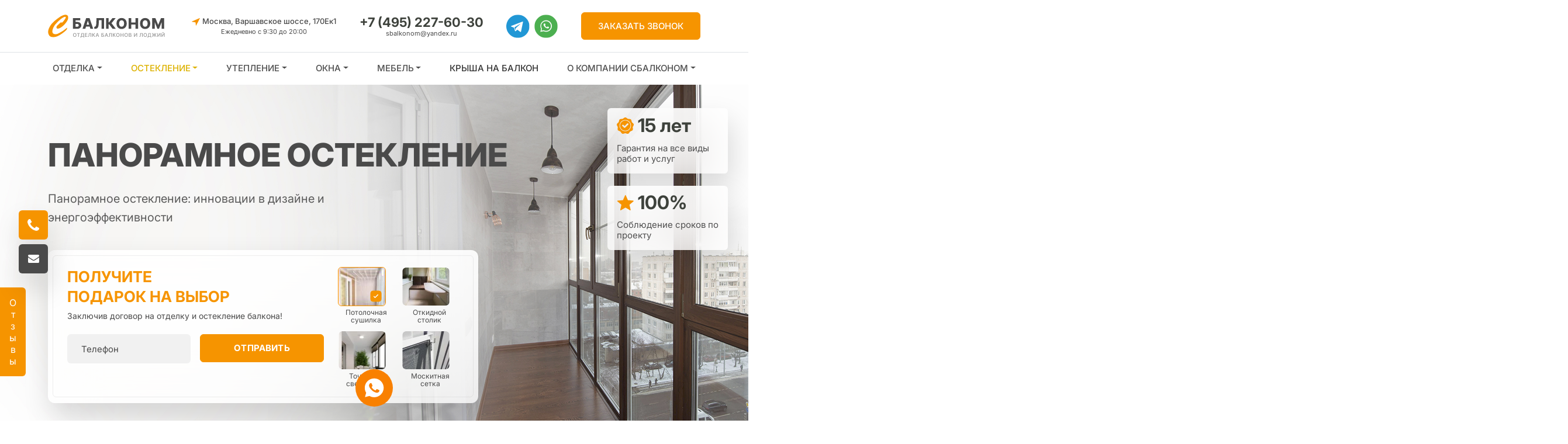

--- FILE ---
content_type: text/html; charset=UTF-8
request_url: https://sbalkonom.ru/delaem/osteklenie-balkonov/panoramnoe-osteklenie.html
body_size: 26229
content:
<!doctype html>
<html lang="ru">
<head>
	<meta charset="utf-8">
<meta http-equiv="X-UA-Compatible" content="IE=edge">
<meta name="viewport" content="width=device-width, initial-scale=1, shrink-to-fit=no">
<meta name="seovolga" content="1">
<!--base href="https://"-->
<base href="https://sbalkonom.ru/">
<title>Панорамное остекление балкона - цена в Москве</title>
<meta name="yandex-verification" content="6ad3a2b2f4251999">
<meta name="google-site-verification" content="OdeOZ_Gg8T3IeNqdfZgOMLUZ7f87Hla2S4G7xSo4X2s">
<meta name="description" content="Установка панорамного остекления в Москве. Современные решения. Доступные цены. Акции и скидки. Профессиональный монтаж. Гарантия от 3 лет.">
<meta name="keywords" content="панорамное остекление балкона, панорамное остекление балкона цена, панорамное остекление балкона цена москва, панорамное остекление балкона москва, панорамное остекление балкона стоимость, остекление балкона панорамными окнами панорамное остекление лоджии цена, панорамное остекление лоджии москва, панорамное остекление балкона в квартире">

<link href="/assets/css/newstyles.css" rel="stylesheet">
<link rel="canonical" href="https://sbalkonom.ru/delaem/osteklenie-balkonov/panoramnoe-osteklenie.html">
<!--link href="/assets/css/bootstrap.min.css" rel="stylesheet"-->



<!-- Google Tag Manager -->
<script>(function(w,d,s,l,i){w[l]=w[l]||[];w[l].push({'gtm.start':
new Date().getTime(),event:'gtm.js'});var f=d.getElementsByTagName(s)[0],
j=d.createElement(s),dl=l!='dataLayer'?'&l='+l:'';j.async=true;j.src=
'https://www.googletagmanager.com/gtm.js?id='+i+dl;f.parentNode.insertBefore(j,f);
})(window,document,'script','dataLayer','GTM-PH2CV2PB');</script>
<!-- End Google Tag Manager -->








<meta property="og:title" content="Панорамное остекление балкона - цена в Москве">
<meta property="og:description" content="Установка панорамного остекления в Москве. Современные решения. Доступные цены. Акции и скидки. Профессиональный монтаж. Гарантия от 3 лет.">
<meta property="og:image" content="https://sbalkonom.ru/assets/img/logo.svg">
<meta property="og:type" content="website">
<meta property="og:url" content= "https://sbalkonom.ru/delaem/osteklenie-balkonov/panoramnoe-osteklenie.html">
<meta property="og:locale" content="ru_RU">
<meta property="og:site_name" content="Сбалконом">
<link rel="apple-touch-icon-precomposed" sizes="57x57" href="/assets/img/favicon/apple-touch-icon-57x57.png">
<link rel="apple-touch-icon-precomposed" sizes="114x114" href="/assets/img/favicon/apple-touch-icon-114x114.png">
<link rel="apple-touch-icon-precomposed" sizes="72x72" href="/assets/img/favicon/apple-touch-icon-72x72.png">
<link rel="apple-touch-icon-precomposed" sizes="144x144" href="/assets/img/favicon/apple-touch-icon-144x144.png">
<link rel="apple-touch-icon-precomposed" sizes="60x60" href="/assets/img/favicon/apple-touch-icon-60x60.png">
<link rel="apple-touch-icon-precomposed" sizes="120x120" href="/assets/img/favicon/apple-touch-icon-120x120.png">
<link rel="apple-touch-icon-precomposed" sizes="76x76" href="/assets/img/favicon/apple-touch-icon-76x76.png">
<link rel="apple-touch-icon-precomposed" sizes="152x152" href="/assets/img/favicon/apple-touch-icon-152x152.png">
<link rel="icon" type="image/png" href="/assets/img/favicon/favicon-196x196.png" sizes="196x196">
<link rel="icon" type="image/png" href="/assets/img/favicon/favicon-96x96.png" sizes="96x96">
<link rel="icon" type="image/png" href="/assets/img/favicon/favicon-32x32.png" sizes="32x32">
<link rel="icon" type="image/png" href="/assets/img/favicon/favicon-16x16.png" sizes="16x16">
<link rel="icon" type="image/png" href="/assets/img/favicon/favicon-128.png" sizes="128x128">
<meta name="application-name" content="&nbsp;">
<meta name="msapplication-TileColor" content="#FFFFFF">
<meta name="msapplication-TileImage" content="/assets/img/favicon/mstile-144x144.png">
<meta name="msapplication-square70x70logo" content="/assets/img/favicon/mstile-70x70.png">
<meta name="msapplication-square150x150logo" content="/assets/img/favicon/mstile-150x150.png">
<meta name="msapplication-wide310x150logo" content="/assets/img/favicon/mstile-310x150.png">
<meta name="msapplication-square310x310logo" content="/assets/img/favicon/mstile-310x310.png">


<!-- Yandex.Metrika counter -->
<script type="text/javascript" >
   (function(m,e,t,r,i,k,a){m[i]=m[i]||function(){(m[i].a=m[i].a||[]).push(arguments)};
   m[i].l=1*new Date();
   for (var j = 0; j < document.scripts.length; j++) {if (document.scripts[j].src === r) { return; }}
   k=e.createElement(t),a=e.getElementsByTagName(t)[0],k.async=1,k.src=r,a.parentNode.insertBefore(k,a)})
   (window, document, "script", "https://mc.yandex.ru/metrika/tag.js", "ym");

   ym(100189166, "init", {
        clickmap:true,
        trackLinks:true,
        accurateTrackBounce:true,
        webvisor:true
   });
</script>
<!-- /Yandex.Metrika counter -->

<!-- Yandex.Metrika counter -->
<script type="text/javascript" >
   (function(m,e,t,r,i,k,a){m[i]=m[i]||function(){(m[i].a=m[i].a||[]).push(arguments)};
   m[i].l=1*new Date();
   for (var j = 0; j < document.scripts.length; j++) {if (document.scripts[j].src === r) { return; }}
   k=e.createElement(t),a=e.getElementsByTagName(t)[0],k.async=1,k.src=r,a.parentNode.insertBefore(k,a)})
   (window, document, "script", "https://mc.yandex.ru/metrika/tag.js", "ym");

   ym(36998640, "init", {
        clickmap:true,
        trackLinks:true,
        accurateTrackBounce:true,
        webvisor:true
   });
</script>
<!-- /Yandex.Metrika counter -->
<link rel="stylesheet" href="/assets/css/style.css" type="text/css" />
<link rel="stylesheet" href="/assets/components/gallery/css/web.css" type="text/css" />
</head>
<body class="p-0">
<header>
	<div class="container-fluid fixed-top bg-white px-0">
	<div class="border-bottom" style="padding-top:13px;padding-bottom:13px;">
		<div class="container-md">
			<div class="d-flex align-items-center justify-content-between">
				
					<a href="/"><img src="assets/img/logo.svg" class="logo-header" alt="Логотип Сбалконом" title="Логотип компании Сбалконом"></a>
				<div class="d-none d-xl-flex flex-column align-items-center">
					<a class="header-adress" href="https://yandex.ru/maps/-/CHqTnP3H" target="_blank">Москва, Варшавское шоссе, 170Ек1</a>
					<span class="header-work">Ежедневно с 9:30 до 20:00</span>
				</div>
				<div class="d-flex flex-column align-items-center">
					<a class="header-phone" href="tel:+74952276030  " target="_blank">+7 (495) 227-60-30  </a>
					<a class="header-mail" href="mailto:sbalkonom@yandex.ru" target="_blank">sbalkonom@yandex.ru</a>
				</div>
				<ul class="d-none list-unstyled d-sm-flex align-items-center mb-0">
					<li class="me-2">
						<a href="https://t.me/sbalkonom" target="_blank">
							<img src="/assets/img/tg.svg" alt="telegram" class="img-fluid">
						</a>
					</li>
					<li>
						<a href="https://wapp.click/79852276030" target="_blank">
							<img src="/assets/img/wa.svg" alt="whatsapp" class="img-fluid">
						</a>
					</li>
				</ul>
				<button class="d-none d-lg-block btn btn-warning text-uppercase text-white header-btn" data-bs-toggle="modal" data-bs-target="#bannerModal">Заказать звонок</button>
				<a class="d-lg-none text-warning" href="#my-menu">
					<svg width="24" height="24" viewBox="0 0 24 24" fill="none" xmlns="http://www.w3.org/2000/svg">
						<path d="M3 18H21V16H3V18ZM3 13H21V11H3V13ZM3 6V8H21V6H3Z" fill="currentColor"/>
					</svg>
				</a>
			</div>
		</div>
	</div>
	<div class="container d-none d-lg-block" style="padding-top:16px;padding-bottom:16px;">
		<div class="row">
			<div class="col">
				<nav>
					<ul  class="d-flex align-items-center justify-content-between top-menu"><li  class="submenu1 dropdown"><a class="dropdown-toggle" data-toggle="dropdown" href="/" >Отделка<span class="caret"></span></a><ul class="second-menu"><li  class="submenu2"><a class="nodropdown-toggle" data-toggle="dropdown" href="delaem/otdelka-balkonov/otdelka-sten-balkona.html" >Отделка стен балкона</a></li><li  class="submenu2"><a class="nodropdown-toggle" data-toggle="dropdown" href="otdelka-stenovym-parketom/" >Отделка стеновым паркетом</a></li><li  class="submenu2"><a class="nodropdown-toggle" data-toggle="dropdown" href="delaem/otdelka-balkonov/panelyami-pvh.html" >Отделка панелями ПВХ</a></li><li  class="submenu2"><a class="nodropdown-toggle" data-toggle="dropdown" href="delaem/otdelka-balkonov/derevyannoy-vagonkoy.html" >Отделка деревянной вагонкой</a></li><li  class="submenu2"><a class="nodropdown-toggle" data-toggle="dropdown" href="delaem/otdelka-balkonov/gipsokartonom.html" >Отделка гипсокартоном</a></li><li  class="submenu2"><a class="nodropdown-toggle" data-toggle="dropdown" href="delaem/otdelka-balkonov/otdelka-laminatom.html" >Отделка ламинатом</a></li><li  class="submenu2"><a class="nodropdown-toggle" data-toggle="dropdown" href="otdelka-s-uteplitelem-laminat/" >Отделка с утеплителем ламинат</a></li><li  class="submenu2"><a class="nodropdown-toggle" data-toggle="dropdown" href="delaem/otdelka-balkonov/ob-edinenie-balkona-s-komnatoj.html" >Объединение балкона с комнатой</a></li><li  class="submenu2"><a class="nodropdown-toggle" data-toggle="dropdown" href="delaem/otdelka-balkonov/ob-edinenie-balkona-s-kukhnej.html" >Объединение балкона с кухней</a></li></ul></li><li  class="submenu1 dropdown active"><a class="dropdown-toggle" data-toggle="dropdown" href="delaem/osteklenie-balkonov.html" >Остекление<span class="caret"></span></a><ul class="second-menu"><li  class="submenu2"><a class="nodropdown-toggle" data-toggle="dropdown" href="delaem/osteklenie-balkonov/kholodnoe-osteklenie.html" >Холодное остекление</a></li><li  class="submenu2"><a class="nodropdown-toggle" data-toggle="dropdown" href="delaem/osteklenie-balkonov/poluteploe-osteklenie.html" >Полутеплое остекление</a></li><li  class="submenu2"><a class="nodropdown-toggle" data-toggle="dropdown" href="delaem/osteklenie-balkonov/teploe-osteklenie.html" >Теплое остекление</a></li><li  class="submenu2"><a class="nodropdown-toggle" data-toggle="dropdown" href="delaem/osteklenie-balkonov/frantsuzskoe-osteklenie.html" >Французское остекление</a></li><li  class="submenu2"><a class="nodropdown-toggle" data-toggle="dropdown" href="delaem/osteklenie-balkonov/fasadnoe-osteklenie.html" >Фасадное остекление</a></li><li  class="submenu2 active"><a class="nodropdown-toggle" data-toggle="dropdown" href="delaem/osteklenie-balkonov/panoramnoe-osteklenie.html" >Панорамное остекление</a></li><li  class="submenu2"><a class="nodropdown-toggle" data-toggle="dropdown" href="delaem/osteklenie-balkonov/osteklenie-balkona-s-vynosom.html" >Остекление балкона с выносом</a></li></ul></li><li  class="submenu1 dropdown"><a class="dropdown-toggle" data-toggle="dropdown" href="delaem/uteplenie-balkonov.html" >Утепление<span class="caret"></span></a><ul class="second-menu"><li  class="submenu2"><a class="nodropdown-toggle" data-toggle="dropdown" href="delaem/uteplenie-balkonov/uteplenie-balkonov-pod-klyuch.html" >Проекты утепления балконов</a></li><li  class="submenu2"><a class="nodropdown-toggle" data-toggle="dropdown" href="delaem/uteplenie-balkonov/uteplenie-balkona-izokomom.html" >Утепление балкона изокомом</a></li><li  class="submenu2"><a class="nodropdown-toggle" data-toggle="dropdown" href="delaem/uteplenie-balkonov/uteplenie-balkona-penofolom.html" >Утепление балкона пенофолом</a></li><li  class="submenu2"><a class="nodropdown-toggle" data-toggle="dropdown" href="delaem/uteplenie-balkonov/uteplenie-balkonov-penopleksom.html" >Утепление балкона пеноплексом</a></li><li  class="submenu2"><a class="nodropdown-toggle" data-toggle="dropdown" href="delaem/uteplenie-balkonov/uteplenie-balkona-penopoliuretanom.html" >Утепление пенополиуретаном</a></li><li  class="submenu2"><a class="nodropdown-toggle" data-toggle="dropdown" href="delaem/uteplenie-balkonov/uteplenie-balkona-polinorom.html" >Утепление полинором</a></li><li  class="submenu2"><a class="nodropdown-toggle" data-toggle="dropdown" href="delaem/uteplenie-balkonov/uteplenie-sten-balkona.html" >Утепление стен балкона</a></li></ul></li><li  class="submenu1 dropdown"><a class="dropdown-toggle" data-toggle="dropdown" href="delaem/plastikovye-okna.html" >Окна<span class="caret"></span></a><ul class="second-menu"><li  class="submenu2"><a class="nodropdown-toggle" data-toggle="dropdown" href="derevyannye-okna/" >Деревянные окна</a></li><li  class="submenu2"><a class="nodropdown-toggle" data-toggle="dropdown" href="delaem/plastikovye-okna/rehau.html" >Окна REHAU</a></li></ul></li><li  class="submenu1 dropdown"><a class="dropdown-toggle" data-toggle="dropdown" href="mebel-na-balkon.html" >Мебель<span class="caret"></span></a><ul class="second-menu"><li  class="submenu2"><a class="nodropdown-toggle" data-toggle="dropdown" href="mebel-na-balkon/stol-na-balkon.html" >Стол на балкон</a></li><li  class="submenu2"><a class="nodropdown-toggle" data-toggle="dropdown" href="mebel-na-balkon/tumba-na-balkon.html" >Тумба на балкон</a></li><li  class="submenu2"><a class="nodropdown-toggle" data-toggle="dropdown" href="mebel-na-balkon/divan-na-balkon.html" >Диван на балкон</a></li><li  class="submenu2"><a class="nodropdown-toggle" data-toggle="dropdown" href="mebel-na-balkon/polki-na-balkon.html" >Полки на балкон</a></li><li  class="submenu2"><a class="nodropdown-toggle" data-toggle="dropdown" href="mebel-na-balkon/shkafy-na-balkon.html" >Шкафы на балкон</a></li></ul></li><li  class="submenu1"><a class="toggle" href="delaem/krysha-na-balkon.html" >Крыша на балкон</a></li><li  class="submenu1 dropdown"><a class="dropdown-toggle" data-toggle="dropdown" href="o-firme.html" >О компании Сбалконом<span class="caret"></span></a><ul class="second-menu"><li  class="submenu2"><a class="nodropdown-toggle" data-toggle="dropdown" href="otzivy.html" >Отзывы</a></li><li  class="submenu2"><a class="nodropdown-toggle" data-toggle="dropdown" href="aktsii/" >Акции</a></li><li  class="submenu2"><a class="nodropdown-toggle" data-toggle="dropdown" href="koordinaty.html" >Контакты</a></li><li  class="submenu2"><a class="nodropdown-toggle" data-toggle="dropdown" href="oplata.html" >Оплата и доставка</a></li><li  class="submenu2"><a class="nodropdown-toggle" data-toggle="dropdown" href="galereya/" >Галерея</a></li></ul></li></ul>
				</nav>
			</div>
		</div>
	</div>
</div>
</header>
<main>
	<div class="container-fluid banner px-0" style="background-image: url(assets/images/banner/francuzskoe.png);">
	<div class="container">
		<h1 class="banner-title">Панорамное остекление</h1>
		<div class="row">
			<div class="col-12 col-lg-8 col-xxl-6">
				<div class="banner-text">
					<p>Панорамное остекление: инновации в дизайне и энергоэффективности</p>

				</div>
				<div class="banner-form-fon">
					<form class="banner-form">
						<input type="hidden" name="device" value="Десктоп версия">
						<input type="hidden" name="ip" value="3.22.112.96">
						<input type="hidden" name="page" value="https://sbalkonom.ru/delaem/osteklenie-balkonov/panoramnoe-osteklenie.html">
						<input type="hidden" name="form_name" value="Баннер">
						<div class="row">
							<div class="col-md-8">
								<p class="banner-form-title">Получите подарок на выбор</p>
								<div class="banner-form-text">Заключив договор на отделку и остекление балкона!</div>
								<div class="form_radio_group d-grid d-md-none mb-3" style="grid-template-columns: repeat(2, 1fr);grid-template-rows: repeat(2,auto);gap:10px;">
									<div class="form_radio_group-item text-center">
										<input class="d-none" id="gift-1-mob" type="radio" name="gift-mob" value="Потолочная сушилка" checked>
										<label for="gift-1-mob">
											<img src="/assets/img/gift-1.webp" alt="gift-1" class="img-fluid" style="width:98px;border-radius:6px;">
											<img src="/assets/img/gift-check.svg" alt="check" class="img-fluid gift-check">
										</label>
										<p class="mb-0 mt-1">Потолочная <br class="d-sm-none">сушилка</p>
									</div>
									<div class="form_radio_group-item text-center">
										<input class="d-none" id="gift-2-mob" type="radio" name="gift-mob" value="Откидной столик">
										<label for="gift-2-mob">
											<img src="/assets/img/gift-2.webp" alt="gift-1" class="img-fluid" style="width:98px;border-radius:6px;">
											<img src="/assets/img/gift-check.svg" alt="check" class="img-fluid gift-check">
										</label>
										<p class="mb-0 mt-1">Откидной <br class="d-sm-none">столик</p>
									</div>
									<div class="form_radio_group-item text-center">
										<input class="d-none" id="gift-3-mob" type="radio" name="gift-mob" value="Точечный светильник">
										<label for="gift-3-mob">
											<img src="/assets/img/gift-3.webp" alt="gift-1" class="img-fluid" style="width:98px;border-radius:6px;">
											<img src="/assets/img/gift-check.svg" alt="check" class="img-fluid gift-check">
										</label>
										<p class="mb-0 mt-1">Точечный <br class="d-sm-none">светильник</p>
									</div>
									<div class="form_radio_group-item text-center">
										<input class="d-none" id="gift-4-mob" type="radio" name="gift-mob" value="Москитная сетка">
										<label for="gift-4-mob">
											<img src="/assets/img/gift-4.webp" alt="gift-1" class="img-fluid" style="width:98px;border-radius:6px;">
											<img src="/assets/img/gift-check.svg" alt="check" class="img-fluid gift-check">
										</label>
										<p class="mb-0 mt-1">Москитная <br class="d-sm-none">сетка</p>
									</div>
								</div>
								<div class="row g-3">
									<div class="col-md-6">
										<input type="tel" class="form-control" data-phone-pattern name="phone" placeholder="Телефон" aria-label="Телефон" autocomplete="home tel" value required> 
									</div>
									<div class="col-md-6">
										<button type="submit" class="btn btn-warning text-white w-100" id="send-banner">Отправить</button>
									</div>
								</div>
								<div class="form-check checkboxes-container"> 
										
								</div>
							</div>
							<div class="col-md-4 d-none d-md-block">
								<div class="form_radio_group d-grid" style="grid-template-columns: repeat(2, 1fr);grid-template-rows: repeat(2,1fr);gap:12px;">
									<div class="form_radio_group-item">
										<input class="d-none" id="gift-1" type="radio" name="gift" value="Потолочная сушилка" checked>
										<label for="gift-1">
											<img src="/assets/img/gift-1.webp" alt="gift-1" class="img-fluid" style="min-width:80px;border-radius:6px;">
											<img src="/assets/img/gift-check.svg" alt="check" class="img-fluid gift-check">
										</label>
										<p class="mb-0 mt-1">Потолочная сушилка</p>
									</div>
									<div class="form_radio_group-item me-1">
										<input class="d-none" id="gift-2" type="radio" name="gift" value="Откидной столик">
										<label for="gift-2">
											<img src="/assets/img/gift-2.webp" alt="gift-1" class="img-fluid" style="min-width:80px;border-radius:6px;">
											<img src="/assets/img/gift-check.svg" alt="check" class="img-fluid gift-check">
										</label>
										<p class="mb-0 mt-1">Откидной столик</p>
									</div>
									<div class="form_radio_group-item">
										<input class="d-none" id="gift-3" type="radio" name="gift" value="Точечный светильник">
										<label for="gift-3">
											<img src="/assets/img/gift-3.webp" alt="gift-1" class="img-fluid" style="min-width:80px;border-radius:6px;">
											<img src="/assets/img/gift-check.svg" alt="check" class="img-fluid gift-check">
										</label>
										<p class="mb-0 mt-1">Точечный светильник</p>
									</div>
									<div class="form_radio_group-item">
										<input class="d-none" id="gift-4" type="radio" name="gift" value="Москитная сетка">
										<label for="gift-4">
											<img src="/assets/img/gift-4.webp" alt="gift-1" class="img-fluid" style="min-width:80px;border-radius:6px;">
											<img src="/assets/img/gift-check.svg" alt="check" class="img-fluid gift-check">
										</label>
										<p class="mb-0 mt-1">Москитная сетка</p>
									</div>
								</div>
							</div>
						</div>
					</form>
				</div>
			</div>
		</div>
	</div>
	<div class="banner-block-tile d-none d-lg-block">
		<div class="tile-1">
			<p class="tile-title">
				<img src="/assets/img/tile-1-img.svg" alt="icon" class="img-fluid">
				<span>15 лет</span>
			</p>
			<p class="mb-0 tile-text">Гарантия на все виды работ и услуг</p>
		</div>
		<div class="tile-2">
			<p class="tile-title">
				<img src="/assets/img/tile-2-img.svg" alt="icon" class="img-fluid">
				<span>100%</span>
			</p>
			<p class="mb-0 tile-text">Соблюдение сроков по проекту</p>
		</div>
	</div>
</div>

	<div class="container section advantages">
	<!--div class="title">Наши преимущества</div-->
	<div class="d-none d-sm-flex row g-4 g-sm-5 justify-content-center">
		<div class="col-sm-6 col-md-4 col-xl-3">
			<div class="advantages-card d-flex align-items-center h-100">
				<img src="/assets/img/ad-1.svg" class="" alt="Преимущество 1" title="Преимущество 1">
				<div class="card-text">Беспроцентная рассрочка<br><span>до 12 месяцев</span></div>
			</div>
		</div>
		<div class="col-sm-6 col-md-4 col-xl-3">
			<div class="advantages-card d-flex align-items-center h-100">
				<img src="/assets/img/ad-2.svg" class="" alt="Преимущество 2" title="Преимущество 2">
				<div class="card-text">Работаем строго по договору<br><span>с соблюдением сроков</span></div>
			</div>
		</div>
		<div class="col-sm-6 col-md-4 col-xl-3">
			<div class="advantages-card d-flex align-items-center h-100">
				<img src="/assets/img/ad-3.svg" class="" alt="Преимущество 3" title="Преимущество 3">
				<div class="card-text">Любая форма оплаты<br><span>QR, СБП, на сайте, юр.лиц.</span></div>
			</div>
		</div>
		<div class="col-sm-6 col-md-4 col-xl-3">
			<div class="advantages-card d-flex align-items-center h-100">
				<img src="/assets/img/ad-4.svg" class="" alt="Преимущество 4" title="Преимущество 4">
				<div class="card-text">Опытные мастера<br><span>с стажем работы от 8 лет</span></div>
			</div>
		</div>
		<div class="col-sm-6 col-md-4 col-xl-3">
			<div class="advantages-card d-flex align-items-center h-100">
				<img src="/assets/img/ad-5.svg" class="" alt="Преимущество 5" title="Преимущество 5">
				<div class="card-text">Широкий выбор<br><span>разных вариантов отделки</span></div>
			</div>
		</div>
		<div class="col-sm-6 col-md-4 col-xl-3">
			<div class="advantages-card d-flex align-items-center h-100">
				<img src="/assets/img/ad-6.svg" class="" alt="Преимущество 6" title="Преимущество 6">
				<div class="card-text">Подберем материалы<br><span>под любой бюджет</span></div>
			</div>
		</div>
		<div class="col-sm-6 col-md-4 col-xl-3">
			<div class="advantages-card d-flex align-items-center h-100">
				<img src="/assets/img/ad-7.svg" class="" alt="Преимущество 7" title="Преимущество 7">
				<div class="card-text">Договор «Фьючерс»<br><span>со скидкой до 30%</span></div>
			</div>
		</div>
		<div class="col-sm-6 col-md-4 col-xl-3">
			<div class="advantages-card d-flex align-items-center h-100">
				<img src="/assets/img/ad-8.svg" class="" alt="Преимущество 8" title="Преимущество 8">
				<div class="card-text">Более 2000 объектов<br><span>с реальными портфолио</span></div>
			</div>
		</div>
	</div>
	<div class="d-block d-sm-none">
		<div class="swiper swiper-advantages">
			<div class="swiper-wrapper">
				<div class="swiper-slide">
					<div class="advantages-card d-flex align-items-center h-100 mb-4">
						<img src="/assets/img/ad-1.svg" class="" alt="Преимущество 1" title="Преимущество 1">
						<div class="card-text">Беспроцентная рассрочка<br><span>до 12 месяцев</span></div>
					</div>
					<div class="advantages-card d-flex align-items-center h-100">
						<img src="/assets/img/ad-2.svg" class="" alt="Преимущество 2" title="Преимущество 2">
						<div class="card-text">Работаем строго по договору<br><span>с соблюдением сроков</span></div>
					</div>
				</div>
				<div class="swiper-slide">
					<div class="advantages-card d-flex align-items-center h-100 mb-4">
						<img src="/assets/img/ad-3.svg" class="" alt="Преимущество 3" title="Преимущество 3">
						<div class="card-text">Любая форма оплаты<br><span>QR, СБП, на сайте, юр.лиц.</span></div>
					</div>
					<div class="advantages-card d-flex align-items-center h-100">
						<img src="/assets/img/ad-4.svg" class="" alt="Преимущество 4" title="Преимущество 4">
						<div class="card-text">Опытные мастера<br><span>с стажем работы от 8 лет</span></div>
					</div>
				</div>
				<div class="swiper-slide">
					<div class="advantages-card d-flex align-items-center h-100 mb-4">
						<img src="/assets/img/ad-5.svg" class="" alt="Преимущество 5" title="Преимущество 5">
						<div class="card-text">Широкий выбор<br><span>разных вариантов отделки</span></div>
					</div>
					<div class="advantages-card d-flex align-items-center h-100">
						<img src="/assets/img/ad-6.svg" class="" alt="Преимущество 6" title="Преимущество 6">
						<div class="card-text">Подберем материалы<br><span>под любой бюджет</span></div>
					</div>
				</div>
				<div class="swiper-slide">
					<div class="advantages-card d-flex align-items-center h-100 mb-4">
						<img src="/assets/img/ad-7.svg" class="" alt="Преимущество 7" title="Преимущество 7">
						<div class="card-text">Договор «Фьючерс»<br><span>со скидкой до 30%</span></div>
					</div>
					<div class="advantages-card d-flex align-items-center h-100">
						<img src="/assets/img/ad-8.svg" class="" alt="Преимущество 8" title="Преимущество 8">
						<div class="card-text">Более 2000 объектов<br><span>с реальными портфолио</span></div>
					</div>
				</div>
			</div>
		</div>
		<div class="block-btn mt-4">
			<div class="swiper-button-prev advantages-prev"></div>
			<div class="swiper-button-next advantages-next"></div>
		</div>
	</div>
</div>

	<section class="container-fluid section examples px-0">
	<div class="container position-relative">
		<h2 class="title wow animate__fadeInDown" data-wow-duration="2s" data-wow-delay="0s">Примеры наших работ</h2>
		<div class="row gy-4 gx-3">
			<div class="col-md-6 col-lg-4">
	<div class="card h-100 wow animate__fadeInUp" data-wow-duration="2s" data-wow-delay="0s">
		<div class="swiper swiper-products w-100">
			<div class="swiper-wrapper gallery-js">
				<div class="swiper-slide text-center">
	<a href="/assets/gallery/19/100.jpg" data-fancybox="certificates" data-caption="DSC_3995.jpg">
		<img class="img-fluid" src="/assets/components/gallery/connector.php?action=web/phpthumb&amp;ctx=web&amp;w=380&amp;h=250&amp;zc=1&amp;far=C&amp;q=65&amp;src=%2Fassets%2Fgallery%2F19%2F100.jpg" alt="DSC_3995.jpg" title="DSC_3995.jpg">
	</a>
</div>
<div class="swiper-slide text-center">
	<a href="/assets/gallery/19/101.jpg" data-fancybox="certificates" data-caption="DSC_3990.jpg">
		<img class="img-fluid" src="/assets/components/gallery/connector.php?action=web/phpthumb&amp;ctx=web&amp;w=380&amp;h=250&amp;zc=1&amp;far=C&amp;q=65&amp;src=%2Fassets%2Fgallery%2F19%2F101.jpg" alt="DSC_3990.jpg" title="DSC_3990.jpg">
	</a>
</div>
<div class="swiper-slide text-center">
	<a href="/assets/gallery/19/102.jpg" data-fancybox="certificates" data-caption="DSC_4004.jpg">
		<img class="img-fluid" src="/assets/components/gallery/connector.php?action=web/phpthumb&amp;ctx=web&amp;w=380&amp;h=250&amp;zc=1&amp;far=C&amp;q=65&amp;src=%2Fassets%2Fgallery%2F19%2F102.jpg" alt="DSC_4004.jpg" title="DSC_4004.jpg">
	</a>
</div>
<div class="swiper-slide text-center">
	<a href="/assets/gallery/19/103.jpg" data-fancybox="certificates" data-caption="DSC_4008.jpg">
		<img class="img-fluid" src="/assets/components/gallery/connector.php?action=web/phpthumb&amp;ctx=web&amp;w=380&amp;h=250&amp;zc=1&amp;far=C&amp;q=65&amp;src=%2Fassets%2Fgallery%2F19%2F103.jpg" alt="DSC_4008.jpg" title="DSC_4008.jpg">
	</a>
</div>
<div class="swiper-slide text-center">
	<a href="/assets/gallery/19/104.jpg" data-fancybox="certificates" data-caption="DSC_4006.jpg">
		<img class="img-fluid" src="/assets/components/gallery/connector.php?action=web/phpthumb&amp;ctx=web&amp;w=380&amp;h=250&amp;zc=1&amp;far=C&amp;q=65&amp;src=%2Fassets%2Fgallery%2F19%2F104.jpg" alt="DSC_4006.jpg" title="DSC_4006.jpg">
	</a>
</div>
<div class="swiper-slide text-center">
	<a href="/assets/gallery/19/105.jpg" data-fancybox="certificates" data-caption="DSC_4007.jpg">
		<img class="img-fluid" src="/assets/components/gallery/connector.php?action=web/phpthumb&amp;ctx=web&amp;w=380&amp;h=250&amp;zc=1&amp;far=C&amp;q=65&amp;src=%2Fassets%2Fgallery%2F19%2F105.jpg" alt="DSC_4007.jpg" title="DSC_4007.jpg">
	</a>
</div>
<div class="swiper-slide text-center">
	<a href="/assets/gallery/19/106.jpg" data-fancybox="certificates" data-caption="DSC_4013.jpg">
		<img class="img-fluid" src="/assets/components/gallery/connector.php?action=web/phpthumb&amp;ctx=web&amp;w=380&amp;h=250&amp;zc=1&amp;far=C&amp;q=65&amp;src=%2Fassets%2Fgallery%2F19%2F106.jpg" alt="DSC_4013.jpg" title="DSC_4013.jpg">
	</a>
</div>
<div class="swiper-slide text-center">
	<a href="/assets/gallery/19/107.jpg" data-fancybox="certificates" data-caption="DSC_4014.jpg">
		<img class="img-fluid" src="/assets/components/gallery/connector.php?action=web/phpthumb&amp;ctx=web&amp;w=380&amp;h=250&amp;zc=1&amp;far=C&amp;q=65&amp;src=%2Fassets%2Fgallery%2F19%2F107.jpg" alt="DSC_4014.jpg" title="DSC_4014.jpg">
	</a>
</div>
<div class="swiper-slide text-center">
	<a href="/assets/gallery/19/108.jpg" data-fancybox="certificates" data-caption="DSC_4016.jpg">
		<img class="img-fluid" src="/assets/components/gallery/connector.php?action=web/phpthumb&amp;ctx=web&amp;w=380&amp;h=250&amp;zc=1&amp;far=C&amp;q=65&amp;src=%2Fassets%2Fgallery%2F19%2F108.jpg" alt="DSC_4016.jpg" title="DSC_4016.jpg">
	</a>
</div>
<div class="swiper-slide text-center">
	<a href="/assets/gallery/19/109.jpg" data-fancybox="certificates" data-caption="DSC_4018.jpg">
		<img class="img-fluid" src="/assets/components/gallery/connector.php?action=web/phpthumb&amp;ctx=web&amp;w=380&amp;h=250&amp;zc=1&amp;far=C&amp;q=65&amp;src=%2Fassets%2Fgallery%2F19%2F109.jpg" alt="DSC_4018.jpg" title="DSC_4018.jpg">
	</a>
</div>
<div class="swiper-slide text-center">
	<a href="/assets/gallery/19/110.jpg" data-fancybox="certificates" data-caption="DSC_4017.jpg">
		<img class="img-fluid" src="/assets/components/gallery/connector.php?action=web/phpthumb&amp;ctx=web&amp;w=380&amp;h=250&amp;zc=1&amp;far=C&amp;q=65&amp;src=%2Fassets%2Fgallery%2F19%2F110.jpg" alt="DSC_4017.jpg" title="DSC_4017.jpg">
	</a>
</div>
<div class="swiper-slide text-center">
	<a href="/assets/gallery/19/111.jpg" data-fancybox="certificates" data-caption="DSC_4020.jpg">
		<img class="img-fluid" src="/assets/components/gallery/connector.php?action=web/phpthumb&amp;ctx=web&amp;w=380&amp;h=250&amp;zc=1&amp;far=C&amp;q=65&amp;src=%2Fassets%2Fgallery%2F19%2F111.jpg" alt="DSC_4020.jpg" title="DSC_4020.jpg">
	</a>
</div>
<div class="swiper-slide text-center">
	<a href="/assets/gallery/19/112.jpg" data-fancybox="certificates" data-caption="DSC_4021.jpg">
		<img class="img-fluid" src="/assets/components/gallery/connector.php?action=web/phpthumb&amp;ctx=web&amp;w=380&amp;h=250&amp;zc=1&amp;far=C&amp;q=65&amp;src=%2Fassets%2Fgallery%2F19%2F112.jpg" alt="DSC_4021.jpg" title="DSC_4021.jpg">
	</a>
</div>
<div class="swiper-slide text-center">
	<a href="/assets/gallery/19/113.jpg" data-fancybox="certificates" data-caption="DSC_4030.jpg">
		<img class="img-fluid" src="/assets/components/gallery/connector.php?action=web/phpthumb&amp;ctx=web&amp;w=380&amp;h=250&amp;zc=1&amp;far=C&amp;q=65&amp;src=%2Fassets%2Fgallery%2F19%2F113.jpg" alt="DSC_4030.jpg" title="DSC_4030.jpg">
	</a>
</div>
<div class="swiper-slide text-center">
	<a href="/assets/gallery/19/114.jpg" data-fancybox="certificates" data-caption="DSC_4031.jpg">
		<img class="img-fluid" src="/assets/components/gallery/connector.php?action=web/phpthumb&amp;ctx=web&amp;w=380&amp;h=250&amp;zc=1&amp;far=C&amp;q=65&amp;src=%2Fassets%2Fgallery%2F19%2F114.jpg" alt="DSC_4031.jpg" title="DSC_4031.jpg">
	</a>
</div>
			</div>
			<div class="swiper-pagination"></div>
		</div>
		<div class="card-body d-flex flex-column">
			<p class="card-title">Балкон под ключ с присоединением</p>
			<ul class="list-unstyled examples-list">
				<li>Адрес: г. Москва, ул. Велозводская д.3</li>
				<li>Дата работ: 09.06.2024</li>
				<li></li>
			</ul>
			<div class="my-card-table-div js-expand">
				<table class="table my-card-table mb-0"><tbody><tr><td data-label="0">Кварцвиниловый ламинат </td><td data-label="">28 700 руб.</td></tr><tr><td data-label="0">Тройная обшивка стен</td><td data-label="">23 600 руб.</td></tr><tr><td data-label="0">Теплый пол под ламинат</td><td data-label="">14 250 руб.</td></tr><tr><td data-label="0">Проводка с подключением</td><td data-label="">4 700 руб.</td></tr><tr><td data-label="0">Шкаф на балкон</td><td data-label="">36 200 руб.</td></tr><tr><td data-label="0">Акция</td><td data-label="">Скидка 17% на все работы</td></tr><tr><td data-label="0">Рассрочка </td><td data-label="">"ЯНДЕКС СПЛИТ" 0% на год</td></tr><tr><td data-label="0">Подарок</td><td data-label="">Вывоз мусора бесплатно</td></tr></tbody></table>
				<button class="btn w-100 examples-btn-mob"> 
					<svg width="10" height="7" viewBox="0 0 10 7" fill="none" xmlns="http://www.w3.org/2000/svg">
						<path d="M1 1L5 5L9 1" stroke="#F69400" stroke-width="2" stroke-linecap="round" />
					</svg>
				</button>
			</div>
		</div>
		<div class="card-footer d-flex align-items-start justify-content-between">
			<p class="card-price">Общая стоимость: <span>107 450 руб.</span></p>
			<a href="osteklenie-i-otdelka-balkona-nedorogo/" class="btn btn-warning text-white w-100">Подробнее</a>
		</div>
	</div>
</div>
<div class="col-md-6 col-lg-4">
	<div class="card h-100 wow animate__fadeInUp" data-wow-duration="2s" data-wow-delay="0s">
		<div class="swiper swiper-products w-100">
			<div class="swiper-wrapper gallery-js">
				<div class="swiper-slide text-center">
	<a href="/assets/gallery/29/161.jpg" data-fancybox="certificates" data-caption="DSC_4228.jpg">
		<img class="img-fluid" src="/assets/components/gallery/connector.php?action=web/phpthumb&amp;ctx=web&amp;w=380&amp;h=250&amp;zc=1&amp;far=C&amp;q=65&amp;src=%2Fassets%2Fgallery%2F29%2F161.jpg" alt="DSC_4228.jpg" title="DSC_4228.jpg">
	</a>
</div>
<div class="swiper-slide text-center">
	<a href="/assets/gallery/29/162.jpg" data-fancybox="certificates" data-caption="DSC_4239.jpg">
		<img class="img-fluid" src="/assets/components/gallery/connector.php?action=web/phpthumb&amp;ctx=web&amp;w=380&amp;h=250&amp;zc=1&amp;far=C&amp;q=65&amp;src=%2Fassets%2Fgallery%2F29%2F162.jpg" alt="DSC_4239.jpg" title="DSC_4239.jpg">
	</a>
</div>
<div class="swiper-slide text-center">
	<a href="/assets/gallery/29/163.jpg" data-fancybox="certificates" data-caption="DSC_4224.jpg">
		<img class="img-fluid" src="/assets/components/gallery/connector.php?action=web/phpthumb&amp;ctx=web&amp;w=380&amp;h=250&amp;zc=1&amp;far=C&amp;q=65&amp;src=%2Fassets%2Fgallery%2F29%2F163.jpg" alt="DSC_4224.jpg" title="DSC_4224.jpg">
	</a>
</div>
<div class="swiper-slide text-center">
	<a href="/assets/gallery/29/164.jpg" data-fancybox="certificates" data-caption="DSC_4257.jpg">
		<img class="img-fluid" src="/assets/components/gallery/connector.php?action=web/phpthumb&amp;ctx=web&amp;w=380&amp;h=250&amp;zc=1&amp;far=C&amp;q=65&amp;src=%2Fassets%2Fgallery%2F29%2F164.jpg" alt="DSC_4257.jpg" title="DSC_4257.jpg">
	</a>
</div>
<div class="swiper-slide text-center">
	<a href="/assets/gallery/29/165.jpg" data-fancybox="certificates" data-caption="DSC_4243.jpg">
		<img class="img-fluid" src="/assets/components/gallery/connector.php?action=web/phpthumb&amp;ctx=web&amp;w=380&amp;h=250&amp;zc=1&amp;far=C&amp;q=65&amp;src=%2Fassets%2Fgallery%2F29%2F165.jpg" alt="DSC_4243.jpg" title="DSC_4243.jpg">
	</a>
</div>
			</div>
			<div class="swiper-pagination"></div>
		</div>
		<div class="card-body d-flex flex-column">
			<p class="card-title">Теплое остекление окнами REHAU</p>
			<ul class="list-unstyled examples-list">
				<li>Адрес: г. Москва, ул. 2-ая Синичкина д.9</li>
				<li>Дата работ: 20.07.2024</li>
				<li></li>
			</ul>
			<div class="my-card-table-div js-expand">
				<table class="table my-card-table mb-0"><tbody><tr><td data-label="0">Окна Rehau GRAZIO</td><td data-label="">39 900 руб.</td></tr><tr><td data-label="0">Стеклопакет Мультипакет</td><td data-label="">4 260 руб.</td></tr><tr><td data-label="0">Установка козьрьков</td><td data-label="">1 890 руб.</td></tr><tr><td data-label="0">Монтаж окон</td><td data-label="">5 600 руб.</td></tr><tr><td data-label="0">Акция </td><td data-label="">скидка 12% на все работы</td></tr><tr><td data-label="0">Подарок </td><td data-label="">Подоконник</td></tr><tr><td data-label="0">Рассрочка </td><td data-label="">0% на 6 месяцев</td></tr></tbody></table>
				<button class="btn w-100 examples-btn-mob"> 
					<svg width="10" height="7" viewBox="0 0 10 7" fill="none" xmlns="http://www.w3.org/2000/svg">
						<path d="M1 1L5 5L9 1" stroke="#F69400" stroke-width="2" stroke-linecap="round" />
					</svg>
				</button>
			</div>
		</div>
		<div class="card-footer d-flex align-items-start justify-content-between">
			<p class="card-price">Общая стоимость: <span>51 650 руб.</span></p>
			<a href="teploe-osteklenie-oknami-rehau/" class="btn btn-warning text-white w-100">Подробнее</a>
		</div>
	</div>
</div>
<div class="col-md-6 col-lg-4">
	<div class="card h-100 wow animate__fadeInUp" data-wow-duration="2s" data-wow-delay="0s">
		<div class="swiper swiper-products w-100">
			<div class="swiper-wrapper gallery-js">
				<div class="swiper-slide text-center">
	<a href="/assets/gallery/30/166.jpg" data-fancybox="certificates" data-caption="DSC_2803.jpg">
		<img class="img-fluid" src="/assets/components/gallery/connector.php?action=web/phpthumb&amp;ctx=web&amp;w=380&amp;h=250&amp;zc=1&amp;far=C&amp;q=65&amp;src=%2Fassets%2Fgallery%2F30%2F166.jpg" alt="DSC_2803.jpg" title="DSC_2803.jpg">
	</a>
</div>
<div class="swiper-slide text-center">
	<a href="/assets/gallery/30/167.jpg" data-fancybox="certificates" data-caption="DSC_2801.jpg">
		<img class="img-fluid" src="/assets/components/gallery/connector.php?action=web/phpthumb&amp;ctx=web&amp;w=380&amp;h=250&amp;zc=1&amp;far=C&amp;q=65&amp;src=%2Fassets%2Fgallery%2F30%2F167.jpg" alt="DSC_2801.jpg" title="DSC_2801.jpg">
	</a>
</div>
<div class="swiper-slide text-center">
	<a href="/assets/gallery/30/168.jpg" data-fancybox="certificates" data-caption="DSC_2799.jpg">
		<img class="img-fluid" src="/assets/components/gallery/connector.php?action=web/phpthumb&amp;ctx=web&amp;w=380&amp;h=250&amp;zc=1&amp;far=C&amp;q=65&amp;src=%2Fassets%2Fgallery%2F30%2F168.jpg" alt="DSC_2799.jpg" title="DSC_2799.jpg">
	</a>
</div>
<div class="swiper-slide text-center">
	<a href="/assets/gallery/30/169.jpg" data-fancybox="certificates" data-caption="DSC_2804.jpg">
		<img class="img-fluid" src="/assets/components/gallery/connector.php?action=web/phpthumb&amp;ctx=web&amp;w=380&amp;h=250&amp;zc=1&amp;far=C&amp;q=65&amp;src=%2Fassets%2Fgallery%2F30%2F169.jpg" alt="DSC_2804.jpg" title="DSC_2804.jpg">
	</a>
</div>
<div class="swiper-slide text-center">
	<a href="/assets/gallery/30/170.jpg" data-fancybox="certificates" data-caption="DSC_2808.jpg">
		<img class="img-fluid" src="/assets/components/gallery/connector.php?action=web/phpthumb&amp;ctx=web&amp;w=380&amp;h=250&amp;zc=1&amp;far=C&amp;q=65&amp;src=%2Fassets%2Fgallery%2F30%2F170.jpg" alt="DSC_2808.jpg" title="DSC_2808.jpg">
	</a>
</div>
<div class="swiper-slide text-center">
	<a href="/assets/gallery/30/171.jpg" data-fancybox="certificates" data-caption="DSC_2842.jpg">
		<img class="img-fluid" src="/assets/components/gallery/connector.php?action=web/phpthumb&amp;ctx=web&amp;w=380&amp;h=250&amp;zc=1&amp;far=C&amp;q=65&amp;src=%2Fassets%2Fgallery%2F30%2F171.jpg" alt="DSC_2842.jpg" title="DSC_2842.jpg">
	</a>
</div>
			</div>
			<div class="swiper-pagination"></div>
		</div>
		<div class="card-body d-flex flex-column">
			<p class="card-title">Окна ПВХ с отделкой парапета и потолка</p>
			<ul class="list-unstyled examples-list">
				<li>Адрес: г. Подольск, ул Народная д.23</li>
				<li>Дата работ: 23.07.2023</li>
				<li></li>
			</ul>
			<div class="my-card-table-div js-expand">
				<table class="table my-card-table mb-0"><tbody><tr><td data-label="0">Остекление пластиковое ПВХ</td><td data-label="">51 800 руб.</td></tr><tr><td data-label="0">Проивозломная фурнитура</td><td data-label="">10 200 руб.</td></tr><tr><td data-label="0">Отделка парапета с подсветкой</td><td data-label="">21 600 руб.</td></tr><tr><td data-label="0">Отделка потолка панелями</td><td data-label="">3 200 руб.</td></tr><tr><td data-label="0">Акция </td><td data-label="">скидка 15% на все работы</td></tr><tr><td data-label="0">Подарок </td><td data-label="">Светодиодная лента</td></tr><tr><td data-label="0">Оплата</td><td data-label="">Быстрая оплата на сайте</td></tr></tbody></table>
				<button class="btn w-100 examples-btn-mob"> 
					<svg width="10" height="7" viewBox="0 0 10 7" fill="none" xmlns="http://www.w3.org/2000/svg">
						<path d="M1 1L5 5L9 1" stroke="#F69400" stroke-width="2" stroke-linecap="round" />
					</svg>
				</button>
			</div>
		</div>
		<div class="card-footer d-flex align-items-start justify-content-between">
			<p class="card-price">Общая стоимость: <span>86 800 руб.</span></p>
			<a href="teplye-plastikovye-okna/" class="btn btn-warning text-white w-100">Подробнее</a>
		</div>
	</div>
</div>
<div class="col-md-6 col-lg-4">
	<div class="card h-100 wow animate__fadeInUp" data-wow-duration="2s" data-wow-delay="0s">
		<div class="swiper swiper-products w-100">
			<div class="swiper-wrapper gallery-js">
				<div class="swiper-slide text-center">
	<a href="/assets/gallery/39/221.JPG" data-fancybox="certificates" data-caption="DSC_5781.JPG">
		<img class="img-fluid" src="/assets/components/gallery/connector.php?action=web/phpthumb&amp;ctx=web&amp;w=380&amp;h=250&amp;zc=1&amp;far=C&amp;q=65&amp;src=%2Fassets%2Fgallery%2F39%2F221.JPG" alt="DSC_5781.JPG" title="DSC_5781.JPG">
	</a>
</div>
<div class="swiper-slide text-center">
	<a href="/assets/gallery/39/222.JPG" data-fancybox="certificates" data-caption="DSC_5777.JPG">
		<img class="img-fluid" src="/assets/components/gallery/connector.php?action=web/phpthumb&amp;ctx=web&amp;w=380&amp;h=250&amp;zc=1&amp;far=C&amp;q=65&amp;src=%2Fassets%2Fgallery%2F39%2F222.JPG" alt="DSC_5777.JPG" title="DSC_5777.JPG">
	</a>
</div>
<div class="swiper-slide text-center">
	<a href="/assets/gallery/39/223.JPG" data-fancybox="certificates" data-caption="DSC_5778.JPG">
		<img class="img-fluid" src="/assets/components/gallery/connector.php?action=web/phpthumb&amp;ctx=web&amp;w=380&amp;h=250&amp;zc=1&amp;far=C&amp;q=65&amp;src=%2Fassets%2Fgallery%2F39%2F223.JPG" alt="DSC_5778.JPG" title="DSC_5778.JPG">
	</a>
</div>
<div class="swiper-slide text-center">
	<a href="/assets/gallery/39/224.JPG" data-fancybox="certificates" data-caption="DSC_5783.JPG">
		<img class="img-fluid" src="/assets/components/gallery/connector.php?action=web/phpthumb&amp;ctx=web&amp;w=380&amp;h=250&amp;zc=1&amp;far=C&amp;q=65&amp;src=%2Fassets%2Fgallery%2F39%2F224.JPG" alt="DSC_5783.JPG" title="DSC_5783.JPG">
	</a>
</div>
<div class="swiper-slide text-center">
	<a href="/assets/gallery/39/225.JPG" data-fancybox="certificates" data-caption="DSC_5784.JPG">
		<img class="img-fluid" src="/assets/components/gallery/connector.php?action=web/phpthumb&amp;ctx=web&amp;w=380&amp;h=250&amp;zc=1&amp;far=C&amp;q=65&amp;src=%2Fassets%2Fgallery%2F39%2F225.JPG" alt="DSC_5784.JPG" title="DSC_5784.JPG">
	</a>
</div>
<div class="swiper-slide text-center">
	<a href="/assets/gallery/39/226.JPG" data-fancybox="certificates" data-caption="DSC_5785.JPG">
		<img class="img-fluid" src="/assets/components/gallery/connector.php?action=web/phpthumb&amp;ctx=web&amp;w=380&amp;h=250&amp;zc=1&amp;far=C&amp;q=65&amp;src=%2Fassets%2Fgallery%2F39%2F226.JPG" alt="DSC_5785.JPG" title="DSC_5785.JPG">
	</a>
</div>
<div class="swiper-slide text-center">
	<a href="/assets/gallery/39/227.JPG" data-fancybox="certificates" data-caption="DSC_5814.JPG">
		<img class="img-fluid" src="/assets/components/gallery/connector.php?action=web/phpthumb&amp;ctx=web&amp;w=380&amp;h=250&amp;zc=1&amp;far=C&amp;q=65&amp;src=%2Fassets%2Fgallery%2F39%2F227.JPG" alt="DSC_5814.JPG" title="DSC_5814.JPG">
	</a>
</div>
<div class="swiper-slide text-center">
	<a href="/assets/gallery/39/228.JPG" data-fancybox="certificates" data-caption="DSC_5798.JPG">
		<img class="img-fluid" src="/assets/components/gallery/connector.php?action=web/phpthumb&amp;ctx=web&amp;w=380&amp;h=250&amp;zc=1&amp;far=C&amp;q=65&amp;src=%2Fassets%2Fgallery%2F39%2F228.JPG" alt="DSC_5798.JPG" title="DSC_5798.JPG">
	</a>
</div>
<div class="swiper-slide text-center">
	<a href="/assets/gallery/39/229.JPG" data-fancybox="certificates" data-caption="DSC_5823.JPG">
		<img class="img-fluid" src="/assets/components/gallery/connector.php?action=web/phpthumb&amp;ctx=web&amp;w=380&amp;h=250&amp;zc=1&amp;far=C&amp;q=65&amp;src=%2Fassets%2Fgallery%2F39%2F229.JPG" alt="DSC_5823.JPG" title="DSC_5823.JPG">
	</a>
</div>
<div class="swiper-slide text-center">
	<a href="/assets/gallery/39/230.JPG" data-fancybox="certificates" data-caption="DSC_5824.JPG">
		<img class="img-fluid" src="/assets/components/gallery/connector.php?action=web/phpthumb&amp;ctx=web&amp;w=380&amp;h=250&amp;zc=1&amp;far=C&amp;q=65&amp;src=%2Fassets%2Fgallery%2F39%2F230.JPG" alt="DSC_5824.JPG" title="DSC_5824.JPG">
	</a>
</div>
			</div>
			<div class="swiper-pagination"></div>
		</div>
		<div class="card-body d-flex flex-column">
			<p class="card-title">Полутеплое остекление балкона с отделкой</p>
			<ul class="list-unstyled examples-list">
				<li>Адрес: г. Москва, Снайперская д.4</li>
				<li>Дата работ: 02.09.2024</li>
				<li></li>
			</ul>
			<div class="my-card-table-div js-expand">
				<table class="table my-card-table mb-0"><tbody><tr><td data-label="0">Остекление полутеплое</td><td data-label="">37 900 руб.</td></tr><tr><td data-label="0">Балконный блок под ключ</td><td data-label="">52 100 руб.</td></tr><tr><td data-label="0">Установка подоконника на балконе</td><td data-label="">3 650 руб.</td></tr><tr><td data-label="0">Отделка панелями пвх</td><td data-label="">31 800 руб.</td></tr><tr><td data-label="0">Акция </td><td data-label="">скидка 10% на балкон</td></tr><tr><td data-label="0">Подарок </td><td data-label="">Отделка откосов в подарок</td></tr><tr><td data-label="0">Рассрочка</td><td data-label="">ЯНДЕКС СПЛИТ 0% на 2 мес.</td></tr></tbody></table>
				<button class="btn w-100 examples-btn-mob"> 
					<svg width="10" height="7" viewBox="0 0 10 7" fill="none" xmlns="http://www.w3.org/2000/svg">
						<path d="M1 1L5 5L9 1" stroke="#F69400" stroke-width="2" stroke-linecap="round" />
					</svg>
				</button>
			</div>
		</div>
		<div class="card-footer d-flex align-items-start justify-content-between">
			<p class="card-price">Общая стоимость: <span>125 450 руб.</span></p>
			<a href="osteklenie-i-otdelka-na-poluteplom-balkone/" class="btn btn-warning text-white w-100">Подробнее</a>
		</div>
	</div>
</div>
<div class="col-md-6 col-lg-4">
	<div class="card h-100 wow animate__fadeInUp" data-wow-duration="2s" data-wow-delay="0s">
		<div class="swiper swiper-products w-100">
			<div class="swiper-wrapper gallery-js">
				<div class="swiper-slide text-center">
	<a href="/assets/gallery/40/231.jpg" data-fancybox="certificates" data-caption="DSC_5709.jpg">
		<img class="img-fluid" src="/assets/components/gallery/connector.php?action=web/phpthumb&amp;ctx=web&amp;w=380&amp;h=250&amp;zc=1&amp;far=C&amp;q=65&amp;src=%2Fassets%2Fgallery%2F40%2F231.jpg" alt="DSC_5709.jpg" title="DSC_5709.jpg">
	</a>
</div>
<div class="swiper-slide text-center">
	<a href="/assets/gallery/40/232.jpg" data-fancybox="certificates" data-caption="DSC_5707.jpg">
		<img class="img-fluid" src="/assets/components/gallery/connector.php?action=web/phpthumb&amp;ctx=web&amp;w=380&amp;h=250&amp;zc=1&amp;far=C&amp;q=65&amp;src=%2Fassets%2Fgallery%2F40%2F232.jpg" alt="DSC_5707.jpg" title="DSC_5707.jpg">
	</a>
</div>
<div class="swiper-slide text-center">
	<a href="/assets/gallery/40/233.jpg" data-fancybox="certificates" data-caption="DSC_5705.jpg">
		<img class="img-fluid" src="/assets/components/gallery/connector.php?action=web/phpthumb&amp;ctx=web&amp;w=380&amp;h=250&amp;zc=1&amp;far=C&amp;q=65&amp;src=%2Fassets%2Fgallery%2F40%2F233.jpg" alt="DSC_5705.jpg" title="DSC_5705.jpg">
	</a>
</div>
<div class="swiper-slide text-center">
	<a href="/assets/gallery/40/234.jpg" data-fancybox="certificates" data-caption="DSC_5710.jpg">
		<img class="img-fluid" src="/assets/components/gallery/connector.php?action=web/phpthumb&amp;ctx=web&amp;w=380&amp;h=250&amp;zc=1&amp;far=C&amp;q=65&amp;src=%2Fassets%2Fgallery%2F40%2F234.jpg" alt="DSC_5710.jpg" title="DSC_5710.jpg">
	</a>
</div>
<div class="swiper-slide text-center">
	<a href="/assets/gallery/40/235.jpg" data-fancybox="certificates" data-caption="DSC_5713.jpg">
		<img class="img-fluid" src="/assets/components/gallery/connector.php?action=web/phpthumb&amp;ctx=web&amp;w=380&amp;h=250&amp;zc=1&amp;far=C&amp;q=65&amp;src=%2Fassets%2Fgallery%2F40%2F235.jpg" alt="DSC_5713.jpg" title="DSC_5713.jpg">
	</a>
</div>
<div class="swiper-slide text-center">
	<a href="/assets/gallery/40/236.jpg" data-fancybox="certificates" data-caption="DSC_5712.jpg">
		<img class="img-fluid" src="/assets/components/gallery/connector.php?action=web/phpthumb&amp;ctx=web&amp;w=380&amp;h=250&amp;zc=1&amp;far=C&amp;q=65&amp;src=%2Fassets%2Fgallery%2F40%2F236.jpg" alt="DSC_5712.jpg" title="DSC_5712.jpg">
	</a>
</div>
<div class="swiper-slide text-center">
	<a href="/assets/gallery/40/237.jpg" data-fancybox="certificates" data-caption="DSC_5730.jpg">
		<img class="img-fluid" src="/assets/components/gallery/connector.php?action=web/phpthumb&amp;ctx=web&amp;w=380&amp;h=250&amp;zc=1&amp;far=C&amp;q=65&amp;src=%2Fassets%2Fgallery%2F40%2F237.jpg" alt="DSC_5730.jpg" title="DSC_5730.jpg">
	</a>
</div>
<div class="swiper-slide text-center">
	<a href="/assets/gallery/40/239.jpg" data-fancybox="certificates" data-caption="DSC_5714.jpg">
		<img class="img-fluid" src="/assets/components/gallery/connector.php?action=web/phpthumb&amp;ctx=web&amp;w=380&amp;h=250&amp;zc=1&amp;far=C&amp;q=65&amp;src=%2Fassets%2Fgallery%2F40%2F239.jpg" alt="DSC_5714.jpg" title="DSC_5714.jpg">
	</a>
</div>
<div class="swiper-slide text-center">
	<a href="/assets/gallery/40/238.jpg" data-fancybox="certificates" data-caption="DSC_5729.jpg">
		<img class="img-fluid" src="/assets/components/gallery/connector.php?action=web/phpthumb&amp;ctx=web&amp;w=380&amp;h=250&amp;zc=1&amp;far=C&amp;q=65&amp;src=%2Fassets%2Fgallery%2F40%2F238.jpg" alt="DSC_5729.jpg" title="DSC_5729.jpg">
	</a>
</div>
<div class="swiper-slide text-center">
	<a href="/assets/gallery/40/240.jpg" data-fancybox="certificates" data-caption="DSC_5737.jpg">
		<img class="img-fluid" src="/assets/components/gallery/connector.php?action=web/phpthumb&amp;ctx=web&amp;w=380&amp;h=250&amp;zc=1&amp;far=C&amp;q=65&amp;src=%2Fassets%2Fgallery%2F40%2F240.jpg" alt="DSC_5737.jpg" title="DSC_5737.jpg">
	</a>
</div>
<div class="swiper-slide text-center">
	<a href="/assets/gallery/40/241.jpg" data-fancybox="certificates" data-caption="DSC_5755.jpg">
		<img class="img-fluid" src="/assets/components/gallery/connector.php?action=web/phpthumb&amp;ctx=web&amp;w=380&amp;h=250&amp;zc=1&amp;far=C&amp;q=65&amp;src=%2Fassets%2Fgallery%2F40%2F241.jpg" alt="DSC_5755.jpg" title="DSC_5755.jpg">
	</a>
</div>
			</div>
			<div class="swiper-pagination"></div>
		</div>
		<div class="card-body d-flex flex-column">
			<p class="card-title">Раздвижное остекление</p>
			<ul class="list-unstyled examples-list">
				<li>Адрес: г. Москва, Матвеевская д.10 корп 4</li>
				<li>Дата работ: 30.05.2024</li>
				<li></li>
			</ul>
			<div class="my-card-table-div js-expand">
				<table class="table my-card-table mb-0"><tbody><tr><td data-label="0">Холодное остекление</td><td data-label="">31 450 руб.</td></tr><tr><td data-label="0">Крыша на балкон</td><td data-label="">18 900 руб.</td></tr><tr><td data-label="0">Москитная сетка</td><td data-label="">2 590 руб.</td></tr><tr><td data-label="0">Монтаж остекления балкона</td><td data-label="">12 800 руб.</td></tr><tr><td data-label="0">Акция </td><td data-label="">скидка 12% на балкон</td></tr><tr><td data-label="0">Подарок </td><td data-label="">Снегоуловитель в подарок</td></tr><tr><td data-label="0">Оплата</td><td data-label="">Предоплата 30%</td></tr></tbody></table>
				<button class="btn w-100 examples-btn-mob"> 
					<svg width="10" height="7" viewBox="0 0 10 7" fill="none" xmlns="http://www.w3.org/2000/svg">
						<path d="M1 1L5 5L9 1" stroke="#F69400" stroke-width="2" stroke-linecap="round" />
					</svg>
				</button>
			</div>
		</div>
		<div class="card-footer d-flex align-items-start justify-content-between">
			<p class="card-price">Общая стоимость: <span>65 740 руб.</span></p>
			<a href="osteklenie-i-otdelka-na-holodnom-balkone/" class="btn btn-warning text-white w-100">Подробнее</a>
		</div>
	</div>
</div>
<div class="col-md-6 col-lg-4">
	<div class="card h-100 wow animate__fadeInUp" data-wow-duration="2s" data-wow-delay="0s">
		<div class="swiper swiper-products w-100">
			<div class="swiper-wrapper gallery-js">
				<div class="swiper-slide text-center">
	<a href="/assets/gallery/44/266.JPG" data-fancybox="certificates" data-caption="DSC_5304.JPG">
		<img class="img-fluid" src="/assets/components/gallery/connector.php?action=web/phpthumb&amp;ctx=web&amp;w=380&amp;h=250&amp;zc=1&amp;far=C&amp;q=65&amp;src=%2Fassets%2Fgallery%2F44%2F266.JPG" alt="DSC_5304.JPG" title="DSC_5304.JPG">
	</a>
</div>
<div class="swiper-slide text-center">
	<a href="/assets/gallery/44/267.JPG" data-fancybox="certificates" data-caption="DSC_5301.JPG">
		<img class="img-fluid" src="/assets/components/gallery/connector.php?action=web/phpthumb&amp;ctx=web&amp;w=380&amp;h=250&amp;zc=1&amp;far=C&amp;q=65&amp;src=%2Fassets%2Fgallery%2F44%2F267.JPG" alt="DSC_5301.JPG" title="DSC_5301.JPG">
	</a>
</div>
<div class="swiper-slide text-center">
	<a href="/assets/gallery/44/268.JPG" data-fancybox="certificates" data-caption="DSC_5300.JPG">
		<img class="img-fluid" src="/assets/components/gallery/connector.php?action=web/phpthumb&amp;ctx=web&amp;w=380&amp;h=250&amp;zc=1&amp;far=C&amp;q=65&amp;src=%2Fassets%2Fgallery%2F44%2F268.JPG" alt="DSC_5300.JPG" title="DSC_5300.JPG">
	</a>
</div>
<div class="swiper-slide text-center">
	<a href="/assets/gallery/44/269.JPG" data-fancybox="certificates" data-caption="DSC_5307.JPG">
		<img class="img-fluid" src="/assets/components/gallery/connector.php?action=web/phpthumb&amp;ctx=web&amp;w=380&amp;h=250&amp;zc=1&amp;far=C&amp;q=65&amp;src=%2Fassets%2Fgallery%2F44%2F269.JPG" alt="DSC_5307.JPG" title="DSC_5307.JPG">
	</a>
</div>
<div class="swiper-slide text-center">
	<a href="/assets/gallery/44/270.JPG" data-fancybox="certificates" data-caption="DSC_5308.JPG">
		<img class="img-fluid" src="/assets/components/gallery/connector.php?action=web/phpthumb&amp;ctx=web&amp;w=380&amp;h=250&amp;zc=1&amp;far=C&amp;q=65&amp;src=%2Fassets%2Fgallery%2F44%2F270.JPG" alt="DSC_5308.JPG" title="DSC_5308.JPG">
	</a>
</div>
<div class="swiper-slide text-center">
	<a href="/assets/gallery/44/271.JPG" data-fancybox="certificates" data-caption="DSC_5309.JPG">
		<img class="img-fluid" src="/assets/components/gallery/connector.php?action=web/phpthumb&amp;ctx=web&amp;w=380&amp;h=250&amp;zc=1&amp;far=C&amp;q=65&amp;src=%2Fassets%2Fgallery%2F44%2F271.JPG" alt="DSC_5309.JPG" title="DSC_5309.JPG">
	</a>
</div>
<div class="swiper-slide text-center">
	<a href="/assets/gallery/44/272.JPG" data-fancybox="certificates" data-caption="DSC_5310.JPG">
		<img class="img-fluid" src="/assets/components/gallery/connector.php?action=web/phpthumb&amp;ctx=web&amp;w=380&amp;h=250&amp;zc=1&amp;far=C&amp;q=65&amp;src=%2Fassets%2Fgallery%2F44%2F272.JPG" alt="DSC_5310.JPG" title="DSC_5310.JPG">
	</a>
</div>
<div class="swiper-slide text-center">
	<a href="/assets/gallery/44/273.JPG" data-fancybox="certificates" data-caption="DSC_5324.JPG">
		<img class="img-fluid" src="/assets/components/gallery/connector.php?action=web/phpthumb&amp;ctx=web&amp;w=380&amp;h=250&amp;zc=1&amp;far=C&amp;q=65&amp;src=%2Fassets%2Fgallery%2F44%2F273.JPG" alt="DSC_5324.JPG" title="DSC_5324.JPG">
	</a>
</div>
<div class="swiper-slide text-center">
	<a href="/assets/gallery/44/274.JPG" data-fancybox="certificates" data-caption="DSC_5312.JPG">
		<img class="img-fluid" src="/assets/components/gallery/connector.php?action=web/phpthumb&amp;ctx=web&amp;w=380&amp;h=250&amp;zc=1&amp;far=C&amp;q=65&amp;src=%2Fassets%2Fgallery%2F44%2F274.JPG" alt="DSC_5312.JPG" title="DSC_5312.JPG">
	</a>
</div>
<div class="swiper-slide text-center">
	<a href="/assets/gallery/44/275.JPG" data-fancybox="certificates" data-caption="DSC_5325.JPG">
		<img class="img-fluid" src="/assets/components/gallery/connector.php?action=web/phpthumb&amp;ctx=web&amp;w=380&amp;h=250&amp;zc=1&amp;far=C&amp;q=65&amp;src=%2Fassets%2Fgallery%2F44%2F275.JPG" alt="DSC_5325.JPG" title="DSC_5325.JPG">
	</a>
</div>
<div class="swiper-slide text-center">
	<a href="/assets/gallery/44/276.JPG" data-fancybox="certificates" data-caption="DSC_5329.JPG">
		<img class="img-fluid" src="/assets/components/gallery/connector.php?action=web/phpthumb&amp;ctx=web&amp;w=380&amp;h=250&amp;zc=1&amp;far=C&amp;q=65&amp;src=%2Fassets%2Fgallery%2F44%2F276.JPG" alt="DSC_5329.JPG" title="DSC_5329.JPG">
	</a>
</div>
<div class="swiper-slide text-center">
	<a href="/assets/gallery/44/277.JPG" data-fancybox="certificates" data-caption="DSC_5336.JPG">
		<img class="img-fluid" src="/assets/components/gallery/connector.php?action=web/phpthumb&amp;ctx=web&amp;w=380&amp;h=250&amp;zc=1&amp;far=C&amp;q=65&amp;src=%2Fassets%2Fgallery%2F44%2F277.JPG" alt="DSC_5336.JPG" title="DSC_5336.JPG">
	</a>
</div>
<div class="swiper-slide text-center">
	<a href="/assets/gallery/44/278.JPG" data-fancybox="certificates" data-caption="DSC_5337.JPG">
		<img class="img-fluid" src="/assets/components/gallery/connector.php?action=web/phpthumb&amp;ctx=web&amp;w=380&amp;h=250&amp;zc=1&amp;far=C&amp;q=65&amp;src=%2Fassets%2Fgallery%2F44%2F278.JPG" alt="DSC_5337.JPG" title="DSC_5337.JPG">
	</a>
</div>
<div class="swiper-slide text-center">
	<a href="/assets/gallery/44/279.JPG" data-fancybox="certificates" data-caption="DSC_5345.JPG">
		<img class="img-fluid" src="/assets/components/gallery/connector.php?action=web/phpthumb&amp;ctx=web&amp;w=380&amp;h=250&amp;zc=1&amp;far=C&amp;q=65&amp;src=%2Fassets%2Fgallery%2F44%2F279.JPG" alt="DSC_5345.JPG" title="DSC_5345.JPG">
	</a>
</div>
<div class="swiper-slide text-center">
	<a href="/assets/gallery/44/280.JPG" data-fancybox="certificates" data-caption="DSC_5344.JPG">
		<img class="img-fluid" src="/assets/components/gallery/connector.php?action=web/phpthumb&amp;ctx=web&amp;w=380&amp;h=250&amp;zc=1&amp;far=C&amp;q=65&amp;src=%2Fassets%2Fgallery%2F44%2F280.JPG" alt="DSC_5344.JPG" title="DSC_5344.JPG">
	</a>
</div>
			</div>
			<div class="swiper-pagination"></div>
		</div>
		<div class="card-body d-flex flex-column">
			<p class="card-title">Остекление и отделка балкона стеновым паркетом</p>
			<ul class="list-unstyled examples-list">
				<li>Адрес: г. Москва, Дмитрия Ульянова д.37 корп 4</li>
				<li>Дата работ: 12.12.2024</li>
				<li></li>
			</ul>
			<div class="my-card-table-div js-expand">
				<table class="table my-card-table mb-0"><tbody><tr><td data-label="0">Стеновой паркет "ЛИПА"</td><td data-label="">65 300 руб.</td></tr><tr><td data-label="0">Утепление пеноплексом</td><td data-label="">10 300 руб.</td></tr><tr><td data-label="0">Монтаж ламината на пол</td><td data-label="">22 630 руб.</td></tr><tr><td data-label="0">Натяжной потолок</td><td data-label="">11 300 руб.</td></tr><tr><td data-label="0">Электромонтажные работы</td><td data-label="">5 800 руб.</td></tr><tr><td data-label="0">Акция </td><td data-label="">скидка 21% на балкон</td></tr><tr><td data-label="0">Подарок </td><td data-label="">Пенофол утеплитель в подарок</td></tr><tr><td data-label="0">Оплата</td><td data-label="">Быстрая оплата на сайте</td></tr></tbody></table>
				<button class="btn w-100 examples-btn-mob"> 
					<svg width="10" height="7" viewBox="0 0 10 7" fill="none" xmlns="http://www.w3.org/2000/svg">
						<path d="M1 1L5 5L9 1" stroke="#F69400" stroke-width="2" stroke-linecap="round" />
					</svg>
				</button>
			</div>
		</div>
		<div class="card-footer d-flex align-items-start justify-content-between">
			<p class="card-price">Общая стоимость: <span>115 330 руб.</span></p>
			<a href="raschet-ostekleniya-s-otdelkoj/" class="btn btn-warning text-white w-100">Подробнее</a>
		</div>
	</div>
</div>
		</div>
		<div class="d-flex align-items-center justify-content-between mt-3 d-sm-none">
			<button class="btn-hidden-mob" id="exam-btn">
				Показать еще
				<svg width="22" height="22" viewBox="0 0 22 22" fill="none" xmlns="http://www.w3.org/2000/svg">
					<path fill-rule="evenodd" clip-rule="evenodd" d="M13.9072 11.0989C13.8454 11.033 13.7722 11 13.6875 11H9.31251C9.22784 11 9.15459 11.033 9.09276 11.0989C9.03092 11.165 9 11.2431 9 11.3333C9 11.4236 9.03092 11.5017 9.09276 11.5677L11.2802 13.901C11.3421 13.9669 11.4154 14 11.5 14C11.5846 14 11.6579 13.9669 11.7197 13.901L13.9072 11.5676C13.9689 11.5017 14 11.4236 14 11.3332C14 11.243 13.9691 11.165 13.9072 11.0989Z" fill="#4F4F4F"/>
				</svg>
			</button>
			<button class="btn d-flex flex-column align-items-center gift-btn" data-bs-toggle="modal" data-bs-target="#giftModal">
				<img src="/assets/img/gift-5.png" alt="gift" class="img-fluid" style="width:48px;">
				Не ждали?<br>А это вам!<br>Открывайте!
			</button>
		</div>
		<div class="d-none d-sm-block block-gift-btn">
			<button class="btn d-flex flex-column align-items-center gift-btn" data-bs-toggle="modal" data-bs-target="#giftModal">
				<img src="/assets/img/gift-5.png" alt="gift" class="img-fluid">
				Не ждали?<br>А это вам!<br>Открывайте!
			</button>
		</div>
	</div>
</section>

	<div class="section feedback-1">
	<div class="feedback-1-fon">
		<div class="container">
			<div class="row justify-content-center">
				<div class="col-lg-9">
					<div class="feedback-form-fon">
						<form class="feedback-form">
							<input type="hidden" name="device" value="Десктоп версия">
							<input type="hidden" name="ip" value="3.22.112.96">
							<input type="hidden" name="page" value="https://sbalkonom.ru/delaem/osteklenie-balkonov/panoramnoe-osteklenie.html">
							<input type="hidden" name="form_name" value="Баннер">
							<p class="feedback-form-title">Оставить заявку на <span>бесплатный замер!</span></p>
							<div class="feedback-form-text">Для расчёта цены ремонта и отделки вашего балкона или лоджии просто отправьте<br class="d-none d-sm-inline">размер площади. <span>Мы быстро рассчитаем стоимость и перезвоним вам.</span></div>
							<div class="row g-3">
								<div class="col-sm-4">
									<input type="text" class="form-control" name="name" placeholder="Имя" aria-label="Имя" autocomplete="name" value required maxlength="50">
								</div>
								<div class="col-sm-4">
									<input type="tel" class="form-control" data-phone-pattern name="phone" placeholder="Телефон" aria-label="Телефон" autocomplete="home tel" value required> 
								</div>
								<div class="col-sm-4">
									<button type="submit" class="btn btn-warning text-white w-100 bg-flash" name="send-feedback">Отправить</button>
								</div>
							</div>
							<div class="form-check checkboxes-container"> 
										
							</div>
						</form>
						<img src="/assets/img/banner-form-img.webp" alt="icon" class="img-fluid banner-form-img">
					</div>
				</div>
			</div>
		</div>
	</div>
</div>
	<section class="container section text-home-1">
	<div class="row">
		<div class="col">
			<div class="clearfix hyphens">
				<img src="assets/images/810.jpg" class="img-fluid col-6 float-end ms-3 rounded-4" alt="Панорамное остекление" title="Панорамное остекление">
					<h2>Особенности панорамного остекления</h2>
				<p>Панорамное остекление – это смелый и стильный выбор для тех, кто хочет максимально использовать вид из своего окна. Как правило, такая конструкция исключает наличие угловых рам и позволяет покрасить стены балкона в разные цвета, создавая эффект единого пространства.</p>

<p><strong>Преимущества панорамного остекления</strong></p>

<p>✔ Лучший вид на окружающий ландшафт</p>

<p>✔ Большое количество естественного света</p>

<p>✔ Эстетическая привлекательность</p>

<p>Стоит отметить, что панорамное остекление требует тщательной теплоизоляции и контроля за температурными колебаниями, чтобы предотвратить накопление конденсата. Такой вариант, безусловно, добавит шарма вашему дому, но будьте готовы к некоторым вложениям.</p>

			</div>
		</div>
	</div>
</section>
	<section class="container section text-home-2 pb-sm-5">
	<div class="row">
		<div class="col">
			<div class="clearfix hyphens">
				<img src="assets/images/811.jpg" class="img-fluid col-6 float-start me-3 rounded-4" alt="Панорамное остекление" title="Панорамное остекление">
				<h2>Кому подойдет панорамное остекление</h2>
				<p>Панорамное остекление широко применяется в частных домах, пентхаусах, ресторанах и офисах, создавая ощущение простора и наполненности светом. Оно идеально подходит для тех, кто ценит естественное освещение, красивые виды и современный дизайн.</p>

<p>Владельцы загородных коттеджей могут наслаждаться природой, а жильцы высотных квартир — панорамой города. Такое решение особенно актуально для просторных помещений, но требует учета теплоизоляции и безопасности.</p>

<p>Большие стеклянные поверхности обеспечивают великолепный обзор, стирая границы между интерьером и внешним миром. Такое остекление часто используется в загородных домах, пентхаусах и офисах, придавая им стильный и элегантный вид.</p>

<p>Важно учитывать теплоизоляцию и прочность стеклопакетов для комфортного и безопасного использования.</p>

			</div>
		</div>
	</div>
</section>
	<div class="container section tabs">
	<div class="row">
		<div class="tabs-title">Подберите подходящие стеклопакеты</div>
		<div class="col">
			<div class="nav nav-pills d-md-none d-grid gap-2" role="tablist">
				<div class="nav-item" role="presentation">
	<button class="nav-link active w-100" data-bs-toggle="tab" data-bs-target="#dvojnye" type="button" role="tab" aria-controls="dvojnye" aria-selected="true">Двойные</button>
</div>
<div class="nav-item" role="presentation">
	<button class="nav-link w-100" data-bs-toggle="tab" data-bs-target="#trojnye" type="button" role="tab" aria-controls="trojnye" aria-selected="false">Тройные</button>
</div>
<div class="nav-item" role="presentation">
	<button class="nav-link w-100" data-bs-toggle="tab" data-bs-target="#energosberegayuschie" type="button" role="tab" aria-controls="energosberegayuschie" aria-selected="false">Энергосберегающие</button>
</div>
<div class="nav-item" role="presentation">
	<button class="nav-link w-100" data-bs-toggle="tab" data-bs-target="#tsvetnye" type="button" role="tab" aria-controls="tsvetnye" aria-selected="false">Цветные</button>
</div>
			</div>
			<div class="nav nav-tabs d-none d-md-flex" role="tablist">
				<div class="nav-item" role="presentation">
	<button class="nav-link active w-100" data-bs-toggle="tab" data-bs-target="#dvojnye" type="button" role="tab" aria-controls="dvojnye" aria-selected="true">Двойные</button>
</div>
<div class="nav-item" role="presentation">
	<button class="nav-link w-100" data-bs-toggle="tab" data-bs-target="#trojnye" type="button" role="tab" aria-controls="trojnye" aria-selected="false">Тройные</button>
</div>
<div class="nav-item" role="presentation">
	<button class="nav-link w-100" data-bs-toggle="tab" data-bs-target="#energosberegayuschie" type="button" role="tab" aria-controls="energosberegayuschie" aria-selected="false">Энергосберегающие</button>
</div>
<div class="nav-item" role="presentation">
	<button class="nav-link w-100" data-bs-toggle="tab" data-bs-target="#tsvetnye" type="button" role="tab" aria-controls="tsvetnye" aria-selected="false">Цветные</button>
</div>
			</div>
			<div class="tab-content" id="myTabContent">
				<div class="tab-pane fade show active" id="dvojnye" role="tabpanel">
	<div class="row gx-5">
		<div class="col-lg-6">
			<p>Надежная защита от холода и шума по доступной цене. Идеальный баланс комфорта и экономии. Два стекла, одна камера – проверенная классика для вашего дома.</p>

<p>Преимущества:</p>

<ul>
	<li>Оптимальное соотношение цена/качество</li>
	<li>Эффективная шумоизоляция от городского шума</li>
	<li>Хорошая теплоизоляция в зимний период</li>
	<li>Простота в обслуживании</li>
	<li>Длительный срок службы</li>
</ul>

<p>Идеально подходит для жилых помещений, офисных пространств, дачных домов, лоджий и балконов.</p>

		</div>
		<div class="col-lg-6">
			<img src="/assets/images/tabs/image-1.png" alt=" Двойные" class="img-fluid d-block mx-auto">
		</div>
	</div>
</div>
<div class="tab-pane fade" id="trojnye" role="tabpanel">
	<div class="row gx-5">
		<div class="col-lg-6">
			<p>Максимальная теплоизоляция для самых требовательных клиентов. Три стекла, две камеры – непревзойденная защита от морозов и городского шума. Ваш оазис тишины и уюта.</p>

<p>Преимущества:</p>

<ul>
	<li>Превосходная теплоизоляция</li>
	<li>Улучшенная шумозащита</li>
	<li>Защита от конденсата</li>
	<li>Энергосбережение до 30%</li>
	<li>Стабильная температура в помещении</li>
</ul>

<p>Идеально подходит для северных регионов, шумочувствительных помещений, детских комнат и спален.</p>

		</div>
		<div class="col-lg-6">
			<img src="/assets/images/tabs/image.png" alt=" Тройные" class="img-fluid d-block mx-auto">
		</div>
	</div>
</div>
<div class="tab-pane fade" id="energosberegayuschie" role="tabpanel">
	<div class="row gx-5">
		<div class="col-lg-6">
			<p>Инновационная технология для разумной экономии. Специальное покрытие отражает тепло обратно в помещение, блокируя ультрафиолетовые лучи. До 30% экономии на отоплении!</p>

<p>Инновационное решение и преимущества:</p>

<ul>
	<li>Специальное низкоэмиссионное покрытие</li>
	<li>Защита от ультрафиолетового излучения</li>
	<li>Эффективное сохранение тепла</li>
	<li>Равномерное распределение температуры</li>
	<li>Снижение затрат на отопление</li>
</ul>

<p>Идеально подходит для энергоэффективных домов, помещений с дорогой системой отопления и солнечных фасадов.</p>

		</div>
		<div class="col-lg-6">
			<img src="/assets/images/tabs/screenshot-8.png" alt=" Энергосберегающие" class="img-fluid d-block mx-auto">
		</div>
	</div>
</div>
<div class="tab-pane fade" id="tsvetnye" role="tabpanel">
	<div class="row gx-5">
		<div class="col-lg-6">
			<p>Создайте свой уникальный дизайн! Окрашенные в массе стеклопакеты в любой цвет по каталогу RAL. От классических оттенков до ярких решений – воплотите свои самые смелые идеи в реальность.</p>

<p>Варианты исполнения:</p>

<ul>
	<li>Полное окрашивание стеклопакета</li>
	<li>Частичное окрашивание</li>
	<li>Градиентные переходы</li>
	<li>Матовые покрытия</li>
	<li>Декоративные элементы</li>
</ul>

<p>Каждый стеклопакет – это не просто окно, а часть вашего комфорта и стиля жизни. Выбирайте качество и инновации для своего дома!</p>

		</div>
		<div class="col-lg-6">
			<img src="/assets/images/tabs/czvetnye-okna.jpg" alt=" Цветные" class="img-fluid d-block mx-auto">
		</div>
	</div>
</div>
			</div>
		</div>
	</div>
</div>
	<div class="container section dopy">
	<h2 class="title">Стоимость дополнительных работ </h2>
	
	<div class="swiper swiper-dopy">
		<div class="swiper-wrapper">
			<div class="swiper-slide slide-dopy">
	<div class="card h-100">
		<div class="swiper swiper-products w-100">
			<div class="swiper-wrapper gallery-js">
				<div class="swiper-slide text-center">
	<a href="/assets/gallery/4/293.webp" data-fancybox="certificates" data-caption="02.webp">
		<img class="img-fluid" src="/assets/components/gallery/connector.php?action=web/phpthumb&amp;ctx=web&amp;w=380&amp;h=250&amp;zc=1&amp;far=C&amp;q=65&amp;src=%2Fassets%2Fgallery%2F4%2F293.webp" alt="02.webp" title="02.webp">
	</a>
</div>
<div class="swiper-slide text-center">
	<a href="/assets/gallery/4/294.webp" data-fancybox="certificates" data-caption="01.webp">
		<img class="img-fluid" src="/assets/components/gallery/connector.php?action=web/phpthumb&amp;ctx=web&amp;w=380&amp;h=250&amp;zc=1&amp;far=C&amp;q=65&amp;src=%2Fassets%2Fgallery%2F4%2F294.webp" alt="01.webp" title="01.webp">
	</a>
</div>
<div class="swiper-slide text-center">
	<a href="/assets/gallery/4/23.webp" data-fancybox="certificates" data-caption="76.webp">
		<img class="img-fluid" src="/assets/components/gallery/connector.php?action=web/phpthumb&amp;ctx=web&amp;w=380&amp;h=250&amp;zc=1&amp;far=C&amp;q=65&amp;src=%2Fassets%2Fgallery%2F4%2F23.webp" alt="76.webp" title="76.webp">
	</a>
</div>
			</div>
			<div class="swiper-pagination"></div>
		</div>
		<div class="card-body d-flex flex-column">
			<p class="card-title">Монтаж откосов</p>
			<p>Откосы скрывают следы монтажных работ, улучшают теплоизоляцию дома, снижают уровень шума и защищают стены и окна.</p>

		</div>
		<div class="card-footer d-flex align-items-center justify-content-between">
			<p class="card-text mb-0">Цена: <span>от 800 руб.</span></p>
			<button class="btn btn-warning text-white mt-auto" data-bs-toggle="modal" data-bs-target="#bannerModal">Заказать</button>
		</div>
	</div>
</div>
<div class="swiper-slide slide-dopy">
	<div class="card h-100">
		<div class="swiper swiper-products w-100">
			<div class="swiper-wrapper gallery-js">
				<div class="swiper-slide text-center">
	<a href="/assets/gallery/47/288.webp" data-fancybox="certificates" data-caption="342.webp">
		<img class="img-fluid" src="/assets/components/gallery/connector.php?action=web/phpthumb&amp;ctx=web&amp;w=380&amp;h=250&amp;zc=1&amp;far=C&amp;q=65&amp;src=%2Fassets%2Fgallery%2F47%2F288.webp" alt="342.webp" title="342.webp">
	</a>
</div>
			</div>
			<div class="swiper-pagination"></div>
		</div>
		<div class="card-body d-flex flex-column">
			<p class="card-title">Установка подоконника</p>
			<p>Подоконник не только закрывает внутреннюю часть опорной конструкции и делает внешний вид балкона гармоничным.</p>

		</div>
		<div class="card-footer d-flex align-items-center justify-content-between">
			<p class="card-text mb-0">Цена: <span>от 800 руб.</span></p>
			<button class="btn btn-warning text-white mt-auto" data-bs-toggle="modal" data-bs-target="#bannerModal">Заказать</button>
		</div>
	</div>
</div>
<div class="swiper-slide slide-dopy">
	<div class="card h-100">
		<div class="swiper swiper-products w-100">
			<div class="swiper-wrapper gallery-js">
				<div class="swiper-slide text-center">
	<a href="/assets/gallery/49/290.jpg" data-fancybox="certificates" data-caption="159.jpg">
		<img class="img-fluid" src="/assets/components/gallery/connector.php?action=web/phpthumb&amp;ctx=web&amp;w=380&amp;h=250&amp;zc=1&amp;far=C&amp;q=65&amp;src=%2Fassets%2Fgallery%2F49%2F290.jpg" alt="159.jpg" title="159.jpg">
	</a>
</div>
			</div>
			<div class="swiper-pagination"></div>
		</div>
		<div class="card-body d-flex flex-column">
			<p class="card-title">Монтаж отливов</p>
			<p>Отливы предотвращают попадание воды на балконную раму и плиту, продлевая срок службы этих элементов.</p>

		</div>
		<div class="card-footer d-flex align-items-center justify-content-between">
			<p class="card-text mb-0">Цена: <span>от 900 руб.</span></p>
			<button class="btn btn-warning text-white mt-auto" data-bs-toggle="modal" data-bs-target="#bannerModal">Заказать</button>
		</div>
	</div>
</div>
		</div>
	</div>
	<div class="position-relative d-flex d-xl-none mt-3 align-items-center justify-content-center">
		<div class="swiper-button-prev dopy-prev"></div>
		<div class="swiper-button-next dopy-next"></div>
	</div>
	<div class="d-flex align-items-center justify-content-center mt-4">
		<button class="btn d-flex flex-column align-items-center gift-btn" style="font-size:14px;font-weight:600;top: -52px;line-height: 1.2;padding: 0;" data-bs-toggle="modal" data-bs-target="#giftModal">
			<img src="/assets/img/gift-4.png" alt="gift" class="img-fluid">
			Получить<br>подарок!
		</button>
	</div>
</div>

	<div class="section feedback-3">
	<div class="feedback-3-fon">
		<div class="container">
			<div class="row justify-content-center">
				<div class="col-12">
					<div class="feedback-form-fon">
						<form class="feedback-form">
							<input type="hidden" name="device" value="Десктоп версия">
							<input type="hidden" name="ip" value="3.22.112.96">
							<input type="hidden" name="page" value="https://sbalkonom.ru/delaem/osteklenie-balkonov/panoramnoe-osteklenie.html">
							<input type="hidden" name="form_name" value="Баннер">
							<div class="row">
								<div class="col-lg-6 col-xl-8">
									<p class="feedback-form-title">Создайте тепло <span>на вашем балконе!</span></p>
									<div class="d-none d-sm-block feedback-form-text">Для расчёта цены ремонта и отделки вашего балкона или лоджии просто отправьте<br>размер площади. <span>Мы быстро рассчитаем стоимость и перезвоним вам.</span></div>
									<div class="d-block d-sm-none feedback-form-text"><span>Мы быстро рассчитаем стоимость<br>и перезвоним вам.</span></div>
									<div class="row g-3">
										<div class="d-none d-sm-block col-md-4 col-lg-12 col-xl-4">
											<input type="text" class="form-control" name="name" placeholder="Имя" aria-label="Имя" autocomplete="name" value required maxlength="50">
										</div>
										<div class="col-md-4 col-lg-12 col-xl-4">
											<input type="tel" class="form-control" data-phone-pattern name="phone" placeholder="Телефон" aria-label="Телефон" autocomplete="home tel" value required> 
										</div>
										<div class="col-md-4 col-lg-12 col-xl-4">
											<button type="submit" class="btn btn-warning text-white w-100 bg-flash" name="send-feedback">Отправить</button>
										</div>
									</div>
									<div class="form-check checkboxes-container"> 
										
									</div>
								</div>
							</div>
						</form>
					</div>
				</div>
			</div>
			<img src="/assets/img/feedback-3-img.webp" alt="icon" class="img-fluid feedback-form-img">
		</div>
	</div>
</div>
	<aside class="container section how">
	<div class="title wow animate__fadeInDown" data-wow-duration="2s" data-wow-delay="0s">Как мы работаем</div>
	<div class="row g-3">
		<div class="col-sm-6 col-lg-3">
			<div class="card h-100 wow animate__fadeInUp" data-wow-duration="2s" data-wow-delay="0s">
				<div class="card-number">1</div>
				<div class="card-title">Оставляете заявку на&nbsp;сайте</div>
				<div class="card-text">Заполните простую форму на сайте. Наш специалист свяжется с вами в течение 30 минут. Проведем бесплатную консультацию по всем вопросам.</div>
			</div>
		</div>
		<div class="col-sm-6 col-lg-3">
			<div class="card h-100 wow animate__fadeInUp" data-wow-duration="2s" data-wow-delay=".2s">
				<div class="card-number">2</div>
				<div class="card-title">Выполняем работы по&nbsp;отделке и установке окон</div>
				<div class="card-text">Делаем точные замеры бесплатно. Подбираем оптимальные решения. Рассчитываем точную стоимость. Учитываем все ваши пожелания. Выполняем монтаж.</div>
			</div>
		</div>
		<div class="col-sm-6 col-lg-3">
			<div class="card h-100 wow animate__fadeInUp" data-wow-duration="2s" data-wow-delay=".4s">
				<div class="card-number">3</div>
				<div class="card-title">Подписываем акт о выполненных работах</div>
				<div class="card-text">Передаем акт о выполненных работах и гарантийный талон. Оставляем подробную инструкцию по эксплуатации и контакты для обратной связи.</div>
			</div>
		</div>
		<div class="col-sm-6 col-lg-3">
			<div class="card h-100 wow animate__fadeInUp" data-wow-duration="2s" data-wow-delay=".6s">
				<div class="card-number">4</div>
				<div class="card-title">Оплачиваете по договору&nbsp;картой или наличными</div>
				<div class="card-text">Выбирайте удобный способ оплаты: наличные, безналичный расчет, оплата по счету. Оформляем скидки и рассрочку.</div>
			</div>
		</div>
	</div>
</aside>
	<section class="section team">
	<div class="container">
		<h2 class="title wow animate__fadeInDown" data-wow-duration="2s" data-wow-delay="0s">Наши мастера по монтажу оконных конструкций и отделке балконов</h2>
		<div class="swiper swiper-team">
			<div class="swiper-wrapper">
				<div class="swiper-slide">
	<div class="card h-100">
		<div class="job-title text-center">Менеджер по работе с клиентами</div>
		<div class="card-name text-center">Тимур Шаваев</div>
		<img src="assets/images/team/timur-shavaev.jpg" class="img-fluid d-block mx-auto rounded-4" alt="Тимур Шаваев Сбалконом" title="Тимур Шаваев Сбалконом">
		<div class="education text-center">Менеджмент и строительство</div>
		<div class="institution text-center">Первый московский образовательный комплекс</div>
		<div class="experience text-center">Стаж: с 2019 г по сегодняшний день</div>
		<div class="slogan text-center">Девиз: Знаю про работу с окнами и отделку балконов и лоджий ВСЕ!</div>
	</div>
</div>
<div class="swiper-slide">
	<div class="card h-100">
		<div class="job-title text-center">Менеджер по работе с клиентами</div>
		<div class="card-name text-center">Анастасия Чалова</div>
		<img src="assets/images/team/anastasiya-chalova.jpg" class="img-fluid d-block mx-auto rounded-4" alt="Анастасия Чалова Сбалконом" title="Анастасия Чалова Сбалконом">
		<div class="education text-center">Высшее образование</div>
		<div class="institution text-center">Российский университет транспорта</div>
		<div class="experience text-center">Стаж: с 2019 г по сегодняшний день</div>
		<div class="slogan text-center">Девиз: С любовью к каждому клиенту!</div>
	</div>
</div>
<div class="swiper-slide">
	<div class="card h-100">
		<div class="job-title text-center">Мастер по утеплению и отделке </div>
		<div class="card-name text-center">Александр Никифоров</div>
		<img src="assets/images/team/aleksandr-nikiforov.jpg" class="img-fluid d-block mx-auto rounded-4" alt="Александр Никифоров Сбалконом" title="Александр Никифоров Сбалконом">
		<div class="education text-center">Высшее строительное образование</div>
		<div class="institution text-center"> Чебоксарский кооперативный университет</div>
		<div class="experience text-center">Стаж: с 2002 г по сегодняшний день</div>
		<div class="slogan text-center">Девиз: Создаю самые красивые балконы!</div>
	</div>
</div>
<div class="swiper-slide">
	<div class="card h-100">
		<div class="job-title text-center">Инженер замера</div>
		<div class="card-name text-center">Александр Тишик</div>
		<img src="assets/images/team/aleksandr-tishik.jpg" class="img-fluid d-block mx-auto rounded-4" alt="Александр Тишик Сбалконом" title="Александр Тишик Сбалконом">
		<div class="education text-center">Высшее образование</div>
		<div class="institution text-center">Московский Государственный институт геодезии</div>
		<div class="experience text-center">Стаж: с 2007 г по сегодняшний день</div>
		<div class="slogan text-center">Девиз: Быстро! Качественно! Надежно!</div>
	</div>
</div>
<div class="swiper-slide">
	<div class="card h-100">
		<div class="job-title text-center">Инженер замера</div>
		<div class="card-name text-center">Станислав Грачев</div>
		<img src="assets/images/team/stanislav-grachev.jpg" class="img-fluid d-block mx-auto rounded-4" alt="Станислав Грачев Сбалконом" title="Станислав Грачев Сбалконом">
		<div class="education text-center">Высшее строительное образование</div>
		<div class="institution text-center">Московский Государственный строительный университет</div>
		<div class="experience text-center">Стаж: с 2007 г по сегодняшний день</div>
		<div class="slogan text-center">Девиз: Доверьтесь! И результаты превзойдут все ваши ожидания!</div>
	</div>
</div>
<div class="swiper-slide">
	<div class="card h-100">
		<div class="job-title text-center">Мастер по установке окон</div>
		<div class="card-name text-center">Андрей Клюх</div>
		<img src="assets/images/team/screenshot-5.png" class="img-fluid d-block mx-auto rounded-4" alt="Андрей Клюх Сбалконом" title="Андрей Клюх Сбалконом">
		<div class="education text-center">Высшее строительное образование </div>
		<div class="institution text-center">Российский экономический университет имени Г.В. Плеханова</div>
		<div class="experience text-center">Стаж: с 1999 г по сегодняшний день </div>
		<div class="slogan text-center">Девиз: Окна – это мои дети, я бережно о них забочусь!</div>
	</div>
</div>
			</div>
		</div>
		<div class="position-relative d-flex mt-3 align-items-center justify-content-center">
			<div class="swiper-button-prev team-btn-prev"></div>
			<div class="swiper-button-next team-btn-next"></div>
		</div>
	</div>
</section>

	<div class="container-fluid section px-0">	
	<div class="container faq position-relative">
		<h2 class="title wow animate__fadeInDown" data-wow-duration="2s" data-wow-delay="0s">Частые вопросы и ответы</h2>
		<div class="accordion" id="accordionFAQ">
			<div class="accordion-item wow animate__fadeInUp" data-wow-duration="2s" data-wow-delay="0s" itemscope itemtype="http://schema.org/Question">
	<div class="accordion-header" id="heading-265">
		<button class="accordion-button" type="button" data-bs-toggle="collapse" data-bs-target="#collapse-265" aria-expanded="true" aria-controls="collapse-265" itemprop="name">
				<span class="span-title">Что такое панорамное остекление балкона и в чем его преимущества?</span>
				<span class="span-btn">
					<svg width="16" height="16" viewBox="0 0 16 16" fill="none" xmlns="http://www.w3.org/2000/svg">
						<path fill-rule="evenodd" clip-rule="evenodd" d="M8.76392 1.36131L8.77174 6.83477L14.2452 6.84259C14.5127 6.84297 14.7526 6.94921 14.9256 7.12225C15.0986 7.29528 15.2105 7.54069 15.2053 7.80265C15.2054 7.93642 15.1833 8.05901 15.1333 8.17599C15.0833 8.29297 15.011 8.39877 14.922 8.48782C14.8329 8.57687 14.7271 8.64918 14.6101 8.69918C14.4987 8.74361 14.3706 8.77129 14.2424 8.77668L8.76893 8.76886L8.77675 14.2423C8.77694 14.3761 8.74923 14.4931 8.69924 14.6101C8.64924 14.7271 8.57693 14.8329 8.48788 14.9219C8.39883 15.011 8.29303 15.0833 8.17605 15.1333C8.05907 15.1833 7.93648 15.2054 7.80829 15.2108C7.54075 15.2104 7.30093 15.1041 7.12231 14.9255C6.94928 14.7525 6.84303 14.5127 6.84265 14.2451L6.83483 8.77168L1.36137 8.76386C1.09383 8.76347 0.854007 8.65723 0.680973 8.4842C0.507939 8.31116 0.396113 8.06576 0.401313 7.8038C0.40093 7.53625 0.50649 7.29673 0.684596 7.11863C0.857137 6.94609 1.10222 6.83496 1.36977 6.83534L6.84322 6.84316L6.8354 1.3697C6.83502 1.10216 6.94058 0.862641 7.11869 0.684534C7.29123 0.511994 7.53632 0.400869 7.80386 0.401252C8.0714 0.401634 8.31122 0.507878 8.48984 0.686494C8.66287 0.859528 8.76912 1.09935 8.7695 1.36689L8.76392 1.36131Z" fill="white" />
					</svg>
				</span>
		</button>
	</div>
	<div id="collapse-265" class="accordion-collapse collapse show" aria-labelledby="heading-265" data-bs-parent="#accordionFAQ" itemprop="acceptedAnswer" itemscope itemtype="http://schema.org/Answer">
		<div class="accordion-body" itemprop="text">
			<div class="row g-3">
				<div class="col-sm-8">
					<div class="faq-text h-100 wow animate__fadeInLeft" data-wow-duration="2s" data-wow-delay="0s">
						<div class="faq-text-header">
							<p class="mb-0">Ответ специалиста компании:</p>
							<img src="/assets/img/faq-icon.svg" alt="icon" class="img-fluid d-none d-sm-block">
						</div>
						<div class="faq-text-answer">
							<p>Панорамное остекление балкона – это установка стеклянных конструкций от пола до потолка, создающих эффект открытого пространства. Оно обеспечивает максимум естественного света, улучшает внешний вид здания и визуально увеличивает помещение.</p>

						</div>
					</div>
				</div>
				<div class="col-4 d-none d-sm-block">
					<div class="faq-manager h-100 wow animate__fadeInRight" data-wow-duration="2s" data-wow-delay=".2s">
						<img src="assets/img/2345.png" alt="Менеджер" class="img-fluid me-xl-3">
						<div class="faq-manager-desc">
							<p class="faq-manager-name">Тимур Шаваев </p>
							<p class="faq-manager-job-title">Менеджер по работе с клиентами</p>
							<p class="faq-manager-education">Образование: высшее строительное</p>
							<p class="faq-manager-experience">Стаж работы: 6 лет</p>
						</div>
					</div>
				</div>
			</div>
		</div>
	</div>
</div>
<div class="accordion-item wow animate__fadeInUp" data-wow-duration="2s" data-wow-delay=".2s" itemscope itemtype="http://schema.org/Question">
	<div class="accordion-header" id="heading-266">
		<button class="accordion-button collapsed" type="button" data-bs-toggle="collapse" data-bs-target="#collapse-266" aria-expanded="true" aria-controls="collapse-266" itemprop="name">
				<span class="span-title">Сколько стоит панорамное остекление балкона в Москве?</span>
				<span class="span-btn">
					<svg width="16" height="16" viewBox="0 0 16 16" fill="none" xmlns="http://www.w3.org/2000/svg">
						<path fill-rule="evenodd" clip-rule="evenodd" d="M8.76392 1.36131L8.77174 6.83477L14.2452 6.84259C14.5127 6.84297 14.7526 6.94921 14.9256 7.12225C15.0986 7.29528 15.2105 7.54069 15.2053 7.80265C15.2054 7.93642 15.1833 8.05901 15.1333 8.17599C15.0833 8.29297 15.011 8.39877 14.922 8.48782C14.8329 8.57687 14.7271 8.64918 14.6101 8.69918C14.4987 8.74361 14.3706 8.77129 14.2424 8.77668L8.76893 8.76886L8.77675 14.2423C8.77694 14.3761 8.74923 14.4931 8.69924 14.6101C8.64924 14.7271 8.57693 14.8329 8.48788 14.9219C8.39883 15.011 8.29303 15.0833 8.17605 15.1333C8.05907 15.1833 7.93648 15.2054 7.80829 15.2108C7.54075 15.2104 7.30093 15.1041 7.12231 14.9255C6.94928 14.7525 6.84303 14.5127 6.84265 14.2451L6.83483 8.77168L1.36137 8.76386C1.09383 8.76347 0.854007 8.65723 0.680973 8.4842C0.507939 8.31116 0.396113 8.06576 0.401313 7.8038C0.40093 7.53625 0.50649 7.29673 0.684596 7.11863C0.857137 6.94609 1.10222 6.83496 1.36977 6.83534L6.84322 6.84316L6.8354 1.3697C6.83502 1.10216 6.94058 0.862641 7.11869 0.684534C7.29123 0.511994 7.53632 0.400869 7.80386 0.401252C8.0714 0.401634 8.31122 0.507878 8.48984 0.686494C8.66287 0.859528 8.76912 1.09935 8.7695 1.36689L8.76392 1.36131Z" fill="white" />
					</svg>
				</span>
		</button>
	</div>
	<div id="collapse-266" class="accordion-collapse collapse" aria-labelledby="heading-266" data-bs-parent="#accordionFAQ" itemprop="acceptedAnswer" itemscope itemtype="http://schema.org/Answer">
		<div class="accordion-body" itemprop="text">
			<div class="row g-3">
				<div class="col-sm-8">
					<div class="faq-text h-100" data-wow-duration="2s" data-wow-delay="0s" data-wow-offset="0">
						<div class="faq-text-header">
							<p class="mb-0">Ответ специалиста компании:</p>
							<img src="/assets/img/faq-icon.svg" alt="icon" class="img-fluid d-none d-sm-block">
						</div>
						<div class="faq-text-answer">
							<p>На панорамное остекление балкона цена Москва зависит от выбранных материалов, типа стеклопакетов (тёплые или холодные), профиля (алюминиевый или ПВХ) и сложности монтажа. Средняя стоимость начинается от <strong>40 000–60 000 рублей</strong> за стандартный балкон.</p>

						</div>
					</div>
				</div>
				<div class="col-4 d-none d-sm-block">
					<div class="faq-manager h-100" data-wow-duration="2s" data-wow-delay="0s" data-wow-offset="0">
						<img src="/assets/img/2345.png" alt="Менеджер" class="img-fluid me-xl-3">
						<div class="faq-manager-desc">
							<p class="faq-manager-name">Тимур Шаваев </p>
							<p class="faq-manager-job-title">Менеджер по работе с клиентами</p>
							<p class="faq-manager-education">Образование: высшее строительное</p>
							<p class="faq-manager-experience">Стаж работы: 6 лет</p>
						</div>
					</div>
				</div>
			</div>
		</div>
	</div>
</div>
<div class="accordion-item wow animate__fadeInUp" data-wow-duration="2s" data-wow-delay=".2s" itemscope itemtype="http://schema.org/Question">
	<div class="accordion-header" id="heading-267">
		<button class="accordion-button collapsed" type="button" data-bs-toggle="collapse" data-bs-target="#collapse-267" aria-expanded="true" aria-controls="collapse-267" itemprop="name">
				<span class="span-title">Как формируется стоимость панорамного остекления балкона?</span>
				<span class="span-btn">
					<svg width="16" height="16" viewBox="0 0 16 16" fill="none" xmlns="http://www.w3.org/2000/svg">
						<path fill-rule="evenodd" clip-rule="evenodd" d="M8.76392 1.36131L8.77174 6.83477L14.2452 6.84259C14.5127 6.84297 14.7526 6.94921 14.9256 7.12225C15.0986 7.29528 15.2105 7.54069 15.2053 7.80265C15.2054 7.93642 15.1833 8.05901 15.1333 8.17599C15.0833 8.29297 15.011 8.39877 14.922 8.48782C14.8329 8.57687 14.7271 8.64918 14.6101 8.69918C14.4987 8.74361 14.3706 8.77129 14.2424 8.77668L8.76893 8.76886L8.77675 14.2423C8.77694 14.3761 8.74923 14.4931 8.69924 14.6101C8.64924 14.7271 8.57693 14.8329 8.48788 14.9219C8.39883 15.011 8.29303 15.0833 8.17605 15.1333C8.05907 15.1833 7.93648 15.2054 7.80829 15.2108C7.54075 15.2104 7.30093 15.1041 7.12231 14.9255C6.94928 14.7525 6.84303 14.5127 6.84265 14.2451L6.83483 8.77168L1.36137 8.76386C1.09383 8.76347 0.854007 8.65723 0.680973 8.4842C0.507939 8.31116 0.396113 8.06576 0.401313 7.8038C0.40093 7.53625 0.50649 7.29673 0.684596 7.11863C0.857137 6.94609 1.10222 6.83496 1.36977 6.83534L6.84322 6.84316L6.8354 1.3697C6.83502 1.10216 6.94058 0.862641 7.11869 0.684534C7.29123 0.511994 7.53632 0.400869 7.80386 0.401252C8.0714 0.401634 8.31122 0.507878 8.48984 0.686494C8.66287 0.859528 8.76912 1.09935 8.7695 1.36689L8.76392 1.36131Z" fill="white" />
					</svg>
				</span>
		</button>
	</div>
	<div id="collapse-267" class="accordion-collapse collapse" aria-labelledby="heading-267" data-bs-parent="#accordionFAQ" itemprop="acceptedAnswer" itemscope itemtype="http://schema.org/Answer">
		<div class="accordion-body" itemprop="text">
			<div class="row g-3">
				<div class="col-sm-8">
					<div class="faq-text h-100" data-wow-duration="2s" data-wow-delay="0s" data-wow-offset="0">
						<div class="faq-text-header">
							<p class="mb-0">Ответ специалиста компании:</p>
							<img src="/assets/img/faq-icon.svg" alt="icon" class="img-fluid d-none d-sm-block">
						</div>
						<div class="faq-text-answer">
							<p>Панорамное остекление балкона стоимость зависит от площади остекления, типа стекол (энергосберегающие, закалённые, тонированные), способа открывания створок и необходимости дополнительных работ (утепление, отделка).</p>

						</div>
					</div>
				</div>
				<div class="col-4 d-none d-sm-block">
					<div class="faq-manager h-100" data-wow-duration="2s" data-wow-delay="0s" data-wow-offset="0">
						<img src="/assets/img/2345.png" alt="Менеджер" class="img-fluid me-xl-3">
						<div class="faq-manager-desc">
							<p class="faq-manager-name">Тимур Шаваев </p>
							<p class="faq-manager-job-title">Менеджер по работе с клиентами</p>
							<p class="faq-manager-education">Образование: высшее строительное</p>
							<p class="faq-manager-experience">Стаж работы: 6 лет</p>
						</div>
					</div>
				</div>
			</div>
		</div>
	</div>
</div>
<div class="accordion-item wow animate__fadeInUp" data-wow-duration="2s" data-wow-delay=".2s" itemscope itemtype="http://schema.org/Question">
	<div class="accordion-header" id="heading-268">
		<button class="accordion-button collapsed" type="button" data-bs-toggle="collapse" data-bs-target="#collapse-268" aria-expanded="true" aria-controls="collapse-268" itemprop="name">
				<span class="span-title">Какие особенности имеет панорамное остекление лоджии?</span>
				<span class="span-btn">
					<svg width="16" height="16" viewBox="0 0 16 16" fill="none" xmlns="http://www.w3.org/2000/svg">
						<path fill-rule="evenodd" clip-rule="evenodd" d="M8.76392 1.36131L8.77174 6.83477L14.2452 6.84259C14.5127 6.84297 14.7526 6.94921 14.9256 7.12225C15.0986 7.29528 15.2105 7.54069 15.2053 7.80265C15.2054 7.93642 15.1833 8.05901 15.1333 8.17599C15.0833 8.29297 15.011 8.39877 14.922 8.48782C14.8329 8.57687 14.7271 8.64918 14.6101 8.69918C14.4987 8.74361 14.3706 8.77129 14.2424 8.77668L8.76893 8.76886L8.77675 14.2423C8.77694 14.3761 8.74923 14.4931 8.69924 14.6101C8.64924 14.7271 8.57693 14.8329 8.48788 14.9219C8.39883 15.011 8.29303 15.0833 8.17605 15.1333C8.05907 15.1833 7.93648 15.2054 7.80829 15.2108C7.54075 15.2104 7.30093 15.1041 7.12231 14.9255C6.94928 14.7525 6.84303 14.5127 6.84265 14.2451L6.83483 8.77168L1.36137 8.76386C1.09383 8.76347 0.854007 8.65723 0.680973 8.4842C0.507939 8.31116 0.396113 8.06576 0.401313 7.8038C0.40093 7.53625 0.50649 7.29673 0.684596 7.11863C0.857137 6.94609 1.10222 6.83496 1.36977 6.83534L6.84322 6.84316L6.8354 1.3697C6.83502 1.10216 6.94058 0.862641 7.11869 0.684534C7.29123 0.511994 7.53632 0.400869 7.80386 0.401252C8.0714 0.401634 8.31122 0.507878 8.48984 0.686494C8.66287 0.859528 8.76912 1.09935 8.7695 1.36689L8.76392 1.36131Z" fill="white" />
					</svg>
				</span>
		</button>
	</div>
	<div id="collapse-268" class="accordion-collapse collapse" aria-labelledby="heading-268" data-bs-parent="#accordionFAQ" itemprop="acceptedAnswer" itemscope itemtype="http://schema.org/Answer">
		<div class="accordion-body" itemprop="text">
			<div class="row g-3">
				<div class="col-sm-8">
					<div class="faq-text h-100" data-wow-duration="2s" data-wow-delay="0s" data-wow-offset="0">
						<div class="faq-text-header">
							<p class="mb-0">Ответ специалиста компании:</p>
							<img src="/assets/img/faq-icon.svg" alt="icon" class="img-fluid d-none d-sm-block">
						</div>
						<div class="faq-text-answer">
							<p>Панорамное остекление лоджии цена в Москве варьируется в зависимости от конфигурации конструкции. Лоджии чаще всего позволяют установить более широкие стеклянные панели, что делает помещение светлее и просторнее. Важно учитывать уровень теплоизоляции – для круглогодичного использования лучше выбрать тёплое остекление.</p>

						</div>
					</div>
				</div>
				<div class="col-4 d-none d-sm-block">
					<div class="faq-manager h-100" data-wow-duration="2s" data-wow-delay="0s" data-wow-offset="0">
						<img src="/assets/img/2345.png" alt="Менеджер" class="img-fluid me-xl-3">
						<div class="faq-manager-desc">
							<p class="faq-manager-name">Тимур Шаваев </p>
							<p class="faq-manager-job-title">Менеджер по работе с клиентами</p>
							<p class="faq-manager-education">Образование: высшее строительное</p>
							<p class="faq-manager-experience">Стаж работы: 6 лет</p>
						</div>
					</div>
				</div>
			</div>
		</div>
	</div>
</div>
<div class="accordion-item wow animate__fadeInUp" data-wow-duration="2s" data-wow-delay=".2s" itemscope itemtype="http://schema.org/Question">
	<div class="accordion-header" id="heading-269">
		<button class="accordion-button collapsed" type="button" data-bs-toggle="collapse" data-bs-target="#collapse-269" aria-expanded="true" aria-controls="collapse-269" itemprop="name">
				<span class="span-title">Можно ли сделать панорамное остекление балкона в квартире?</span>
				<span class="span-btn">
					<svg width="16" height="16" viewBox="0 0 16 16" fill="none" xmlns="http://www.w3.org/2000/svg">
						<path fill-rule="evenodd" clip-rule="evenodd" d="M8.76392 1.36131L8.77174 6.83477L14.2452 6.84259C14.5127 6.84297 14.7526 6.94921 14.9256 7.12225C15.0986 7.29528 15.2105 7.54069 15.2053 7.80265C15.2054 7.93642 15.1833 8.05901 15.1333 8.17599C15.0833 8.29297 15.011 8.39877 14.922 8.48782C14.8329 8.57687 14.7271 8.64918 14.6101 8.69918C14.4987 8.74361 14.3706 8.77129 14.2424 8.77668L8.76893 8.76886L8.77675 14.2423C8.77694 14.3761 8.74923 14.4931 8.69924 14.6101C8.64924 14.7271 8.57693 14.8329 8.48788 14.9219C8.39883 15.011 8.29303 15.0833 8.17605 15.1333C8.05907 15.1833 7.93648 15.2054 7.80829 15.2108C7.54075 15.2104 7.30093 15.1041 7.12231 14.9255C6.94928 14.7525 6.84303 14.5127 6.84265 14.2451L6.83483 8.77168L1.36137 8.76386C1.09383 8.76347 0.854007 8.65723 0.680973 8.4842C0.507939 8.31116 0.396113 8.06576 0.401313 7.8038C0.40093 7.53625 0.50649 7.29673 0.684596 7.11863C0.857137 6.94609 1.10222 6.83496 1.36977 6.83534L6.84322 6.84316L6.8354 1.3697C6.83502 1.10216 6.94058 0.862641 7.11869 0.684534C7.29123 0.511994 7.53632 0.400869 7.80386 0.401252C8.0714 0.401634 8.31122 0.507878 8.48984 0.686494C8.66287 0.859528 8.76912 1.09935 8.7695 1.36689L8.76392 1.36131Z" fill="white" />
					</svg>
				</span>
		</button>
	</div>
	<div id="collapse-269" class="accordion-collapse collapse" aria-labelledby="heading-269" data-bs-parent="#accordionFAQ" itemprop="acceptedAnswer" itemscope itemtype="http://schema.org/Answer">
		<div class="accordion-body" itemprop="text">
			<div class="row g-3">
				<div class="col-sm-8">
					<div class="faq-text h-100" data-wow-duration="2s" data-wow-delay="0s" data-wow-offset="0">
						<div class="faq-text-header">
							<p class="mb-0">Ответ специалиста компании:</p>
							<img src="/assets/img/faq-icon.svg" alt="icon" class="img-fluid d-none d-sm-block">
						</div>
						<div class="faq-text-answer">
							<p>Да, панорамное остекление балкона в квартире возможно, но требует проверки несущей способности конструкции. В некоторых случаях необходимо согласование с управляющей компанией или получение разрешения, особенно если демонтируется парапет.</p>

						</div>
					</div>
				</div>
				<div class="col-4 d-none d-sm-block">
					<div class="faq-manager h-100" data-wow-duration="2s" data-wow-delay="0s" data-wow-offset="0">
						<img src="/assets/img/2345.png" alt="Менеджер" class="img-fluid me-xl-3">
						<div class="faq-manager-desc">
							<p class="faq-manager-name">Тимур Шаваев </p>
							<p class="faq-manager-job-title">Менеджер по работе с клиентами</p>
							<p class="faq-manager-education">Образование: высшее строительное</p>
							<p class="faq-manager-experience">Стаж работы: 6 лет</p>
						</div>
					</div>
				</div>
			</div>
		</div>
	</div>
</div>
		</div>
		<div class="block-gift-btn-2">
			<button class="btn d-flex flex-column align-items-center gift-btn" data-bs-toggle="modal" data-bs-target="#giftModal">
				<img src="/assets/img/gift-6.png" alt="gift" class="img-fluid">
				Подарок абсолютно<br>бесплатно!
			</button>
		</div>
	</div>
</div>
	<div class="container-fluid section px-0">	
	<div class="container actions position-relative">
		<h2 class="title">Акции</h2>
		<div class="swiper swiper-actions" style="padding:10px;">
			<div class="swiper-wrapper">
				<div class="swiper-slide">
	<div class="card h-100">
		<img src="/assets/cache_image/actions/kr6_520x300_ab0.webp" class="card-img-top" alt="Тихая крыша" title="Тихая крыша">
		<div class="card-body d-flex flex-column">
			<p class="card-title">Тихая крыша</p>
			<div class="card-text  hyphens"><p>Бесшумный настил Керамопласт по цене металлического настила «Профнастил»!</p>

</div>
		</div>
		<div class="card-footer border-0 bg-transparent">
			<a href="aktsii/" class="btn btn-warning text-white w-100">Подробнее</a>
		</div>
	</div>
</div>
<div class="swiper-slide">
	<div class="card h-100">
		<img src="/assets/cache_image/actions/76_520x300_ab0.webp" class="card-img-top" alt="Теплый пол" title="Теплый пол">
		<div class="card-body d-flex flex-column">
			<p class="card-title">Теплый пол</p>
			<div class="card-text  hyphens"><p>Теплый пол дарим бесплатно при заказе «Балкон под ключ»!</p>
</div>
		</div>
		<div class="card-footer border-0 bg-transparent">
			<a href="aktsii/" class="btn btn-warning text-white w-100">Подробнее</a>
		</div>
	</div>
</div>
<div class="swiper-slide">
	<div class="card h-100">
		<img src="/assets/cache_image/actions/799876_520x300_ab0.webp" class="card-img-top" alt="Изюминка света" title="Изюминка света">
		<div class="card-body d-flex flex-column">
			<p class="card-title">Изюминка света</p>
			<div class="card-text  hyphens"><p>Светодиодная лента по парапету балкона в подарок при заказе «Балкон под ключ»!</p>
</div>
		</div>
		<div class="card-footer border-0 bg-transparent">
			<a href="aktsii/" class="btn btn-warning text-white w-100">Подробнее</a>
		</div>
	</div>
</div>
<div class="swiper-slide">
	<div class="card h-100">
		<img src="/assets/cache_image/actions/66_520x300_ab0.webp" class="card-img-top" alt="Без мусора" title="Без мусора">
		<div class="card-body d-flex flex-column">
			<p class="card-title">Без мусора</p>
			<div class="card-text  hyphens"><p>Вывоз старых окон и мусора в подарок при заказе «Балкон под ключ»!</p>
</div>
		</div>
		<div class="card-footer border-0 bg-transparent">
			<a href="aktsii/" class="btn btn-warning text-white w-100">Подробнее</a>
		</div>
	</div>
</div>
<div class="swiper-slide">
	<div class="card h-100">
		<img src="/assets/cache_image/actions/ac-3_520x300_ab0.webp" class="card-img-top" alt="Теплое окно" title="Теплое окно">
		<div class="card-body d-flex flex-column">
			<p class="card-title">Теплое окно</p>
			<div class="card-text  hyphens"><p>Теплопакет в подарок при заказе «Остекление балкона»!</p>
</div>
		</div>
		<div class="card-footer border-0 bg-transparent">
			<a href="aktsii/" class="btn btn-warning text-white w-100">Подробнее</a>
		</div>
	</div>
</div>
<div class="swiper-slide">
	<div class="card h-100">
		<img src="/assets/cache_image/actions/2491_520x300_ab0.webp" class="card-img-top" alt="Надежный подоконник" title="Надежный подоконник">
		<div class="card-body d-flex flex-column">
			<p class="card-title">Надежный подоконник</p>
			<div class="card-text  hyphens"><p>Акриловый подоконник DANKE в подарок при заказе «Отделка балкона»!</p>
</div>
		</div>
		<div class="card-footer border-0 bg-transparent">
			<a href="aktsii/" class="btn btn-warning text-white w-100">Подробнее</a>
		</div>
	</div>
</div>
<div class="swiper-slide">
	<div class="card h-100">
		<img src="/assets/cache_image/actions/ac-1_520x300_ab0.webp" class="card-img-top" alt="Для души" title="Для души">
		<div class="card-body d-flex flex-column">
			<p class="card-title">Для души</p>
			<div class="card-text  hyphens"><p>Если Вы не нашли своего подарка, дарим вам скидку 10%</p>
</div>
		</div>
		<div class="card-footer border-0 bg-transparent">
			<a href="aktsii/" class="btn btn-warning text-white w-100">Подробнее</a>
		</div>
	</div>
</div>
			</div>
		</div>
		<div class="position-relative d-flex align-items-center justify-content-between">
			<a href="otzivy.html" class="btn actions-btn-link">ВСЕ АКЦИИ</a>
			<div class="d-flex align-items-center">
				<div class="swiper-button-prev actions-btn-prev"></div>
				<div class="swiper-button-next actions-btn-next"></div>
			</div>
		</div>
		<div class="block-gift-btn">
			<button class="btn d-flex flex-column align-items-center gift-btn" data-bs-toggle="modal" data-bs-target="#giftModal">
				<img src="/assets/img/gift-7.png" alt="gift" class="img-fluid">
				Только для вас -<br>получите сюрприз
			</button>
		</div>
	</div>
</div>

	<div class="container section review">
	<h2 class="title"> Только честные отзывы о нас</h2>
	<div class="row g-3 g-lg-4">
		<div class="col-lg-6">
			<div class="d-flex flex-column justify-content-between h-100">
				<div class="swiper swiper-review w-100 mb-3">
					<div class="swiper-wrapper">
						<div class="swiper-slide">
	<div class="card h-100">
		<div class="card-body p-0">
			<div class="card-text">
				<h4>Отличный результат!</h4>

<p>Хочу поделиться своим впечатлением об отделке балкона. Я был приятно удивлён качеством выполненных работ. Специалисты компании провели тщательный анализ состояния балкона и предложили оптимальное решение. Они учли все мои пожелания и предложили индивидуальный подход.</p>

<p>Результат превзошёл все мои ожидания. Балкон стал не только красивым, но и функциональным. Материалы, которые использовались для отделки, оказались качественными и долговечными. Работа была выполнена аккуратно и в срок.</p>

<p>Я рекомендую эту компанию всем, кто хочет качественно отремонтировать свой балкон.</p>

			</div>
			<span class="card-star">&#9733; &#9733; &#9733; &#9733; &#9733;</span>
			<div class="card-title">Алексей Трофимов</div>
			<div class="card-text" style="font-size:12px;opacity:.8;">11 мая 2024</div>
		</div>
	</div>
</div>
<div class="swiper-slide">
	<div class="card h-100">
		<div class="card-body p-0">
			<div class="card-text">
				<h4>Профессионализм и внимание к деталям</h4>

<p>Обратился в компанию для отделки балкона и остался очень доволен результатом. Специалисты продемонстрировали высокий уровень профессионализма и внимательное отношение к деталям. Они предложили несколько вариантов дизайна и помогли выбрать оптимальный.</p>

<p>Качество материалов и работ на высшем уровне. Балкон стал не только красивым, но и функциональным. Работа была выполнена аккуратно и в срок.</p>

<p>Я очень рад, что обратился именно в эту компанию. Они оправдали все мои ожидания и даже больше.</p>

			</div>
			<span class="card-star">&#9733; &#9733; &#9733; &#9733; &#9734;</span>
			<div class="card-title">Сергей Мельников</div>
			<div class="card-text" style="font-size:12px;opacity:.8;">25 августа 2024</div>
		</div>
	</div>
</div>
<div class="swiper-slide">
	<div class="card h-100">
		<div class="card-body p-0">
			<div class="card-text">
				<h4>Идеальный баланс качества и стоимости</h4>

<p>Хочу поделиться своим опытом сотрудничества с компанией по отделке балконов. Я был приятно удивлён соотношением цены и качества предоставляемых услуг. Специалисты предложили доступные цены, высокое качество услуг и гарантию на выполненные работы.</p>

<p>Результат превзошёл все мои ожидания. Балкон стал стильным и уютным. Материалы, которые использовались для отделки, оказались качественными и долговечными. Работа была выполнена аккуратно и в срок.</p>

<p>Я рекомендую эту компанию всем, кто хочет качественно отремонтировать свой балкон по доступной цене.</p>

			</div>
			<span class="card-star">&#9733; &#9733; &#9733; &#9733; &#9733;</span>
			<div class="card-title">Антон Береговой </div>
			<div class="card-text" style="font-size:12px;opacity:.8;">12 июня 2024</div>
		</div>
	</div>
</div>
					</div>
				</div>
				<div class="position-relative d-flex align-items-center justify-content-between">
					<a href="otzivy.html" class="btn review-btn-link">Все отзывы</a>
					<div class="d-flex align-items-center">
						<div class="swiper-button-prev review-btn-prev"></div>
						<div class="swiper-button-next review-btn-next"></div>
					</div>
				</div>
			</div>
		</div>
		<div class="col-lg-6" style="z-index:2;">
			<div style="width:100%;min-height:490px;height:100%;overflow:hidden;position:relative;"><iframe style="width:100%;height:100%;border:1px solid #e6e6e6;border-radius:8px;box-sizing:border-box" src="https://yandex.ru/maps-reviews-widget/196883649723?comments"></iframe><a href="https://yandex.ru/maps/org/sbalkonom/196883649723/" target="_blank" style="box-sizing:border-box;text-decoration:none;color:#b3b3b3;font-size:10px;font-family:YS Text,sans-serif;padding:0 20px;position:absolute;bottom:8px;width:100%;text-align:center;left:0;overflow:hidden;text-overflow:ellipsis;display:block;max-height:14px;white-space:nowrap;padding:0 16px;box-sizing:border-box">СБалконом на карте Москвы — Яндекс Карты</a></div>
		</div>
	</div>
</div>

	<div class="container section payment">
	<div class="title">Варианты оплаты</div>
	<div class="row g-4">
		<div class="col-sm-6 col-lg-3">
			<div class="card border-0 flex-row flex-sm-column align-items-center justify-content-sm-center">
				<img src="/assets/img/pay-1.svg" class="d-block mb-sm-4" alt="Наличный расчет" title="Наличные" style="max-width:60px;">
				<div class="card-title">Наличный расчет</div>
			</div>
		</div>
		<div class="col-sm-6 col-lg-3">
			<div class="card border-0 flex-row flex-sm-column align-items-center justify-content-sm-center">
				<img src="/assets/img/pay-2.svg" class="d-block mb-sm-4" alt="Безналичный расчет" title="Безналичный" style="max-width:60px;">
				<div class="card-title">Безналичный расчет</div>
			</div>
		</div>
		<div class="col-sm-6 col-lg-3">
			<div class="card border-0 flex-row flex-sm-column align-items-center justify-content-sm-center">
				<img src="/assets/img/pay-3.svg" class="d-block mb-sm-4" alt="Оплата по карте" title="Карта" style="max-width:60px;">
				<div class="card-title">Оплата по карте</div>
			</div>
		</div>
		<div class="col-sm-6 col-lg-3">
			<div class="card border-0 flex-row flex-sm-column align-items-center justify-content-sm-center">
				<img src="/assets/img/pay-4.svg" class="d-block mb-sm-4" alt="Оплата по QR-коду" title="QR-код" style="max-width:60px;">
				<div class="card-title">Оплата по QR-коду</div>
			</div>
		</div>
	</div>
</div>
	<div class="container-fluid section px-0">	
	<div class="container certificates position-relative">
		<h2 class="title">Сертификаты на отделочные материалы</h2>
		<div class="swiper swiper-cer">
			<div class="swiper-wrapper gallery-js">
				<div class="swiper-slide text-center">
	<a href="/assets/gallery/1/19.jpg" data-fancybox="certificates" data-caption="0002.jpg">
		<img class="img-fluid" src="/assets/gallery/1/19.jpg" alt="0002.jpg" title="0002.jpg">
	</a>
</div>
<div class="swiper-slide text-center">
	<a href="/assets/gallery/1/20.jpg" data-fancybox="certificates" data-caption="0003.jpg">
		<img class="img-fluid" src="/assets/gallery/1/20.jpg" alt="0003.jpg" title="0003.jpg">
	</a>
</div>
<div class="swiper-slide text-center">
	<a href="/assets/gallery/1/21.jpg" data-fancybox="certificates" data-caption="0001.jpg">
		<img class="img-fluid" src="/assets/gallery/1/21.jpg" alt="0001.jpg" title="0001.jpg">
	</a>
</div>
<div class="swiper-slide text-center">
	<a href="/assets/gallery/1/22.jpg" data-fancybox="certificates" data-caption="0004.jpg">
		<img class="img-fluid" src="/assets/gallery/1/22.jpg" alt="0004.jpg" title="0004.jpg">
	</a>
</div>
			</div>
		</div>
		<div class="position-relative d-flex d-xl-none mt-3 align-items-center justify-content-center">
			<div class="swiper-button-prev cer-btn-prev"></div>
			<div class="swiper-button-next cer-btn-next"></div>
		</div>
		<div class="block-gift-btn-2">
			<button class="btn d-flex flex-column align-items-center gift-btn" data-bs-toggle="modal" data-bs-target="#giftModal">
				<img src="/assets/img/gift-3.png" alt="gift" class="img-fluid">
				Только для вас -<br>получите сюрприз
			</button>
		</div>
	</div>
</div>


	<div class="section feedback-1">
	<div class="feedback-1-fon">
		<div class="container">
			<div class="row justify-content-center">
				<div class="col-lg-9">
					<div class="feedback-form-fon">
						<form class="feedback-form">
							<input type="hidden" name="device" value="Десктоп версия">
							<input type="hidden" name="ip" value="3.22.112.96">
							<input type="hidden" name="page" value="https://sbalkonom.ru/delaem/osteklenie-balkonov/panoramnoe-osteklenie.html">
							<input type="hidden" name="form_name" value="Баннер">
							<p class="feedback-form-title">У вас есть вопросы? <span>оставьте заявку!</span></p>
							<div class="feedback-form-text">Оставьте заявку, мы свяжемся с вами в ближайшее время. <span><br>Консультация бесплатная! Мы быстро рассчитаем для Вас стоимость работ.</span></div>
							<div class="row g-3">
								<div class="col-md-4">
									<input type="text" class="form-control" name="name" placeholder="Имя" aria-label="Имя" autocomplete="name" value required maxlength="50">
								</div>
								<div class="col-md-4">
									<input type="tel" class="form-control" data-phone-pattern name="phone" placeholder="Телефон" aria-label="Телефон" autocomplete="home tel" value required> 
								</div>
								<div class="col-md-4">
									<button type="submit" class="btn btn-warning text-white w-100 bg-flash" name="send-feedback">Отправить</button>
								</div>
							</div>
							<div class="form-check checkboxes-container"> 
										
							</div>
						</form>
						<img src="/assets/img/banner-form-img.webp" alt="icon" class="img-fluid banner-form-img">
					</div>
				</div>
			</div>
		</div>
	</div>
</div>
</main>
<footer>
<div class="container-fluid footer">
	<div class="footer-top">
		<div class="container">
			<div class="footer-top-grid">
	 			<a href="/"><img src="assets/img/logo-footer.svg" class="logo-footer" alt="Логотип Сбалконом" title="Логотип компании Сбалконом"></a>
				<div class="d-flex flex-column align-items-center justify-content-center footer-block-adress">
					<a itemprop="address" class="footer-adress" href="https://yandex.ru/maps/-/CHqTnP3H" target="_blank">Москва, Варшавское шоссе, 170Ек1</a>
					<span class="footer-work">Ежедневно с 9:30 до 20:00</span>
				</div>
				<div class="d-flex flex-column align-items-center justify-content-center footer-block-phone">
					<a class="footer-phone" href="tel:+74952276030  " target="_blank">+7 (495) 227-60-30  </a>
					<a class="footer-mail" href="mailto:sbalkonom@yandex.ru" target="_blank">sbalkonom@yandex.ru</a>
				</div>
				<ul class="list-unstyled d-flex align-items-center justify-content-xl-center justify-content-lg-start justify-content-center mb-0 footer-block-social">
					<li class="me-2">
						<a href="https://t.me/sbalkonom" target="_blank">
							<img src="/assets/img/tg.svg" alt="telegram" class="img-fluid">
						</a>
					</li>
					<li>
						<a href="https://wapp.click/79852276030" target="_blank">
							<img src="/assets/img/wa.svg" alt="whatsapp" class="img-fluid">
						</a>
					</li>
				</ul>
				<div class="d-flex align-items-center justify-content-center footer-block-btn">
					<button class="btn btn-warning text-uppercase text-white footer-btn" data-bs-toggle="modal" data-bs-target="#bannerModal">Заказать звонок</button>
				</div>
			</div>
		</div>
	</div>
	<div class="footer-midle">
		<div class="container">
			<div class="footer-midle-grid">
			<!--div class="col-sm-6 col-md-3 mb-3 order-2 order-md-5">
				<div class="mb-1 fw-bold">Контакты</div>
				<div itemprop="address" itemscope itemtype="http://schema.org/PostalAddress">
					<a href="tel:+74952276030  " class="my-footer-link text-decoration-underline" target="_blank">
						<span itemprop="telephone">+7 (495) 227-60-30  </span>
					</a><br>
					<a href="mailto:sbalkonom@yandex.ru" class="my-footer-link text-decoration-underline" target="_blank">
						<span itemprop="email">sbalkonom@yandex.ru</span>
					</a><br>
					<div>
						<a href="https://yandex.ru/maps/-/CHqTnP3H" class="my-footer-link text-decoration-underline" target="_blank">
							<span itemprop="postalCode">400000</span>,
							<span itemprop="addressLocality">Москва</span>, 
							<span itemprop="streetAddress">Варшавское шоссе, 170Ек1</span>
						</a>
					</div>
					
				</div>
			</div-->
				<div class="" style="color:#c7c7c7 !important;">
					<a href="/" style="font-size:14px;font-weight:500;margin-bottom:6px;text-decoration:none;color:#fff;">Отделка</a>
					<ul class="list-unstyled mb-0"><li><a href="delaem/otdelka-balkonov/otdelka-sten-balkona.html" class="my-footer-link" >Отделка стен балкона</a></li><li><a href="otdelka-stenovym-parketom/" class="my-footer-link" >Отделка стеновым паркетом</a></li><li><a href="delaem/otdelka-balkonov/panelyami-pvh.html" class="my-footer-link" >Отделка панелями ПВХ</a></li><li><a href="delaem/otdelka-balkonov/derevyannoy-vagonkoy.html" class="my-footer-link" >Отделка деревянной вагонкой</a></li><li><a href="delaem/otdelka-balkonov/gipsokartonom.html" class="my-footer-link" >Отделка гипсокартоном</a></li><li><a href="delaem/otdelka-balkonov/otdelka-laminatom.html" class="my-footer-link" >Отделка ламинатом</a></li><li><a href="otdelka-s-uteplitelem-laminat/" class="my-footer-link" >Отделка с утеплителем </a></li><li><a href="delaem/otdelka-balkonov/ob-edinenie-balkona-s-komnatoj.html" class="my-footer-link" >Объединение балкона с комнатой</a></li><li><a href="delaem/otdelka-balkonov/ob-edinenie-balkona-s-kukhnej.html" class="my-footer-link" >Объединение балкона с кухней</a></li></ul>
				</div>
				<div class="" style="color:#c7c7c7 !important;">
					<a href="delaem/osteklenie-balkonov.html" style="font-size:14px;font-weight:500;margin-bottom:6px;text-decoration:none;color:#fff;">Остекление</a>
					<ul class="list-unstyled mb-0"><li><a href="delaem/osteklenie-balkonov/kholodnoe-osteklenie.html" class="my-footer-link" >Холодное остекление</a></li><li><a href="delaem/osteklenie-balkonov/poluteploe-osteklenie.html" class="my-footer-link" >Полутеплое остекление</a></li><li><a href="delaem/osteklenie-balkonov/teploe-osteklenie.html" class="my-footer-link" >Теплое остекление</a></li><li><a href="delaem/osteklenie-balkonov/frantsuzskoe-osteklenie.html" class="my-footer-link" >Французское остекление</a></li><li><a href="delaem/osteklenie-balkonov/fasadnoe-osteklenie.html" class="my-footer-link" >Фасадное остекление</a></li><li class="text-white opacity-50">Панорамное остекление</li><li><a href="delaem/osteklenie-balkonov/osteklenie-balkona-s-vynosom.html" class="my-footer-link" >Остекление балкона с выносом</a></li></ul>
				</div>
				<div class="" style="color:#c7c7c7 !important;">
					<a href="delaem/uteplenie-balkonov.html" style="font-size:14px;font-weight:500;margin-bottom:6px;text-decoration:none;color:#fff;">Утепление</a>
					<ul class="list-unstyled mb-0"><li><a href="delaem/uteplenie-balkonov/uteplenie-balkonov-pod-klyuch.html" class="my-footer-link" >Проекты утепления балконов</a></li><li><a href="delaem/uteplenie-balkonov/uteplenie-balkona-izokomom.html" class="my-footer-link" >Утепление балкона изокомом</a></li><li><a href="delaem/uteplenie-balkonov/uteplenie-balkona-penofolom.html" class="my-footer-link" >Утепление балкона пенофолом</a></li><li><a href="delaem/uteplenie-balkonov/uteplenie-balkonov-penopleksom.html" class="my-footer-link" >Утепление балкона пеноплексом</a></li><li><a href="delaem/uteplenie-balkonov/uteplenie-balkona-penopoliuretanom.html" class="my-footer-link" >Утепление пенополиуретаном</a></li><li><a href="delaem/uteplenie-balkonov/uteplenie-balkona-polinorom.html" class="my-footer-link" >Утепление полинором</a></li><li><a href="delaem/uteplenie-balkonov/uteplenie-sten-balkona.html" class="my-footer-link" >Утепление стен балкона</a></li></ul>
				</div>
				<div class="" style="color:#c7c7c7 !important;">
					<a href="delaem/plastikovye-okna.html" style="font-size:14px;font-weight:500;margin-bottom:6px;text-decoration:none;color:#fff;">Окна</a>
					<ul class="list-unstyled mb-0"><li><a href="delaem/plastikovye-okna/rehau.html" class="my-footer-link" >Окна REHAU</a></li><li><a href="derevyannye-okna/" class="my-footer-link" >Деревянные окна</a></li></ul>
				</div>
				<div class="" style="color:#c7c7c7 !important;">
					<a href="mebel-na-balkon.html" style="font-size:14px;font-weight:500;margin-bottom:6px;text-decoration:none;color:#fff;">Мебель</a>
					<ul class="list-unstyled mb-0"><li><a href="mebel-na-balkon/shkafy-na-balkon.html" class="my-footer-link" >Шкафы на балкон</a></li><li><a href="mebel-na-balkon/tumba-na-balkon.html" class="my-footer-link" >Тумба на балкон</a></li><li><a href="mebel-na-balkon/stol-na-balkon.html" class="my-footer-link" >Стол на балкон</a></li><li><a href="mebel-na-balkon/divan-na-balkon.html" class="my-footer-link" >Диван на балкон</a></li><li><a href="mebel-na-balkon/polki-na-balkon.html" class="my-footer-link" >Полки на балкон</a></li></ul>
				</div>
				<div class="" style="color:#c7c7c7 !important;">
					<a href="delaem/krysha-na-balkon.html" style="font-size:14px;font-weight:500;margin-bottom:6px;text-decoration:none;color:#fff;">Крыша на балкон</a>
					
				</div>
			</div>
		</div>
	</div>
	<div class="footer-bottom">
		<div class="container">
			<div class="row text-center lh-sm small">
				<div class="col-lg-6 text-lg-start mb-2 mb-lg-0">
					Все права защищены &copy;&nbsp;&laquo;<span itemprop="name">Сбалконом</span>&raquo;, 2020&ndash;2025&nbsp;гг.
				</div>
				<div class="col-lg-6 text-lg-end">
					Сайт разработан и <a href="https://vlg.seovolga.ru" class="my-footer-link text-decoration-underline" target="_blank">продвигается</a> веб-студией Seovolga
				</div>
			</div>
		</div>
	</div>
</div>

<div id="top" class="tostart" title="Наверх">
	<svg aria-hidden="true" focusable="false" data-prefix="fas" data-icon="angle-up" class="svg-inline--fa fa-angle-up fa-w-10 img-to-top" xmlns="http://www.w3.org/2000/svg" viewBox="0 0 320 512"><path fill="#ffffff" d="M177 159.7l136 136c9.4 9.4 9.4 24.6 0 33.9l-22.6 22.6c-9.4 9.4-24.6 9.4-33.9 0L160 255.9l-96.4 96.4c-9.4 9.4-24.6 9.4-33.9 0L7 329.7c-9.4-9.4-9.4-24.6 0-33.9l136-136c9.4-9.5 24.6-9.5 34-.1z"></path></svg>
</div>
<div class="tostart-link">
	<a class="tostart-link-phone" href="tel:+74952276030  " target="_blank">
		<img src="/assets/img/tostart-link-phone.svg" alt="icon" class="img-fluid" title="Позвонить">
	</a>
	<a class="tostart-link-mail" href="mailto:" target="_blank">
		<img src="/assets/img/tostart-link-mail.svg" alt="icon" class="img-fluid" title="Написать">
	</a>
</div>
<nav id="my-menu">
	<ul class=""><li class="first"><a href="/" >Отделка</a><ul class=""><li class="first"><a href="delaem/otdelka-balkonov/otdelka-sten-balkona.html" >Отделка стен балкона</a></li><li><a href="otdelka-stenovym-parketom/" >Отделка стеновым паркетом</a></li><li><a href="delaem/otdelka-balkonov/panelyami-pvh.html" >Отделка панелями ПВХ</a></li><li><a href="delaem/otdelka-balkonov/derevyannoy-vagonkoy.html" >Отделка деревянной вагонкой</a></li><li><a href="delaem/otdelka-balkonov/gipsokartonom.html" >Отделка гипсокартоном</a></li><li><a href="delaem/otdelka-balkonov/otdelka-laminatom.html" >Отделка ламинатом</a></li><li><a href="otdelka-s-uteplitelem-laminat/" >Отделка с утеплителем ламинат</a></li><li><a href="delaem/otdelka-balkonov/ob-edinenie-balkona-s-komnatoj.html" >Объединение балкона с комнатой</a></li><li class="last"><a href="delaem/otdelka-balkonov/ob-edinenie-balkona-s-kukhnej.html" >Объединение балкона с кухней</a></li></ul></li><li class="active"><a href="delaem/osteklenie-balkonov.html" >Остекление</a><ul class=""><li class="first"><a href="delaem/osteklenie-balkonov/kholodnoe-osteklenie.html" >Холодное остекление</a></li><li><a href="delaem/osteklenie-balkonov/poluteploe-osteklenie.html" >Полутеплое остекление</a></li><li><a href="delaem/osteklenie-balkonov/teploe-osteklenie.html" >Теплое остекление</a></li><li><a href="delaem/osteklenie-balkonov/frantsuzskoe-osteklenie.html" >Французское остекление</a></li><li><a href="delaem/osteklenie-balkonov/fasadnoe-osteklenie.html" >Фасадное остекление</a></li><li class="active"><a href="delaem/osteklenie-balkonov/panoramnoe-osteklenie.html" >Панорамное остекление</a></li><li class="last"><a href="delaem/osteklenie-balkonov/osteklenie-balkona-s-vynosom.html" >Остекление балкона с выносом</a></li></ul></li><li><a href="delaem/uteplenie-balkonov.html" >Утепление</a><ul class=""><li class="first"><a href="delaem/uteplenie-balkonov/uteplenie-balkonov-pod-klyuch.html" >Проекты утепления балконов</a></li><li><a href="delaem/uteplenie-balkonov/uteplenie-balkona-izokomom.html" >Утепление балкона изокомом</a></li><li><a href="delaem/uteplenie-balkonov/uteplenie-balkona-penofolom.html" >Утепление балкона пенофолом</a></li><li><a href="delaem/uteplenie-balkonov/uteplenie-balkonov-penopleksom.html" >Утепление балкона пеноплексом</a></li><li><a href="delaem/uteplenie-balkonov/uteplenie-balkona-penopoliuretanom.html" >Утепление пенополиуретаном</a></li><li><a href="delaem/uteplenie-balkonov/uteplenie-balkona-polinorom.html" >Утепление полинором</a></li><li class="last"><a href="delaem/uteplenie-balkonov/uteplenie-sten-balkona.html" >Утепление стен балкона</a></li></ul></li><li><a href="delaem/plastikovye-okna.html" >Окна</a><ul class=""><li class="first"><a href="derevyannye-okna/" >Деревянные окна</a></li><li class="last"><a href="delaem/plastikovye-okna/rehau.html" >Окна REHAU</a></li></ul></li><li><a href="mebel-na-balkon.html" >Мебель</a><ul class=""><li class="first"><a href="mebel-na-balkon/stol-na-balkon.html" >Стол на балкон</a></li><li><a href="mebel-na-balkon/tumba-na-balkon.html" >Тумба на балкон</a></li><li><a href="mebel-na-balkon/divan-na-balkon.html" >Диван на балкон</a></li><li><a href="mebel-na-balkon/polki-na-balkon.html" >Полки на балкон</a></li><li class="last"><a href="mebel-na-balkon/shkafy-na-balkon.html" >Шкафы на балкон</a></li></ul></li><li><a href="delaem/krysha-na-balkon.html" >Крыша на балкон</a></li><li class="last"><a href="o-firme.html" >О компании Сбалконом</a><ul class=""><li class="first"><a href="otzivy.html" >Отзывы</a></li><li><a href="aktsii/" >Акции</a></li><li><a href="koordinaty.html" >Контакты</a></li><li><a href="oplata.html" >Оплата и доставка</a></li><li class="last"><a href="galereya/" >Галерея</a></li></ul></li></ul>
</nav>
<script type="application/ld+json">
	{
		"@context": "https://schema.org",
		"@type": "LocalBusiness",
		"name": "Сбалконом",
		"description": "Установка панорамного остекления в Москве. Современные решения. Доступные цены. Акции и скидки. Профессиональный монтаж. Гарантия от 3 лет.",
		"url": "https://sbalkonom.ru/",
		"telephone": "+7 (495) 227-60-30  ",
		"address": {
			"@type": "PostalAddress",
			"streetAddress": "Варшавское шоссе, 170Ек1",
			"addressLocality": "Москва",
			"postalCode": "400000",
			"addressCountry": "RU"
		}
	}
</script>
<div class="d-none d-md-block">
	<div class="position-fixed bottom-0 start-0 translate-middle-y" style="cursor:pointer">
		<div id="show-badge-control" class="text-white p-3 text-center lh-sm rounded-end bg-warning" data-bs-toggle="collapse" data-bs-target="#collapseRating">
			О<br>т<br>з<br>ы<br>в<br>ы
		</div>
	</div>
	<div id="badge" class="position-fixed bottom-0 start-0 m-2">
		<div class="collapse collapse-horizontal bage-show-control" id="collapseRating">
			<div class="card card-body p-0">
				<iframe src="https://yandex.ru/sprav/widget/rating-badge/196883649723?type=rating" width="150" height="50"></iframe>
			</div>
		</div>
	</div>
</div>


</footer>
<!-- Отправка сообщения -->
<div class="modal fade p-0" id="bannerModal" tabindex="-1" aria-labelledby="bannerModalLabel" aria-hidden="true">
	<div class="modal-dialog modal-dialog-centered">
		<div class="modal-content">
			<div class="block-form position-relative">
				<button type="button" class="btn-close" data-bs-dismiss="modal" aria-label="Закрыть"></button>
				<div class="modal-body">
					<div class="modal-title" id="bannerModalLabel">Получить консультацию</div>
					<p class="modal-subtitle">У вас возникли вопросы? Мы с удовольствием ответим и дадим бесплатную консультацию!</p>
					<form>
						<input type="hidden" name="device" value="Десктоп версия">
						<input type="hidden" name="ip" value="3.22.112.96">
						<input type="hidden" name="page" value="https://sbalkonom.ru/delaem/osteklenie-balkonov/panoramnoe-osteklenie.html">
						<input type="hidden" name="form_name" value="Модальное окно">
						<input type="text" class="form-control mb-3" name="name" placeholder="Ваше имя" aria-label="Имя" autocomplete="name" required maxlength="50">
						<input type="tel" class="form-control mb-3" name="phone" placeholder="Ваш телефон" aria-label="Телефон" data-phone-pattern autocomplete="home tel" required> 
						<button type="submit" id="send-modal" class="modal-btn btn btn-warning text-white w-100">Отправить заявку</button>
						<div class="form-check checkboxes-container"> 
										
						</div>
					</form>
				</div>
			</div>	
		</div>
	</div>
</div>
<!-- Подтвердждение отправки -->
<div class="modal fade" id="modalDynamic" tabindex="-1" aria-labelledby="modalDynamicH" aria-hidden="true">
	<div class="modal-dialog modal-dialog-centered">
		<div class="modal-content">
			<div class="modal-header">
				<div class="modal-title h5 modal-dynamic-h" id="modalDynamicH"></div>
				<button type="button" class="btn-close" data-bs-dismiss="modal" aria-label="Close"></button>
			</div>
			<div class="modal-body" id="modalDynamicC"></div>
		</div>
	</div>
</div>

<div class="modal fade p-0 gift-modal" id="giftModal" tabindex="-1" aria-labelledby="giftModalLabel" aria-hidden="true">
	<div class="modal-dialog modal-dialog-centered">
		<div class="modal-content">
			<div class="block-form position-relative">
				<button type="button" class="btn-close" data-bs-dismiss="modal" aria-label="Закрыть"></button>
				<div class="modal-body">
					<div class="modal-title" id="giftModalLabel">Оформляйте заказ и получайте подарок на выбор</div>
					<form>
						<div class="block-gift">
							
							<div class="form_radio_group d-grid mb-3" style="grid-template-columns: repeat(2, 1fr);grid-template-rows: repeat(2,auto);gap:10px;">
								<div class="form_radio_group-item text-center">
									<input class="d-none" id="gift-0-modal" type="radio" name="gift" value="">
									<label for="gift-0-modal">
										<img src="assets/images/gift/gift-3.png" alt="gift-1" class="img-fluid" style="max-width:60px;border-radius:6px;">
										<img src="/assets/img/gift-check.svg" alt="check" class="img-fluid gift-check">
									</label>
									<p class="mb-0 mt-1">Точечный светильник</p>
								</div>
								<div class="form_radio_group-item text-center">
									<input class="d-none" id="gift-1-modal" type="radio" name="gift" value="">
									<label for="gift-1-modal">
										<img src="assets/images/gift/gift-1.png" alt="gift-1" class="img-fluid" style="max-width:60px;border-radius:6px;">
										<img src="/assets/img/gift-check.svg" alt="check" class="img-fluid gift-check">
									</label>
									<p class="mb-0 mt-1">Потолочная сушилка</p>
								</div>
								<div class="form_radio_group-item text-center">
									<input class="d-none" id="gift-2-modal" type="radio" name="gift" value="">
									<label for="gift-2-modal">
										<img src="assets/images/gift/gift-5.png" alt="gift-1" class="img-fluid" style="max-width:60px;border-radius:6px;">
										<img src="/assets/img/gift-check.svg" alt="check" class="img-fluid gift-check">
									</label>
									<p class="mb-0 mt-1">Детский замок</p>
								</div>
								<div class="form_radio_group-item text-center">
									<input class="d-none" id="gift-3-modal" type="radio" name="gift" value="">
									<label for="gift-3-modal">
										<img src="assets/images/gift/gift-15.png" alt="gift-1" class="img-fluid" style="max-width:60px;border-radius:6px;">
										<img src="/assets/img/gift-check.svg" alt="check" class="img-fluid gift-check">
									</label>
									<p class="mb-0 mt-1">Теплый подставочный профиль</p>
								</div>
							</div>
						</div>
						<input type="hidden" name="device" value="Десктоп версия">
						<input type="hidden" name="ip" value="3.22.112.96">
						<input type="hidden" name="page" value="https://sbalkonom.ru/delaem/osteklenie-balkonov/panoramnoe-osteklenie.html">
						<input type="hidden" name="form_name" value="Модальное окно">
						<!--input type="text" class="form-control mb-3" name="name" placeholder="Ваше имя" aria-label="Имя" autocomplete="name" required maxlength="50"-->
						<input type="tel" class="form-control mb-3" name="phone" placeholder="Ваш телефон" aria-label="Телефон" data-phone-pattern autocomplete="home tel" required> 
						<button type="submit" id="send-modal-gift" class="modal-btn btn btn-warning text-white w-100 mb-4">Отправить заявку</button>
						<div class="form-check"> 
							<input type="checkbox" class="form-check-input" id="agree-modal-gift" checked> 
							<label class="form-check-label small lh-sm" for="agree-modal-gift">
								<span>Нажимая на кнопку, вы принимаете условия обработки <a href="politika-konfidentsialnosti/" target="_blank">персональных данных</a></span>
							</label> 
						</div>
					</form>
				</div>
			</div>	
		</div>
	</div>
</div>

<script>
	//твой js код
	
	/*
	document.addEventListener("DOMContentLoaded", function(){
		let giftBlock = document.querySelector('.block-gift');
		let giftModal = document.querySelector('#giftModal')
		let myJSON = "";
		
		function getRandomUniqueNumbers(max, count) {
			let numbers = Array.from({ length: max }, (_, i) => i);
			let result = [];
		
			for (let i = 0; i < count; i++) {
				let randomIndex = Math.floor(Math.random() * numbers.length);
				result.push(numbers[randomIndex]);
				numbers.splice(randomIndex, 1); 
			}
		
			return result;
		}
		
		async function fetchData() {
			try {
				let res = await fetch('https://sbalkonom.ru/podarki.json');
				myJSON = await res.json();
				let items = giftBlock.querySelectorAll('.form_radio_group-item');
				let uniqueIndexes = getRandomUniqueNumbers(myJSON.card.length, Math.min(4, myJSON.card.length));
				for (let i = 0; i < uniqueIndexes.length; i++) {
					items[i].querySelector(`#gift-${i}-modal`).value = myJSON.card[uniqueIndexes[i]].pagetitle
					items[i].querySelector(`#gift-${i}-modal`).parentNode.querySelector('img').src = myJSON.card[uniqueIndexes[i]].img
					items[i].querySelector(`#gift-${i}-modal`).parentNode.querySelector('p').textContent = myJSON.card[uniqueIndexes[i]].pagetitle
					
				}
			} catch (err) {
				console.log(err);
			}
		}
		
		fetchData();
		
		giftModal.addEventListener('hide.bs.modal', () => {
			fetchData();
		})
	})
	*/

 </script>
<script type="application/ld+json">
{
	"@context": "https://schema.org",
	"@type": "Product",
	"name": "Панорамное остекление",
	"image": "https://sbalkonom.ru/assets/images/810.jpg",
	"description": "Установка панорамного остекления в Москве. Современные решения. Доступные цены. Акции и скидки. Профессиональный монтаж. Гарантия от 3 лет.",
	"sku": "83",
	"brand": {
	"@type": "Organization",
	"name": "Сбалконом",
	"url": "https://sbalkonom.ru/"
	},
	"url": "https://sbalkonom.ru/panoramnoe-osteklenie",
	"aggregateRating": {
	"@type": "AggregateRating",
	"ratingValue": "4.8",
	"reviewCount": "17"
	}
}
</script>
<noscript><div><img src="https://mc.yandex.ru/watch/100189166" style="position:absolute; left:-9999px;" alt="" /></div></noscript>
<noscript><div><img src="https://mc.yandex.ru/watch/100189166" style="position:absolute; left:-9999px;" alt="" /></div></noscript>
<link href="/assets/css/pannelum.css" rel="stylesheet">
<link href="/assets/css/mmenu-light.css" rel="stylesheet">
<link href="/assets/css/swiper-bundle.min.css" rel="stylesheet">
<link href="/assets/css/baguettebox.min.css" rel="stylesheet">
<link href="/assets/css/nouislider.min.css" rel="stylesheet">
<link href="/assets/css/animate.min.css" rel="stylesheet">
<link href="/assets/css/simplebar.css" rel="stylesheet">
<!-- Google Tag Manager (noscript) -->
<noscript><iframe src="https://www.googletagmanager.com/ns.html?id=GTM-PH2CV2PB"
height="0" width="0" style="display:none;visibility:hidden"></iframe></noscript>
<!-- End Google Tag Manager (noscript) -->
<script src="https://www.google.com/recaptcha/api.js?render=6Ld8uvYqAAAAAOyzjGf2o9uAqmKVzBIiPFJzciQf"></script>
<script src="/assets/js/bootstrap.bundle.min.js"></script>
<script src="/assets/js/privacycontrols.js?v=3"></script>
<script src="/assets/js/pannelum.js"></script>
<script src="/assets/js/mmenu-light.js"></script>
<script src="/assets/js/mask.js"></script>
<script src="/assets/js/captcha.js"></script>
<script src="/assets/js/swiper-bundle.min.js"></script>
<script src="/assets/js/baguettebox.min.js"></script>
<script src="/assets/js/wow.min.js"></script>
<script src="/assets/js/nouislider.min.js"></script>
<script src="/assets/js/simplebar.min.js"></script>
<!-- calltouch -->
<script>
(function(w,d,n,c){w.CalltouchDataObject=n;w[n]=function(){w[n]["callbacks"].push(arguments)};if(!w[n]["callbacks"]){w[n]["callbacks"]=[]}w[n]["loaded"]=false;if(typeof c!=="object"){c=[c]}w[n]["counters"]=c;for(var i=0;i<c.length;i+=1){p(c[i])}function p(cId){var a=d.getElementsByTagName("script")[0],s=d.createElement("script"),i=function(){a.parentNode.insertBefore(s,a)},m=typeof Array.prototype.find === 'function',n=m?"init-min.js":"init.js";s.async=true;s.src="https://mod.calltouch.ru/"+n+"?id="+cId;if(w.opera=="[object Opera]"){d.addEventListener("DOMContentLoaded",i,false)}else{i()}}})(window,document,"ct","b1da7cmn");
</script>
<!-- calltouch -->
<script>
	const advantagesSwiper = new Swiper(".swiper-advantages",{
		loop: false,
		spaceBetween: 24,
		slidesPerView: 1.2,
		setWrapperSize: true,
		navigation:{
			nextEl: ".advantages-next",
			prevEl: ".advantages-prev",
		},
	});
</script>
<script>
	let expands = document.querySelectorAll('.js-expand')
	expands.forEach((el) =>{
		let btnExpand = el.querySelector(".examples-btn-mob")
		btnExpand.addEventListener("click", function(e){
			btnExpand.classList.add('d-none')
			el.style.maxHeight = "max-content"
		})
	})
	
	document.querySelector('#exam-btn').addEventListener('click', function () {
		let card = document.querySelectorAll('.examples .col-md-6.col-lg-4')
		card.forEach((el) => {
			el.style.display="block";
		});
		this.style.display="none";
	});
</script>
<script>
	const dopySwiper = new Swiper(".swiper-dopy",{
		loop: false,
		spaceBetween: 24,
		slidesPerView: 1,
		setWrapperSize: true,
		watchSlidesProgress: true,
		navigation:{
			nextEl: ".dopy-next",
			prevEl: ".dopy-prev",
		},
		breakpoints:{
			768:{
				slidesPerView: 2,
			},
			1200:{
				slidesPerView: 3,
			},
		},
	});
</script>
<script>
	const teamSwiper = new Swiper(".swiper-team",{
		loop: true,
		spaceBetween: 20,
		slidesPerView: 1.2,
		setWrapperSize: true,
		watchSlidesProgress: true,
		autoplay:{
			delay: 3000,
		},
		navigation:{
			nextEl: ".team-btn-next",
			prevEl: ".team-btn-prev",
		},
		breakpoints:{
			576:{
				slidesPerView: 2,
			},
			992:{
				slidesPerView: 3,
			},
			1200:{
				slidesPerView: 4,
			},
		},
	});
</script>
<script>
	const actionsSwiper = new Swiper(".swiper-actions",{
		loop: false,
		spaceBetween: 14,
		slidesPerView: 1,
		setWrapperSize: true,
		watchSlidesProgress: true,
		navigation:{
			nextEl: ".actions-btn-next",
			prevEl: ".actions-btn-prev",
		},
		breakpoints:{
			768:{
				slidesPerView: 2,
			},
			992:{
				slidesPerView: 3,
			},
		},
	});
</script>
<script>
	const reviewSwiper = new Swiper(".swiper-review",{
		loop: false,
		spaceBetween: 25,
		slidesPerView: 1,
		watchSlidesProgress: true,
		navigation:{
			nextEl: ".review-btn-next",
			prevEl: ".review-btn-prev",
		},
	});
</script>
<script>
	const cerSwiper = new Swiper(".swiper-cer",{
		loop: false,
		spaceBetween: 16,
		slidesPerView: 2.4,
		setWrapperSize: true,
		navigation:{
			nextEl: ".cer-btn-next",
			prevEl: ".cer-btn-prev",
		},
		breakpoints:{
			576:{
				slidesPerView: 2,
				spaceBetween: 20,
			},
			768:{
				slidesPerView: 3,
				spaceBetween: 20,
			},
			1200:{
				slidesPerView: 4,
				spaceBetween: 20,
			},
		},
	});
</script>
<script>
/* Выезжающий бейдж Яндекс Отзывов 
Скрпит в чанке reting_button */

	const badge = document.getElementById('badge');
	const bageControl = document.querySelector('#show-badge-control');
	const bageShowControl = document.querySelector('.bage-show-control');

		document.addEventListener('scroll', function() {
			bageControl.classList.add('collapsed');
			bageControl.setAttribute('aria-expanded', false);
			bageShowControl.classList.remove('show');
		});
		
	document.addEventListener('click', function (event) {
		if (badge !==(event.currentTarget)){
			bageControl.setAttribute('aria-expanded', false);
			bageShowControl.classList.remove('show');
		}
		event.stopPropagation();
	});
</script>
<script src="/assets/js/scripts.js"></script>
</body>
</html>

--- FILE ---
content_type: text/html; charset=utf-8
request_url: https://yandex.ru/maps-reviews-widget/196883649723?comments
body_size: 5436
content:
<!doctype html><html data-reactroot=""><head><script nonce="vfxlhxpZEqNQPyPuj8+98A==">(function(m,e,t,r,i,k,a){m[i]=m[i]||function(){(m[i].a=m[i].a||[]).push(arguments)};m[i].l=1*new Date();k=e.createElement(t),a=e.getElementsByTagName(t)[0],k.async=1,k.src=r,a.parentNode.insertBefore(k,a)})(window, document, "script", "https://mc.yandex.ru/metrika/tag.js", "ym");ym(57020224, "init", {clickmap:true,trackLinks:true,accurateTrackBounce:true});</script><meta charSet="utf-8"/><meta name="robots" content="noindex"/><title>Org Badge</title><meta name="viewport" content="width=device-width,minimum-scale=1.0"/><link rel="canonical" href="https://yandex.ru/maps/org/sbalkonom/196883649723/reviews"/><style nonce="vfxlhxpZEqNQPyPuj8+98A==">@font-face{font-family:YS Text;src:url(https://yastatic.net/islands/_/bIx8jOfCEfR-mECoDUEZywDBuHA.woff) format("woff");font-weight:400}@font-face{font-family:YS Text;src:url(https://yastatic.net/islands/_/SmqPmIMEXrW4lOY8QrhTUVDbrro.woff) format("woff");font-weight:500}*{font-family:YS Text,sans-serif;margin:0;padding:0;text-decoration:none;list-style:none}body,html{width:100%;height:100%}body{font-size:14px;background:#f3f1ed;overflow:hidden}#root,.logo{height:100%}.logo{display:block;width:100%;object-fit:contain;object-position:center}.badge{-moz-box-sizing:border-box;box-sizing:border-box;min-width:300px;max-width:760px;height:100vh;padding:20px 20px 32px;display:-webkit-box;display:-webkit-flex;display:flex;-webkit-box-orient:vertical;-webkit-box-direction:normal;-webkit-flex-direction:column;flex-direction:column;border-radius:8px}.mini-badge{position:relative;-webkit-box-flex:0;-webkit-flex:none;flex:none}.mini-badge__org-name{display:block;margin-right:110px;white-space:nowrap;overflow:hidden;text-overflow:ellipsis;font-size:20px;text-decoration:none;margin-bottom:12px;line-height:23px}.mini-badge__logo{opacity:.5;position:absolute;top:6px;right:0;width:92px;height:14px}.mini-badge__logo:hover{opacity:1}.mini-badge__rating-info{display:-webkit-box;display:-webkit-flex;display:flex;-webkit-box-align:center;-webkit-align-items:center;align-items:center;margin-bottom:16px}.mini-badge__stars-count{font-size:48px;margin-right:12px;line-height:56px}.mini-badge__stars{margin-bottom:8px}.mini-badge__rating{font-size:14px}.stars-list{display:-webkit-box;display:-webkit-flex;display:flex;-webkit-box-pack:justify;-webkit-justify-content:space-between;justify-content:space-between;width:88px}.stars-list__star{width:16px;height:16px}.mini-badge{display:block;-moz-box-sizing:border-box;box-sizing:border-box}.mini-badge__wrapper{margin:auto}.mini-badge__stars{width:88px}.mini-badge__org-name{font-weight:500}.badge{background:#fff}.badge,.mini-badge,.mini-badge__org-name{color:#000}.stars-list__star{background:url(https://yastatic.net/s3/front-maps-static/maps-front-org-badge-api/22/out/assets/_/178df0f18f6025c2e764130c7d1ac463.svg) no-repeat 50%/cover}.stars-list__star._half{background-image:url(https://yastatic.net/s3/front-maps-static/maps-front-org-badge-api/22/out/assets/_/a53d90b8e3365aa721fcf6939fa3f81a.svg)}.stars-list__star._empty{background-image:url(https://yastatic.net/s3/front-maps-static/maps-front-org-badge-api/22/out/assets/_/ee15bab6241eec6618f0f5720fa6daa9.svg)}.logo{background:url(https://yastatic.net/s3/front-maps-static/maps-front-org-badge-api/22/out/assets/_/19f91a9bfe2992c3557394b1b82b934e.svg) no-repeat 50%/contain}.mini-badge__rating{color:#999}.badge__comments{overflow:hidden;margin-bottom:16px}.badge__more-reviews-link{-moz-box-sizing:border-box;box-sizing:border-box;display:inline-block;padding:12px 16px;line-height:16px;border-radius:8px;margin:auto;text-align:center;font-weight:500}.badge__more-reviews-link-wrap{position:relative;text-align:center}.badge__more-reviews-link-wrap:after{position:absolute;content:"";left:0;right:0;top:-16px;-webkit-transform:translateY(-100%);transform:translateY(-100%);height:60px}.comment{padding:24px 0}.comment__header{display:-webkit-box;display:-webkit-flex;display:flex;margin-bottom:16px;height:40px}.comment__photo{height:40px;width:40px;border-radius:100%;margin-right:12px;text-align:center;line-height:40px;font-size:16px;color:#fff}.comment__photo._icon_1{background:#b37db3}.comment__photo._icon_2{background:#f29d61}.comment__photo._icon_3{background:#50c0e6}.comment__photo._icon_4{background:#6ca632}.comment__photo._icon_5{background:#f285aa}.comment__photo._icon_6{background:#8585cc}.comment__photo._icon_7{background:#5798d9}.comment__name{font-size:16px;margin-bottom:2px;font-weight:500;line-height:20px}.comment__date{color:#999;line-height:16px}.comment__stars{margin-bottom:8px}.comment__text{max-height:80px;font-size:16px;line-height:20px;overflow:hidden;position:relative}.comment__read-more{padding:0 40px 0 20px;z-index:1;position:absolute;right:0;bottom:0;text-align:right}.comment__read-more>a{color:#888}.comment{border-bottom:1px solid #f6f6f6}.comment__read-more{background:-webkit-linear-gradient(left,hsla(0,0%,100%,0),#fff 15px);background:linear-gradient(90deg,hsla(0,0%,100%,0) 0,#fff 15px)}.comment__read-more>a{color:#999}.comment__read-more>a:hover{color:grey}.badge__more-reviews-link{color:#198cff;background:#f5f7fa}.badge__more-reviews-link:hover{background:#e9eef3}.badge__more-reviews-link-wrap:after{background:-webkit-gradient(linear,left top,left bottom,from(hsla(0,0%,100%,0)),to(#fff));background:-webkit-linear-gradient(top,hsla(0,0%,100%,0),#fff);background:linear-gradient(180deg,hsla(0,0%,100%,0),#fff)}.badge__form{-moz-box-sizing:border-box;box-sizing:border-box;display:-webkit-box;display:-webkit-flex;display:flex;-webkit-box-align:center;-webkit-align-items:center;align-items:center;-webkit-box-pack:center;-webkit-justify-content:center;justify-content:center;-webkit-flex-wrap:wrap;flex-wrap:wrap;border-radius:6px;padding:6px;-webkit-box-flex:0;-webkit-flex:none;flex:none;font-weight:500}.badge__form-text{margin:6px;font-size:16px;white-space:nowrap}.badge__form._without-comments{margin-bottom:56px}.badge__link-to-map{margin:6px;padding:12px 16px;line-height:16px;border-radius:8px;-webkit-transition:background-color .1s ease-out;transition:background-color .1s ease-out}.badge__form{background:#f6f6f6}.badge__link-to-map{background:#258ffb;color:#fff}.badge__link-to-map:hover{background:#1a6df2}.mini-badge__rating{color:#999}.mini-badge__org-name:hover,.mini-badge__rating:hover{color:#1a6df2}</style></head><body><div class="badge"><div class="mini-badge"><a href="https://yandex.ru/maps/org/sbalkonom/196883649723?utm_source=maps-reviews-widget&amp;utm_medium=reviews&amp;utm_content=org-name" target="_blank" class="mini-badge__org-name">Сбалконом</a><div class="mini-badge__rating-info"><p class="mini-badge__stars-count">5,0</p><div><div class="mini-badge__stars"><ul class="stars-list"><li class="stars-list__star"></li><li class="stars-list__star"></li><li class="stars-list__star"></li><li class="stars-list__star"></li><li class="stars-list__star"></li></ul></div><a class="mini-badge__rating" target="_blank" href="https://yandex.ru/maps/org/sbalkonom/196883649723/reviews?utm_source=maps-reviews-widget&amp;utm_medium=reviews&amp;utm_content=rating">146 отзывов • 212 оценок</a></div></div><div class="mini-badge__logo"><a href="https://yandex.ru/maps?utm_source=maps-reviews-widget&amp;utm_medium=reviews&amp;utm_content=logo" target="_blank" class="logo"></a></div></div><div class="badge__form"><p class="badge__form-text">Поставьте нам оценку</p><a href="https://yandex.ru/maps/org/sbalkonom/196883649723/reviews?utm_source=maps-reviews-widget&amp;utm_medium=reviews&amp;utm_content=add_review&amp;add-review" class="badge__link-to-map" target="_blank">Оставить отзыв</a></div><div class="badge__comments"><div class="comment"><div class="comment__header"><img src="https://avatars.mds.yandex.net/get-yapic/26057/0k-9/islands-68" alt="" class="comment__photo"/><div class="comment__name-n-date"><p class="comment__name">Елизавета Акулина</p><p class="comment__date">28 октября</p></div></div><div class="comment__stars"><ul class="stars-list"><li class="stars-list__star"></li><li class="stars-list__star"></li><li class="stars-list__star"></li><li class="stars-list__star"></li><li class="stars-list__star"></li></ul></div><p class="comment__text">С удовольствием оставлю отзыв и похвалю всех-всех сотрудников компании, с кем посчастливилось иметь дело. Консультант Тимур, замерщик Александр, рабочие монтажа Алексей и Борис, мастер по мебели Максим. Все эти люди сделали мою лоджию комфортной и функциональной. Причём сделали в минимальные возможные сроки и за очень адекватную сумму.</p></div><div class="comment"><div class="comment__header"><img src="https://avatars.mds.yandex.net/get-yapic/69015/0a-7/islands-68" alt="" class="comment__photo"/><div class="comment__name-n-date"><p class="comment__name">Иван Медведев</p><p class="comment__date">1 сентября</p></div></div><div class="comment__stars"><ul class="stars-list"><li class="stars-list__star"></li><li class="stars-list__star"></li><li class="stars-list__star"></li><li class="stars-list__star"></li><li class="stars-list__star"></li></ul></div><p class="comment__text">Остались очень довольны и результатом, и обслуживанием! Менеджер подробно все объяснила,помогла с выбором профиля и фурнитуры. Монтажная бригада сработала чисто, быстро и аккуратно, после себя всё убрали. Окна стоят идеально, не дует, в квартире стало значительно тише и теплее. Спасибо за качественную работу!</p></div><div class="comment"><div class="comment__header"><img src="https://avatars.mds.yandex.net/get-yapic/45131/0r-8/islands-68" alt="" class="comment__photo"/><div class="comment__name-n-date"><p class="comment__name">Вера Тюрина</p><p class="comment__date">20 октября</p></div></div><div class="comment__stars"><ul class="stars-list"><li class="stars-list__star"></li><li class="stars-list__star"></li><li class="stars-list__star"></li><li class="stars-list__star"></li><li class="stars-list__star"></li></ul></div><p class="comment__text">Большое спасибо за проделанную работу! Сделали остекление и утепление балкона, теперь это моя любимая комната. Работали чисто, быстро и аккуратно. Очень довольна результатом и всем рекомендую!</p></div><div class="comment"><div class="comment__header"><img src="https://avatars.mds.yandex.net/get-yapic/37154/0d-4/islands-68" alt="" class="comment__photo"/><div class="comment__name-n-date"><p class="comment__name">Анастасия Бан</p><p class="comment__date">3 ноября</p></div></div><div class="comment__stars"><ul class="stars-list"><li class="stars-list__star"></li><li class="stars-list__star"></li><li class="stars-list__star"></li><li class="stars-list__star"></li><li class="stars-list__star _empty"></li></ul></div><p class="comment__text">Моя оценка колеблется от 3-4 звезд. Сотрудники стараются всегда на связи ,  но повлиять на многое просто не могут -это фирма дилер при большом производителе. Не *** с проблемой и ждут вместе с вами, но сдвинуть процесс не в их силах  .  Нам нужно было холодное остекление балкона и частичная отделка балкона  . От дня заключения договора до завершения работ прошло 21 дн. Для замеров нам нужно было сделать демонтаж старого остекления , сделали своими силами дабы ускорить процесс (так мы хотели до наступления дождей),  бригаду на демонтаж  надо было ждать 7-10 дн. После демонтажа балкон останется полностью открытый уязвим к капризам природы в ожидании нового остекления дело было осенью   …. Далее приехал замерщик и произвел окончательные замеры , заключил договор , взял предоплату и тут начало самого интересного и основной претензии , за что снизила оценку: мы ждали 10 дней изготовления наших окон по договору . Доставки в СРОК оговоренный в договоре НЕ СЛУЧИЛОСЬ! за день до даты доставки по договору сообщают,  что доставка в срок не будет  пока не позвонит робот, причина: на заводе не было света  или ваш заказ не успевают доставить -ждите, сколько ждать никто не знает . Неделю каждый день мы связывались с техническим отделом фирмы и каждый день слышали один ответ:  «ждём до 17 часов….. и доставки на завтра не ожидается» , а часть оплаты (предоплаты) 30% заказа уже  внесены , балкон разобран и стоит под дождями . В своих звонках мы дошли до производителя - самой фирмы производителя и завода , так как дилер- кто взял деньги,  оказался бессилен , кстати, оператор на основном телефоне компании -дилера вообще был не компетентен по нашей проблеме, все вопросы решает техотдел  ….. прошу обратить внимание : Завод не волнуют проблемы и потребности клиента, работает в своем темпе (с отключениями света) и сроками  не совпадающим со сроками договора +/- 10 дн  . Короче,  будьте готовы ожидать от 10 до 20 дней изготовление вашего заказа  ! Остальное все было очень быстро . Окна доставили на следующий день после звонка робота ,  потом установка  один день только  в рабочие дни , так как по выходным они не работают , нельзя шуметь . Отделка 2 дня в рабочие дни  и все готово , в принципе результатом довольна, все чисто аккуратно, надеюсь что больше никаких вопросов к качеству  не возникнет. Работники в принципе все стараются быть приветливыми . Работают в одного . Ребята, которые привезли окна без бахил шлепают по жилой квартире в уличных ботинках . Мы сами предложили бахилы , они надели)  . Если готовы ждать и сроки не поджимают,  балкон не заливает дождями и пр можно пробовать и обращаться , вдруг повезет и все случится в срок   . Тем более что по отзывам ниже у всех все было в срок и быстро. Качество на данный момент удовлетворило, как послужит ремонт и окна покажет время и предстоящая зима/холода и сырость на улице ) </p></div><div class="comment"><div class="comment__header"><img src="https://avatars.mds.yandex.net/get-yapic/45131/0y-4/islands-68" alt="" class="comment__photo"/><div class="comment__name-n-date"><p class="comment__name">Анна Назарова</p><p class="comment__date">16 августа 2024</p></div></div><div class="comment__stars"><ul class="stars-list"><li class="stars-list__star"></li><li class="stars-list__star"></li><li class="stars-list__star"></li><li class="stars-list__star"></li><li class="stars-list__star"></li></ul></div><p class="comment__text">Всем добрый день. Хочу поделиться впечатлениями от сотрудничества с этой фирмой. Работа отлажена на 5+. Начиная с моего обращения на сайт, доставщиков,замерщиков (Александр),монтажников (Андрей),отделка балкона (ВАсилий)-все работали слаженно,качественно и быстро.Василий-мастер золотые руки, Мой маленький балкончик получился очень светлым,красивым.! Цена работ,озвученная при замере балкона,осталась неизменной.Учтены все мои пожелания.Я любуюсь своим балконом,надеюсь он будет нас радовать и в холодное время года и долгие годы. Спасибо всем, здоровья вам и процветания!</p></div><script nonce="vfxlhxpZEqNQPyPuj8+98A==">window.onload=window.onresize=function(){
                        document.querySelectorAll('.comment__text').forEach(function(el){
                            var c=el.childNodes[1];
                            if(el.scrollHeight > 80 && !c){
                                var rm=document.createElement('p');
                                rm.classList.add('comment__read-more');
                                rm.innerHTML='... <a target="_blank" href=https://yandex.ru/maps/org/sbalkonom/196883649723/reviews?utm_source=maps-reviews-widget&utm_medium=reviews&utm_content=read-more>ещё</a>';
                                el.appendChild(rm);
                            }
                            if(el.scrollHeight <= 80 && c){
                                el.removeChild(c);
                            }
                        })
                    }</script></div><div class="badge__more-reviews-link-wrap"><a target="_blank" href="https://yandex.ru/maps/org/sbalkonom/196883649723/reviews?utm_source=maps-reviews-widget&amp;utm_medium=reviews&amp;utm_content=more-reviews" class="badge__more-reviews-link">Больше отзывов на Яндекс Картах</a></div></div><noscript><div><img src="https://mc.yandex.ru/watch/57020224" style="display:block;position:absolute;left:-9999px" alt=""/></div></noscript></body></html>

--- FILE ---
content_type: text/html; charset=utf-8
request_url: https://www.google.com/recaptcha/api2/anchor?ar=1&k=6Ld8uvYqAAAAAOyzjGf2o9uAqmKVzBIiPFJzciQf&co=aHR0cHM6Ly9zYmFsa29ub20ucnU6NDQz&hl=en&v=TkacYOdEJbdB_JjX802TMer9&size=invisible&anchor-ms=20000&execute-ms=15000&cb=q3y3svmbj0e4
body_size: 44912
content:
<!DOCTYPE HTML><html dir="ltr" lang="en"><head><meta http-equiv="Content-Type" content="text/html; charset=UTF-8">
<meta http-equiv="X-UA-Compatible" content="IE=edge">
<title>reCAPTCHA</title>
<style type="text/css">
/* cyrillic-ext */
@font-face {
  font-family: 'Roboto';
  font-style: normal;
  font-weight: 400;
  src: url(//fonts.gstatic.com/s/roboto/v18/KFOmCnqEu92Fr1Mu72xKKTU1Kvnz.woff2) format('woff2');
  unicode-range: U+0460-052F, U+1C80-1C8A, U+20B4, U+2DE0-2DFF, U+A640-A69F, U+FE2E-FE2F;
}
/* cyrillic */
@font-face {
  font-family: 'Roboto';
  font-style: normal;
  font-weight: 400;
  src: url(//fonts.gstatic.com/s/roboto/v18/KFOmCnqEu92Fr1Mu5mxKKTU1Kvnz.woff2) format('woff2');
  unicode-range: U+0301, U+0400-045F, U+0490-0491, U+04B0-04B1, U+2116;
}
/* greek-ext */
@font-face {
  font-family: 'Roboto';
  font-style: normal;
  font-weight: 400;
  src: url(//fonts.gstatic.com/s/roboto/v18/KFOmCnqEu92Fr1Mu7mxKKTU1Kvnz.woff2) format('woff2');
  unicode-range: U+1F00-1FFF;
}
/* greek */
@font-face {
  font-family: 'Roboto';
  font-style: normal;
  font-weight: 400;
  src: url(//fonts.gstatic.com/s/roboto/v18/KFOmCnqEu92Fr1Mu4WxKKTU1Kvnz.woff2) format('woff2');
  unicode-range: U+0370-0377, U+037A-037F, U+0384-038A, U+038C, U+038E-03A1, U+03A3-03FF;
}
/* vietnamese */
@font-face {
  font-family: 'Roboto';
  font-style: normal;
  font-weight: 400;
  src: url(//fonts.gstatic.com/s/roboto/v18/KFOmCnqEu92Fr1Mu7WxKKTU1Kvnz.woff2) format('woff2');
  unicode-range: U+0102-0103, U+0110-0111, U+0128-0129, U+0168-0169, U+01A0-01A1, U+01AF-01B0, U+0300-0301, U+0303-0304, U+0308-0309, U+0323, U+0329, U+1EA0-1EF9, U+20AB;
}
/* latin-ext */
@font-face {
  font-family: 'Roboto';
  font-style: normal;
  font-weight: 400;
  src: url(//fonts.gstatic.com/s/roboto/v18/KFOmCnqEu92Fr1Mu7GxKKTU1Kvnz.woff2) format('woff2');
  unicode-range: U+0100-02BA, U+02BD-02C5, U+02C7-02CC, U+02CE-02D7, U+02DD-02FF, U+0304, U+0308, U+0329, U+1D00-1DBF, U+1E00-1E9F, U+1EF2-1EFF, U+2020, U+20A0-20AB, U+20AD-20C0, U+2113, U+2C60-2C7F, U+A720-A7FF;
}
/* latin */
@font-face {
  font-family: 'Roboto';
  font-style: normal;
  font-weight: 400;
  src: url(//fonts.gstatic.com/s/roboto/v18/KFOmCnqEu92Fr1Mu4mxKKTU1Kg.woff2) format('woff2');
  unicode-range: U+0000-00FF, U+0131, U+0152-0153, U+02BB-02BC, U+02C6, U+02DA, U+02DC, U+0304, U+0308, U+0329, U+2000-206F, U+20AC, U+2122, U+2191, U+2193, U+2212, U+2215, U+FEFF, U+FFFD;
}
/* cyrillic-ext */
@font-face {
  font-family: 'Roboto';
  font-style: normal;
  font-weight: 500;
  src: url(//fonts.gstatic.com/s/roboto/v18/KFOlCnqEu92Fr1MmEU9fCRc4AMP6lbBP.woff2) format('woff2');
  unicode-range: U+0460-052F, U+1C80-1C8A, U+20B4, U+2DE0-2DFF, U+A640-A69F, U+FE2E-FE2F;
}
/* cyrillic */
@font-face {
  font-family: 'Roboto';
  font-style: normal;
  font-weight: 500;
  src: url(//fonts.gstatic.com/s/roboto/v18/KFOlCnqEu92Fr1MmEU9fABc4AMP6lbBP.woff2) format('woff2');
  unicode-range: U+0301, U+0400-045F, U+0490-0491, U+04B0-04B1, U+2116;
}
/* greek-ext */
@font-face {
  font-family: 'Roboto';
  font-style: normal;
  font-weight: 500;
  src: url(//fonts.gstatic.com/s/roboto/v18/KFOlCnqEu92Fr1MmEU9fCBc4AMP6lbBP.woff2) format('woff2');
  unicode-range: U+1F00-1FFF;
}
/* greek */
@font-face {
  font-family: 'Roboto';
  font-style: normal;
  font-weight: 500;
  src: url(//fonts.gstatic.com/s/roboto/v18/KFOlCnqEu92Fr1MmEU9fBxc4AMP6lbBP.woff2) format('woff2');
  unicode-range: U+0370-0377, U+037A-037F, U+0384-038A, U+038C, U+038E-03A1, U+03A3-03FF;
}
/* vietnamese */
@font-face {
  font-family: 'Roboto';
  font-style: normal;
  font-weight: 500;
  src: url(//fonts.gstatic.com/s/roboto/v18/KFOlCnqEu92Fr1MmEU9fCxc4AMP6lbBP.woff2) format('woff2');
  unicode-range: U+0102-0103, U+0110-0111, U+0128-0129, U+0168-0169, U+01A0-01A1, U+01AF-01B0, U+0300-0301, U+0303-0304, U+0308-0309, U+0323, U+0329, U+1EA0-1EF9, U+20AB;
}
/* latin-ext */
@font-face {
  font-family: 'Roboto';
  font-style: normal;
  font-weight: 500;
  src: url(//fonts.gstatic.com/s/roboto/v18/KFOlCnqEu92Fr1MmEU9fChc4AMP6lbBP.woff2) format('woff2');
  unicode-range: U+0100-02BA, U+02BD-02C5, U+02C7-02CC, U+02CE-02D7, U+02DD-02FF, U+0304, U+0308, U+0329, U+1D00-1DBF, U+1E00-1E9F, U+1EF2-1EFF, U+2020, U+20A0-20AB, U+20AD-20C0, U+2113, U+2C60-2C7F, U+A720-A7FF;
}
/* latin */
@font-face {
  font-family: 'Roboto';
  font-style: normal;
  font-weight: 500;
  src: url(//fonts.gstatic.com/s/roboto/v18/KFOlCnqEu92Fr1MmEU9fBBc4AMP6lQ.woff2) format('woff2');
  unicode-range: U+0000-00FF, U+0131, U+0152-0153, U+02BB-02BC, U+02C6, U+02DA, U+02DC, U+0304, U+0308, U+0329, U+2000-206F, U+20AC, U+2122, U+2191, U+2193, U+2212, U+2215, U+FEFF, U+FFFD;
}
/* cyrillic-ext */
@font-face {
  font-family: 'Roboto';
  font-style: normal;
  font-weight: 900;
  src: url(//fonts.gstatic.com/s/roboto/v18/KFOlCnqEu92Fr1MmYUtfCRc4AMP6lbBP.woff2) format('woff2');
  unicode-range: U+0460-052F, U+1C80-1C8A, U+20B4, U+2DE0-2DFF, U+A640-A69F, U+FE2E-FE2F;
}
/* cyrillic */
@font-face {
  font-family: 'Roboto';
  font-style: normal;
  font-weight: 900;
  src: url(//fonts.gstatic.com/s/roboto/v18/KFOlCnqEu92Fr1MmYUtfABc4AMP6lbBP.woff2) format('woff2');
  unicode-range: U+0301, U+0400-045F, U+0490-0491, U+04B0-04B1, U+2116;
}
/* greek-ext */
@font-face {
  font-family: 'Roboto';
  font-style: normal;
  font-weight: 900;
  src: url(//fonts.gstatic.com/s/roboto/v18/KFOlCnqEu92Fr1MmYUtfCBc4AMP6lbBP.woff2) format('woff2');
  unicode-range: U+1F00-1FFF;
}
/* greek */
@font-face {
  font-family: 'Roboto';
  font-style: normal;
  font-weight: 900;
  src: url(//fonts.gstatic.com/s/roboto/v18/KFOlCnqEu92Fr1MmYUtfBxc4AMP6lbBP.woff2) format('woff2');
  unicode-range: U+0370-0377, U+037A-037F, U+0384-038A, U+038C, U+038E-03A1, U+03A3-03FF;
}
/* vietnamese */
@font-face {
  font-family: 'Roboto';
  font-style: normal;
  font-weight: 900;
  src: url(//fonts.gstatic.com/s/roboto/v18/KFOlCnqEu92Fr1MmYUtfCxc4AMP6lbBP.woff2) format('woff2');
  unicode-range: U+0102-0103, U+0110-0111, U+0128-0129, U+0168-0169, U+01A0-01A1, U+01AF-01B0, U+0300-0301, U+0303-0304, U+0308-0309, U+0323, U+0329, U+1EA0-1EF9, U+20AB;
}
/* latin-ext */
@font-face {
  font-family: 'Roboto';
  font-style: normal;
  font-weight: 900;
  src: url(//fonts.gstatic.com/s/roboto/v18/KFOlCnqEu92Fr1MmYUtfChc4AMP6lbBP.woff2) format('woff2');
  unicode-range: U+0100-02BA, U+02BD-02C5, U+02C7-02CC, U+02CE-02D7, U+02DD-02FF, U+0304, U+0308, U+0329, U+1D00-1DBF, U+1E00-1E9F, U+1EF2-1EFF, U+2020, U+20A0-20AB, U+20AD-20C0, U+2113, U+2C60-2C7F, U+A720-A7FF;
}
/* latin */
@font-face {
  font-family: 'Roboto';
  font-style: normal;
  font-weight: 900;
  src: url(//fonts.gstatic.com/s/roboto/v18/KFOlCnqEu92Fr1MmYUtfBBc4AMP6lQ.woff2) format('woff2');
  unicode-range: U+0000-00FF, U+0131, U+0152-0153, U+02BB-02BC, U+02C6, U+02DA, U+02DC, U+0304, U+0308, U+0329, U+2000-206F, U+20AC, U+2122, U+2191, U+2193, U+2212, U+2215, U+FEFF, U+FFFD;
}

</style>
<link rel="stylesheet" type="text/css" href="https://www.gstatic.com/recaptcha/releases/TkacYOdEJbdB_JjX802TMer9/styles__ltr.css">
<script nonce="MoK1WOxJQC_CtIsz_TPC1Q" type="text/javascript">window['__recaptcha_api'] = 'https://www.google.com/recaptcha/api2/';</script>
<script type="text/javascript" src="https://www.gstatic.com/recaptcha/releases/TkacYOdEJbdB_JjX802TMer9/recaptcha__en.js" nonce="MoK1WOxJQC_CtIsz_TPC1Q">
      
    </script></head>
<body><div id="rc-anchor-alert" class="rc-anchor-alert"></div>
<input type="hidden" id="recaptcha-token" value="[base64]">
<script type="text/javascript" nonce="MoK1WOxJQC_CtIsz_TPC1Q">
      recaptcha.anchor.Main.init("[\x22ainput\x22,[\x22bgdata\x22,\x22\x22,\[base64]/SFtmKytdPWc6KGc8MjA0OD9IW2YrK109Zz4+NnwxOTI6KChnJjY0NTEyKT09NTUyOTYmJnYrMTxMLmxlbmd0aCYmKEwuY2hhckNvZGVBdCh2KzEpJjY0NTEyKT09NTYzMjA/[base64]/[base64]/[base64]/[base64]/[base64]/[base64]/[base64]/[base64]/[base64]/[base64]/[base64]/[base64]/[base64]\\u003d\\u003d\x22,\[base64]\x22,\[base64]/DnWVvw4jCv8KZQ2VFwoXCosKow5Fzw4N9w7R9asOnwqzCiDzDmlfCrVVdw6TDmUrDl8KtwqIUwrk/[base64]/CkyZeOltDRTbDllNYw6nDijRuwpdqN1TCi8KMw7jDlcOHdWXCqDHCtsKVHsOIPXskwp7DgsOOwozCkUsuDcOWKMOAwpXCp3zCujXDoG/CmzLCmi1mAMKLM0V2HgguwppkUcOMw6caS8K/YzA4amLDpwbClMKyJz3CrAQSF8KrJWTDu8OdJVPDgcOJQcO/EBguw5nDoMOidRTCgMOqf2DDl1s1wqNbwrpjwpEuwp4jwqIPe3zDslnDuMODDycIMCHCkMKowrkID0PCvcOpah3CuRTDi8KOI8KACcK0CMOkw7lUwqvDjlzCkhzDjxg/w7rCoMK6TQxKw51uasOoYMOSw7J6NcOyN3pLXmNkwpkwGz/[base64]/wrkWw5YYwrLDhF9dQcKcG8KyeHfClWkTwoPDiMK0wqYdwo9yTMKYw7tvw7MIwqcAQcKrw7nDjcKcBcKzGH/CoCtMwo3CrCbDssKdwrQfNcK6w6DCohEsBnTDhwJKK1HDu2djw7HCgsOYw69Wdhk/LMOnwrjDoMOkYMKDw7BMwoorY8OqwpgDZcKeM2YlAH9DwqjCn8O0wqDCqcO/dQ9/wp8TZsKhWRDCp0bCk8Kpwr0JJlk8wrBOw41OEcOpNcOVwqoTTkRTaSvCpsO/asO1VcK/PcOrw7sbwo0owoHCqcK4w4ZMcF7CpcKnw6chPUDDjsOow5XCvcKqw4Fkwr1jdHLDuVPDuBnCp8Oyw7nCuiM/fcKBworDj1ZAIibCjiwbwo5OMMKoZEFPan7DhGlAwpJdworDjQTDsEEkwqFwDG/CmVLCgMOIwoAJdH/[base64]/DigLDr1rCn3APCHJZw6rDtAolA1rCiVPDgsOaLRZaw4cmCwoyL8OYf8O4YFLCqUHClcOvw7wJwpYFZF9xw6AKw6PCpwvCrGAfPcKUJ3wPwoxPfcKnCcOpw6/ClTZNwrEQw5TChVTCi2vDqcO9anzDlybCpGhNw74yAS/DjsKxwqIsEcONw4vDqm3DsnrCgBg1f8OvdsOvXcKTAjwDXHlUwqEaw4/DiBAKRsOhwo/[base64]/CpMOBw7TDjynCi8KJwq8Gw7XChVzDr8K7wqTDnsO+worCtsO1fMKoBsOnYHwSwpQkw4pUIHXCs37CrU3Ci8Olw5IscsOQfEQswqMxLcOpBCAqw4jCo8KAw4/[base64]/DnTvDlxEnR8K4wo7CvMKlw5vCuCIew5jDsMO5SAfCuMKlw43CgsOkfiwnwrTClwIQN3chw7zDjcKNw5XCnH9bcUfDiwTDksKwP8KaOVxGw63DocKZL8KTwrI4w7Q+w6jCl3/DrVE/[base64]/ClSrDkizDowLDnTbDvcKJLnp+eiFhwqPCqz4cw4bCssOhw7krwrvDrMOHVGRYwrFow6B5I8KqBkrDl1vDlsKhOVdyHBHDvMKfVH/ClXFDwpwswr8qez8XFHTCmcO9f33CtcKKSMK1N8ONwqJUUcKqZ0FZw6HDqmzDnCAxw6AMZV8Vw5BhwqbCv0jCjBBlE0Mrw5PDncKhw5cmwpc2OcKfwpcCwrjDjsOxwq7DgEvDhMKdw4TDvRMJJGLCgMOyw4QbLsKvw6Jaw6XCvCRGw6N+TUo/PcOEwrddw5DCiMKcw5hOS8KMK8O7WcK2MFxiw4wvw6vCnMOBw7nChRHCqmRMf2c6w6rCrxoxw4NyDsKjwoBoU8OKETdZQQUdD8K2wrjCu3wSKsK3wqRFaMOoBsKAwrbDlUIWw7HDrsOFwqh1w5IfQsO/wpPCmAHCgMKXwpHDn8OTXMKBSx/DhwnDnQzDusKCwpPCj8Ovw5hUwoc7w6nDk2DCgMOowrTCpw7DocK/C2xhwrsZw6E2TMKNwpcBX8OOw6vDizLDiXjDjhYGw4NswqPDlRXDkcKWR8OVwrDCjMKTw6oSFTbDpyZnwqt0wrp1woJgw4RwPMKnGwDCksORw4nCtMKSSX1swqp9XBN2wpXDoXHCvn87BMO/FFPDglvDlsKRw5TDlVMIw5DCjcKiw50IWcKTwo/[base64]/CiMOtJF5Hwpxpw6sgw70owqUNB8Ouw4o7XG84RxbCsUk6MlomwovCqUBkK3nDgBTDvMKUA8OwR3PChmovGcKnwqvCihAQw7HCnx7Cs8OiW8KEMX58UsKwwroZw5o8ZMOqc8OTICXDscKFF3Atwr/CsVp+CsODw47CvcObw6PDlMKKw5EIw5YswoQMw78uwojDqUExw7EuOlfCmsO2T8OcwoZow77DsB5Yw7VSw6fDrWrDrDrCh8OcwrBaPcOFFcKQGBPCksK/fcKLw5d4w6jCtS1swpZDCn/DkB5YwpMTIjJTRVnCncKTwqLDu8OzciodwrLDsU8zbMOWHVd8w6Jzwq3Cs27CpBLCq2TDocOvwpEawqpzwrvCgMONf8O6Qh3CrMKgwqUhw4NXw7lQwrp5w4Q2wrx1w5otD0dYw7s/CmsXADbCrmAtwoHDmcKgw7nCh8KeUsOCLcOxw61/w59IXVHCo2I+GXIwwqjDvDoew6zDn8Kow6M3egBbwpXCrMKMTHbCoMKBCcKgDyPDonA2NjHDnMOucWpWWcKbbkPDrMKPKsKhdyPDuW0Ow6nDvcK4L8OnwprDmTvCn8KrTGvCs0dFw7JkwpRuwr10S8O1FFoMcDgmw5kbMS/[base64]/DicOGXTJNw5XDnXZcwrQ0T8K4NMO1Szt8wo9vV8K3KDcxwpk4wq/[base64]/[base64]/[base64]/DgcKSEcK7VzvCu8O5w77Cj8Oxw73DhsOpw7rChgLDs8OIwr4jwpnCmcOjNH7CrXl+dMK5wqTDhcOVwplfw59iXsOww71RFcOgcsOlwpvDuBgMwp3DtsODVMKAwrZWOkZQwrZiw7fDqcOTwoTCpzDCnsKraV7DrMOfwo/DrmpFw4l1wp1WV8KZw7MVwrvCvSYxWitjwoPDnlvCnk9bwoUUwozCssKWF8KAw7BQw5pELsOfw4p+w6MUw5jDow3CosKOw54ESypRwp1iIgPDlkXDhVRdMzJmw719LGNDwqsbBcO6VsKnwp/DsHXDncKtwpjDu8K2wp9hfSHCpRthwpciZcOQwobCuWwiX2bCn8OmNsOvMQE0w4DCt1fDvUdfwqlZw7/[base64]/ChMKlwrDClEfChMKMwp9iBsOewol6w6TCjSTDqHLDpsK/ClXCnAjClsKuJlTCqsKmw5XCu0ZHfcOHfwrDqsOSScOIccKfw5EfwoRJwpbCjsO7wqrDk8KPwqIEwrLClcO6wp/CsDTDol1JWixPaDd4w6ZxD8Oewox+wozDonwDLXfCnl4Sw6IgwpZkw7PDpjbCgmoHw5fCtmkewr/DhgLDs2dbwqV2wroDw6I1R2jCtcKBeMOiwpLCt8O0wqptwod0NDocWxdUelrDsDokJcKSw67CnSp8PirDqXE4AsOvwrHDhMKRbsKXw5N4w49/wpPCmUc+w5NQO09waR5+CcOzMsKOwpZEwq/Dh8KbwoZ3UsKCwopMVMOpwppzfCgswqk4wqPDucO6LMOzwpjDjMORw5vCvsOqV08WFwjDixEnMcONwrDDoxnDry7DtjTCtMOFwqUHPQ3DuW7DqsKNQMOEw4Eew40RwqvDu8O6w5lrARrCpSloSCs5wo/[base64]/DhcKUwpnCiQbClTDDiMO5AGTCpsO/XXzDksKiw4sjwpfCuSpbwo3CtF7DohPCiMO7w5TDskd9w4vDpMOHwqnDsjbClsKsw77DnsO5acKOGys+HsKBaHFYPHInw51Zw6zDsRPCkVLDsMOSMyrDhRbCjMOmF8K6wrrClMOcw4M1wrjDinjCr2gxd2s9wq/DjBPDrMObworCqcKud8OOwr0+ZB1AwrlzGGN4XiNbMcOTIlfDlcKzZgIowpALw7PDrcOXU8O4TjTCkhFHw4gZH3fCvmVDZcOUwrDDiGbClV19ScO0dBEvwonDlkA7w6EpCMKcworCmMO2BsOVw5/DiXTDpjNHw6cyw4/Dk8Obwrk5F8KKw4bCksKPwogMe8KwRMOCdgPClBXDs8Kdw5w5E8OcE8Kcw4MSAcKtw7vCsV8Jw4HDmD7DgANELRBQw5QBPMK4w5nDiFTDjMK4wqTDuSQiJsO2bcK9JnDDmB/CjDExGQ/ChQ1Ka8OxUDzCoMOdw45wPGfDlznDhijCmcOCM8KHI8OVw43DsMOWw7s4AVg0wq7CtsOeIMO8Fx47w7Akw6/DryYtw4nCucKhwovClsOxw7EQI0NxRMOaX8KDw5bCuMK7MhfDmsOSw4sPacKiwrhbw6w9w7bCpMOOCsKXJG1PW8KoaQHCucONBFlXwpYUwp5GcMOta8KpYUlSw7kYwr/[base64]/HMK2YnvCqMKJbCvDvF05wrVZR8KmFMOhw4V/bcKHUSPDpQpWwqM6wqxxTD9HU8K5dMKnwplQYsKPTcO8VlQlwrPCjA/DjMKQwqB/FmENTgoXw4bDusKrw47ChsOATWTDmUFldcKwwpceI8OMwrDCmEodw4DDpcORB39nw7YDe8OedcKdwoBpbVXDp2hqU8OYOg7CvcKDDsKpanvDsCzDvsOMT1A6w4p4wp/CswXCvhLCgw7Ck8O3wo7CiMKYEMOBw5EQE8OUw6IjwqRwfMOhDDfCsAA+wovDs8Kfw6vDqGbCg1LDjBRDKsOKecKlCgvDvsODw49tw70lWDbCgyHCusO3wr3CncKcwqrDhMKlwq/CuVjDoRAjLQLCkCIww4nDosKzKF4xCFNuwpnCr8Ohw5xuW8KpTMOANEwiwovDs8O+wo7Cv8KbYQfClcO2w5F0w6bCqzQxEsKBw5dsGADDnsOrE8KiClbCgjoMSUN5WsOZeMKNwqAtI8Orwr3CkiZaw4DCgMO7w7DDl8KAwrHCkMK9bMKbf8Ojw41aZMKBw4B/JsO6w6jCgMKrWsOHwopBFcK/wokxwqTCr8OTE8OAQgTDvVg0PcOBwpoxw71+wrVGw5dowonCuTZxAcKhF8O7wqcbwoTDuMOwDMKRSD/DoMKPwo3DgsKowroeKcKLw7bDuDMDG8Kwwo0eUi5oKsOBwo1uPhRkwrk+wpgpwqHDk8K2w5dHw69kw5zCvAVXdsKVw4PCicKXw77Dlw3Dm8KBLks7w7cEKMOWw7N5c13Cs3vDpk0HwpfCoi3DtW7DkMKbWsOqw6J6w7fCkgrCpW/Du8O/PCrDjMO/A8OGw4/Dny9iCGvChMOtQwPCulRowrrDpMOpXz7DvMO9wqVDwrAlIMKqCcKieG3DmizCiyMTw5heeFfCm8KWw43CvMOUw4XCg8OTw4EHw7FDwpjCmcOow4LCq8Ovwowbw7bCmhbCsk16w5TDr8Kcw7PDnsOCwo7DqcK2TU/CrsK0ZW8vK8KMBcO7Gi3CisKow6oFw7PCtsOXwozDnD0CasOJJsOiw6/CrcKubiTCnEYDw43Dm8Kjw7fDh8OXw5F+w5U8wrHCg8OEw7bDtMOYAsKrBGPDs8K3J8ORSU3DgsOjGBrCnMKdd3nCnsKqRcO1UMOVwrQuw7AIwqFNwpzDpDvCtMOgWMO2w5HCoBPDpCY5D0/CkX8SfW/[base64]/CiiluVgUZwpYjwqfCtQbDv3PDjXFbwrLCnH/DtldGwpcrwp3CsSnDkMKiw4M5EGs6MMKHw4nClcOJw7LDkMOXwp7Cvz4uesO4w5R1w4zDtsOpDkt+wqjCl38mIcKUwrjCvMOKAsOXwqgpcMOrJMKRRlFHw7IqCsOdw7DDkTPDucO+Xh4wch4Rw63DmT5PwqvDlzwNX8KnwqkjFcOAw4DDi3/[base64]/Cs8Kww4spwrpiw5BmUEIrLjd5woLCjjDDlwEgbGRUw641WVMlJcOrZCATw653CzACw7Jxe8K0WMK/[base64]/DpXEFc8KVw7kuRcKawqMYw4HDjMKuHEzDoMKSeUrCnk3CiMOPFcOiw6HCi1Y5wrHCh8Kjw5/DnsOrwrnClGlgRsKhGQtQwq/[base64]/DswfCshNsPsOfKsK0cVnDixLDnhp8BcK/woPCp8KNw7A9UcOhG8OvwrvDqMK1LWjDicOrwqIpwr0dw4bCvsOJaFXDmMKYOcKrw5fDhcKrw7kvwrwxWjLDgsKqJnPCoCvDsntuQhtBZcKVwrbCswtnawjDqcKCUsOxAMOUSwsOFhkDLBLCplLDpcKMwojCncK9wr1Jw5HDuT3DujLDoDTDsMO/w6XCkMKhwqRvw5N9FTN6NAh5w7HDr3rDkCzCph/CuMK8HCFTUk1xwpoPwrYLZMKCw5ghZ3nCjMOgw4rCrMKbM8OiaMKHw4rCsMK7woLDhRnCuMO5w6vDucKvLVMwwqjCiMO9w7/Dti8iw5XDlcKGwprCrGcLw68yHcKpdxLCnMK9w7cObsOJGnDDiV97IkJZQMKow4pMMSPDl3TCuwBEIRdOEi3DoMOMwqrCujXCoiQ1Zy98wrtmNE00wpXCscKkwot/w4ZUw5rDlMKwwqsFw4k+wpnDkDLDsBjDncKjwovDoWLCoEbDg8KGwq0Tw5oawr13HsKXwrHDrjZXaMKCw6tDQMODMsK2d8KZWVJoPcKJU8OIVFI8e09iw6pRw6jCll4CbcKUJUM4wr11IXvCpR7CtMOCwqgwwrjDqMKtwpvDmH/[base64]/w5ZFwp/[base64]/DocOhwqg5DcOoR2NOMiJ9w63Dp3PChcOQAMOrwo0pw7J9w6ddb37ChRpWI25FSVbCnHTDgcO6wro7wqjCo8OieMOZw7MEw5LDvVnDth/DoAZwZFJhGcOyFSh5wqbCn0NvLsOgw6hlZ2zDq30Lw6oMw6Q4ITzCsGJzw6fCk8KAwoN0EcKuwpsEaGPDnCpCAF1dwqLCjsKnanh2w7DDsMKvwofCh8OyDsKtw4vDssOPw59Tw5XCmMO8w6kOwoPCucOFw7rDgwFpw6LCmi/DqMK2M27CtgrDqBLCrhsbO8OsFQjDqDY2wpxzw4FCw5bDs05MwqpmwofDvMKMw4l1wovDhMKnMAgtPsKsacKYRcKOwojDgl/CqQjDgiotwpLDsX/DiHxObsKTw7jDoMK9w57Cn8O9w73Ch8O/[base64]/[base64]/[base64]/DsgHCn1jDr8OPwpHCvsKkw75POcOrw5PDin9aX2vCryVnw7A/[base64]/[base64]/Dq8O7PcKxFcK9fcOmwqwPWRDCg2bDhMKXX8OJNy/[base64]/CjcKlLUXDv1fCucKCwpnDr8K1w55VSyTCoU3Cv3g/woFkRcKLA8OVDmLCoMOhwpsYwqQ/bVfCt1rCpcK9FRFjIjI4An/CscKtwqwLw7LCgMKdwpguLysPClgKV8OmF8Okw6kpbsKyw4s9woRpw4PDqSrDtBLCjMKKYE0UwprCpBd+woPDhsOGw784w5dzLsK3woovAMK4w6I6w5rClcOKHcK4wpbDhsOEGMOAF8KLEcK0LCXCh1fDgTZFwqLCoTtfV0/CnsOGNcOdw65rwq9BecOhwqDDksKrZgLCrDNQw5vDiB3DmXMvwqxGw5jClUIgalkzw57DmXUVwp3DlMKUw6UPwr8+wpTCnMKxdhM+ChDDqHBUQ8OvJ8O6MWLCnMOmHF95w4DCgcOCw7TCkiXDrcKGVgMzwo9KwpXCqWfDtsOww7/CvsK/woDDjMKewp1OZcK+LHhJwpk6TFhKw4g2wprDuMOewqlPJ8K3VsO/JMKdD2PDm0fDjT8Dw5fCqsOPRwoYfn7Dh2wQOkbCjMKgeXHDvgvDsFvCmnIpw65hSjHCucO1bcOSw5PDsMKJw5/CjAsLLcK1WxHDsMKmw7nCswzCnQzCpsOYa8O/Z8Kow5Z5wr/ClD1gNHZYwqNDwr5rPWliIHp1w7FJwrwNw6XChlMUGC3CpcK1wrUMw5Ahw7vDisKDwrLDosKQVcO7MgN4w5QawrwEw58jw7E8wq/DgRLCvVHCrsO8w6RRN1MjwqjDlcKmLMK7W3wcwqodPDApTMObUhM2bcOvCsOyw6bDlsKPekLChcK2QwgeWnlSw5fCszfDjwfDsFw/[base64]/Du1szwqzCoTXDtF85wqg2w4cvKTEMJ1jDqDXDgsOxPsOOQhjDusOGw4RIBjRww5bCv8KDdTHDjDFSw5/Du8K9wpvCrsKfR8KPfWYoYQ4Ew44ow6w9w4h/wpLDsj/[base64]/EcOmcsOtw600F8Kyw4ZBDsKRwprCqgUhbiANGGTDnSlIwqA2ZloyVBc5w502wqzDrhd1Y8OuRRbDpw/CuXPDjcK0QcKRw6VFWxAIwpgLQwMFTsKhU20Kw4/DmDJdw69IDcKPbAgyNsKQw57Cl8Oqw4/DiMKXYMOGwrBXaMKzw6rDlcOCwrnDnkEzeRvDi0knwq/CvmLDsxUqwpgpFcO+wr/DisKdw7TCisOQVUrDgyM5w7rDmMOJEMOGw5k+w7XDh0LDoyDDtW7CglNrSMOVbivDvi5jw7bChGIawp5xw58sH07Dm8OrMsK4DsKadMO9P8KSZMOqAyYJDcOdZsOycW12w5rCvBzClnHCjhXCm27DvD5+w7AhYcO3YHRUw4LDuw9VMmjClEkawq7DnETDnMKVw5/DuBsRw4/DvDA/wqjDvMOlwp7DtsO1PFXCvMO1BiQ1w5oiwo1Cw7nDkB3ClQnDv1NyScKNw7YFXsKNwogKDl7DhsKIbzR8d8Obw5rDrAzDqTBVBVlNw6bCjsOGf8Ogw4pGwo14wqhYw5xyf8O/[base64]/CsMKrZsOPc3fDn8OFwqXCmsOiw4nDpUYgw5tGDgRxw45IXGsRHXnDq8OsBW3Dqm/[base64]/DlzDDqcKkbnvDqMOVwpjCjMKMw4wZejFNw4kmE8OsQ8KeAmbCkMK9wrPCtMOGB8OQw78JOcOewo/[base64]/DjMKQw4pLwp3Dsm/DjMKxw4fCgGTDq8KPcMOow61PWn7CjcK2SiIKwppjw5PCoMKGw6/[base64]/Cjht+EcKiesOmw5Aee8KPTsOIPU4iw7LCrcKjPh/[base64]/ChHHDgMKZw5PDvlJxFcKEfSzCpXrDs1nDpSnDoCvDicKCwrLDvCJ/woA3HsOYwpHCjmnCicOMVMOjw73DtQIFckDDr8OwwqrDu2k2MRTDkcKjfsKYw5l3wp7CoMKPUErClU7DjwbCuMOtwr3Dk2RFaMKQLMKzCcK2wqR0wr7DmAnDs8K7woh5BcK0PsKwdcK3fMKyw4h3w41Swodff8OjwpPDi8Kow7F+wpzDusK/w4lRwpU7woMCwpHDoHdIwp0Uw7TDi8OMwqvCph/[base64]/w4BEVVnDh0DCvy0bGjXDnsOawppBUjIxwoUlSh5edCFuw7smw5YKw5Y0wrvDpifDqFfDqAvCtSXCr38mFm4AdX7DpQ84J8KrwqLDu1nDmMKuSsOYZMOHw5rCusKTPcKVw6B7wr/DtyjCv8KAVgFREwEfw6URLhpNw6kkwpA6IMKrPcKcw7I2MBHCjjbCrwLCoMO/w7IJYR1zw5HDicKDB8KlF8KbwoHDgcK5aE0LIDzCuSfCk8OkT8OoeMKDMhXCosKFQsOZfMKnL8K4w6jDhXjDvwA8aMObwrHCuhjDsAMDwqnDo8OUw5DCncKSE3fCgcK/wqEmw5jCl8ORw6fDuF3DoMKSwrPDokDCoMK1w7fDu1fDisKsXyXCpMKMwq3DrXrDgRPDsgYsw7FoEcOPVcOMwqnChxHCtMOpw7BObsK5wrzChMKJTmcswqDDv1vCjcKFwr1cwrAfLMK7L8KDIsOJbQswwoQ/JMK6wq3Ck0zClgdIwr/Co8K9LcOQw5txZ8KUeT47woBzwoQjbcKPB8KQecOkQWJewrPCocKpHmQIfnlQGXxyNnXDh0cOUcOWdMOVw7rDu8KKMzZVcMObRwoAfcK4w5/DiAIXwolfd0nCpHN0K0zDo8OHw5fDkcKnKCLCuVlGFhnCgnrDocKGGVDCnnphwqPCgsOmw7rDoSXCqVouw5/[base64]/CtiXDhFDDujvDuUpdw6nCviDDt8OYw5nCryXCrMO/fwZzwrtgw6l7wrDDrsOECidHwp5qwppQNMOPaMO/bMK0ekRXDcK/KwvCiMOcAsK3WidzwqnCksOZw7XDtcKMNkU8woUwKkvCs0/DjcOuVcK8w7TDmzPDvMOWw6h4w5w2wqNOwpl+w5DClSxbwpILdxJRwrTDkMKQw5/ClcKhwqbDncKkw4I/aHoubcK7w7YdKmYpBBRAamzCksKvw5YvLMKKw5IAX8KaQlHCjB/[base64]/DsyPDhMK7JMOQMsOkw4fDhsKnSMK5w4nCnMOPb8OkwqPCk8KAwoTCocOXUTd4w7bDrwDDt8KQw4JBL8KCw5ZURsOcKsOxPn3CmcOCHcOacMOUwow+esKUwr/DvWZ/wo89KmwaLMO2DD3CmGZXAsOhaMK7w67Cpx/CjUvDpGcaw7/CmWYvwofCiS5sPijDucOTw7wdw41yMTrCj2JMworCsWccO2HDmcO1w7rDsxl0TcK4w7YIw5nDgsK7wozDn8OYMcKyw7xJecO8DMKDfsOLZ3QxwqfDgcKnPsKfYhhePMONGijClsO+w5Ime2fDjEjDjDnCuMOiw6fDpAfCpBzCosOJwrkBwqh8wqYzwpjDpsK/w63CkWBdw7x3cHHDm8KFw4Rlc1IsVkZfa0/DtMKMUwQ6BTUTUcO9F8KPBsK9ZznClMOPDQrDoMKrLcKyw5DDmicqPBdAw7s/HMO9w6/Cqi9CUcKvLXHCn8KXw7xVwq5mccO+UiHCvSLCoBgAw5sjw7zDgcKaw6fCsVw5fQdoXcKRA8OtG8K2w6zDoSwTwrrCvMOCZxY3UMOWe8OswpjDksOpNBvDi8KYw78/[base64]/DjEjDpxs+W8Kpw7RAwpZfWMKfwoPDki/[base64]/Dp1DDtsOQw4DChS/CpsK9ThHDijfDhjVGL8KQwqclw6siw7wXwqt6wqw4SCNsDFsQUMKkw4/[base64]/[base64]/CpiFdw7RKw7Qow5Ujwp3CksO0IVvDsV/[base64]/[base64]/DqMKbQlnDicKdZMK2w5/CscKbLMOtwoovwpDDqsK+I8O/[base64]/CmwLCl8O0w61PwrlnQsKkw7FcWjtuQ8K2HzR2L8Kxw5Fqw7PCgFDDiFvDmC7DlsKVwrLDvW/[base64]/CoMOuw7rDgyXChcKRwoDCu1xjwoxrw40YwqZdwrM0KsO9X3fCpR/[base64]/[base64]/Ct8Omwq7DkBPDocObAlMiBcKvw4DDpHFOwqPDm8OawonDqsKDOjDCgEhFKmFoKw/DuFjCvEXDsUYBwoUQwrfDosOCSmUMw4/DicO7w7siU3nDr8KgTMOKbsOzE8KXwo9nLmECw5BGw4PDlVvDocKLR8OXw4PCsMK8wozDig5MQnxdw7FHLcK3w60CJgfDn0bCqcO7w6/CosOkw7PCn8OkPFXDlsOhwqbDjWPCl8O6Kk7CrMOOwo/Dhn3ClTAzw4oEwpPDt8KVSGoYPmHCl8OdwqfCgMKxecO/BsO1IMOrSMKrTsKaXwTCkyVjEsKKwq7Dk8KMwpvCu2wpPcKJwpHCj8O7Rw4/wo3DmcOhMV/CpygiUyvDnxQNQMO/UBDDnB0qAl3CgMKEWz3DqloSwrIpCcOjc8KHw67DvMOXwqNIwrPCjBvCgsK9wpLDqFkqw6vDosKZwpYZwoNGHMOKw7g4JcOBbkcKwo/[base64]/CgA/DqMKJNMOkUXpral0mwqnCojhlw6HDvsO8WcO3w57CrU0/w61HcMOkw7UIZyJFMC3CpmPCpkNwW8ODw4NSdsOZwrAGST7CqUUxw6zDncKgKsKpEcKRN8ODwrfCgMOyw6Viw4N9PMOXK1TDhUs3w6TDpxnCsRU2w59fBMOOwpB9wozDpsOkwqdVdxgIwp/[base64]/[base64]/az4swroVw5E5ccKMw5lLJCp2w50FYxUzC8OKwpfCk8K+bsOMwqnDiwTDugDCp3vCqmZlfsK/w7I6wrcAw7w/wo5OwpHCvCXDlFd/IAViTDXChsOsQMOJQVbCqcK0w65QCC8AJcO/wrgMCXQRwrxwOsKqwoU0BBLCs3rCssKfw6Zta8KEFMOhwp7CqsKlw6cgSsOcEcOvPMKDwqZHB8OkOgY4NMKlPA7ClMK3w4B1KMOIOQvDjMKJwrrDjcKMwp5nf31ZBwk3wqTCvWYxw78RYmTCoivDncKoNcOfw4/DhCxuSnzCrXrDoVTDt8KTPsKLw5jCvxbCuwnDlMOTSnA0d8OXDMKmaHcbVBt3wo7CgmxSw7rCiMKKwpU8w7/CoMKtw5otD0k6DsOPwrfDhU1jPsOdZTIEACAdw5wuKsKJw73DtBMfIUVzUsK9wo0Rw5sawoXCk8KOw6YYUMKGS8OAAXLDnsOWw6RtRcKOJhpEZ8OdKhzDuiQUw4cLOMO3GcOnwpBLbG0SXsKPDQ/DlQYgUzTDikjCsDtIZcOjw7jDr8OLV39twoFmw6ZTw41FHQs5wq1twpfCoifCncKNH1VrF8OMGmUzwrQ9IFp6U3sUby5eJ8KySMORNcOpBAXCmlTDjm1jwoQeUD8IwrnDq8OPw73DucK0XFjDjwBPwrVYwp9GT8K/CwLDundwMcOUP8OHwqrCpsKHTURqPcOTaVh/w4zCqFYxP0VcY1VtbEcqccKGdMKUw7JWPcORL8O8N8KsDsOUOsOvHMKjGcOzw682wps1DMOewplaRy82GkBYLsKeJx9hD3NDwoDDk8Osw6l/wpVAwpMbwqFCGxBSYGLDp8K5w6wfeH/DiMODdsO9w6bDv8O0HcKbTkvCj2LCuDRywqTCucO8bzXCpMOGasKQwq53w7LDqA9OwrNYDkcTw6TDjmfCu8OLP8OYw5bDgcOlw4bCsVnDqcOOUMOWwpg4wrfCjsKnw47Ch8KwQ8KzUyNdVcK5DQbCsAnDmcKLNMOPwrPDusOfOR0fw53DicOzwoYrw5XCgR/DrMObw4zDmMOKw7fCtcOawp4wPQtHOifDl1Qqw7gEw41cABgPF2rDsMOjwo/Cp2fCuMOZGy3CoUXChsKcAMOVF2bCpcKaCMKcwrsHHH0jR8KPwp0rwqTCjxVnwozClsKTD8OJwoElw4siL8OvMlnCnsKAO8OOMBRiw43CnMOzAsOlw5cNw5opQgR3wrXDrSFAccKPIMKnKU0Yw6ZOw6zDiMO6MsOxw6BDP8OLM8KDRWRiwq/CgsKSKMOYFsKWesKBQcKWQsKUAygvKsKPw6Mtw7DCmsK8w55aMATChcOUw53CsxBlEQlpwpHDgDgHw4nCqDDDmsOow7osZD3DpsKIJw/Cu8OBW17DkFTCh1FFS8KHw7fCpsKDwoFbDcKOe8K7woAZw73Cjn5QQsOPS8O4Ejg1w7HDj0cXwoMlWcODbMOaMhLDrFATTsOCwrPCgx/Cv8OPXsKJV1scEiIRw6xVMRvDqWdrw7zDokrCpnpKPzzDhATDpMOGw50zw5rDrMKFKMOGYClEWMO1wr0pO1zDo8KzOsK/[base64]/wqtww5ppw44AZMOic8O/[base64]/Dr8KEZH7DmsOpw7vCisO8aCpmKMKdwq7DlEMddlUnwpAVHHbDo3DChXhWU8OjwqAzw6TDu1HDu0HDpDPDhxHDjwzDh8KiCsKLYXhDw74dPmtUw64Mwr0qC8KObRZxYQM9WgsHwrrCqXLDjx3CkMOdw7s4wpMow6vCmcKqw4ltacO4wo/DvcOqXiXCmjfDl8K0wrpuwqUAw5wTMWTCpTFKw6YTaCTCvMOsP8ORWGTChHMzIcOkwrg6dD8NHMOYw63CiiUywoDDtMKGw5HDmcO8HBpAOcKTwrjDosOQVjzCq8OGw4LChSXCh8KswrvDvMKPwrdFFh7Cr8KeG8OaYybCg8Kpw4jCiBcGw4fDjAInwp/[base64]/DqlEtQMOubMObb8OKRVHCtH/DoQBUwq/DpE3CtV82EFPDq8K3McOnWi7DgUp6KMKQwrxtIiXCiiNWw4huw5vCgcOQwp8pHkDCvSXDviBSw4/CkW59w6LCmElQwrbDjkwjwpLDnxUdwpxUw7s+wolIw7Zrw5RiHMKEwpLCuE3CksO7PcKCXsK3wqDCkgc/[base64]/CjMObwqlpSMKdHMO6YkbDq8KVw67DsirCoMOXUMOLeMO4LRxPPjIqwpJcw7FEw6/CvzzDqwk0KMONchDDj0wLH8OGw4jCn0tkwo/DlBFZWlnCmmTDlilHw7NtCcKbZDNuw6sXDg9awoXCtw3ChsONw51NKMOYIMOHHsKdw54/GcKmw4jDocOGU8Krw4HCp8ONNHjDgsObw7gaPnrCr2/CuFopTMOnWG5iw6vDo1nDjMOYTnTDkEJhwpUTwonDvMOWw4LCuMK9Vn/CjhXChsOTw7/CvsOAPcOuwqIbw7bCh8KhDxE9cztNK8Kzw7XDmnLChFXChwMewrsUwrbCgsOuIcKFJizCr00rRcK6wq/ClVkrQlEY\x22],null,[\x22conf\x22,null,\x226Ld8uvYqAAAAAOyzjGf2o9uAqmKVzBIiPFJzciQf\x22,0,null,null,null,1,[21,125,63,73,95,87,41,43,42,83,102,105,109,121],[7668936,849],0,null,null,null,null,0,null,0,null,700,1,null,0,\[base64]/tzcYADoGZWF6dTZkEg4Iiv2INxgAOgVNZklJNBoZCAMSFR0U8JfjNw7/vqUGGcSdCRmc4owCGQ\\u003d\\u003d\x22,0,0,null,null,1,null,0,0],\x22https://sbalkonom.ru:443\x22,null,[3,1,1],null,null,null,1,3600,[\x22https://www.google.com/intl/en/policies/privacy/\x22,\x22https://www.google.com/intl/en/policies/terms/\x22],\x22sGsrD1D/QZGP9YGWHTWOSYgDEIWYjYv62Im0cvuulAU\\u003d\x22,1,0,null,1,1763915993370,0,0,[30,13],null,[37,213,43,251],\x22RC-sIuEcirMXTktKA\x22,null,null,null,null,null,\x220dAFcWeA4f9yaAciDVCARSdpHeRIjkvaJXsEp59Ya7H-n0cr1fdmQSmRrzptkBd1TAFTFRY8E5T3-zDUUzAOheS-i5q6nwPCqAMQ\x22,1763998793367]");
    </script></body></html>

--- FILE ---
content_type: text/css
request_url: https://sbalkonom.ru/assets/css/style.css
body_size: 11373
content:
/* убираем противную рамку вокруг ссылок */
img, a img{outline:none !important;}
a:focus{outline:none !important;}
/* скрываем каптчу гугла */
.grecaptcha-badge {visibility: hidden;}

html, body {
/* Убирает прокрутку по горизонтале, для мобильной версии */
	overflow-x: hidden;
}

@font-face {
	font-family: 'Inter';
	src: url('/assets/fonts/inter-variablefont.ttf') format('truetype supports variations'),
		url('/assets/fonts/inter-variablefont.ttf') format('truetype-variations');
	font-weight: 400 900;
	font-stretch: 25% 151%;
	font-display: swap;
}

:root {
	--color-primary: #4d92fa;
	--color-black: #353535;
}

body {
	font-family: 'Inter', sans-serif;
	color: var(--color-black);
	font-size: 1rem;
	margin-top: 145px;
}

h1, h2, h3, h4, h5, h6, .h1, .h2, .h3, .h4, .h5, .h6 {
	font-weight: 700;
}

p b {
	color: var(--color-black);
	font-weight: 700;
}
p strong {
	color: #f69400;
	font-weight: 700;
}
.hyphens p, .hyphens li {
	text-align: justify;
	hyphens: auto;
	-moz-hyphens: auto;
	-webkit-hyphens: auto;
	-ms-hyphens: auto;
}

.hyphens p:last-child, .hyphens li:last-child {
	margin-bottom: 0px;
}

/* таблица в плитке */
.my-card-table td:first-child {
	padding-left: 0;
}
.my-card-table td:last-child {
	padding-right: 0;
	text-align: right;
}

/* таблица с ценами на главной */
.my-price-table {
	
}

/* ссылки в футере */
a.my-footer-link:link, a.my-footer-link:visited, a.my-footer-link:active {
	color: #ffffff;
	text-decoration: none;
}
a.my-footer-link:hover {
	color: #ffffff;
	text-decoration: underline;
	transition-duration: .15s;
}

small, .small {
	line-height: 1;
}
.bg-banner {
	/*background-image: url(/assets/img/bg-banner.webp);*/
	background-image: url(https://fakeimg.pl/1920x500/);
	background-repeat: no-repeat;
	background-size: cover;
	background-position: center;
}

.logo-header {
	height: 63px;
}
.logo-footer {
	height: 63px;
}

/* Стили предупреждения о cookie
 * Bootstrap Cookie Alert by Wruczek
 * https://github.com/Wruczek/Bootstrap-Cookie-Alert
 * Released under MIT license
 */
.cookiealert {
	position: fixed;
	bottom: 0;
	left: 0;
	width: 100%;
	margin: 0 !important;
	z-index: 1001;
	opacity: 0;
	visibility: hidden;
	border-radius: 0;
	transform: translateY(100%);
	transition: all 500ms ease-out;
}
.cookiealert.show {
	opacity: 1;
	visibility: visible;
	transform: translateY(0%);
	transition-delay: 500ms;
}
/* кнопка наверх */
.tostart {
	width: 3rem;
	height: 3rem;
	background-color: #F69400;
	border-radius: 50%;
	position: fixed;
	right: 2rem;
	bottom: 2rem;
	z-index: 1002;
	display: none;
	opacity: 1;
}
.tostart:hover {
	cursor: pointer;
	opacity: .75;
	transition-duration: .15s;
}
.img-to-top {
	width:2rem;
	margin:0 auto;
	display:block;
	position:absolute;
	left: 8px;
	top: -3px;
}

/* аккордеон */
/* удираем нижний марджинг последнего абзаца */
.accordion-body p:last-child {
	margin-bottom: 0;
}

/* стили кнопок в слайдере */
.my-prev, .my-next {
	position: absolute;
	top: calc(50% - 1.25rem);
	color: var(--color-warning);
	background-color: #fff;
	height: 2.5rem;
	width: 2.5rem;
	border-radius: 50%;
	text-align: center;
	line-height: 2.5;
	z-index: 1000;
	cursor: pointer;
	box-shadow: 0px 8px 16px rgba(78, 80, 85, 0.12);
}
.my-next {
	right: 0px;
}
.my-next >svg {
	height: 1.5rem;
	padding-left: 3px;
}
.my-prev > svg {
	height: 1.5rem;
	padding-right: 3px;
}

/* стили верхнего меню*/
.top-menu { /* общее оформление меню */
	font-size: 1rem;
	z-index: 1000;
	position: relative;
}

.top-menu a:link, .top-menu a:visited, .top-menu a:active {
	color: var(--color-balck);
	text-decoration: none;
}

.top-menu a:hover {
	color: var(--color-black);
	text-decoration: underline;
}

.top-menu ul{
	display: none;
	background-color: white;
	position: absolute;
	top: 100%;
	opacity: 0;
}
.top-menu li:hover ul {
	display: block;
	opacity: 1;
	-webkit-animation: display-none-transition 0.15s both;
	animation: display-none-transition 0.15s both;
}
@-webkit-keyframes display-none-transition {
	0% {
		opacity: 0;
	}
}
@keyframes display-none-transition {
	0% {
		opacity: 0;
	}
}
.top-menu, .top-menu ul {
	margin: 0;
	padding: 0;
	list-style-type: none;
}

.top-menu li {
	float: left;
	position: relative;
	height: 100%;
	padding: 0 .5rem;
}
.top-menu li a {
	display: block;
	padding: 0px;
	color: #fff;
	text-decoration: none;
	text-align: left;
}
.top-menu ul {
	border: 1px solid var(--color-black);
}
.top-menu ul li {
	float: none;
	white-space: nowrap;
}
.top-menu li:hover {
	background-color: white;
}
.top-menu ul li:hover {
	background-color: white;
}

/* стили mmenu */
.mm-spn--light {
	/* background: #fff; */
}
.mm-spn {
	color: var(--color-primary);
}
.mm-spn a {
	color: var(--color-primary);
}
.mm-spn a:active, .mm-spn a:focus {
	/* color: var(--color-danger);*/
}

/*votes*/
.votes {
	padding: 60px 40px;
	background-color: rgba(21, 81, 229, 0.08);
}
.votes .title {
	margin-bottom: 24px;
	font-size: 24px;
	font-weight: 500;
	text-transform: uppercase;
	text-align: center;
}
.votes .block-btn {
	display: flex;
	align-items: center;
	justify-content: center;
}
.votes .block-result {
	text-align: center;
}
.vote-btn {
	border: 0;
	outline: none;
}
.vote-btn:active {
	border: 0;
	background-color: unset;
	border-color: unset;
}
.vote-btn:hover {
	opacity: .5;
}
.vote-btn:disabled {
	color: unset;
	background-color: unset;
	border-color: unset;
	border: 0;
}
/*global*/
.section {
	padding-top: 60px;
}
.title {
	margin-bottom: 40px;
	font-weight: 500;
	font-size: 36px;
	text-align: center;
	color: #4a4a4a;
}
.form-check {
	min-height: unset; 
	padding-left:unset; 
	margin-bottom: unset; 
}
.form-check-input {
	position: absolute;
	z-index: -1;
	opacity: 0;
}
.form-check-label {
	display: inline-flex;
	align-items: center;
	user-select: none;
	font-size: 10px;
	color: #8A8A8A;
}
.form-check-label a {
	font-size: 10px;
	text-decoration-skip-ink: none;
	color: #8A8A8A;
}
.form-check-input+.form-check-label::before {
	content: '';
	display: inline-block;
	width: 14px;
	height: 14px;
	flex-shrink: 0;
	flex-grow: 0;
	border: 2px solid #F69400;
	border-radius: 4px;
	margin-right: 0.5em;
	background-repeat: no-repeat;
	background-position: center center;
	background-size: 80% 80%;
}
.form-check-input:checked+.form-check-label::before {
	background-image: url(/assets/img/check.svg);
}
.gift-btn img {
	animation: gift-an 1s linear infinite;
}
@keyframes gift-an {
	0% {
		transform: scale(1);
	}
	50% {
		transform: scale(1.08);
	}
	100% {
		transform: scale(1);
	}
}
.bg-flash {
	-webkit-animation: flash 2s ease-in-out infinite;
	-moz-animation: flash 2s ease-in-out infinite;
	-o-animation: flash 2s ease-in-out infinite;
	animation: flash 2s ease-in-out infinite;
}
@keyframes flash {
	0% {
		opacity: 1;
	}
	100% {
		opacity: .5;
	}
}
.btn-hidden-mob {
	width: 186px;
	height: 50px;
	border: 1px solid #F69400;
	border-radius: 6px;
	font-size: 14px;
	line-height: 1;
	background-color: transparent;
}
.title-fon {
	padding-top: 36px;
	padding-bottom: 27px;
	background-color: #F9F9F9;
}
.big-title {
	margin-bottom: 0;
	font-weight: 800;
	font-size: 50px;
	text-transform: uppercase;
}
.bread-crumbs ol {
	flex-wrap: nowrap;
}
.bread-crumbs ol,
.bread-crumbs ol a {
	font-size: 11px;
	line-height: 1.2;
	text-transform: uppercase;
	text-decoration: none;
	color: #4A4A4A;
}
/*header*/
.header-adress {
	padding-left: 18px;
	font-size: 13px;
	font-weight: 500;
	text-decoration: none;
	color: #4A4A4A;
	background-image: url(/assets/img/adress-icon.svg);
	background-repeat: no-repeat;
	background-position: left center;
}
.header-work {
	font-size: 11px;
	color: #4A4A4A;
}
.header-phone {
	font-size: 22px;
	font-weight: 700;
	line-height: 1.1;
	text-decoration: none;
	color: #3E423C;
}
.header-mail {
	font-size: 11px;
	line-height: 1.3;
	text-decoration: none;
	color: #4A4A4A;
}
.header-adress:hover,
.header-phone:hover,
.header-mail:hover {
	color: #DDB200;
}
.top-menu .second-menu {
	padding: 16px;
	border: 0;
	border-bottom-left-radius: 8px;
	border-bottom-right-radius: 8px;
	box-shadow: 2px 8px 16px 0 #f2f2f2;
}
.submenu2 .nodropdown-toggle {
	font-size: 15px;
	font-weight: 500;
	color: #4f4f4f;
}
.submenu2:hover .nodropdown-toggle {
	color: #DDB200;
	text-decoration: none;
}
.submenu2.active .nodropdown-toggle {
	text-decoration: none;
	color: #DDB200;
}
.submenu1.dropdown .dropdown-toggle {
	font-size: 15px;
	font-weight: 500;
	line-height: 1.2;
	text-transform: uppercase;
	color: #4f4f4f;
}
.submenu1.dropdown:hover .dropdown-toggle {
	color: #DDB200;
	text-decoration: none;
}
.submenu1.dropdown.active .dropdown-toggle {
	text-decoration: none;
	color: #DDB200;
}
.submenu1 .toggle {
	font-size: 15px;
	font-weight: 500;
	text-transform: uppercase;
	color: #4f4f4f;
}
.submenu1:hover .toggle {
	color: #DDB200;
	text-decoration: none;
}
.submenu1.active .toggle {
	text-decoration: none;
	color: #DDB200;
}
.header-btn {
	padding: 15px 28px;
	border-radius: 6px;
	font-size: 15px;
	font-weight: 500;
	line-height: 1;
}
/*banner*/
.banner {
	position: relative;
	box-sizing: border-box !important;
	padding-top: 84px;
	padding-bottom: 82px;
	background-repeat: no-repeat;
	background-position: center;
}
.banner * {
	box-sizing: border-box !important;
}
.banner-title {
	margin-bottom: 23px;
	font-weight: 800;
	font-size: 55px;
	line-height: 132%;
	text-transform: uppercase;
	color: #4a4a4a;
}
.banner-home .banner-title {
	color: #fff;
}
.banner-text {
	max-width: 590px;
	margin-bottom: 40px;
	font-size: 20px;
	line-height: 160%;
	color: #4a4a4a;
	opacity: 0.9;
}
.banner-home .banner-text {
	color: #fff;
}
.banner-text p {
	margin-bottom: 0;
}
.banner-form-fon {
	position: relative;
	padding: 9px 8px 10px;
	border-radius: 12px;
	backdrop-filter: blur(40px);
	box-shadow: 5px 23px 48px 0 rgba(0, 0, 0, 0.15);
	background: linear-gradient(180deg, rgba(255, 255, 255, 0.9) 0%, rgba(255, 255, 255, 0.75) 100%);
}
.banner-form {
	padding: 19px 24px 16px;
	border: 1px solid rgba(169, 169, 169, .2);
	border-radius: 6px;
}
.banner-form-title {
	max-width: 280px;
	margin-bottom: 6px;
	font-weight: 700;
	font-size: 26px;
	line-height: 132%;
	text-transform: uppercase;
	color: #f69400;
}
.banner-form-text {
	margin-bottom: 22px;
	font-size: 14px;
	line-height: 140%;
	color: #4a4a4a;
}
.banner-form-text span {
	font-weight: 600;
}
.banner .form-control {
	border-radius: 6px;
	border: 0;
	padding: 13px 24px;
	background-color: #f1f1f1;
}
.banner-form .form-control::placeholder {
	font-size: 15px;
	font-weight: 300;
	color: #4a4a4a;
}
.banner-form button {
	padding: 12px;
	font-weight: 700;
	font-size: 15px;
	letter-spacing: 0.01em;
	text-transform: uppercase;
	color: #fcfdff;
}
.banner .form-check {
	margin-top: 14px;
}
.banner .form-check-label span {
	font-size: 10px;
	color: #8a8a8a;
}
.banner .form-check-label a {
	font-size: 10px;
	text-decoration: underline;
	text-decoration-skip-ink: none;
	color: #8a8a8a;
}
.banner-form-img {
	position: absolute;
	top: -10px;
	right: -3px;
}
.banner .form_radio_group-item label {
	position: relative;
	border-radius: 6px;
	border: 1px solid transparent;
	font-size: 12px;
	line-height: 110%;
	text-align: center;
	color: #4a4a4a;
}
.banner .form_radio_group-item label:hover {
	border-color: #f69400;
}
.banner .form_radio_group-item label .gift-check {
	position: absolute;
	bottom: 6px;
	right: 6px;
	display: none;
}
.banner .form_radio_group-item input[type="radio"]:checked + label {
	border-color: #f69400;
}
.banner .form_radio_group-item input[type="radio"]:checked + label .gift-check {
	display: block;
}
.banner .form_radio_group-item p {
	font-size: 12px;
	line-height: 110%;
	text-align: center;
	color: #4a4a4a;
}
.banner-block-tile {
	position: absolute;
	top: 40px;
	right: 35px;
}
.banner .tile-1 {
	margin-bottom: 21px;
}
.banner .tile-1,
.banner .tile-2 {
	width: 206px;
	border-radius: 6px;
	padding: 16px;
	backdrop-filter: blur(40px);
	box-shadow: 5px 23px 48px 0 rgba(0, 0, 0, 0.15);
	background: linear-gradient(180deg, rgba(255, 255, 255, 0.9) 0%, rgba(255, 255, 255, 0.75) 100%);
} 
.banner .tile-title {
	display: flex;
	align-items: center;
	font-weight: 700;
	font-size: 32px;
	line-height: 78%;
	color: #3e423c;
}
.banner .tile-title img {
	margin-right: 7px;
}
.banner .tile-text {
	font-size: 15px;
	line-height: 120%;
	color: #4f4f4f;
}
/*products*/
.products {
	padding-bottom: 64px;
	background-color: #f9f9f9;
}
.products .card {
	padding: 20px;
	border: 0;
	border-radius: 12px;
	box-shadow: 2px 8px 16px 0 #f2f2f2;
}
.products .card .swiper img {
	border-radius: 6px;
}
.products .card-body {
	padding: 15px 0 21px;
}
.products .card-title {
	margin-bottom: 16px;
	font-size: 20px;
	font-weight: 600;
	color: #4F4F4F;
}
.products .card .my-card-table {
	margin-bottom: 0;
	font-size: 14px;
	color: #5B5B5B;
}
.products .card .my-card-table tr td:first-child {
	padding: 5px 5px 5px 20px;
	background-image: url(/assets/img/card-list-marker.svg);
	background-repeat: no-repeat;
	background-position: left center;
}
.products .card .my-card-table tr td:last-child {
	padding: 5px 0 5px 5px;
	font-weight: 500;
}
.products .card .my-card-table tr:last-child td {
	border: 0;
}
.products .card-footer {
	padding: 0;
	border: 0;
	background-color: transparent;
}
.products .card-footer .card-text {
	font-size: 14px;
	color: #5B5B5B;
}
.products .card-footer .card-text span {
	font-size: 20px;
	font-weight: 600;
	color: #4f4f4f;
}
.products .card-footer a {
	padding: 14px 35px;
	border-radius: 6px;
	font-size: 15px;
	font-weight: 600;
	line-height: 1.2;
}
.swiper-pagination-bullet {
	width: 5px !important;
	height: 5px !important;
	background: #fff !important;
}
/*block-tabs*/
.block-tabs {
	padding-bottom: 60px;
}
/*calc*/
.calc {
	padding-bottom: 98px;
	background-color: #f2f1f1;
}
/*products-2*/
.products-2 {
	padding-bottom: 89px;
	background-color: #EFEEEC;
}
.products-2 .card {
	padding: 20px;
	border: 0;
	border-radius: 12px;
	box-shadow: 2px 8px 16px 0 #f2f2f2;
}
.products-2 .swiper img {
	border-radius: 6px;
}
.products-2 .card-body {
	padding: 16px 0 0;
}
.products-2 .card-title {
	margin-bottom: 16px;
	font-weight: 600;
	font-size: 20px;
	color: #4f4f4f;
}
.products-2 .my-card-table {
	margin-bottom: 21px;
	font-size: 14px;
	line-height: 152%;
	color: #5b5b5b;
}
.products-2 .my-card-table tr td:first-child {
	padding: 5px 5px 5px 0;
}
.products-2 .my-card-table tr td:last-child {
	padding: 5px 0 5px 5px;
	font-weight: 500;
	font-size: 12px;
	line-height: 152%;
	color: #4f4f4f;
}
.products-2 .my-card-table tr:last-child td {
	border: 0;
}
.products-2 .card-text {
	margin-bottom: 12px;
	font-weight: 600;
	font-size: 14px;
	line-height: 152%;
	color: #5b5b5b;
}
.products-2 .my-card-table-dopy {
	margin-bottom: 25px;
	font-size: 12px;
	line-height: 152%;
	color: #5b5b5b;
}
.products-2 .my-card-table-dopy tr td:first-child {
	padding-left: 20px;
	background-image: url(/assets/img/dopy-table-marker.svg);
	background-repeat: no-repeat;
	background-position: left center;
}
.products-2 .my-card-table-dopy tr td:last-child {
	font-weight: 500;
	color: #4f4f4f;
}
.products-2 .my-card-table-dopy tr:last-child td {
	border: 0;
}
.products-2 .card-footer {
	padding: 0;
	border: 0;
}
.products-2 .card-footer a {
	padding: 11px;
	font-size: 15px;
	font-weight: 600;
}
/*tabs*/
.tabs-title {
	margin-bottom: 12px;
	font-size: 20px;
	font-weight: 500;
}
.tabs .nav-tabs {
	margin-bottom: 41px;
	border: 0;
}
.tabs .nav-item:not(:last-child) {
	margin-right: 10px;
}
.tabs .nav-link {
	padding: 12px 22px;
	border-radius: 6px;
	border: 1px solid #F69400;
	font-weight: 500;
	text-transform: uppercase;
	color: #403C39;
}
.tabs .nav-link.active {
	background-color: #F69400;
	color: #fff;
	border-color: #F69400;
}
/*how*/
.how {
	padding-bottom: 60px;
}
.how .card {
	min-height: 302px;
	padding: 24px;
	border: 0;
	border-radius: 20px;
	background-color: #F9F9F9;
	transition: all .3s ease-in-out;
}
.how .card-number {
	display: flex;
	align-items: center;
	justify-content: center;
	width: 48px;
	height: 48px;
	margin-bottom: 16px;
	border-radius: 50%;
	font-size: 20px;
	font-weight: 600;
	color: #fff;
	background-color: #F69400;
	transition: all .3s ease-in-out;
}
.how .card-title {
	margin-bottom: 16px;
	font-size: 20px;
	font-weight: 600;
	line-height: 1.2;
	color: #4f4f4f;
	transition: all .3s ease-in-out;
}
.how .card-text {
	font-size: 14px;
	color: #5b5b5b;
	transition: all .3s ease-in-out;
}
.how .card:hover {
	background-color: #F69400;
}
.how .card:hover .card-number {
	color: #F69400;
	background-color: #fff;
}
.how .card:hover .card-title {
	color: #fff;
}
.how .card:hover .card-text {
	color: #fff;
}
/*advantages*/
.advantages {
	padding-top: 75px;
	padding-bottom: 75px;
}
.advantages .advantages-card img {
	margin-right: 10px;
}
.advantages .card-text {
	line-height: 130%;
	color: #4a4a4a;
}
.advantages .card-text span {
	font-weight: 600;
}
.advantages .block-btn {
	display: flex;
	align-items: center;
	justify-content: flex-end;
}
.advantages .advantages-prev,
.advantages .advantages-next {
	position: unset;
	width: 24px;
	height: 24px;
	margin: 0;
	border-radius: 6px;
	background-color: #F69400;
}
.advantages .advantages-prev {
	margin-right: 16px;
}
.advantages .advantages-prev::after,
.advantages .advantages-next::after {
	font-size: 13px;
	color: #fff;
}
/*results*/
.results {
	padding-top: 68px;
	padding-bottom: 68px;
}
.results .res-card img {
	margin-right: 10px;
}
.results .card-title {
	margin-right: 6px;
	font-weight: 600;
	font-size: 46px;
	color: #f69400;
}
.results .card-text {
	line-height: 130%;
	color: #4a4a4a;
}
.results .block-btn {
	display: flex;
	align-items: center;
	justify-content: flex-end;
}
.results .results-prev,
.results .results-next {
	position: unset;
	width: 24px;
	height: 24px;
	margin: 0;
	border-radius: 6px;
	background-color: #F69400;
}
.results .results-prev {
	margin-right: 16px;
}
.results .results-prev::after,
.results .results-next::after {
	font-size: 13px;
	color: #fff;
}
/*payment*/ 
.payment {
	padding-bottom: 60px;
}
.payment .card-title {
	font-weight: 600;
	font-size: 20px;
	text-align: center;
	color: #4f4f4f;
}
/*team*/
.team {
	padding-bottom: 99px;
	background-color: #f9f9f9;
}
.team .card {
	padding: 12px 12px 33px;
	border-radius: 10px;
	border: 0;
	box-shadow: 2px 8px 16px 0 #f2f2f2;
}
.team .job-title {
	font-weight: 600;
	font-size: 16px;
	color: #4f4f4f;
}
.team .card-name {
	margin-bottom: 16px;
	font-weight: 500;
	font-size: 14px;
	line-height: 170%;
	color: #f69400;
}
.team .card img {
	margin-bottom: 16px;
}
.team .education {
	margin-bottom: 12px;
	font-size: 12px;
	line-height: 140%;
	color: #5b5b5b;
}
.team .institution {
	margin-bottom: 12px;
	font-size: 12px;
	line-height: 140%;
	color: #5b5b5b;
}
.team .experience {
	margin-bottom: 12px;
	font-size: 12px;
	line-height: 140%;
	color: #5b5b5b;
}
.team .slogan {
	font-size: 12px;
	line-height: 140%;
	color: #5b5b5b;
}
.team .swiper-team {
	overflow: visible;
}
.team .swiper-slide {
	height: auto;
	opacity: 0;
	transition: opacity .2s linear;
}
.team .swiper-slide-visible {
	opacity: 1;
}
.team .swiper-button-prev::after,
.team .swiper-button-next::after {
	content: unset;
}
.team .swiper-button-prev,
.team .swiper-button-next {
	position: relative;
	top: unset;
	bottom: unset;
	left: unset;
	right: unset;
	width: 40px;
	height: 40px;
	margin: unset;
	border-radius: 8px;
	background-color: #f69400;
	background-repeat: no-repeat;
	background-position: center;
}
.team .swiper-button-prev {
	margin-right: 20px;
	background-image: url(/assets/img/btn-prev.svg);
}
.team .swiper-button-next {
	background-image: url(/assets/img/btn-next.svg);
}
/*faq*/
.faq {
	padding-bottom: 60px;
}
.faq .accordion-item {
	border: 0;
	border-radius: 12px;
	background-color: #f9f9f9;
}
.faq .accordion-item:not(:last-child) {
	margin-bottom: 24px;
}
.faq .accordion-button::after {
	content:unset;
}
.faq .accordion-button {
	display: flex;
	align-items: center;
	justify-content: space-between;
	padding: 14px 20px;
	border-radius: 12px;
	background-color: #f9f9f9;
}
.faq .accordion-button:not(.collapsed) {
	box-shadow: unset;
}
.faq .span-title {
	font-weight: 600;
	font-size: 20px;
	color: #4f4f4f;
}
.faq .span-btn {
	display: flex;
	align-items: center;
	justify-content: center;
	min-width: 40px;
	min-height: 40px;
	margin-left: 15px;
	border-radius: 8px;
	background-color: #f69400;
}
.faq .span-btn svg {
	transition: transform .4s ease-in-out;
}
.faq .accordion-button:not(.collapsed) svg {
	transform: rotate(135deg);
}
.faq .accordion-body {
	padding: 12px 20px 24px;
}
.faq .accordion-collapse:not(.show) .faq-text {
	transform: translateX(-200%);
	opacity: 0;
}
.faq .accordion-collapse:not(.show) .faq-manager {
	transform: translateX(200%);
	opacity: 0;
}
.faq-text {
	padding: 24px;
	border-radius: 12px;
	background-color: #fff;
	transition: all 1.5s ease-in-out;
}
.faq .accordion-collapse.show .faq-text {
	transform: translateX(0%);
	opacity: 1;
}
.faq .accordion-collapse.show .faq-manager {
	transform: translateX(0%);
	opacity: 1;
}
.faq-text-header {
	display: flex;
	align-items: center;
	justify-content: space-between;
	margin-bottom: 8px;
}
.faq-text-header p {
	font-weight: 600;
	font-size: 20px;
	color: #f69400;
}
.faq-text-answer {
	font-size: 14px;
	line-height: 150%;
	color: #403c39;
}
.faq-manager {
	display: flex;
	align-items: center;
	padding: 16px 19px;
	border-radius: 12px;
	background-color: #fff;
	transition: all 1.5s ease-in-out;
}
.faq-manager-name {
	margin-bottom: 8px;
	font-weight: 600;
	color: #4f4f4f;
}
.faq-manager-job-title {
	margin-bottom: 8px;
	font-weight: 500;
	font-size: 12px;
	line-height: 170%;
	color: #f69400;
}
.faq-manager-education {
	margin-bottom: 8px;
	font-size: 12px;
	line-height: 140%;
	color: #5b5b5b;
}
.faq-manager-experience {
	margin-bottom: 0;
	font-size: 12px;
	line-height: 140%;
	color: #5b5b5b;
}

/*actions*/
.actions .swiper-actions {
	margin-bottom: 34px;
	overflow: visible;
}
.actions .swiper-slide {
	height: auto;
	opacity: 0;
	transition: opacity .2s linear;
}
.actions .swiper-slide-visible {
	opacity: 1;
}
.actions .swiper-button-prev::after,
.actions .swiper-button-next::after {
	content: unset;
}
.actions .swiper-button-prev,
.actions .swiper-button-next {
	position: relative;
	top: unset;
	bottom: unset;
	left: unset;
	right: unset;
	width: 40px;
	height: 40px;
	margin: unset;
	border-radius: 8px;
	background-color: #f69400;
	background-repeat: no-repeat;
	background-position: center;
}
.actions .swiper-button-prev {
	margin-right: 20px;
	background-image: url(/assets/img/btn-prev.svg);
}
.actions .swiper-button-next {
	background-image: url(/assets/img/btn-next.svg);
}
.actions-btn-link {
	padding: 12px 29px;
	border: 1px solid #f69400;
	border-radius: 6px;
	line-height: 140%;
	text-transform: uppercase;
	color: #403c39;
}
.actions .card {
	border: 0;
	border-radius: 20px;
	box-shadow: 0 0 25px 0 rgba(0, 0, 0, 0.1);
	overflow: hidden;
}
.actions .card-body {
	padding: 16px 20px 0;
}
.actions .card-title {
	max-width: 280px;
	margin-bottom: 16px;
	font-weight: 600;
	font-size: 20px;
	line-height: 1.2;
	color: #4f4f4f;
}
.actions .card-text {
	margin-bottom: 16px;
	color: #403c39;
}
.actions .card a {
	padding: 12px;
	font-size: 15px;
	font-weight: 600;
}
.actions .card-footer {
	padding: 0 20px 22px;
}
/*feedback-1*/
.feedback-1 {
	padding-top: 142px;
	padding-bottom: 110px;
	background-image: url(/assets/img/bg-feedback-1.webp);
	background-repeat: no-repeat;
	background-position: center;
}
.feedback-form-fon {
	position: relative;
	padding: 9px 8px 10px;
	border-radius: 12px;
	backdrop-filter: blur(40px);
	box-shadow: 5px 23px 48px 0 rgba(0, 0, 0, 0.15);
	background: linear-gradient(180deg, rgba(255, 255, 255, 0.9) 0%, rgba(255, 255, 255, 0.75) 100%);
}
.feedback-form {
	padding: 19px 24px 16px;
	border: 1px solid rgba(169, 169, 169, .2);
	border-radius: 6px;
}
.feedback-form-title {
	margin-bottom: 13px;
	font-weight: 700;
	font-size: 22px;
	line-height: 132%;
	text-transform: uppercase;
}
.feedback-form-title span {
	color: #f69400;
}
.feedback-form-text {
	margin-bottom: 22px;
	line-height: 140%;
	color: #4a4a4a;
}
.feedback-form-text span {
	font-weight: 600;
}
.feedback-form .form-control {
	border-radius: 6px;
	border: 0;
	padding: 13px 24px;
	background-color: #f1f1f1;
}
.feedback-form .form-control::placeholder {
	font-size: 15px;
	font-weight: 300;
	color: #4a4a4a;
}
.feedback-form button {
	padding: 12px;
	font-weight: 700;
	font-size: 15px;
	letter-spacing: 0.01em;
	text-transform: uppercase;
	color: #fcfdff;
}
/*feedback-2*/
.feedback-2 {
	padding-top: 142px;
	padding-bottom: 110px;
	background-image: url(/assets/img/bg-feedback-1.webp);
	background-repeat: no-repeat;
	background-position: center;
}
.feedback-2 .container {
	position: relative;
}
.feedback-2 img {
	position: absolute;
	bottom: -110px;
	right: 0;
}
/*feedback-3*/
.feedback-3 {
	padding-top: 142px;
	padding-bottom: 110px;
	background-image: url(/assets/img/bg-feedback-3.webp);
	background-repeat: no-repeat;
	background-position: center;
}
.feedback-3 .container {
	position: relative;
}
.feedback-3 img {
	position: absolute;
	bottom: -110px;
	right: 0;
}
/*dopy*/
.dopy {
	padding-bottom: 90px;
}
.dopy .card {
	padding: 20px;
	border: 0;
	border-radius: 12px;
	-webkit-box-shadow: 2px 8px 16px 0 #f2f2f2;
	-moz-box-shadow: 2px 8px 16px 0 #f2f2f2;
	box-shadow: 2px 8px 16px 0 #f2f2f2;
}
.dopy .card:hover {
	-webkit-box-shadow: 1px 0px 20px 5px rgba(246, 148, 0, 0.5);
	-moz-box-shadow: 1px 0px 20px 5px rgba(246, 148, 0, 0.5);
	box-shadow: 1px 0px 20px 5px rgba(246, 148, 0, 0.5);
}
.dopy .card .swiper img {
	border-radius: 6px;
}
.dopy .card-body {
	padding: 15px 0 21px;
}
.dopy .card-title {
	margin-bottom: 16px;
	font-size: 20px;
	font-weight: 600;
	color: #4F4F4F;
}
.dopy .card-footer {
	padding: 0;
	border: 0;
	background-color: transparent;
}
.dopy .card-footer .card-text {
	font-size: 14px;
	color: #5B5B5B;
}
.dopy .card-footer .card-text span {
	font-size: 20px;
	font-weight: 600;
	color: #4f4f4f;
}
.dopy .card-footer button {
	padding: 14px 35px;
	border-radius: 6px;
	font-size: 15px;
	font-weight: 600;
	line-height: 1.2;
}
.dopy .swiper-dopy {
	overflow: visible;
}
.dopy .swiper-dopy .slide-dopy {
	height: auto;
	opacity: 0;
	transition: opacity .2s linear;
}
.dopy .swiper-dopy .slide-dopy.swiper-slide-visible {
	opacity: 1;
}
.dopy .swiper-button-prev::after,
.dopy .swiper-button-next::after {
	content: unset;
}
.dopy .swiper-button-prev,
.dopy .swiper-button-next {
	position: relative;
	top: unset;
	bottom: unset;
	left: unset;
	right: unset;
	width: 40px;
	height: 40px;
	margin: unset;
	border-radius: 8px;
	background-color: #f69400;
	background-repeat: no-repeat;
	background-position: center;
}
.dopy .swiper-button-prev {
	margin-right: 20px;
	background-image: url(/assets/img/btn-prev.svg);
}
.dopy .swiper-button-next {
	background-image: url(/assets/img/btn-next.svg);
}
/*certificates*/
.certificates {
	padding-bottom: 106px;
}
.certificates .swiper-button-prev::after,
.certificates .swiper-button-next::after {
	content: unset;
}
.certificates .swiper-button-prev,
.certificates .swiper-button-next {
	position: relative;
	top: unset;
	bottom: unset;
	left: unset;
	right: unset;
	width: 40px;
	height: 40px;
	margin: unset;
	border-radius: 8px;
	background-color: #f69400;
	background-repeat: no-repeat;
	background-position: center;
}
.certificates .swiper-button-prev {
	margin-right: 20px;
	background-image: url(/assets/img/btn-prev.svg);
}
.certificates .swiper-button-next {
	background-image: url(/assets/img/btn-next.svg);
}
/*review*/
.review .swiper-review {
	overflow: visible;
}
.review .swiper-slide {
	height: auto;
	opacity: 0;
	transition: opacity .2s linear;
}
.review .swiper-slide-visible {
	opacity: 1;
}
.review .card {
	border: 1.58px solid #e2eaf2;
	border-radius: 5px;
	padding: 24px;
	box-shadow: 2px 6px 13px 0 rgba(194, 198, 208, 0.16);
}
.review .card-text {
	color: #4f4f4f;
}
.review .card-text p {
	margin-bottom: 12px;
}
.review .card-star {
	font-size: 17px;
	line-height: 1;
	color: #FFE500;
}
.review .card-title {
	font-weight: 700;
	line-height: 143%;
	color: #4f4f4f;
}
.review .swiper-button-prev::after,
.review .swiper-button-next::after {
	content: unset;
}
.review .swiper-button-prev,
.review .swiper-button-next {
	position: relative;
	top: unset;
	bottom: unset;
	left: unset;
	right: unset;
	width: 40px;
	height: 40px;
	margin: unset;
	border-radius: 8px;
	background-color: #f69400;
	background-repeat: no-repeat;
	background-position: center;
}
.review .swiper-button-prev {
	margin-right: 20px;
	background-image: url(/assets/img/btn-prev.svg);
}
.review .swiper-button-next {
	background-image: url(/assets/img/btn-next.svg);
}
.review-btn-link {
	padding: 12px 29px;
	border: 1px solid #f69400;
	border-radius: 6px;
	line-height: 140%;
	text-transform: uppercase;
	color: #403c39;
}
/*examples*/
.examples {
	padding-bottom: 73px;
	background-color: #f9f9f9;
}
.examples .card {
	padding: 20px;
	border-radius:12px;
	border: 0;
	box-shadow: 2px 8px 16px 0 #f2f2f2;
}
.examples .card .swiper img {
	border-radius: 6px;
}
.examples .card-body {
	padding: 16px 0;
}
.examples .card-title {
	margin-bottom: 10px;
	font-weight: 600;
	font-size: 20px;
	line-height: 1.2;
	color: #4f4f4f;
}
.examples .card .my-card-table {
	font-size: 14px;
	color: #5B5B5B;
}
.examples .card .my-card-table tr td:first-child {
	padding: 5px 5px 5px 20px;
	background-image: url(/assets/img/card-list-marker.svg);
	background-repeat: no-repeat;
	background-position: left center;
	vertical-align: middle;
}
.examples .card .my-card-table tr td:last-child {
	padding: 5px 0 5px 5px;
	font-weight: 500;
	vertical-align: middle;
}
.examples .card .my-card-table tr:last-child td {
	border: 0;
}
.examples .card-price {
	font-size: 14px;
	color: #5b5b5b;
}
.examples .card-price span {
	font-weight: 600;
	font-size: 20px;
	color: #4f4f4f;
}
.examples .card-footer {
	flex-direction: column;
	padding: 0;
	border: 0;
	background-color: transparent;
}
.examples .card-footer a {
	padding: 11px;
	font-weight: 600;
	font-size: 15px;
}
.examples-list {
	font-size: 14px;
	line-height: 170%;
	color: #5b5b5b;
}
.examples .examples-btn-mob {
	position: absolute;
	bottom: -1px;
	display: none;
	background: linear-gradient(180deg, rgba(255, 255, 255, 0) 0%, #fff 59.04%);
	border-radius: 0;
	border: 0;
}
/*footer*/
.footer {
	background-color: #33332d;
}
.footer-top {
	padding-top: 44px;
	padding-bottom: 44px;
	border-bottom: 1px solid #3f3f3f;
}
.footer-top-grid {
	display:grid;
	grid-template-columns:repeat(5,auto);
}
.footer-adress {
	padding-left: 18px;
	font-size: 13px;
	font-weight: 500;
	text-decoration: none;
	color: #fff;
	background-image: url(/assets/img/adress-icon.svg);
	background-repeat: no-repeat;
	background-position: left center;
}
.footer-work {
	font-size: 11px;
	color: rgba(255,255,255, .6);
}
.footer-phone {
	font-size: 22px;
	font-weight: 700;
	line-height: 1.1;
	text-decoration: none;
	color: #fff;
}
.footer-mail {
	font-size: 11px;
	line-height: 1.3;
	text-decoration: none;
	color: rgba(255,255,255, .6);
}
.footer-adress:hover,
.footer-phone:hover,
.footer-mail:hover {
	color: #DDB200;
}
.footer-btn {
	padding: 11px 28px;
	font-size: 15px;
	font-weight: 600;
}
.footer .my-footer-link {
	color: #c7c7c7 !important;
}
.footer-midle {
	padding-top: 32px;
	padding-bottom: 32px;
	border-bottom: 1px solid #3f3f3f;
}
.footer-bottom {
	padding-top: 28px;
	padding-bottom: 28px;
	font-size: 12px;
	font-weight: 300;
	color: #fff;
}
.footer-midle-grid {
	display:grid;
	grid-template-columns:repeat(6,auto);
	font-size:11px;
}
/*block-gift-btn*/
.block-gift-btn {
	position: absolute;
	top: -52px;
	right: 0;
	width: max-content;
}
.block-gift-btn-2 {
	position: absolute;
	top: -52px;
	left: 0;
	width: max-content;
}
.gift-btn {
	font-size:14px;
	font-weight:600;
	line-height: 1.2;
	padding: 0;
	border: 0;
	outline: none;
}
/*review-page*/
.review-page .container-content {
	padding-top: 40px;
	padding-bottom: 40px;
}
.review-page .container-yandex {
	padding-top: 60px;
	padding-bottom: 60px;
}
.review-page .container-yandex .yandex-title {
	margin-bottom: 40px;
	font-weight: 900;
	font-size: 36px;
	text-align: center;
}
.review-page .card {
	border-radius: 12px;
	padding: 32px;
	border: 0;
	box-shadow: 2px 8px 16px 0 #f2f2f2;
}
.review-page .card-title {
	margin-bottom: 8px;
	font-weight: 500;
	font-size: 24px;
	line-height: 130%;
	color: #403c39;
}
.review-page .card-data {
	margin-bottom: 16px;
	font-size: 14px;
	line-height: 170%;
	color: #5b5b5b;
}
.review-page .card-star {
	display: block;
	margin-bottom: 16px;
	font-size: 19px;
	line-height: 1;
	color: #F69400;
}
.review-page .card-content {
	color: #403c39;
}
.review-page-form {
	padding-top: 60px;
	padding-bottom: 60px;
	background-color: #f69400;
}
.review-page-form-title {
	margin-bottom: 40px;
	font-weight: 500;
	font-size: 36px;
	text-align: center;
	color: #fff;
}
.review-page-form .form-control {
	padding: 12px 24px;
	border-radius: 6px;
	border: 0;
}
.review-page-form button {
	border-radius: 6px;
	width: 239px;
	height: 50px;
	font-weight: 800;
	font-size: 15px;
	letter-spacing: 0.01em;
	text-transform: uppercase;
	color: #f69400;
	background-color: #fff;
}
.review-page-form .form-check span,
.review-page-form .form-check span a {
	color: #fff;
	font-size: 10px;
}
.review-page-form .form-check-input+.form-check-label::before {
	border: 2px solid #fff;
}
.review-page-form .form-check-input:checked+.form-check-label::before {
    background-image: url(/assets/img/check-white.svg);
}
/*about-us-page*/
.about-us-page .container-content {
	padding-top: 34px;
	padding-bottom: 53px;
}
/*static-page*/
.static-page .container-content {
	padding-top: 34px;
	padding-bottom: 27px;
}
.static-page .container-text {
	padding-top: 27px;
	padding-bottom: 84px;
}
/*contacts-page*/
.contacts-page .container-content {
	padding-top: 46px;
	padding-bottom: 79px;
}
.contacts-page .greyscale {
	filter: grayscale(1);
}
.contacts-page .greyscale > div {
	height: 100%;
}
.contacts-page .greyscale iframe {
	width: 100%;
	height: 100%;
}
.contacts-page .block-text {
	max-width:428px;
	margin-bottom: 35px;
}
.contacts-page-adress,
.contacts-page-phone,
.contacts-page-mail,
.contacts-page-work,
.contacts-page-rek {
	display: flex;
	align-items: center;
}
.contacts-page-adress a,
.contacts-page-phone a,
.contacts-page-mail a,
.contacts-page-work a,
.contacts-page-rek a {
	line-height: 1.2;
	text-decoration: none;
	color: #403C39;
}
.contacts-page-adress a:hover,
.contacts-page-phone a:hover,
.contacts-page-mail a:hover {
	color: #F69400;
}
.contacts-page .block-rek {
	padding-top: 76px;
}
.contacts-page .block-rek-title {
	margin-bottom: 27px;
	font-size: 36px;
	font-weight: 500;
}
.contacts-page .block-table {
	border-radius: 12px;
	border: 1px solid #F69400;
	overflow: hidden;
}
.contacts-page .my-card-table {
	margin-bottom: 0;
	font-size: 16px;
}
.contacts-page .my-card-table tr td {
	vertical-align: middle;
	padding: 16px 20px;
}
.contacts-page .my-card-table tr td:first-child {
	width: 40%;
	border-bottom: 1px solid #F69400;
	border-right: 1px solid #F69400;
}
.contacts-page .my-card-table tr td:last-child {
	border-bottom: 1px solid #F69400;
	text-align: left;
	text-transform: uppercase;
}
.contacts-page .my-card-table tr:nth-child(odd) td {
	background-color: #EEEEEE;
}
.contacts-page .block-rek ul {
	list-style: none;
	padding: 0;
	margin: 0;
}
.contacts-page .block-rek ul li:not(:last-child) {
	margin-bottom: 18px;
}
/*actions-page*/
.actions-page .container-card {
	padding-top: 34px;
	padding-bottom: 224px;
}
.actions-page .card {
	border: 0;
}
.actions-page .card-body {
	padding: 0 16px;
}
.actions-page .card-title {
	font-size: 36px;
	font-weight: 500;
	line-height: 1.22;
}
.actions-page .card button {
	max-width: 352px;
	width: 100%;
	padding: 22.5px;
	border-radius: 6px;
	font-weight: 700;
	font-size: 15px;
	letter-spacing: 0.01em;
	text-transform: uppercase;
	color: #fcfdff;
	background-color: #f69400;
}
/*examples-page*/
.examples-page .container-content {
	padding-top: 34px;
	padding-bottom: 127px;
}
.examples-page .swiper-examples-page {
	margin-bottom: 20px;
}
.examples-page .swiper-examples-page img {
	border-radius: 10px;
}
.examples-page .swiper-examples-page-mini img {
	border-radius: 10px;
}
.examples-page .title {
	margin-bottom: 22px;
	font-size: 36px;
	font-weight: 500;
	text-align: left;
}
.examples-page .examples-adress {
	margin-bottom: 24px;
	color: #403c39;
}
.examples-page .examples-data {
	color: #403c39;
}
.examples-page .my-card-table {
	font-size: 14px;
	color: #5B5B5B;
}
.examples-page .my-card-table tr td:first-child {
	padding: 5px 5px 5px 20px;
	vertical-align: middle;
	background-image: url(/assets/img/card-list-marker.svg);
	background-repeat: no-repeat;
	background-position: left center;
}
.examples-page .my-card-table tr td:last-child {
	padding: 5px 0 5px 5px;
	font-weight: 500;
	vertical-align: middle;
}
.examples-page .price {
	display: flex;
	align-items: center;
}
.examples-page .price span:first-child {
	margin-right: 11px;
	font-size: 14px;
	line-height: 152%;
	color: #5b5b5b;
}
.examples-page .price span:last-child {
	font-weight: 600;
	font-size: 34px;
	color: #4f4f4f;
}
.examples-page .container-actions {
	padding-top: 34px;
	padding-bottom: 127px;
}
.examples-page .swiper-actions {
	margin-bottom: 34px;
	overflow: visible;
}
.examples-page .swiper-actions .swiper-slide {
	height: auto;
	opacity: 0;
	transition: opacity .2s linear;
}
.examples-page .swiper-actions .swiper-slide-visible {
	opacity: 1;
}
.examples-page .swiper-actions .swiper-button-prev::after,
.examples-page .swiper-actions .swiper-button-next::after {
	content: unset;
}
.examples-page .swiper-actions .swiper-button-prev,
.examples-page .swiper-actions .swiper-button-next {
	position: relative;
	top: unset;
	bottom: unset;
	left: unset;
	right: unset;
	width: 40px;
	height: 40px;
	margin: unset;
	border-radius: 8px;
	background-color: #f69400;
	background-repeat: no-repeat;
	background-position: center;
}
.examples-page .swiper-actions .swiper-button-prev {
	margin-right: 20px;
	background-image: url(/assets/img/btn-prev.svg);
}
.examples-page .swiper-actions .swiper-button-next {
	background-image: url(/assets/img/btn-next.svg);
}
.examples-page .card {
	border: 0;
	box-shadow: 0 0 25px 0 rgba(0, 0, 0, 0.1);
}
.examples-page .card-body {
	padding: 16px 20px 0;
}
.examples-page .card-title {
	max-width: 280px;
    margin-bottom: 16px;
    font-weight: 600;
    font-size: 20px;
    line-height: 1.2;
    color: #4f4f4f;
}
.examples-page .card-text {
	margin-bottom: 16px;
    color: #403c39;
}
.examples-page .card-footer {
	padding: 0 20px 22px;
}
.examples-page .card button {
	max-width: 352px;
	width: 100%;
	padding: 22.5px;
	border-radius: 6px;
	font-weight: 700;
	font-size: 15px;
	letter-spacing: 0.01em;
	text-transform: uppercase;
	color: #fcfdff;
	background-color: #f69400;
}
.examples-page .block-desc {
	padding: 26px 75px;
	color: #4a4a4a;
	box-shadow: 2px 8px 16px 8px #f2f2f2;
}
/*tostart-link*/
.tostart-link {
    position: fixed;
    left: 2rem;
    top: 50%;
    display: flex;
    flex-direction: column;
    z-index: 1002;
    opacity: 1;
}
.tostart-link-phone,
.tostart-link-mail {
	display: flex;
	align-items: center;
	justify-content: center;
	width: 50px;
	height: 50px;
	border-radius: 6px;
	box-shadow: 5px 23px 48px 0 rgba(0, 0, 0, 0.15);
}
.tostart-link-phone {
	margin-bottom: 8px;
	background-color: #f69400;
}
.tostart-link-mail {
	background-color: #4a4a4a;
}
/*modal*/
.modal-dialog {
	max-width: 540px;
}
.modal-content {
	padding: 14px;
}
.modal-header {
	padding: 0;
	border: 0;
}
.modal-content .block-form {
	padding: 37px 33px 48px;
	border-radius: 6px;
	border: 1px solid #A9A9A9;
}
.modal-title {
	margin-bottom: 12px;
	font-weight: 500;
	font-size: 36px;
	line-height: 106%;
	text-align: center;
	color: #0a1c19;
}
.modal-subtitle {
	margin-bottom: 32px;
	font-size: 18px;
	line-height: 133%;
	text-align: center;
	color: #393939;
}
.modal-content .block-form .form-control {
	border: 1px solid transparent;
	border-radius: 6px;
	padding: 10px 24px;
	height: 60px;
	background-color: #f1f1f1;
}
.modal-content .block-form .form-control:active, 
.modal-content .block-form .form-control:focus {
	border-color: #f69400;
	box-shadow: unset;
}
.modal-content .block-form .btn-close {
	position: absolute;
	top: 0;
	right: 0;
}
.modal-content .block-form .modal-btn {
	height: 60px;
}
.modal-content .block-form .form-check-input {
	display: none;
}
.modal-content .block-form .form-check-label::before {
	border-radius: 10px;
	border: 0;
	width: 30px;
	height: 30px;
	background-color: #edf2f1;
}
.modal-content .block-form .form-check-input:checked+.form-check-label::before {
    background-image: url(/assets/img/modal-check.svg);
    -webkit-background-size: 12px;
    background-size: 12px;
}
.modal-content .block-form .form-check-label span {
	max-width: 342px;
	font-size: 13px;
	line-height: 131%;
	letter-spacing: 0.03em;
	color: #017c6b;
	opacity: .9;
}
.modal-content .block-form .form-check-label a {
	font-size: 13px;
	text-decoration: none;
	line-height: 131%;
	letter-spacing: 0.03em;
	color: #017c6b;
	opacity: .9;
}
.modal-content .block-form .block-gift {
	width: 60%;
	height: 237px;
	margin: 0 auto;
	padding-top: 38px;
	padding-bottom: 50px;
}
/*calc-ost*/
.calc-ost {
	padding-top: 60px;
	padding-bottom: 60px;
	background-color: #f9f9f9;
}
.calc-ost .title {
	margin-bottom: 40px;
}
.calc-desc {
	max-width: 560px;
	margin: 0 auto;
	margin-bottom: 40px;
	font-weight: 300;
	line-height: 140%;
	text-align: center;
}
.calc-ost .nav-tabs .nav-link {
	color: var(--color-black);
	border: 0;
	outline: 0;
}
.calc-ost .nav-tabs .nav-link:hover {
	border: 0;
}
.calc-ost .nav-tabs .nav-link.active {
	border: 0;
	outline: 0;
	background-color: transparent;
	color: #F5A417;
}
.calc-ost .nav-link .calc-btn-img-active {
	display: none;
	border-radius: 8px;
	border: 1px solid #F5A417;
}
.calc-ost .nav-link .calc-btn-img {
	display: block;
	border-radius: 8px;
	border: 1px solid transparent;
}
.calc-ost .nav-link.active .calc-btn-img-active {
	display: block;
} 
.calc-ost .nav-link.active .calc-btn-img {
	display: none;
} 
.calc-ost .calc-input-top {
	height: 40px;
	padding: 7px 24px;
	border: 0;
	border-radius: 8px;
}
.calc-ost .calc-input-top::placeholder {
	font-weight: 300;
	font-size: 17px;
	color: #979797;
}
.calc-ost .block-img {
	padding-top: 6px;
	padding-bottom: 73px;
}
.nouislider .noUi-connect {
	background: #F5A417;
}
.nouislider.noUi-vertical {
	width: 6px;
	border: 0;
	border-radius: 4px;
	background: #eaeaea;
}
.nouislider .noUi-handle:after,
.nouislider .noUi-handle:before {
	content: unset;
}
.nouislider.noUi-vertical .noUi-handle {
	width: 20px;
	height: 20px;
	right: -6px;
	bottom: -17px;
	border-radius: 50%;
	border: 3px solid #F5A417;
}
.nouislider.noUi-horizontal {
	height: 6px;
	border: 0;
	border-radius: 4px;
	background: #eaeaea;
}
.nouislider.noUi-horizontal .noUi-handle {
	width: 20px;
	height: 20px;
	right: -17px;
	top: -6px;
	border-radius: 50%;
	border: 3px solid #F5A417;
}
.calc-subtitle {
	margin-bottom: 12px;
	line-height: .7;
}
.calc-subsubtitle {
	margin-bottom: 12px;
	line-height: 1.2;
}
.calc-input-bottom {
	max-width: 68px;
	height: 30px;
	border: 0;
	border-radius: 8px;
	color: #4f4f4f;
	background-color: #f9f9f9;
}
.calc-ost .nav-tabs {
	margin-bottom: 24px;
}
.calc-ost .nav-link {
	padding-left: 0;
	padding-top: 0;
	padding-bottom: 0;
	border: 1px solid transparent;
	font-size: 12px;
}
.calc-ost .custom-radio-btn:not(:last-child) {
	margin-right: 20px;
}
.calc-ost .custom-radio-btn input[type="radio"] {
	position: absolute;
	width: 1px;
	height: 1px;
	margin: -1px;
	border: 0;
	clip: rect(0 0 0 0);
	overflow: hidden;
}
.calc-ost .custom-check-label {
	display: flex;
	align-items: start;
	font-size: 12px;
	font-weight: 500;
}
.calc-ost .custom-check-label input[type="checkbox"] {
	position: absolute;
	width: 1px;
	height: 1px;
	margin: -1px;
	border: 0;
	clip: rect(0 0 0 0);
	overflow: hidden;
}
.calc-ost .custom-check {
	display: block;
	min-width: 15px;
	min-height: 15px;
	margin-right: 8px;
	border-radius: 2px;
	background-color: #fff;
	border: 1px solid #CDCDCD;
	background-repeat: no-repeat;
	background-position: center;
}
.calc-ost .custom-check-label input[type="checkbox"]:checked ~ .custom-check {
	background-image: url(/assets/img/calc-check.svg);
	border-color: #F5A417;
}
.calc-ost .calc-price {
	margin-top: -12px;
	margin-bottom: 25px;
	font-size: 60px;
	font-weight: 700;
	line-height: 1.2;
	color: #F5A417;
}
.block-checkbox {
	margin-bottom: 17px;
}
.block-radio {
	margin-bottom: 34px;
}
.calc-ost .calc-btn {
	width: 240px;
	height: max-content;
	padding: 16px 10px;
	border-radius: 6px;
	font-weight: 800;
	font-size: 15px;
	letter-spacing: 0.01em;
	text-transform: uppercase;
	color: #fff;
	background-color: #F5A417;
}
.calc-ost .custom-radio-btn {
	display: flex;
	align-items: center;
	font-size: 12px;
	font-weight: 500;
}
.calc-ost .custom-radio-in {
	display: block;
	width: 15px;
	height: 15px;
	margin-right: 8px;
	border-radius: 2px;
	background-color: #fff;
	border: 1px solid #CDCDCD;
	background-repeat: no-repeat;
	background-position: center;
}
.calc-ost .custom-radio-btn input[type="radio"]:checked ~ .custom-radio-in {
	background-image: url(/assets/img/calc-check.svg);
	border-color: #F5A417;
}
/*gift-modal*/
.gift-modal .form_radio_group-item label {
	position: relative;
	border-radius: 6px;
	border: 1px solid transparent;
	font-size: 12px;
	line-height: 110%;
	text-align: center;
	color: #4a4a4a;
}
.gift-modal .form_radio_group-item label:hover {
	border-color: #f69400;
}
.gift-modal .form_radio_group-item label .gift-check {
	position: absolute;
	bottom: 6px;
	right: 6px;
	display: none;
}
.gift-modal .form_radio_group-item input[type="radio"]:checked + label {
	border-color: #f69400;
}
.gift-modal .form_radio_group-item input[type="radio"]:checked + label .gift-check {
	display: block;
}
.gift-modal .form_radio_group-item p {
	font-size: 12px;
	line-height: 110%;
	text-align: center;
	color: #4a4a4a;
}
/*gallery-page*/
.container-gallery-1 {
	padding-top: 34px;
}
.container-gallery-1 .title {
	margin-bottom: 51px;
	text-align: left;
}
.container-gallery-1 .swiper-button-prev::after,
.container-gallery-1 .swiper-button-next::after {
	content: unset;
}
.container-gallery-1 .swiper-button-prev,
.container-gallery-1 .swiper-button-next {
	top: calc(50% - 20px - 26px);
	width: 40px;
	height: 40px;
	margin: unset;
	border-radius: 8px;
	background-color: #f69400;
	background-repeat: no-repeat;
	background-position: center;
}
.container-gallery-1 .swiper-button-prev {
	left: 0;
	background-image: url(/assets/img/btn-prev.svg);
}
.container-gallery-1 .swiper-button-next {
	right: 0;
	background-image: url(/assets/img/btn-next.svg);
}
.container-gallery-1 .swiper-pagination-bullet {
	width: 8px !important;
	height: 8px !important;
	background-color: #F69400 !important;
}
.container-gallery-2 {
	padding-top: 80px;
}
.container-gallery-2 .title {
	margin-bottom: 51px;
	text-align: left;
}
.container-gallery-2 .swiper-button-prev::after,
.container-gallery-2 .swiper-button-next::after {
	content: unset;
}
.container-gallery-2 .swiper-button-prev,
.container-gallery-2 .swiper-button-next {
	top: calc(50% - 20px - 26px);
	width: 40px;
	height: 40px;
	margin: unset;
	border-radius: 8px;
	background-color: #f69400;
	background-repeat: no-repeat;
	background-position: center;
}
.container-gallery-2 .swiper-button-prev {
	left: 0;
	background-image: url(/assets/img/btn-prev.svg);
}
.container-gallery-2 .swiper-button-next {
	right: 0;
	background-image: url(/assets/img/btn-next.svg);
}
.container-gallery-2 .swiper-pagination-bullet {
	width: 8px !important;
	height: 8px !important;
	background-color: #F69400 !important;
}
/*calc*/
.gy-32 {
	--bs-gutter-y: 32px;
}
.calc .title {
	margin-bottom: 24px;
	font-size: 40px;
	font-weight: 700;
	line-height: 1.2;
}
.calc .title::after {
	content: 'Калькулятор для расчета стоимости отделки';
}
.calc-block-btn {
	padding: 10px 12px 9px;
	border-radius: 12px;
	border: 1px solid #ced4da;
	background-color: #fff;
}
.calc-block-btn-light .calc-btn,
.calc-block-btn-exterior .calc-btn,
.calc-block-btn-pol .calc-btn,
.calc-block-btn-glass .calc-btn,
.calc-block-btn-uteplenie .calc-btn {
	padding-bottom: 17px;
}
.calc-block-btn-utep {
	padding-bottom: 71px;
}
.calc-block-btn-title {
	margin-bottom: 12px;
	font-size: 12px;
	font-weight: 700;
	line-height: 1;
	text-transform: uppercase;
	text-align: center;
}
.calc-btn {
	position: relative;
	transition: all .3s;
	height: 100%;
	padding: 4px;
	border-radius: 8px;
	background-color: transparent;
	text-align: center;
	cursor: pointer;
}
.calc-btn-block-img {
	position: relative;
	/*width: max-content;*/
	margin: 0 auto 5px;
}
.calc-btn-img {
	max-width: 100%;
	height: auto;
}
.calc-btn-subtitle {
	font-size: 12px;
	line-height: 1;
}
.calc-btn-close {
	position: absolute;
	top: 4px;
	right: 4px;
	display: none;
	cursor: pointer;
}
.calc-btn.active {
	background-color: #f69400;
}
.calc-btn.active .calc-btn-close {
	display: block;
}
.calc-btn.active .calc-btn-subtitle {
	font-weight: 600;
	color: #fff;
}
.calc .block-img {
	max-width: 344px;
	margin: 0 auto;
}
.calc-utep {
	left: 0;
}
.calc-walls {
	left: 15px;
}
.calc-floor {
	left: 0;
	bottom: 5px;
}
.calc-ceiling {
	left: 0;
}
.calc-exterior {
	left: 0;
}
.calc-furniture {
	left: 0;
}
.calc-input {
	width: 100%;
	height: 60px;
	padding: 8px 20px;
	text-align: center;
	border-radius: 12px;
	border: 1px solid #ced4da;
	outline: none;
	font-size: 12px;
	line-height: 1;
	background-color: #fff;
}
.calc-input:focus {
	border-color: #f69400;
}
.calc-utep-btn {
	position: relative;
	padding: 6px 6px 6px 28px;
	border-radius: 8px;
	background-color: transparent;
	background-image: url(/assets/img/calc/btn-img/radio.png);
	background-repeat: no-repeat;
	background-position: left center;
	cursor: pointer;
}
.calc-utep-btn.active {
	background-color: #dcdcdc;
	background-image: url(/assets/img/calc/btn-img/radio-check.png);
}
.calc-utep-btn.active .calc-btn-close {
	display: block;
}
.calc-utep-btn.active .calc-btn-subtitle {
	font-weight: 700;
	text-decoration: underline;
	text-decoration-skip-ink: none;
}
.calc .block-price {
	display: flex;
	align-items: center;
	justify-content: space-between;
}
.calc-price-title {
	margin-bottom: 4px;
	font-size: 12px;
	line-height: 110%;
	color: #4a4a4a;
}
.calc-price {
	margin-bottom: 0;
	font-weight: 700;
	font-size: 30px;
	color: #f5a417;
}
.calc-price span {
	font-size: 32px;
	font-weight: 800;
}
.calc-btn-price {
	padding: 20px 27px;
	border-radius: 10px;
	border: 2px solid #f69400;
	font-weight: 800;
	font-size: 15px;
	line-height: 1.2;
	letter-spacing: 0.01em;
	text-transform: uppercase;
	color: #fcfdff;
	background-color: #f69400;
	outline: none;
}
.calc-btn-price:hover {
	background-color: #fff;
	border-color: #f69400;
}
.calc .calc-switch {
	transition: all .3s;
	position: relative;
	display: inline-block;
	width: 28px;
	height: 14px;
	margin-bottom: -3px;
	margin-left: 4px;
	border-radius: 7px;
	background-color: #D9D9D9;
}
@media(max-width:1399.98px) {
	.calc .title {
		font-size: 30px;
	}
	.calc .reklama-text {
		font-size: 15px;
		margin-bottom: 20px;
	}
	.calc .block-price {
		padding-top: 26px;
	}
	.calc-btn-price {
		padding: 20px 8px;
		font-size: 13px;
	}
}
@media(max-width:1199.98px) {
	.gy-32 {
		--bs-gutter-y: 16px;
	}
	.calc .title {
		margin-bottom: 16px;
	}
	.calc .block-img {
		max-width: 278px;
	}
	.calc-price {
		margin-bottom: 4px;
	}
	.calc-price span {
		font-size: 42px;
	}
	.calc .block-price {
		padding-top: unset;
	}
	.calc .reklama-text {
		font-size: 18px;
		margin-bottom: 0;
	}
}
@media(max-width:991.98px) {
	.calc .title::after {
		content: 'Калькулятор отделки';
	}
	.calc-btn-price {
		padding: 20px 12px;
	}
	.calc-price {
		margin-bottom: 0;
		font-size: 24px;
	}
}
@media(max-width:767.98px) {
	.calc-block-btn-title {
		margin-bottom: 4px;
		line-height: 1;
	}
}
@media(max-width:575.98px) {
	.gy-32 {
		--bs-gutter-y: 8px;
	}
	.calc .title {
		font-size: 24px;
	}
	.calc-btn {
		padding: 0 0 4px;
	}
	.calc-btn-img {
		max-width: 20px;
	}
	.calc-block-btn {
		padding: 4px 0 9px;
	}
	.calc-block-btn-title {
		margin-bottom: 4px;
		font-size: 9px;
		line-height: 1;
	}
	.calc-btn-subtitle {
		font-size: 10px;
	}
	.calc-utep-btn {
		padding: 22px 4px 4px;
		text-align: center;
		background-position: center top;
	}
	.calc-block-btn-light .calc-btn,
	.calc-block-btn-exterior .calc-btn,
	.calc-block-btn-pol .calc-btn,
	.calc-block-btn-glass .calc-btn,
	.calc-block-btn-uteplenie .calc-btn {
		padding-bottom: 4px;
	}
	.calc-price {
		font-size: 12px;
	}
	.calc-price span {
		font-size: 17px;
	}
	.calc-price-title {
		font-size: 12px;
		line-height: 110%;
		color: #4a4a4a;
	}
	.calc-btn-price {
		font-size: 12px;
	}
	.calc-input {
		height: 50px;
	}
	.calc .block-img {
		max-width: 145px;
	}
}
/* Устройства X-Small (портретные телефоны, менее 576 пикселей) */
@media (max-width: 575.98px) {
	body {
		margin-top: 59px;
	}
	.hyphens p, .hyphens li {
		text-align: left;
		hyphens: none;
		-moz-hyphens: none;
		-webkit-hyphens: none;
		-ms-hyphens: none;
	}
	.tostart {
		width: 2rem;
		height: 2rem;
		right: 1.25rem;
		bottom: 3.25rem;
	}
	.img-to-top {
		width: 1.25rem;
		left: .4rem;
		top: -1px;
	}
	/* мобильная млоденная версия таблицы */
	.my-price-table {
		border: 0;
	}
	.my-price-table thead {
		display: none;
	}

	.my-price-table tr {
		margin-bottom: 1rem;
		display: block;
		border-bottom: 1px solid var(--color-black);
	}

	.my-price-table td {
		display: block;
		text-align: right;
		border-bottom: 1px dotted var(--color-black);
		border-right: 1px solid transparent;
	}
	.my-price-table td:last-child {
		border-bottom: 0;
	}

	.my-price-table td:before {
		content: attr(data-label);
		float: left;
		font-weight: bold;
	}
	.section {
		padding-top: 24px;
		padding-bottom: 24px;
	}
	.title {
		margin-bottom: 16px;
		font-size: 24px;
	}
	.logo-header {
		height: 32px;
	}
	.header-mail {
		display: none;
	}
	.header-phone {
		font-size: 14px;
	}
	.advantages {
		padding-top: 23px;
		padding-bottom: 14px;
	}
	.advantages .card-text {
		font-size: 14px;
	}
	.products .card {
		padding: 15px;
	}
	.products .card-body {
		padding: 12px 0 16px;
	}
	.products .card-title {
		font-size: 15px;
	}
	.products .card .my-card-table {
		font-size: 10px;
	}
	.products .card-footer .card-text {
		font-size: 10px;
	}
	.products .card-footer .card-text span {
		font-size: 15px;
	}
	.products .card-footer a {
		padding: 10px 22px;
		font-size: 13px;
	}
	.results {
		padding-top: 22px;
		padding-bottom: 39px;
	}
	.results .card-title {
		font-size: 32px;
	}
	.results .card-text {
		font-size: 12px;
	}
	.how .card {
		min-height: unset; 
	}
	.faq {
		padding-bottom: 0;
	}
	.faq .accordion-button {
		padding: 12px 8px;
	}
	.faq .span-title {
		font-size: 16px;
	}
	.faq .accordion-body {
		padding: 1px 8px 12px;
	}
	.faq-text {
		padding: 12px;
	}
	.faq-text-header p {
		font-size: 16px;
	}
	.actions .card {
		border-radius: 15px;
	}
	.actions .card-body {
		padding: 12px 16px 0;
	}
	.actions .card-title {
		max-width: unset;
		margin-bottom: 12px;
		font-size: 15px;
	}
	.actions .card-text {
		margin-bottom: 12px;
		font-size: 12px;
	}
	.actions .card-footer {
		padding: 0 16px 12px;
	}
	.review .card {
		padding: 12px;
	}
	.review .card-text {
		font-size: 12px;
	}
	.review .card-star {
		font-size: 12px;
	}
	.review .card-title {
		font-size: 12px;
	}
	.payment .card img {
		margin-right: 10px;
	}
	.payment .card-title {
		font-weight: 500;
		font-size: 16px;
	}
	.dopy .card {
		padding: 15px;
	}
	.dopy .card-body {
		padding: 12px 0 16px;
	}
	.dopy .card-title {
		margin-bottom: 12px;
		font-size: 15px;
	}
	.dopy .card-body p:not(.card-title) {
		font-size: 12px;
	}
	.dopy .card-footer .card-text {
		font-size: 10px;
	}
	.dopy .card-footer .card-text span {
		font-size: 15px;
	}
	.dopy .card-footer button {
		padding: 10px 22px;
		font-size: 13px;
	}
	.feedback-1 {
		background-size: cover;
	}
	.feedback-form-fon {
		padding: 15px;
	}
	.feedback-form {
		padding: 0;
		border: 0;
	}
	.feedback-form-title {
		max-width: 240px;
		font-size: 20px;
	}
	.feedback-form-text {
		max-width: 195px;
		margin-bottom: 14px;
		font-size: 10px;
	}
	.banner-form-img {
		right: 15px;
		top: 78px;
		max-width: 62px;
	}
	.footer-top {
		padding-top: 24px;
		padding-bottom: 24px;
	}
	.footer-top-grid {
		grid-template-rows: unset;
		grid-template-columns: 1fr;
		gap: 24px;
	}
	.logo-footer {
		grid-row: unset;
		grid-column: unset;
		display: block;
		margin: 0 auto;
	}
	.footer-block-adress {
		grid-row: unset;
		grid-column: unset;
	}
	.footer-block-phone {
		grid-row: unset;
		grid-column: unset;
	}
	.footer-block-social {
		grid-row: unset;
		grid-column: unset;
	}
	.footer-block-btn {
		grid-row: unset;
		grid-column: span unset;
	}
	.footer-midle {
		padding-top: 24px;
		padding-bottom: 24px;
	}
	.footer-midle-grid {
		grid-template-columns: 1fr;
		gap: 24px;
	}
	.footer-bottom {
		padding-top: 24px;
	}
	.products-2 .card {
		padding: 15px;
	}
	.products-2 .card-title {
		margin-bottom: 12px;
		font-size: 15px;
	}
	.products-2 .card-text {
		margin-bottom: 9px;
		font-size: 10px;
	}
	.products-2 .card .my-card-table {
		margin-bottom: 16px;
		font-size: 10px;
	}
	.products-2 .my-card-table tr td:last-child {
		font-size: 10px;
	}
	.products-2 .card .my-card-table-dopy tr td:first-child {
		padding-left: 15px;
		background-size: 12px;
		font-size: 9px;
	}
	.products-2 .card .my-card-table-dopy tr td:last-child {
		font-size: 9px;
	}
	.products-2 .card-footer a {
		font-size: 14px;
	}
	.examples .card {
		padding: 15px;
	}
	.examples .card-title {
		margin-bottom: 8px;
		font-size: 15px;
	}
	.examples-list {
		font-size: 10px;
	}
	.examples .card .my-card-table {
		margin-bottom: 11px;
		font-size: 10px;
	}
	.examples .card-price {
		font-size: 10px;
	}
	.examples .card-price span {
		font-size: 15px;
	}
	.examples .card-footer a {
		font-size: 14px;
	}
	.feedback-3 {
		padding-top: 311px;
		padding-bottom: 13px;
		background-image: url(/assets/img/bg-feedback-3-mob.webp);
		background-position: center top;
		background-size: cover;
	}
	.feedback-3 img {
		display: block;
		max-width: 244px;
		bottom: unset;
		top: -284px;
		right: calc(50% - 122px);
	}
	.feedback-3 .feedback-form-title {
		max-width: unset;
	}
	.feedback-form-text {
		max-width: unset;
	}
	.banner {
		padding-top: 22px;
		padding-bottom: 22px;
		background-position: center top;
		background-size: cover;
	}
	.banner-home {
		padding-bottom: 0;
	}
	.banner-title {
		margin-bottom: 4px;
		font-size: 32px;
		line-height: 120%;
	}
	.banner-text {
		max-width: unset;
		margin-bottom: 16px;
		font-size: 14px;
		line-height: 140%;
	}
	.banner-home .banner-text {
		margin-bottom: 229px;
	}
	.banner-form-fon {
		padding: 20px;
	}
	.banner-home .banner-form-fon {
		margin: 0 -12px;
		border-radius: 16px 16px 0 0;
	}
	.banner-form {
		padding: 0;
		border: 0;
	}
	.banner-form-title {
		margin-bottom: 7px;
		max-width: 195px;
		font-size: 18px;
		line-height: 132%;
	}
	.banner-form-text {
		margin-bottom: 16px;
		font-size: 12px;
	}
	.banner-home .list-gift {
		overflow-y: scroll;
		scrollbar-width: thin;
		scrollbar-color: #F69400 #DBDBDB;
	}
	.banner-home .list-gift::-webkit-scrollbar {
		height: 6px;
		border-radius: 16px;
	}
	.banner-home .list-gift::-webkit-scrollbar-track {
	  background: #DBDBDB;
	}
	.banner-home .list-gift::-webkit-scrollbar-thumb {
	  background-color: #F69400;
	  border-radius: 16px;
	  border: 0;
	}
	.banner .form-check {
		margin-top: 8px;
	}
	.banner .form-check-label span {
		font-size: 8px;
	}
	.banner .form-check-label span a {
		font-size: 8px;
	}
	.feedback-2 {
		padding-top: 311px;
		padding-bottom: 13px;
		background-image: url(/assets/img/bg-feedback-3-mob.webp);
		background-position: center top;
		background-size: cover;
	}
	.feedback-2 img {
		display: block;
		max-width: 244px;
		bottom: unset;
		top: -291px;
		right: calc(50% - 122px);
	}
	.feedback-2 .feedback-form-title {
		max-width: unset;
	}
	.text-home-1 h2 {
		font-size: 16px;
	}
	.text-home-1 p {
		font-size: 12px;
	}
	.text-home-1 p:not(:last-child) {
		margin-bottom: 8px;
	}
	.text-home-2 h2 {
		font-size: 16px;
	}
	.text-home-2 p {
		font-size: 12px;
	}
	.text-home-2 p:not(:last-child) {
		margin-bottom: 8px;
	}
	.block-gift-btn,
	.block-gift-btn-2 {
		position: unset;
		top: unset;
		right: unset;
		left: unset;
		display: flex;
		justify-content: center;
		width: 100%;
		margin-top: 16px;
	}
	.products .col-md-6.col-lg-4:nth-child(n+4),
	.products-2 .col-md-6.col-lg-4:nth-child(n+4),
	.examples .col-md-6.col-lg-4:nth-child(n+4) {
		display: none;
	}
	.title-fon {
		padding-top: 16px;
		padding-bottom: 16px;
	}
	.big-title {
		font-size: 32px;
	} 
	.review-page .card {
		padding: 12px;
	}
	.actions-page .card-title {
		font-size: 20px;
	}
	.actions-page .card-text {
		font-size: 12px;
	}
	.actions-page .card button {
		padding: 12.5px;
		font-size: 13px;
	}
	.actions-page .card-text {
		margin-bottom: 16px;
	}
	.examples-page .swiper-examples-page {
		margin-bottom: 8px;
	}
	.examples-page .title {
		margin-bottom: 12px;
		font-size: 26px;
	}
	.examples-page .examples-adress {
		margin-bottom: 12px;
		font-size: 14px;
	}
	.examples-page .examples-data {
		margin-bottom: 12px;
		font-size: 14px;
	}
	.examples-page .my-card-table {
		font-size: 12px;
	}
	.examples-page .container-content {
		padding-top: 16px;
		padding-bottom: 48px;
	}
	.examples-page .container-actions {
		padding-top: 16px;
		padding-bottom: 48px;
	}
	.examples-page .card-title {
		font-size: 20px;
	}
	.examples-page .card-text {
		margin-bottom: 16px;
		font-size: 12px;
	}
	.examples-page .card button {
		padding: 12.5px;
		font-size: 13px;
	}
	.examples-page .price span:last-child {
		font-size: 24px;
	}
	.examples-page .block-desc {
		padding: 24px 12px;
		font-size: 14px;
	}
	.tostart-link {
		right: 1.25rem;
	}
	.tostart-link-phone,
	.tostart-link-mail {
		width: 35px;
		height: 35px;
	}
	.tostart-link-phone img,
	.tostart-link-mail img {
		width: 10px;
	}
	.contacts-page .container-content {
		padding-top: 24px;
		padding-bottom: 46px;
	}
	.contacts-page .block-rek {
		padding-top: 46px;
	}
	.contacts-page .block-rek-title {
		margin-bottom: 16px;
		font-size: 24px;
	}
	.contacts-page .block-rek ul {
		font-size: 12px;
	}
	.contacts-page .my-card-table {
		font-size: 12px;
	}
	.contacts-page .my-card-table tr td {
		padding: 8px;
	}
	.modal-content .block-form {
		padding: 24px 12px 12px;
	}
	.modal-body {
		padding: 0;
	}
	.modal-title {
		font-size: 26px;
	}
	.modal-content .block-form .block-gift {
		width: 100%;
	}
	.container-gallery-1 .title,
	.container-gallery-2 .title{
		margin-bottom: 16px;
	}
	.container-gallery-2 {
		padding-top: 34px;
	}
	.examples .my-card-table-div {
		position: relative;
		max-height: 130px;
		overflow: hidden;
	}
	.examples .examples-btn-mob {
		display: block;
	}
}

/* Устройства Small (телефоны с горизонтальной ориентацией, менее 768 пикселей) */
@media (min-width: 576px) and (max-width: 767.98px) {
	body {
		margin-top: 90px;
	}
	.hyphens p, .hyphens li {
		text-align: left;
		hyphens: none;
		-moz-hyphens: none;
		-webkit-hyphens: none;
		-ms-hyphens: none;
	}
	.tostart {
		width: 2rem;
		height: 2rem;
		right: 1.25rem;
		bottom: 1.25rem;
	}
	.img-to-top {
		width: 1.25rem;
		left: .4rem;
		top: -1px;
	}
	.products .card {
		padding: 15px;
	}
	.products .card .my-card-table {
		font-size: 12px;
	}
	.products .card-footer .card-text {
		font-size: 12px;
	}
	.products .card-footer .card-text span {
		font-size: 18px;
	}
	.products .card-footer a {
		padding: 10px 22px;
	}
	.faq-manager {
		flex-direction: column;
		text-align: center;
	}
	.feedback-1 {
		background-size: cover;
	}
	.footer-top-grid {
		grid-template-rows: unset;
		grid-template-columns: 1fr;
		gap: 24px;
	}
	.logo-footer {
		grid-row: unset;
		grid-column: unset;
		display: block;
		margin: 0 auto;
	}
	.footer-block-adress {
		grid-row: unset;
		grid-column: unset;
	}
	.footer-block-phone {
		grid-row: unset;
		grid-column: unset;
	}
	.footer-block-social {
		grid-row: unset;
		grid-column: unset;
	}
	.footer-block-btn {
		grid-row: unset;
		grid-column: span unset;
	}
	.footer-midle-grid {
		grid-template-columns:repeat(2,1fr);
		gap: 24px;
	}
	.examples .card {
		padding: 15px;
	}
	.feedback-3 {
		padding-top: 13px;
		padding-bottom: 13px;
	}
	.feedback-3 img {
		display: none;
		bottom: 0;
	}
	.banner {
		padding-top: 22px;
		padding-bottom: 22px;
		background-position: center top;
		background-size: cover;
	}
	.banner-title {
		margin-bottom: 4px;
		font-size: 45px;
		line-height: 120%;
	}
	.banner-text {
		max-width: unset;
		margin-bottom: 16px;
		font-size: 18px;
		line-height: 140%;
	}
	.banner-form-title {
		max-width: unset;
		font-size: 24px;
	}
	.feedback-2 {
		padding-top: 13px;
		padding-bottom: 13px;
	}
	.feedback-2 img {
		display: none;
		bottom: 0;
	}
	.block-gift-btn,
	.block-gift-btn-2 {
		position: unset;
		top: unset;
		right: unset;
		right: unset;
		display: flex;
		justify-content: center;
		width: 100%;
		margin-top: 16px;
	}
	.actions-page .card-text {
		margin-bottom: 16px;
	}
}
/* Устройства Medium (планшеты, менее 992 пикселей) */
@media  (min-width: 768px) and (max-width: 991.98px) {
	body {
		margin-top: 90px;
	}
	.products .card {
		padding: 15px;
	}
	.products .card .my-card-table {
		font-size: 12px;
	}
	.products .card-footer .card-text {
		font-size: 12px;
	}
	.products .card-footer .card-text span {
		font-size: 18px;
	}
	.products .card-footer a {
		padding: 10px 22px;
	}
	.faq-manager {
		flex-direction: column;
		text-align: center;
	}
	.footer-top-grid {
		grid-template-rows: repeat(3, auto);
		grid-template-columns:repeat(2,1fr);
		gap: 24px;
	}
	.logo-footer {
		grid-row: 1;
		grid-column: 1;
	}
	.footer-block-adress {
		grid-row: 1;
		grid-column: 2;
	}
	.footer-block-phone {
		grid-row: 2;
		grid-column: 1;
	}
	.footer-block-social {
		grid-row: 2;
		grid-column: 2;
	}
	.footer-block-btn {
		grid-row: 3;
		grid-column: span 2;
	}
	.footer-midle-grid {
		grid-template-columns:repeat(3,1fr);
		gap: 24px;
	}
	.products-2 .card {
		padding: 15px;
	}
	.products-2 .card .my-card-table {
		margin-bottom: 16px;
		font-size: 10px;
	}
	.products-2 .my-card-table tr td:last-child {
		font-size: 10px;
	}
	.products-2 .my-card-table-dopy {
		font-size: 9px;
	}
	.products-2 .my-card-table-dopy tr td:first-child {
		padding-left: 15px;
		background-size: 12px;
	}
	.products-2 .my-card-table-dopy tr td:last-child {
		font-size: 9px;
	}
	.examples .card {
		padding: 15px;
	}
	.feedback-3 {
		padding-top: 13px;
		padding-bottom: 13px;
	}
	.feedback-3 img {
		display: none;
		bottom: 0;
	}
	.feedback-2 {
		padding-top: 13px;
		padding-bottom: 13px;
	}
	.feedback-2 img {
		display: none;
		bottom: 0;
	}
	.block-gift-btn,
	.block-gift-btn-2 {
		position: unset;
		top: unset;
		right: unset;
		right: unset;
		display: flex;
		justify-content: center;
		width: 100%;
		margin-top: 16px;
	}
}


/* Устройства Large (настольные компьютеры, менее 1200 пикселей) */
@media  (min-width: 992px) and (max-width: 1199.98px) { 
	body {
		margin-top: 140px;
	}
	.submenu1 .toggle,
	.submenu1.dropdown .dropdown-toggle {
		font-size: 12px;
	}
	.products .card {
		padding: 15px;
	}
	.products .card .my-card-table {
		font-size: 12px;
	}
	.products .card-footer a {
		padding: 10px 22px;
	}
	.products .card-footer .card-text {
		font-size: 12px;
	}
	.products .card-footer .card-text span {
		font-size: 18px;
	}
	.faq-manager {
		flex-direction: column;
		text-align: center;
	}
	.footer-top-grid {
		grid-template-rows: repeat(2, auto);
		grid-template-columns:repeat(3,1fr);
		gap: 24px;
	}
	.logo-footer {
		grid-row: 1;
		grid-column: 1;
	}
	.footer-block-adress {
		grid-row: 1;
		grid-column: 2;
	}
	.footer-block-phone {
		grid-row: 1;
		grid-column: 3;
	}
	.footer-block-social {
		grid-row: 2;
		grid-column: 1;
	}
	.footer-block-btn {
		grid-row: 2;
		grid-column: 3;
	}
	.footer-midle-grid {
		grid-template-columns:repeat(3,1fr);
		gap: 24px;
	}
	.products-2 .card {
		padding: 15px;
	}
	.products-2 .card .my-card-table {
		margin-bottom: 16px;
		font-size: 10px;
	}
	.products-2 .my-card-table tr td:last-child {
		font-size: 10px;
	}
	.products-2 .my-card-table-dopy {
		font-size: 9px;
	}
	.products-2 .my-card-table-dopy tr td:first-child {
		padding-left: 15px;
		background-size: 12px;
	}
	.products-2 .my-card-table-dopy tr td:last-child {
		font-size: 9px;
	}
	.examples .card {
		padding: 15px;
	}
	.feedback-3 {
		padding-top: 13px;
		padding-bottom: 13px;
	}
	.feedback-3 img {
		bottom: 0;
	}
	.feedback-2 {
		padding-top: 13px;
		padding-bottom: 13px;
	}
	.feedback-2 img {
		bottom: 0;
	}
}

/* Устройства X-Large (большие настольные компьютеры, менее 1400 пикселей) */
@media  (min-width: 1200px) and (max-width: 1399.98px) {
	.products-2 .my-card-table-dopy tr td:last-child {
		font-size: 11px;
	}
	.products-2 .my-card-table-dopy {
		font-size: 11px;
	}
}
@media (max-width: 440px) {
	.banner-home .list-gift {
		margin-right: -20px;
	}
}

--- FILE ---
content_type: text/css
request_url: https://sbalkonom.ru/assets/css/pannelum.css
body_size: 2577
content:
/* Pannellum 2.5.6, https://github.com/mpetroff/pannellum */
.pnlm-container {
    margin: 0;
    padding: 0;
    overflow: hidden;
    position: relative;
    cursor: default;
    width: 100%;
    height: 100%;
    font-family: Helvetica, "Nimbus Sans L", "Liberation Sans", Arial, sans-serif;
    -webkit-user-select: none;
    -khtml-user-select: none;
    -moz-user-select: none;
    -o-user-select: none;
    -ms-user-select: none;
    user-select: none;
    outline: 0;
    line-height: 1.4;
    contain: content
}

.pnlm-container * {
    box-sizing: content-box
}

.pnlm-ui {
    position: absolute;
    width: 100%;
    height: 100%;
    z-index: 1
}

.pnlm-grab {
    cursor: grab;
    cursor: url('data:image/svg+xml,%3Csvg%20xmlns%3D%22http%3A%2F%2Fwww.w3.org%2F2000%2Fsvg%22%20height%3D%2226%22%20width%3D%2226%22%3E%0A%3Cpath%20stroke%3D%22%23000%22%20stroke-width%3D%221px%22%20fill%3D%22%23fff%22%20d%3D%22m15.3%2020.5s6.38-6.73%204.64-8.24-3.47%201.01-3.47%201.01%203.61-5.72%201.41-6.49c-2.2-0.769-3.33%204.36-3.33%204.36s0.873-5.76-1.06-5.76-1.58%205.39-1.58%205.39-0.574-4.59-2.18-4.12c-1.61%200.468-0.572%205.51-0.572%205.51s-1.58-4.89-2.93-3.79c-1.35%201.11%200.258%205.25%200.572%206.62%200.836%202.43%202.03%202.94%202.17%205.55%22%2F%3E%0A%3C%2Fsvg%3E%0A') 12 8, default
}

.pnlm-grabbing {
    cursor: grabbing;
    cursor: url('data:image/svg+xml,%3Csvg%20xmlns%3D%22http%3A%2F%2Fwww.w3.org%2F2000%2Fsvg%22%20height%3D%2226%22%20width%3D%2226%22%3E%0A%3Cpath%20stroke%3D%22%23000%22%20stroke-width%3D%221px%22%20fill%3D%22%23fff%22%20d%3D%22m15.3%2020.5s5.07-5.29%203.77-6.74c-1.31-1.45-2.53%200.14-2.53%200.14s2.74-3.29%200.535-4.06c-2.2-0.769-2.52%201.3-2.52%201.3s0.81-2.13-1.12-2.13-1.52%201.77-1.52%201.77-0.261-1.59-1.87-1.12c-1.61%200.468-0.874%202.17-0.874%202.17s-0.651-1.55-2-0.445c-1.35%201.11-0.68%202.25-0.365%203.62%200.836%202.43%202.03%202.94%202.17%205.55%22%2F%3E%0A%3C%2Fsvg%3E%0A') 12 8, default
}

.pnlm-sprite {
    background-image: url('data:image/svg+xml,%3Csvg%20xmlns%3D%22http%3A%2F%2Fwww.w3.org%2F2000%2Fsvg%22%20width%3D%2226%22%20height%3D%22208%22%3E%0A%3Ccircle%20fill-opacity%3D%22.78%22%20cy%3D%22117%22%20cx%3D%2213%22%20r%3D%2211%22%20fill%3D%22%23fff%22%2F%3E%0A%3Ccircle%20fill-opacity%3D%22.78%22%20cy%3D%22143%22%20cx%3D%2213%22%20r%3D%2211%22%20fill%3D%22%23fff%22%2F%3E%0A%3Ccircle%20cy%3D%22169%22%20cx%3D%2213%22%20r%3D%227%22%20fill%3D%22none%22%20stroke%3D%22%23000%22%20stroke-width%3D%222%22%2F%3E%0A%3Ccircle%20cy%3D%22195%22%20cx%3D%2213%22%20r%3D%227%22%20fill%3D%22none%22%20stroke%3D%22%23000%22%20stroke-width%3D%222%22%2F%3E%0A%3Ccircle%20cx%3D%2213%22%20cy%3D%22195%22%20r%3D%222.5%22%2F%3E%0A%3Cpath%20d%3D%22m5%2083v6h2v-4h4v-2zm10%200v2h4v4h2v-6zm-5%205v6h6v-6zm-5%205v6h6v-2h-4v-4zm14%200v4h-4v2h6v-6z%22%2F%3E%0A%3Cpath%20d%3D%22m13%20110a7%207%200%200%200%20-7%207%207%207%200%200%200%207%207%207%207%200%200%200%207%20-7%207%207%200%200%200%20-7%20-7zm-1%203h2v2h-2zm0%203h2v5h-2z%22%2F%3E%0A%3Cpath%20d%3D%22m5%2057v6h2v-4h4v-2zm10%200v2h4v4h2v-6zm-10%2010v6h6v-2h-4v-4zm14%200v4h-4v2h6v-6z%22%2F%3E%0A%3Cpath%20d%3D%22m17%2038v2h-8v-2z%22%2F%3E%0A%3Cpath%20d%3D%22m12%209v3h-3v2h3v3h2v-3h3v-2h-3v-3z%22%2F%3E%0A%3Cpath%20d%3D%22m13%20136-6.125%206.125h4.375v7.875h3.5v-7.875h4.375z%22%2F%3E%0A%3Cpath%20d%3D%22m10.428%20173.33v-5.77l5-2.89v5.77zm1-1.73%203-1.73-3.001-1.74z%22%2F%3E%0A%3C%2Fsvg%3E%0A')
}

.pnlm-container:-moz-full-screen {
    height: 100% !important;
    width: 100% !important;
    position: static !important
}

.pnlm-container:-webkit-full-screen {
    height: 100% !important;
    width: 100% !important;
    position: static !important
}

.pnlm-container:-ms-fullscreen {
    height: 100% !important;
    width: 100% !important;
    position: static !important
}

.pnlm-container:fullscreen {
    height: 100% !important;
    width: 100% !important;
    position: static !important
}

.pnlm-render-container {
    cursor: inherit;
    position: absolute;
    height: 100%;
    width: 100%
}

.pnlm-controls {
    margin-top: 4px;
    background-color: #fff;
    border: 1px solid #999;
    border-color: rgba(0, 0, 0, 0.4);
    border-radius: 3px;
    cursor: pointer;
    z-index: 2;
    -webkit-transform: translateZ(9999px);
    transform: translateZ(9999px)
}

.pnlm-control:hover {
    background-color: #f8f8f8
}

.pnlm-controls-container {
    position: absolute;
    top: 0;
    left: 4px;
    z-index: 1
}

.pnlm-zoom-controls {
    width: 26px;
    height: 52px
}

.pnlm-zoom-in {
    width: 100%;
    height: 50%;
    position: absolute;
    top: 0;
    border-radius: 3px 3px 0 0
}

.pnlm-zoom-out {
    width: 100%;
    height: 50%;
    position: absolute;
    bottom: 0;
    background-position: 0 -26px;
    border-top: 1px solid #ddd;
    border-top-color: rgba(0, 0, 0, 0.10);
    border-radius: 0 0 3px 3px
}

.pnlm-fullscreen-toggle-button,
.pnlm-orientation-button,
.pnlm-hot-spot-debug-indicator {
    width: 26px;
    height: 26px
}

.pnlm-hot-spot-debug-indicator {
    position: absolute;
    top: 50%;
    left: 50%;
    width: 26px;
    height: 26px;
    margin: -13px 0 0 -13px;
    background-color: rgba(255, 255, 255, 0.5);
    border-radius: 13px;
    display: none
}

.pnlm-orientation-button-inactive {
    background-position: 0 -156px
}

.pnlm-orientation-button-active {
    background-position: 0 -182px
}

.pnlm-fullscreen-toggle-button-inactive {
    background-position: 0 -52px
}

.pnlm-fullscreen-toggle-button-active {
    background-position: 0 -78px
}

.pnlm-panorama-info {
    position: absolute;
    bottom: 4px;
    background-color: rgba(0, 0, 0, 0.7);
    border-radius: 0 3px 3px 0;
    padding-right: 10px;
    color: #fff;
    text-align: left;
    display: none;
    z-index: 2;
    -webkit-transform: translateZ(9999px);
    transform: translateZ(9999px)
}

.pnlm-title-box {
    position: relative;
    font-size: 20px;
    display: table;
    padding-left: 5px;
    margin-bottom: 3px
}

.pnlm-author-box {
    position: relative;
    font-size: 12px;
    display: table;
    padding-left: 5px
}



.pnlm-lbox {
    position: absolute;
    top: 50%;
    left: 50%;
    width: 20px;
    height: 20px;
    margin: -10px 0 0 -10px;
    display: none
}

.pnlm-loading {
    animation-duration: 1.5s;
    -webkit-animation-duration: 1.5s;
    animation-name: pnlm-mv;
    -webkit-animation-name: pnlm-mv;
    animation-iteration-count: infinite;
    -webkit-animation-iteration-count: infinite;
    animation-timing-function: linear;
    -webkit-animation-timing-function: linear;
    height: 10px;
    width: 10px;
    background-color: #fff;
    position: relative
}

@keyframes pnlm-mv {
    from {
        left: 0;
        top: 0
    }

    25% {
        left: 10px;
        top: 0
    }

    50% {
        left: 10px;
        top: 10px
    }

    75% {
        left: 0;
        top: 10px
    }

    to {
        left: 0;
        top: 0
    }
}

@-webkit-keyframes pnlm-mv {
    from {
        left: 0;
        top: 0
    }

    25% {
        left: 10px;
        top: 0
    }

    50% {
        left: 10px;
        top: 10px
    }

    75% {
        left: 0;
        top: 10px
    }

    to {
        left: 0;
        top: 0
    }
}

.pnlm-load-button {
    position: absolute;
    top: 50%;
    left: 50%;
    width: 200px;
    height: 100px;
    margin: -50px 0 0 -100px;
    background-color: rgba(0, 0, 0, .7);
    border-radius: 3px;
    text-align: center;
    font-size: 20px;
    display: table;
    color: #fff;
    cursor: pointer
}

.pnlm-load-button:hover {
    background-color: rgba(0, 0, 0, .8)
}

.pnlm-load-button p {
    display: table-cell;
    vertical-align: middle
}

.pnlm-info-box {
    font-size: 15px;
    position: absolute;
    top: 50%;
    left: 50%;
    width: 200px;
    height: 150px;
    margin: -75px 0 0 -100px;
    background-color: #000;
    border-radius: 3px;
    display: table;
    text-align: center;
    color: #fff;
    table-layout: fixed
}

.pnlm-info-box a,
.pnlm-author-box a {
    color: #fff;
    word-wrap: break-word;
    overflow-wrap: break-word
}

.pnlm-info-box p {
    display: table-cell;
    vertical-align: middle;
    padding: 0 5px 0 5px
}

.pnlm-error-msg {
    display: none
}

.pnlm-about-msg {
    font-size: 11px;
    line-height: 11px;
    color: #fff;
    padding: 5px 8px 5px 8px;
    background: rgba(0, 0, 0, 0.7);
    border-radius: 3px;
    position: absolute;
    top: 50px;
    left: 50px;
    display: none;
    opacity: 0;
    -moz-transition: opacity .3s ease-in-out;
    -webkit-transition: opacity .3s ease-in-out;
    -o-transition: opacity .3s ease-in-out;
    -ms-transition: opacity .3s ease-in-out;
    transition: opacity .3s ease-in-out;
    z-index: 1
}

.pnlm-about-msg a:link,
.pnlm-about-msg a:visited {
    color: #fff
}

.pnlm-about-msg a:hover,
.pnlm-about-msg a:active {
    color: #eee
}

.pnlm-hotspot-base {
    position: absolute;
    visibility: hidden;
    cursor: default;
    vertical-align: middle;
    top: 0;
    z-index: 1
}

.pnlm-hotspot {
    height: 26px;
    width: 26px;
    border-radius: 13px
}

.pnlm-hotspot:hover {
    background-color: rgba(255, 255, 255, 0.2)
}

.pnlm-hotspot.pnlm-info {
    background-position: 0 -104px
}

.pnlm-hotspot.pnlm-scene {
    background-position: 0 -130px
}

div.pnlm-tooltip span {
    visibility: hidden;
    position: absolute;
    border-radius: 3px;
    background-color: rgba(0, 0, 0, 0.7);
    color: #fff;
    text-align: center;
    max-width: 200px;
    padding: 5px 10px;
    margin-left: -220px;
    cursor: default
}

div.pnlm-tooltip:hover span {
    visibility: visible
}

div.pnlm-tooltip:hover span:after {
    content: '';
    position: absolute;
    width: 0;
    height: 0;
    border-width: 10px;
    border-style: solid;
    border-color: rgba(0, 0, 0, 0.7) transparent transparent transparent;
    bottom: -20px;
    left: -10px;
    margin: 0 50%
}

.pnlm-compass {
    position: absolute;
    width: 50px;
    height: 50px;
    right: 4px;
    bottom: 4px;
    border-radius: 25px;
    background-image: url('data:image/svg+xml,%3Csvg%20xmlns%3D%22http%3A%2F%2Fwww.w3.org%2F2000%2Fsvg%22%20height%3D%2250%22%20width%3D%2250%22%3E%0A%3Cpath%20d%3D%22m24.5078%206-3.2578%2018h7.5l-3.25781-18h-0.984376zm-3.2578%2020%203.2578%2018h0.9844l3.2578-18h-7.5zm1.19531%200.9941h5.10938l-2.5547%2014.1075-2.5547-14.1075z%22%2F%3E%0A%3C%2Fsvg%3E%0A');
    cursor: default;
    display: none
}

.pnlm-world {
    position: absolute;
    left: 50%;
    top: 50%
}

.pnlm-face {
    position: absolute;
    -webkit-transform-origin: 0 0;
    transform-origin: 0 0
}

.pnlm-dragfix,
.pnlm-preview-img {
    position: absolute;
    height: 100%;
    width: 100%
}

.pnlm-preview-img {
    background-size: cover;
    background-position: center
}

.pnlm-lbar {
    width: 150px;
    margin: 0 auto;
    border: #fff 1px solid;
    height: 6px
}

.pnlm-lbar-fill {
    background: #fff;
    height: 100%;
    width: 0
}

.pnlm-lmsg {
    font-size: 12px
}

.pnlm-fade-img {
    position: absolute;
    top: 0;
    left: 0
}

.pnlm-pointer {
    cursor: pointer
}

--- FILE ---
content_type: image/svg+xml
request_url: https://sbalkonom.ru/assets/img/tile-1-img.svg
body_size: 1199
content:
<svg width="29" height="28" viewBox="0 0 29 28" fill="none" xmlns="http://www.w3.org/2000/svg">
	<path fill-rule="evenodd" clip-rule="evenodd" d="M16.332 0.605107L18.1738 1.95251C18.6776 2.32101 19.2078 2.5096 19.8361 2.54379L22.1332 2.66867C23.5087 2.74342 24.6259 3.6595 24.94 4.97041L25.4648 7.15962C25.6083 7.75833 25.8904 8.23589 26.3492 8.6567L28.0268 10.1955C29.0313 11.1168 29.2845 12.5204 28.6631 13.7219L27.6252 15.7286C27.3414 16.2774 27.2434 16.8204 27.318 17.431L27.5911 19.6636C27.7546 21.0004 27.0254 22.2347 25.7591 22.7647L23.6441 23.6499C23.0657 23.892 22.6335 24.2464 22.2891 24.7611L21.0299 26.6428C20.2758 27.7696 18.9055 28.257 17.5868 27.8675L15.3845 27.2171C14.7822 27.0392 14.218 27.0392 13.6156 27.2171L11.4133 27.8675C10.0946 28.257 8.72427 27.7696 7.97027 26.6428L6.711 24.7611C6.36657 24.2464 5.93434 23.892 5.35597 23.6499L3.2409 22.7646C1.97457 22.2345 1.24539 21.0003 1.40888 19.6635L1.68197 17.4309C1.75664 16.8203 1.65865 16.2773 1.37481 15.7284L0.336907 13.7218C-0.28454 12.5203 -0.0313335 11.1167 0.973157 10.1954L2.65075 8.65658C3.10956 8.23577 3.39164 7.75822 3.53513 7.1595L4.05991 4.97029C4.37408 3.65944 5.49125 2.74336 6.86676 2.66855L9.16387 2.54367C9.79214 2.50954 10.3224 2.32089 10.8261 1.95239L12.668 0.604989C13.7708 -0.201683 15.2291 -0.201683 16.332 0.605107ZM13.325 14.7711L11.3262 12.8177C10.8081 12.3113 9.96777 12.3113 9.44976 12.8177C8.93168 13.324 8.93168 14.1452 9.44976 14.6515L12.3897 17.5246C12.9078 18.0308 13.7481 18.0309 14.2661 17.5246C16.0382 15.7927 17.7901 14.0415 19.554 12.3017C20.0683 11.7944 20.0667 10.9758 19.5482 10.472C19.0298 9.96803 18.1897 9.96945 17.6748 10.4776L13.325 14.7711ZM14.4999 4.34341C11.7715 4.34341 9.30119 5.42429 7.5131 7.17178C5.725 8.91933 4.61901 11.3334 4.61901 14C4.61901 16.6665 5.725 19.0807 7.5131 20.8282C9.30119 22.5756 11.7715 23.6565 14.4999 23.6565C17.2284 23.6565 19.6987 22.5756 21.4868 20.8282C23.2749 19.0807 24.3809 16.6665 24.3809 14C24.3809 11.3334 23.2749 8.91927 21.4868 7.17178C19.6987 5.42429 17.2284 4.34341 14.4999 4.34341ZM20.8033 7.83976C19.1902 6.26326 16.9616 5.28813 14.4999 5.28813C12.0383 5.28813 9.80972 6.26326 8.19659 7.83976C6.58346 9.41626 5.58568 11.5942 5.58568 14C5.58568 16.4057 6.58346 18.5837 8.19659 20.1602C9.80972 21.7367 12.0383 22.7118 14.4999 22.7118C16.9616 22.7118 19.1902 21.7367 20.8033 20.1602C22.4164 18.5837 23.4141 16.4058 23.4141 14C23.4142 11.5942 22.4164 9.41626 20.8033 7.83976Z" fill="#F69400" />
</svg>

--- FILE ---
content_type: image/svg+xml
request_url: https://sbalkonom.ru/assets/img/logo-footer.svg
body_size: 7396
content:
<svg width="210" height="64" viewBox="0 0 210 64" fill="none" xmlns="http://www.w3.org/2000/svg">
<path d="M43.4056 36.9395V18.3676H56.0921V22.0131H47.8944V24.9149H50.3428C51.8542 24.9149 53.1691 25.1598 54.2875 25.6494C55.412 26.1391 56.2795 26.8283 56.8901 27.717C57.5068 28.6057 57.8151 29.6516 57.8151 30.8546C57.8151 32.0577 57.5068 33.1157 56.8901 34.0285C56.2795 34.9414 55.412 35.6548 54.2875 36.1686C53.1691 36.6825 51.8542 36.9395 50.3428 36.9395H43.4056ZM47.8944 33.3847H50.3428C50.9957 33.3847 51.5459 33.2728 51.9932 33.0492C52.4467 32.8194 52.7882 32.5111 53.018 32.1242C53.2537 31.7312 53.3716 31.296 53.3716 30.8184C53.3716 30.1292 53.1117 29.5548 52.5918 29.0954C52.0718 28.6299 51.3222 28.3971 50.3428 28.3971H47.8944V33.3847ZM64.7476 36.9395H59.9233L66.1895 18.3676H72.1655L78.4316 36.9395H73.6073L69.2455 23.0468H69.1004L64.7476 36.9395ZM64.1038 29.6304H74.1877V33.0401H64.1038V29.6304ZM80.3902 36.9395V33.421L80.898 33.3665C81.551 33.288 82.083 33.025 82.4941 32.5776C82.9052 32.1242 83.2165 31.4048 83.4281 30.4194C83.6457 29.4279 83.7848 28.0888 83.8452 26.4021L84.1445 18.3676H97.1756V36.9395H92.8319V21.9042H88.2887L87.9985 28.0525C87.8957 30.1745 87.6267 31.8884 87.1914 33.1943C86.7562 34.494 86.0821 35.4432 85.1692 36.0417C84.2624 36.6402 83.0442 36.9395 81.5147 36.9395H80.3902ZM112.086 36.9395L106.246 29.2314H105.23V36.9395H100.742V18.3676H105.23V25.5769H105.947L111.696 18.3676H117.309L110.154 27.1366L117.681 36.9395H112.086ZM136.518 27.6535C136.518 29.6969 136.125 31.429 135.339 32.8497C134.553 34.2704 133.489 35.3495 132.147 36.087C130.811 36.8246 129.312 37.1934 127.649 37.1934C125.981 37.1934 124.478 36.8216 123.142 36.078C121.806 35.3344 120.745 34.2552 119.959 32.8406C119.179 31.4199 118.79 29.6909 118.79 27.6535C118.79 25.6101 119.179 23.8781 119.959 22.4574C120.745 21.0367 121.806 19.9576 123.142 19.22C124.478 18.4825 125.981 18.1137 127.649 18.1137C129.312 18.1137 130.811 18.4825 132.147 19.22C133.489 19.9576 134.553 21.0367 135.339 22.4574C136.125 23.8781 136.518 25.6101 136.518 27.6535ZM131.929 27.6535C131.929 26.4444 131.757 25.4227 131.413 24.5885C131.074 23.7542 130.584 23.1224 129.943 22.6932C129.309 22.2639 128.544 22.0493 127.649 22.0493C126.761 22.0493 125.996 22.2639 125.355 22.6932C124.714 23.1224 124.221 23.7542 123.877 24.5885C123.538 25.4227 123.369 26.4444 123.369 27.6535C123.369 28.8626 123.538 29.8843 123.877 30.7186C124.221 31.5529 124.714 32.1846 125.355 32.6139C125.996 33.0431 126.761 33.2577 127.649 33.2577C128.544 33.2577 129.309 33.0431 129.943 32.6139C130.584 32.1846 131.074 31.5529 131.413 30.7186C131.757 29.8843 131.929 28.8626 131.929 27.6535ZM139.905 36.9395V18.3676H144.394V25.8217H151.712V18.3676H156.191V36.9395H151.712V29.4763H144.394V36.9395H139.905ZM177.302 27.6535C177.302 29.6969 176.909 31.429 176.123 32.8497C175.337 34.2704 174.273 35.3495 172.931 36.087C171.595 36.8246 170.096 37.1934 168.433 37.1934C166.765 37.1934 165.263 36.8216 163.927 36.078C162.59 35.3344 161.529 34.2552 160.744 32.8406C159.964 31.4199 159.574 29.6909 159.574 27.6535C159.574 25.6101 159.964 23.8781 160.744 22.4574C161.529 21.0367 162.59 19.9576 163.927 19.22C165.263 18.4825 166.765 18.1137 168.433 18.1137C170.096 18.1137 171.595 18.4825 172.931 19.22C174.273 19.9576 175.337 21.0367 176.123 22.4574C176.909 23.8781 177.302 25.6101 177.302 27.6535ZM172.714 27.6535C172.714 26.4444 172.541 25.4227 172.197 24.5885C171.858 23.7542 171.369 23.1224 170.728 22.6932C170.093 22.2639 169.328 22.0493 168.433 22.0493C167.545 22.0493 166.78 22.2639 166.139 22.6932C165.498 23.1224 165.006 23.7542 164.661 24.5885C164.323 25.4227 164.153 26.4444 164.153 27.6535C164.153 28.8626 164.323 29.8843 164.661 30.7186C165.006 31.5529 165.498 32.1846 166.139 32.6139C166.78 33.0431 167.545 33.2577 168.433 33.2577C169.328 33.2577 170.093 33.0431 170.728 32.6139C171.369 32.1846 171.858 31.5529 172.197 30.7186C172.541 29.8843 172.714 28.8626 172.714 27.6535ZM180.689 18.3676H186.248L190.963 29.8662H191.181L195.897 18.3676H201.455V36.9395H197.085V25.5316H196.93L192.469 36.8216H189.676L185.214 25.4681H185.06V36.9395H180.689V18.3676Z" fill="white"/>
<path d="M23.5741 26.4704C23.8876 26.4077 24.2011 26.2666 24.5147 26.0472C24.8595 25.7964 25.2044 25.4985 25.5493 25.1536C25.8628 24.8401 26.192 24.4795 26.5369 24.0719C26.8818 23.6644 27.211 23.2568 27.5245 22.8492C28.0262 22.1908 28.4808 21.548 28.8884 20.921C29.296 20.2939 29.6252 19.8236 29.876 19.5101C30.2209 19.0398 30.4717 18.5852 30.6285 18.1463C30.8166 17.7073 30.9263 17.3311 30.9577 17.0175C30.9577 16.704 30.8636 16.4532 30.6755 16.2651C30.5187 16.077 30.2366 15.9829 29.829 15.9829C29.5155 15.9829 29.1079 16.0613 28.6062 16.218C28.1046 16.3435 27.5402 16.5786 26.9132 16.9235C25.5963 17.5819 24.2952 18.3971 23.0097 19.369C21.7556 20.341 20.5642 21.3599 19.4355 22.4259C17.9933 23.7427 16.7235 24.9969 15.6261 26.1883C14.5288 27.3797 13.7293 28.2419 13.2276 28.7749C12.9455 29.0571 12.5692 29.5117 12.0989 30.1387C11.66 30.7344 11.2054 31.4399 10.7351 32.2551C10.2648 33.0702 9.81016 33.9481 9.37122 34.8887C8.93228 35.8293 8.57172 36.7855 8.28955 37.7575C8.10143 38.3532 7.94466 38.9646 7.81925 39.5916C7.72519 40.1873 7.67816 40.7674 7.67816 41.3317C7.67816 43.0875 8.16413 44.3416 9.13607 45.0941C10.1394 45.8779 11.3621 46.2698 12.8044 46.2698C13.3687 46.2698 13.9331 46.2228 14.4974 46.1287C15.0931 46.0346 15.6888 45.8936 16.2845 45.7054C16.5667 45.6114 16.8489 45.5016 17.1311 45.3762C17.4446 45.2508 17.7424 45.1254 18.0246 45C22.6648 42.6172 26.1607 40.5009 28.5122 38.651C30.8636 36.8012 32.3059 35.5941 32.8389 35.0298C32.9956 35.1865 33.1054 35.359 33.1681 35.5471C33.2621 35.7352 33.3091 35.9233 33.3091 36.1115C33.3091 36.5504 33.1524 37.0207 32.8389 37.5223C32.5567 38.024 32.1961 38.5256 31.7572 39.0273C31.4437 39.4035 31.0831 39.7641 30.6755 40.1089C30.2993 40.4538 29.923 40.7987 29.5468 41.1436C28.9825 41.6452 28.4338 42.0999 27.9008 42.5074C27.3678 42.915 26.9132 43.2756 26.5369 43.5891C25.9099 44.0281 25.2985 44.467 24.7028 44.9059C24.1071 45.3135 23.5114 45.7368 22.9157 46.1757C20.815 47.618 18.6517 48.8251 16.4256 49.797C14.1996 50.8003 11.6443 51.3019 8.75984 51.3019C5.74996 51.2079 3.64932 50.3613 2.45791 48.7623C1.2665 47.1947 0.576736 45.5016 0.388619 43.6832C0.388619 43.4637 0.388619 43.2599 0.388619 43.0718C0.357266 42.8523 0.341589 42.6485 0.341589 42.4604C0.341589 41.4258 0.451324 40.4382 0.670795 39.4976C0.858912 38.557 1.04703 37.7888 1.23515 37.1931C1.2665 37.1618 1.28218 37.1147 1.28218 37.052C1.31353 36.9893 1.34488 36.9423 1.37623 36.911C2.97523 33.0546 4.99749 29.7938 7.44302 27.1289C9.9199 24.4639 12.8044 21.9243 16.0964 19.5101C16.9116 18.9144 17.7581 18.303 18.636 17.676C19.5139 17.0489 20.4231 16.4218 21.3637 15.7948C22.1162 15.3245 22.9157 14.8699 23.7622 14.4309C24.6401 13.992 25.518 13.6158 26.3958 13.3022C27.117 13.0514 27.8224 12.8476 28.5122 12.6909C29.2333 12.5341 29.9074 12.4557 30.5344 12.4557C31.8199 12.4557 32.8859 12.8319 33.7324 13.5844C34.6103 14.3369 35.0492 15.638 35.0492 17.4878C35.0492 17.5505 35.0492 17.6289 35.0492 17.723C35.0492 17.817 35.0492 17.9111 35.0492 18.0052C35.0179 18.9458 34.7827 19.9647 34.3438 21.0621C33.9049 22.1281 33.3248 23.2097 32.6037 24.3071C31.7258 25.6553 30.7069 26.9878 29.5468 28.3046C28.3867 29.6214 27.1953 30.8128 25.9726 31.8788C24.7185 33.0075 23.48 33.9481 22.2573 34.7006C21.0658 35.453 20.0312 35.939 19.1533 36.1585C18.7457 36.2839 18.3695 36.3936 18.0246 36.4877C17.7111 36.5504 17.4132 36.5818 17.1311 36.5818C16.3472 36.5818 15.7515 36.378 15.3439 35.9704C14.9677 35.5628 14.7796 35.0611 14.7796 34.4654C14.7796 34.0265 14.858 33.5719 15.0147 33.1016C15.2029 32.6313 15.485 32.161 15.8613 31.6907C16.0494 31.4399 16.2532 31.1891 16.4726 30.9382C16.7235 30.6874 16.99 30.4523 17.2721 30.2328C17.523 30.0447 17.8679 29.7468 18.3068 29.3392C18.7457 28.9003 19.216 28.4457 19.7177 27.9754C19.7804 27.8813 19.8588 27.8029 19.9528 27.7402C20.0469 27.6462 20.1409 27.5521 20.235 27.4581C20.7993 26.9564 21.3323 26.5175 21.834 26.1412C22.367 25.7337 22.7903 25.5299 23.1038 25.5299C23.2605 25.4985 23.3703 25.5455 23.433 25.6709C23.527 25.765 23.5741 25.9374 23.5741 26.1883C23.5741 26.2196 23.5741 26.251 23.5741 26.2823C23.5741 26.3137 23.5741 26.3294 23.5741 26.3294C23.5741 26.3607 23.5741 26.3921 23.5741 26.4234C23.5741 26.4548 23.5741 26.4861 23.5741 26.5175V26.4704Z" fill="#F69400"/>
<path opacity="0.6" d="M49.3287 47.6129C49.3287 48.3034 49.2024 48.8971 48.9497 49.394C48.6971 49.8887 48.3508 50.2698 47.9107 50.5372C47.4728 50.8025 46.9749 50.9351 46.417 50.9351C45.857 50.9351 45.3569 50.8025 44.9169 50.5372C44.479 50.2698 44.1337 49.8877 43.8811 49.3908C43.6284 48.894 43.5021 48.3013 43.5021 47.6129C43.5021 46.9223 43.6284 46.3296 43.8811 45.8349C44.1337 45.338 44.479 44.957 44.9169 44.6917C45.3569 44.4243 45.857 44.2906 46.417 44.2906C46.9749 44.2906 47.4728 44.4243 47.9107 44.6917C48.3508 44.957 48.6971 45.338 48.9497 45.8349C49.2024 46.3296 49.3287 46.9223 49.3287 47.6129ZM48.3623 47.6129C48.3623 47.0865 48.2771 46.6433 48.1065 46.2833C47.9381 45.9212 47.7065 45.6475 47.4118 45.4622C47.1191 45.2749 46.7875 45.1812 46.417 45.1812C46.0443 45.1812 45.7117 45.2749 45.4191 45.4622C45.1264 45.6475 44.8948 45.9212 44.7243 46.2833C44.5559 46.6433 44.4716 47.0865 44.4716 47.6129C44.4716 48.1392 44.5559 48.5834 44.7243 48.9455C44.8948 49.3056 45.1264 49.5793 45.4191 49.7666C45.7117 49.9519 46.0443 50.0445 46.417 50.0445C46.7875 50.0445 47.1191 49.9519 47.4118 49.7666C47.7065 49.5793 47.9381 49.3056 48.1065 48.9455C48.2771 48.5834 48.3623 48.1392 48.3623 47.6129ZM50.3931 45.2191V44.379H55.3986V45.2191H53.3806V50.8467H52.4079V45.2191H50.3931ZM56.4598 52.4099V50.0193H56.8862C57.0314 49.8972 57.1672 49.7235 57.2936 49.4982C57.4199 49.2729 57.5273 48.9687 57.6157 48.5855C57.7041 48.2024 57.7652 47.7108 57.7988 47.1107L57.9504 44.379H61.939V50.0193H62.6717V52.4004H61.7369V50.8467H57.3946V52.4099H56.4598ZM58.0357 50.0193H61.0042V45.2191H58.8347L58.7336 47.1107C58.7063 47.5676 58.661 47.9781 58.5978 48.3424C58.5368 48.7066 58.4578 49.0287 58.361 49.3087C58.2662 49.5866 58.1578 49.8235 58.0357 50.0193ZM64.1853 50.8467V44.379H68.2402V45.2191H65.1612V47.1897H68.0287V48.0266H65.1612V50.0066H68.2781V50.8467H64.1853ZM69.4989 50.8467V50.0003L69.6884 49.994C69.9452 49.9877 70.1473 49.9003 70.2947 49.7319C70.4442 49.5635 70.5526 49.2919 70.62 48.9171C70.6894 48.5424 70.7358 48.0423 70.7589 47.4171L70.8695 44.379H74.9591V50.8467H73.9959V45.2064H71.7884L71.6874 47.676C71.66 48.3687 71.5905 48.9508 71.479 49.4224C71.3674 49.8919 71.1779 50.2467 70.9105 50.4867C70.6452 50.7267 70.2673 50.8467 69.7768 50.8467H69.4989ZM80.6619 50.8467L78.4891 47.9476H77.8007V50.8467H76.8249V44.379H77.8007V47.1107H78.1197L80.564 44.379H81.7546L79.1681 47.2749L81.8525 50.8467H80.6619ZM83.7474 50.8467H82.7116L85.0391 44.379H86.1665L88.4939 50.8467H87.4581L85.6296 45.5538H85.5791L83.7474 50.8467ZM83.9211 48.3139H87.2813V49.135H83.9211V48.3139ZM92.6708 50.8467V44.379H96.7036V45.2191H93.6466V46.9876H95.093C95.573 46.9876 95.9804 47.0655 96.3151 47.2213C96.652 47.3771 96.9088 47.5971 97.0857 47.8813C97.2646 48.1655 97.3541 48.5003 97.3541 48.8855C97.3541 49.2708 97.2646 49.6108 97.0857 49.9056C96.9088 50.2003 96.652 50.4309 96.3151 50.5972C95.9804 50.7635 95.573 50.8467 95.093 50.8467H92.6708ZM93.6466 50.0256H95.093C95.3709 50.0256 95.6056 49.9709 95.7972 49.8614C95.9909 49.7519 96.1372 49.6098 96.2362 49.435C96.3372 49.2603 96.3878 49.0729 96.3878 48.8729C96.3878 48.5824 96.2762 48.3329 96.053 48.1245C95.8298 47.9139 95.5098 47.8087 95.093 47.8087H93.6466V50.0256ZM99.4978 50.8467H98.462L100.789 44.379H101.917L104.244 50.8467H103.208L101.38 45.5538H101.329L99.4978 50.8467ZM99.6715 48.3139H103.032V49.135H99.6715V48.3139ZM105.133 50.8467V50.0003L105.323 49.994C105.58 49.9877 105.782 49.9003 105.929 49.7319C106.079 49.5635 106.187 49.2919 106.255 48.9171C106.324 48.5424 106.37 48.0423 106.394 47.4171L106.504 44.379H110.594V50.8467H109.63V45.2064H107.423L107.322 47.676C107.295 48.3687 107.225 48.9508 107.114 49.4224C107.002 49.8919 106.812 50.2467 106.545 50.4867C106.28 50.7267 105.902 50.8467 105.411 50.8467H105.133ZM116.296 50.8467L114.124 47.9476H113.435V50.8467H112.459V44.379H113.435V47.1107H113.754L116.199 44.379H117.389L114.803 47.2749L117.487 50.8467H116.296ZM124.132 47.6129C124.132 48.3034 124.006 48.8971 123.754 49.394C123.501 49.8887 123.155 50.2698 122.715 50.5372C122.277 50.8025 121.779 50.9351 121.221 50.9351C120.661 50.9351 120.161 50.8025 119.721 50.5372C119.283 50.2698 118.938 49.8877 118.685 49.3908C118.432 48.894 118.306 48.3013 118.306 47.6129C118.306 46.9223 118.432 46.3296 118.685 45.8349C118.938 45.338 119.283 44.957 119.721 44.6917C120.161 44.4243 120.661 44.2906 121.221 44.2906C121.779 44.2906 122.277 44.4243 122.715 44.6917C123.155 44.957 123.501 45.338 123.754 45.8349C124.006 46.3296 124.132 46.9223 124.132 47.6129ZM123.166 47.6129C123.166 47.0865 123.081 46.6433 122.91 46.2833C122.742 45.9212 122.51 45.6475 122.216 45.4622C121.923 45.2749 121.591 45.1812 121.221 45.1812C120.848 45.1812 120.515 45.2749 120.223 45.4622C119.93 45.6475 119.699 45.9212 119.528 46.2833C119.36 46.6433 119.275 47.0865 119.275 47.6129C119.275 48.1392 119.36 48.5834 119.528 48.9455C119.699 49.3056 119.93 49.5793 120.223 49.7666C120.515 49.9519 120.848 50.0445 121.221 50.0445C121.591 50.0445 121.923 49.9519 122.216 49.7666C122.51 49.5793 122.742 49.3056 122.91 48.9455C123.081 48.5834 123.166 48.1392 123.166 47.6129ZM125.794 50.8467V44.379H126.77V47.1897H129.994V44.379H130.973V50.8467H129.994V48.0266H126.77V50.8467H125.794ZM138.457 47.6129C138.457 48.3034 138.33 48.8971 138.078 49.394C137.825 49.8887 137.479 50.2698 137.039 50.5372C136.601 50.8025 136.103 50.9351 135.545 50.9351C134.985 50.9351 134.485 50.8025 134.045 50.5372C133.607 50.2698 133.262 49.8877 133.009 49.3908C132.757 48.894 132.63 48.3013 132.63 47.6129C132.63 46.9223 132.757 46.3296 133.009 45.8349C133.262 45.338 133.607 44.957 134.045 44.6917C134.485 44.4243 134.985 44.2906 135.545 44.2906C136.103 44.2906 136.601 44.4243 137.039 44.6917C137.479 44.957 137.825 45.338 138.078 45.8349C138.33 46.3296 138.457 46.9223 138.457 47.6129ZM137.49 47.6129C137.49 47.0865 137.405 46.6433 137.235 46.2833C137.066 45.9212 136.835 45.6475 136.54 45.4622C136.247 45.2749 135.916 45.1812 135.545 45.1812C135.172 45.1812 134.84 45.2749 134.547 45.4622C134.255 45.6475 134.023 45.9212 133.852 46.2833C133.684 46.6433 133.6 47.0865 133.6 47.6129C133.6 48.1392 133.684 48.5834 133.852 48.9455C134.023 49.3056 134.255 49.5793 134.547 49.7666C134.84 49.9519 135.172 50.0445 135.545 50.0445C135.916 50.0445 136.247 49.9519 136.54 49.7666C136.835 49.5793 137.066 49.3056 137.235 48.9455C137.405 48.5834 137.49 48.1392 137.49 47.6129ZM140.118 50.8467V44.379H142.487C142.946 44.379 143.326 44.4548 143.627 44.6064C143.928 44.7559 144.153 44.9591 144.302 45.2159C144.452 45.4707 144.527 45.758 144.527 46.0781C144.527 46.3475 144.477 46.5749 144.378 46.7602C144.279 46.9434 144.147 47.0907 143.98 47.2023C143.816 47.3118 143.635 47.3918 143.437 47.4423V47.5055C143.652 47.516 143.861 47.5855 144.066 47.7139C144.272 47.8402 144.442 48.0202 144.577 48.2539C144.712 48.4876 144.779 48.7719 144.779 49.1066C144.779 49.4371 144.701 49.734 144.546 49.9972C144.392 50.2582 144.154 50.4656 143.832 50.6193C143.51 50.7709 143.098 50.8467 142.597 50.8467H140.118ZM141.094 50.0098H142.502C142.97 50.0098 143.305 49.9193 143.507 49.7382C143.709 49.5572 143.81 49.3308 143.81 49.0592C143.81 48.855 143.758 48.6676 143.655 48.4971C143.552 48.3266 143.405 48.1908 143.213 48.0897C143.023 47.9887 142.798 47.9381 142.537 47.9381H141.094V50.0098ZM141.094 47.177H142.401C142.62 47.177 142.817 47.1349 142.992 47.0507C143.169 46.9665 143.309 46.8486 143.412 46.697C143.517 46.5433 143.57 46.3623 143.57 46.1538C143.57 45.8865 143.476 45.6622 143.289 45.4812C143.101 45.3001 142.814 45.2096 142.427 45.2096H141.094V47.177ZM149.18 44.379H150.146V49.1287H150.206L153.497 44.379H154.4V50.8467H153.424V46.1033H153.364L150.08 50.8467H149.18V44.379ZM158.577 50.8467V50.0003L158.766 49.994C159.023 49.9877 159.225 49.9003 159.372 49.7319C159.522 49.5635 159.63 49.2919 159.698 48.9171C159.767 48.5424 159.814 48.0423 159.837 47.4171L159.947 44.379H164.037V50.8467H163.074V45.2064H160.866L160.765 47.676C160.738 48.3687 160.668 48.9508 160.557 49.4224C160.445 49.8919 160.256 50.2467 159.988 50.4867C159.723 50.7267 159.345 50.8467 158.855 50.8467H158.577ZM171.521 47.6129C171.521 48.3034 171.394 48.8971 171.142 49.394C170.889 49.8887 170.543 50.2698 170.103 50.5372C169.665 50.8025 169.167 50.9351 168.609 50.9351C168.049 50.9351 167.549 50.8025 167.109 50.5372C166.671 50.2698 166.326 49.8877 166.073 49.3908C165.821 48.894 165.694 48.3013 165.694 47.6129C165.694 46.9223 165.821 46.3296 166.073 45.8349C166.326 45.338 166.671 44.957 167.109 44.6917C167.549 44.4243 168.049 44.2906 168.609 44.2906C169.167 44.2906 169.665 44.4243 170.103 44.6917C170.543 44.957 170.889 45.338 171.142 45.8349C171.394 46.3296 171.521 46.9223 171.521 47.6129ZM170.554 47.6129C170.554 47.0865 170.469 46.6433 170.299 46.2833C170.13 45.9212 169.899 45.6475 169.604 45.4622C169.311 45.2749 168.98 45.1812 168.609 45.1812C168.236 45.1812 167.904 45.2749 167.611 45.4622C167.318 45.6475 167.087 45.9212 166.916 46.2833C166.748 46.6433 166.664 47.0865 166.664 47.6129C166.664 48.1392 166.748 48.5834 166.916 48.9455C167.087 49.3056 167.318 49.5793 167.611 49.7666C167.904 49.9519 168.236 50.0445 168.609 50.0445C168.98 50.0445 169.311 49.9519 169.604 49.7666C169.899 49.5793 170.13 49.3056 170.299 48.9455C170.469 48.5834 170.554 48.1392 170.554 47.6129ZM172.693 52.4099V50.0193H173.119C173.264 49.8972 173.4 49.7235 173.526 49.4982C173.653 49.2729 173.76 48.9687 173.848 48.5855C173.937 48.2024 173.998 47.7108 174.032 47.1107L174.183 44.379H178.172V50.0193H178.904V52.4004H177.97V50.8467H173.627V52.4099H172.693ZM174.268 50.0193H177.237V45.2191H175.067L174.966 47.1107C174.939 47.5676 174.894 47.9781 174.831 48.3424C174.769 48.7066 174.691 49.0287 174.594 49.3087C174.499 49.5866 174.391 49.8235 174.268 50.0193ZM184.612 44.379V50.8467H183.646V44.379H184.612ZM179.954 50.8467L182.025 47.4613L180.099 44.379H181.293L182.897 47.177H185.382L186.974 44.379H188.165L186.245 47.4676L188.304 50.8467H187.164L185.537 48.0866H182.73L181.081 50.8467H179.954ZM189.704 44.379H190.67V49.1287H190.73L194.021 44.379H194.924V50.8467H193.948V46.1033H193.888L190.604 50.8467H189.704V44.379ZM196.792 44.379H197.758V49.1287H197.818L201.109 44.379H202.012V50.8467H201.036V46.1033H200.976L197.692 50.8467H196.792V44.379ZM200.023 42.7369H200.799C200.799 43.0927 200.673 43.3821 200.421 43.6053C200.17 43.8264 199.831 43.9369 199.404 43.9369C198.978 43.9369 198.64 43.8264 198.39 43.6053C198.139 43.3821 198.014 43.0927 198.014 42.7369H198.788C198.788 42.8948 198.834 43.0348 198.927 43.1569C199.019 43.2769 199.178 43.3369 199.404 43.3369C199.625 43.3369 199.783 43.2769 199.877 43.1569C199.974 43.0369 200.023 42.8969 200.023 42.7369Z" fill="white"/>
</svg>


--- FILE ---
content_type: image/svg+xml
request_url: https://sbalkonom.ru/assets/img/btn-next.svg
body_size: 325
content:
<svg width="6" height="12" viewBox="0 0 6 12" fill="none" xmlns="http://www.w3.org/2000/svg">
  <path fill-rule="evenodd" clip-rule="evenodd" d="M6 6C6 6.21521 5.9283 6.43042 5.78491 6.59398L1.2566 11.7547C0.969812 12.0818 0.501887 12.0818 0.215094 11.7547C-0.0716981 11.4275 -0.0716981 10.8938 0.215094 10.5667L4.21887 6L0.215094 1.43329C-0.0716981 1.10617 -0.0716981 0.572454 0.215094 0.245337C0.501887 -0.0817791 0.969812 -0.0817791 1.2566 0.245337L5.78491 5.40602C5.9283 5.56958 6 5.78479 6 6Z" fill="white" />
</svg>

--- FILE ---
content_type: image/svg+xml
request_url: https://sbalkonom.ru/assets/img/ad-1.svg
body_size: 757
content:
<svg width="40" height="41" viewBox="0 0 40 41" fill="none" xmlns="http://www.w3.org/2000/svg">
<rect x="0.75" y="1.75" width="38.5" height="38.5" rx="5.25" stroke="#F69400" stroke-width="1.5"/>
<path d="M32.848 18.4618C33.1595 17.6768 32.9875 16.7535 32.3307 16.1219L24.5524 8.64255C23.6614 7.78577 22.2116 7.78587 21.3207 8.64255L12.5761 17.0512H9.28516C8.02512 17.0512 7 18.0369 7 19.2486V30.8026C7 32.0143 8.02512 33 9.28516 33H30.7148C31.9749 33 33 32.0143 33 30.8026V19.2486C33.0001 18.9796 32.9486 18.7128 32.848 18.4618ZM31.1935 17.1001C31.0362 17.0676 30.8757 17.0512 30.7148 17.0512H29.0643L30.1035 16.0519L31.1935 17.1001ZM29.0263 15.0161L26.9099 17.0512H24.7553L27.949 13.9802L29.0263 15.0161ZM22.398 9.67838C22.5465 9.5356 22.7416 9.46416 22.9366 9.46416C23.1317 9.46416 23.3267 9.5356 23.4752 9.67838L26.8718 12.9444L22.6009 17.0513H14.7305L22.398 9.67838ZM31.4766 30.8026C31.4766 31.2065 31.1349 31.5351 30.7148 31.5351H9.28516C8.86514 31.5351 8.52344 31.2065 8.52344 30.8026V19.2486C8.52344 18.8447 8.86514 18.5161 9.28516 18.5161H30.7148C31.1349 18.5161 31.4766 18.8447 31.4766 19.2486V30.8026Z" fill="#F69400"/>
<path d="M9.99609 27.8531H13.5459V29.318H9.99609V27.8531ZM15.4821 27.8531H19.0318V29.318H15.4821V27.8531ZM20.9681 27.8531H24.5179V29.318H20.9681V27.8531ZM26.4541 27.8531H30.0039V29.318H26.4541V27.8531ZM13.9198 20.4693H11.3164C10.6164 20.4693 10.0469 21.017 10.0469 21.6901V23.6433C10.0469 24.3164 10.6164 24.8641 11.3164 24.8641H13.9198C14.6198 24.8641 15.1893 24.3164 15.1893 23.6433V21.6901C15.1893 21.017 14.6198 20.4693 13.9198 20.4693ZM13.6659 23.3991H11.5703V21.9342H13.6659V23.3991Z" fill="#F69400"/>
</svg>


--- FILE ---
content_type: image/svg+xml
request_url: https://sbalkonom.ru/assets/img/ad-8.svg
body_size: 514
content:
<svg width="41" height="41" viewBox="0 0 41 41" fill="none" xmlns="http://www.w3.org/2000/svg">
<rect x="1.26367" y="1.75" width="38.5" height="38.5" rx="5.25" stroke="#F69400" stroke-width="1.5"/>
<path d="M32.2676 18.2987H29.522V15.4177C29.522 14.9933 29.1938 14.6492 28.7896 14.6492H26.0437V11.7685C26.0437 11.344 25.7158 11 25.3113 11H8.73242C8.32788 11 8 11.344 8 11.7685V23.9328C8 24.3573 8.32788 24.7013 8.73242 24.7013H11.478V27.5821C11.478 28.0065 11.8059 28.3506 12.2104 28.3506H14.9563V31.2315C14.9563 31.6558 15.2842 32 15.6887 32H32.2676C32.6721 32 33 31.6558 33 31.2315V19.0672C33 18.6428 32.6721 18.2987 32.2676 18.2987ZM9.46484 12.537H24.5789V23.1644H9.46484V12.537ZM12.9429 24.7013H25.3113C25.7158 24.7013 26.0437 24.3573 26.0437 23.9328V16.1862H28.0571V26.8138H12.9429V24.7013ZM31.5352 30.463H16.4211V28.3507H28.7896C29.1941 28.3507 29.522 28.0065 29.522 27.5822V19.8357H31.5352V30.463Z" fill="#F69400"/>
</svg>


--- FILE ---
content_type: image/svg+xml
request_url: https://sbalkonom.ru/assets/img/ad-2.svg
body_size: 1306
content:
<svg width="41" height="41" viewBox="0 0 41 41" fill="none" xmlns="http://www.w3.org/2000/svg">
<rect x="0.912109" y="1.75" width="38.5" height="38.5" rx="5.25" stroke="#F69400" stroke-width="1.5"/>
<path d="M23.0498 34C22.9357 34.0003 22.8229 33.9755 22.7194 33.9273C22.616 33.8792 22.5243 33.8089 22.451 33.7215C22.3776 33.6341 22.3244 33.5316 22.295 33.4213C22.2657 33.311 22.2609 33.1957 22.281 33.0833L22.8332 29.9531C22.8611 29.7953 22.9367 29.6499 23.0498 29.5365L30.7847 21.8021C31.1139 21.4729 31.4629 21.2667 31.8223 21.1927C32.3182 21.0875 32.8005 21.2396 33.1786 21.6177L34.4673 22.9062C34.8084 23.2485 35 23.7121 35 24.1953C35 24.6786 34.8084 25.1421 34.4673 25.4844L26.7334 33.2187C26.6199 33.3318 26.4745 33.4074 26.3167 33.4354L23.1863 33.9875C23.1413 33.9958 23.0956 34 23.0498 34ZM24.3291 30.4667L24.0134 32.2552L25.8021 31.9396L33.362 24.3792C33.4105 24.33 33.4376 24.2638 33.4376 24.1948C33.4376 24.1258 33.4105 24.0595 33.362 24.0104L32.0827 22.7312C32.0723 22.751 31.9942 22.8 31.889 22.9052L24.3291 30.4667ZM20.4278 30.875H12.8648C12.1052 30.8744 11.3768 30.5725 10.8397 30.0354C10.3026 29.4983 10.0006 28.77 10 28.0104V11.8646C10.0006 11.105 10.3026 10.3767 10.8397 9.83963C11.3768 9.30253 12.1052 9.00055 12.8648 9H24.8447C25.6044 9.00055 26.3327 9.30253 26.8698 9.83963C27.407 10.3767 27.709 11.105 27.7095 11.8646V22.3437C27.7095 22.551 27.6272 22.7497 27.4807 22.8962C27.3342 23.0427 27.1354 23.125 26.9282 23.125C26.721 23.125 26.5223 23.0427 26.3758 22.8962C26.2292 22.7497 26.1469 22.551 26.1469 22.3437V11.8646C26.1469 11.1469 25.5625 10.5625 24.8447 10.5625H12.8648C12.147 10.5625 11.5626 11.1469 11.5626 11.8646V28.0104C11.5626 28.7281 12.147 29.3125 12.8648 29.3125H20.4278C20.635 29.3125 20.8337 29.3948 20.9802 29.5413C21.1268 29.6878 21.2091 29.8865 21.2091 30.0937C21.2091 30.3009 21.1268 30.4997 20.9802 30.6462C20.8337 30.7927 20.635 30.875 20.4278 30.875Z" fill="#F69400"/>
<path d="M23.803 18.8958H13.9065C13.6993 18.8958 13.5006 18.8135 13.354 18.667C13.2075 18.5205 13.1252 18.3218 13.1252 18.1146C13.1252 17.9074 13.2075 17.7087 13.354 17.5622C13.5006 17.4156 13.6993 17.3333 13.9065 17.3333H23.803C24.0102 17.3333 24.209 17.4156 24.3555 17.5622C24.502 17.7087 24.5843 17.9074 24.5843 18.1146C24.5843 18.3218 24.502 18.5205 24.3555 18.667C24.209 18.8135 24.0102 18.8958 23.803 18.8958ZM19.6361 23.0625H13.9065C13.6993 23.0625 13.5006 22.9802 13.354 22.8337C13.2075 22.6872 13.1252 22.4884 13.1252 22.2812C13.1252 22.074 13.2075 21.8753 13.354 21.7288C13.5006 21.5823 13.6993 21.5 13.9065 21.5H19.6361C19.8433 21.5 20.042 21.5823 20.1885 21.7288C20.3351 21.8753 20.4174 22.074 20.4174 22.2812C20.4174 22.4884 20.3351 22.6872 20.1885 22.8337C20.042 22.9802 19.8433 23.0625 19.6361 23.0625ZM18.5943 14.7292H13.9065C13.6993 14.7292 13.5006 14.6469 13.354 14.5003C13.2075 14.3538 13.1252 14.1551 13.1252 13.9479C13.1252 13.7407 13.2075 13.542 13.354 13.3955C13.5006 13.249 13.6993 13.1667 13.9065 13.1667H18.5943C18.8015 13.1667 19.0003 13.249 19.1468 13.3955C19.2933 13.542 19.3756 13.7407 19.3756 13.9479C19.3756 14.1551 19.2933 14.3538 19.1468 14.5003C19.0003 14.6469 18.8015 14.7292 18.5943 14.7292Z" fill="#F69400"/>
</svg>


--- FILE ---
content_type: image/svg+xml
request_url: https://sbalkonom.ru/assets/img/ad-3.svg
body_size: 1973
content:
<svg width="41" height="41" viewBox="0 0 41 41" fill="none" xmlns="http://www.w3.org/2000/svg">
<rect x="1.58789" y="1.75" width="38.5" height="38.5" rx="5.25" stroke="#F69400" stroke-width="1.5"/>
<path fill-rule="evenodd" clip-rule="evenodd" d="M26.5 34H31.5C32.163 34 32.7989 33.7366 33.2678 33.2678C33.7366 32.7989 34 32.163 34 31.5V26.5C34 26.279 33.9122 26.067 33.7559 25.9107C33.5996 25.7545 33.3877 25.6667 33.1667 25.6667C32.9457 25.6667 32.7337 25.7545 32.5774 25.9107C32.4211 26.067 32.3333 26.279 32.3333 26.5V31.5C32.3333 31.721 32.2455 31.933 32.0893 32.0893C31.933 32.2455 31.721 32.3333 31.5 32.3333H26.5C26.279 32.3333 26.067 32.4211 25.9107 32.5774C25.7545 32.7337 25.6667 32.9457 25.6667 33.1667C25.6667 33.3877 25.7545 33.5996 25.9107 33.7559C26.067 33.9122 26.279 34 26.5 34ZM16.5 32.3333H11.5C11.279 32.3333 11.067 32.2455 10.9107 32.0893C10.7545 31.933 10.6667 31.721 10.6667 31.5V26.5C10.6667 26.279 10.5789 26.067 10.4226 25.9107C10.2663 25.7545 10.0543 25.6667 9.83333 25.6667C9.61232 25.6667 9.40036 25.7545 9.24408 25.9107C9.0878 26.067 9 26.279 9 26.5V31.5C9 32.163 9.26339 32.7989 9.73223 33.2678C10.2011 33.7366 10.837 34 11.5 34H16.5C16.721 34 16.933 33.9122 17.0893 33.7559C17.2455 33.5996 17.3333 33.3877 17.3333 33.1667C17.3333 32.9457 17.2455 32.7337 17.0893 32.5774C16.933 32.4211 16.721 32.3333 16.5 32.3333ZM20.6667 24.8333V29.8333C20.6667 30.0543 20.7545 30.2663 20.9107 30.4226C21.067 30.5789 21.279 30.6667 21.5 30.6667C21.721 30.6667 21.933 30.5789 22.0893 30.4226C22.2455 30.2663 22.3333 30.0543 22.3333 29.8333V24.8333C22.3333 24.6123 22.2455 24.4004 22.0893 24.2441C21.933 24.0878 21.721 24 21.5 24C21.279 24 21.067 24.0878 20.9107 24.2441C20.7545 24.4004 20.6667 24.6123 20.6667 24.8333ZM19 24.8333C19 24.6123 18.9122 24.4004 18.7559 24.2441C18.5996 24.0878 18.3877 24 18.1667 24H13.1667C12.9457 24 12.7337 24.0878 12.5774 24.2441C12.4211 24.4004 12.3333 24.6123 12.3333 24.8333V29.8333C12.3333 30.0543 12.4211 30.2663 12.5774 30.4226C12.7337 30.5789 12.9457 30.6667 13.1667 30.6667H18.1667C18.3877 30.6667 18.5996 30.5789 18.7559 30.4226C18.9122 30.2663 19 30.0543 19 29.8333V24.8333ZM30.6667 24.8333C30.6667 24.6123 30.5789 24.4004 30.4226 24.2441C30.2663 24.0878 30.0543 24 29.8333 24H24.8333C24.6123 24 24.4004 24.0878 24.2441 24.2441C24.0878 24.4004 24 24.6123 24 24.8333V29.8333C24 30.0543 24.0878 30.2663 24.2441 30.4226C24.4004 30.5789 24.6123 30.6667 24.8333 30.6667H29.8333C30.0543 30.6667 30.2663 30.5789 30.4226 30.4226C30.5789 30.2663 30.6667 30.0543 30.6667 29.8333V24.8333ZM17.3333 25.6667V29H14V25.6667H17.3333ZM29 25.6667V29H25.6667V25.6667H29ZM20.6667 22.3333H21.5C21.721 22.3333 21.933 22.2455 22.0893 22.0893C22.2455 21.933 22.3333 21.721 22.3333 21.5C22.3333 21.279 22.2455 21.067 22.0893 20.9107C21.933 20.7545 21.721 20.6667 21.5 20.6667H20.6667C20.4457 20.6667 20.2337 20.7545 20.0774 20.9107C19.9211 21.067 19.8333 21.279 19.8333 21.5C19.8333 21.721 19.9211 21.933 20.0774 22.0893C20.2337 22.2455 20.4457 22.3333 20.6667 22.3333ZM13.1667 22.3333H17.3333C17.5543 22.3333 17.7663 22.2455 17.9226 22.0893C18.0789 21.933 18.1667 21.721 18.1667 21.5C18.1667 21.279 18.0789 21.067 17.9226 20.9107C17.7663 20.7545 17.5543 20.6667 17.3333 20.6667H13.1667C12.9457 20.6667 12.7337 20.7545 12.5774 20.9107C12.4211 21.067 12.3333 21.279 12.3333 21.5C12.3333 21.721 12.4211 21.933 12.5774 22.0893C12.7337 22.2455 12.9457 22.3333 13.1667 22.3333ZM28.1667 20.6667H29V21.5C29 21.721 29.0878 21.933 29.2441 22.0893C29.4004 22.2455 29.6123 22.3333 29.8333 22.3333C30.0543 22.3333 30.2663 22.2455 30.4226 22.0893C30.5789 21.933 30.6667 21.721 30.6667 21.5V19.8333C30.6667 19.6123 30.5789 19.4004 30.4226 19.2441C30.2663 19.0878 30.0543 19 29.8333 19H28.1667C27.9457 19 27.7337 19.0878 27.5774 19.2441C27.4211 19.4004 27.3333 19.6123 27.3333 19.8333C27.3333 20.0543 27.4211 20.2663 27.5774 20.4226C27.7337 20.5789 27.9457 20.6667 28.1667 20.6667ZM25.6667 21.5V17.3333H26.5C26.721 17.3333 26.933 17.2455 27.0893 17.0893C27.2455 16.933 27.3333 16.721 27.3333 16.5C27.3333 16.279 27.2455 16.067 27.0893 15.9107C26.933 15.7545 26.721 15.6667 26.5 15.6667H24.8333C24.6123 15.6667 24.4004 15.7545 24.2441 15.9107C24.0878 16.067 24 16.279 24 16.5V21.5C24 21.721 24.0878 21.933 24.2441 22.0893C24.4004 22.2455 24.6123 22.3333 24.8333 22.3333C25.0543 22.3333 25.2663 22.2455 25.4226 22.0893C25.5789 21.933 25.6667 21.721 25.6667 21.5ZM20.6667 16.5V18.1667C20.6667 18.3877 20.7545 18.5996 20.9107 18.7559C21.067 18.9122 21.279 19 21.5 19C21.721 19 21.933 18.9122 22.0893 18.7559C22.2455 18.5996 22.3333 18.3877 22.3333 18.1667V16.5C22.3333 16.279 22.2455 16.067 22.0893 15.9107C21.933 15.7545 21.721 15.6667 21.5 15.6667C21.279 15.6667 21.067 15.7545 20.9107 15.9107C20.7545 16.067 20.6667 16.279 20.6667 16.5ZM19 13.1667C19 12.9457 18.9122 12.7337 18.7559 12.5774C18.5996 12.4211 18.3877 12.3333 18.1667 12.3333H13.1667C12.9457 12.3333 12.7337 12.4211 12.5774 12.5774C12.4211 12.7337 12.3333 12.9457 12.3333 13.1667V18.1667C12.3333 18.3877 12.4211 18.5996 12.5774 18.7559C12.7337 18.9122 12.9457 19 13.1667 19H18.1667C18.3877 19 18.5996 18.9122 18.7559 18.7559C18.9122 18.5996 19 18.3877 19 18.1667V13.1667ZM16.5 9H11.5C10.837 9 10.2011 9.26339 9.73223 9.73223C9.26339 10.2011 9 10.837 9 11.5V16.5C9 16.721 9.0878 16.933 9.24408 17.0893C9.40036 17.2455 9.61232 17.3333 9.83333 17.3333C10.0543 17.3333 10.2663 17.2455 10.4226 17.0893C10.5789 16.933 10.6667 16.721 10.6667 16.5V11.5C10.6667 11.279 10.7545 11.067 10.9107 10.9107C11.067 10.7545 11.279 10.6667 11.5 10.6667H16.5C16.721 10.6667 16.933 10.5789 17.0893 10.4226C17.2455 10.2663 17.3333 10.0543 17.3333 9.83333C17.3333 9.61232 17.2455 9.40036 17.0893 9.24408C16.933 9.0878 16.721 9 16.5 9ZM17.3333 14V17.3333H14V14H17.3333ZM26.5 10.6667H31.5C31.721 10.6667 31.933 10.7545 32.0893 10.9107C32.2455 11.067 32.3333 11.279 32.3333 11.5V16.5C32.3333 16.721 32.4211 16.933 32.5774 17.0893C32.7337 17.2455 32.9457 17.3333 33.1667 17.3333C33.3877 17.3333 33.5996 17.2455 33.7559 17.0893C33.9122 16.933 34 16.721 34 16.5V11.5C34 10.837 33.7366 10.2011 33.2678 9.73223C32.7989 9.26339 32.163 9 31.5 9H26.5C26.279 9 26.067 9.0878 25.9107 9.24408C25.7545 9.40036 25.6667 9.61232 25.6667 9.83333C25.6667 10.0543 25.7545 10.2663 25.9107 10.4226C26.067 10.5789 26.279 10.6667 26.5 10.6667ZM21.5 14H29V16.5C29 16.721 29.0878 16.933 29.2441 17.0893C29.4004 17.2455 29.6123 17.3333 29.8333 17.3333C30.0543 17.3333 30.2663 17.2455 30.4226 17.0893C30.5789 16.933 30.6667 16.721 30.6667 16.5V13.1667C30.6667 12.9457 30.5789 12.7337 30.4226 12.5774C30.2663 12.4211 30.0543 12.3333 29.8333 12.3333H21.5C21.279 12.3333 21.067 12.4211 20.9107 12.5774C20.7545 12.7337 20.6667 12.9457 20.6667 13.1667C20.6667 13.3877 20.7545 13.5996 20.9107 13.7559C21.067 13.9122 21.279 14 21.5 14Z" fill="#F69400"/>
</svg>


--- FILE ---
content_type: image/svg+xml
request_url: https://sbalkonom.ru/assets/img/pay-4.svg
body_size: 1708
content:
<svg width="61" height="61" viewBox="0 0 61 61" fill="none" xmlns="http://www.w3.org/2000/svg">
<rect x="1.25" y="1.25" width="58.5" height="58.5" rx="5.25" stroke="#F69400" stroke-width="1.5"/>
<path d="M33.5469 32.7852C33.9673 32.7852 34.3086 32.4439 34.3086 32.0234C34.3086 31.603 33.9673 31.2617 33.5469 31.2617C33.1264 31.2617 32.7852 31.603 32.7852 32.0234C32.7852 32.4439 33.1264 32.7852 33.5469 32.7852ZM16.7891 32.7852C17.2095 32.7852 17.5508 32.4439 17.5508 32.0234C17.5508 31.603 17.2095 31.2617 16.7891 31.2617C16.3686 31.2617 16.0273 31.603 16.0273 32.0234C16.0273 32.4439 16.3686 32.7852 16.7891 32.7852ZM11.7617 20.5977C12.1824 20.5977 12.5234 20.2566 12.5234 19.8359V12.5234H19.8359C20.2566 12.5234 20.5977 12.1824 20.5977 11.7617C20.5977 11.341 20.2566 11 19.8359 11H11.7617C11.341 11 11 11.341 11 11.7617V19.8359C11 20.2566 11.341 20.5977 11.7617 20.5977ZM20.5977 49.2383C20.5977 48.8176 20.2566 48.4766 19.8359 48.4766H12.5234V41.1641C12.5234 40.7434 12.1824 40.4023 11.7617 40.4023C11.341 40.4023 11 40.7434 11 41.1641V49.2383C11 49.659 11.341 50 11.7617 50H19.8359C20.2566 50 20.5977 49.659 20.5977 49.2383ZM49.2383 40.4023C48.8176 40.4023 48.4766 40.7434 48.4766 41.1641V48.4766H41.1641C40.7434 48.4766 40.4023 48.8176 40.4023 49.2383C40.4023 49.659 40.7434 50 41.1641 50H49.2383C49.659 50 50 49.659 50 49.2383V41.1641C50 40.7434 49.659 40.4023 49.2383 40.4023ZM49.2383 11H41.1641C40.7434 11 40.4023 11.341 40.4023 11.7617C40.4023 12.1824 40.7434 12.5234 41.1641 12.5234H48.4766V19.8359C48.4766 20.2566 48.8176 20.5977 49.2383 20.5977C49.659 20.5977 50 20.2566 50 19.8359V11.7617C50 11.341 49.659 11 49.2383 11Z" fill="#F69400"/>
<path d="M16.0273 44.2109C16.0273 44.6316 16.3684 44.9727 16.7891 44.9727H24.4062C24.8269 44.9727 25.168 44.6316 25.168 44.2109V36.5938C25.168 36.1731 24.8269 35.832 24.4062 35.832H16.7891C16.3684 35.832 16.0273 36.1731 16.0273 36.5938V44.2109ZM17.5508 37.3555H23.6445V43.4492H17.5508V37.3555ZM24.4062 16.0273H16.7891C16.3684 16.0273 16.0273 16.3684 16.0273 16.7891V24.4062C16.0273 24.8269 16.3684 25.168 16.7891 25.168H24.4062C24.8269 25.168 25.168 24.8269 25.168 24.4062V16.7891C25.168 16.3684 24.8269 16.0273 24.4062 16.0273ZM23.6445 23.6445H17.5508V17.5508H23.6445V23.6445ZM44.9727 16.7891C44.9727 16.3684 44.6316 16.0273 44.2109 16.0273H36.5938C36.1731 16.0273 35.832 16.3684 35.832 16.7891V24.4062C35.832 24.8269 36.1731 25.168 36.5938 25.168H44.2109C44.6316 25.168 44.9727 24.8269 44.9727 24.4062V16.7891ZM43.4492 23.6445H37.3555V17.5508H43.4492V23.6445ZM44.9727 44.2109V36.5938C44.9727 36.1731 44.6316 35.832 44.2109 35.832H36.5938C36.1731 35.832 35.832 36.1731 35.832 36.5938V44.2109C35.832 44.6316 36.1731 44.9727 36.5938 44.9727H44.2109C44.6316 44.9727 44.9727 44.6316 44.9727 44.2109ZM43.4492 43.4492H37.3555V37.3555H43.4492V43.4492Z" fill="#F69400"/>
<path d="M21.3594 38.8789H19.8359C19.4152 38.8789 19.0742 39.2199 19.0742 39.6406V41.1641C19.0742 41.5848 19.4152 41.9258 19.8359 41.9258H21.3594C21.7801 41.9258 22.1211 41.5848 22.1211 41.1641V39.6406C22.1211 39.2199 21.7801 38.8789 21.3594 38.8789ZM19.8359 22.1211H21.3594C21.7801 22.1211 22.1211 21.7801 22.1211 21.3594V19.8359C22.1211 19.4152 21.7801 19.0742 21.3594 19.0742H19.8359C19.4152 19.0742 19.0742 19.4152 19.0742 19.8359V21.3594C19.0742 21.7801 19.4152 22.1211 19.8359 22.1211ZM39.6406 22.1211H41.1641C41.5848 22.1211 41.9258 21.7801 41.9258 21.3594V19.8359C41.9258 19.4152 41.5848 19.0742 41.1641 19.0742H39.6406C39.2199 19.0742 38.8789 19.4152 38.8789 19.8359V21.3594C38.8789 21.7801 39.2199 22.1211 39.6406 22.1211ZM39.6406 41.9258H41.1641C41.5848 41.9258 41.9258 41.5848 41.9258 41.1641V39.6406C41.9258 39.2199 41.5848 38.8789 41.1641 38.8789H39.6406C39.2199 38.8789 38.8789 39.2199 38.8789 39.6406V41.1641C38.8789 41.5848 39.2199 41.9258 39.6406 41.9258ZM19.0742 32.0234C19.0742 32.4441 19.4152 32.7852 19.8359 32.7852H29.7383V36.5938C29.7383 37.0144 30.0793 37.3555 30.5 37.3555C30.9207 37.3555 31.2617 37.0144 31.2617 36.5938V32.0234C31.2617 31.6027 30.9207 31.2617 30.5 31.2617H19.8359C19.4152 31.2617 19.0742 31.6027 19.0742 32.0234ZM24.4062 29.7383C24.8269 29.7383 25.168 29.3973 25.168 28.9766C25.168 28.5559 24.8269 28.2148 24.4062 28.2148H16.7891C16.3684 28.2148 16.0273 28.5559 16.0273 28.9766C16.0273 29.3973 16.3684 29.7383 16.7891 29.7383H24.4062ZM27.4531 29.7383H30.5C30.9207 29.7383 31.2617 29.3973 31.2617 28.9766C31.2617 28.5559 30.9207 28.2148 30.5 28.2148H27.4531C27.0324 28.2148 26.6914 28.5559 26.6914 28.9766C26.6914 29.3973 27.0324 29.7383 27.4531 29.7383ZM27.4531 16.0273C27.0324 16.0273 26.6914 16.3684 26.6914 16.7891V24.4062C26.6914 24.8269 27.0324 25.168 27.4531 25.168H32.7852V28.9766C32.7852 29.3973 33.1262 29.7383 33.5469 29.7383H36.5938C37.0144 29.7383 37.3555 29.3973 37.3555 28.9766C37.3555 28.5559 37.0144 28.2148 36.5938 28.2148H34.3086V24.4062C34.3086 23.9856 33.9676 23.6445 33.5469 23.6445H28.2148V16.7891C28.2148 16.3684 27.8738 16.0273 27.4531 16.0273ZM44.2109 28.2148H39.6406C39.2199 28.2148 38.8789 28.5559 38.8789 28.9766C38.8789 29.3973 39.2199 29.7383 39.6406 29.7383H44.2109C44.6316 29.7383 44.9727 29.3973 44.9727 28.9766C44.9727 28.5559 44.6316 28.2148 44.2109 28.2148ZM44.2109 31.2617H36.5938C36.1731 31.2617 35.832 31.6027 35.832 32.0234C35.832 32.4441 36.1731 32.7852 36.5938 32.7852H44.2109C44.6316 32.7852 44.9727 32.4441 44.9727 32.0234C44.9727 31.6027 44.6316 31.2617 44.2109 31.2617ZM30.5 38.8789H27.4531C27.0324 38.8789 26.6914 39.2199 26.6914 39.6406V44.2109C26.6914 44.6316 27.0324 44.9727 27.4531 44.9727C27.8738 44.9727 28.2148 44.6316 28.2148 44.2109V40.4023H30.5C30.9207 40.4023 31.2617 40.0613 31.2617 39.6406C31.2617 39.2199 30.9207 38.8789 30.5 38.8789Z" fill="#F69400"/>
<path d="M32.7852 43.4492H30.5C30.0793 43.4492 29.7383 43.7902 29.7383 44.2109C29.7383 44.6316 30.0793 44.9727 30.5 44.9727H33.5469C33.9676 44.9727 34.3086 44.6316 34.3086 44.2109V35.0703C34.3086 34.6496 33.9676 34.3086 33.5469 34.3086C33.1262 34.3086 32.7852 34.6496 32.7852 35.0703V43.4492ZM33.5469 22.1211C33.9676 22.1211 34.3086 21.7801 34.3086 21.3594V16.7891C34.3086 16.3684 33.9676 16.0273 33.5469 16.0273C33.1262 16.0273 32.7852 16.3684 32.7852 16.7891V20.5977H30.5C30.0793 20.5977 29.7383 20.9387 29.7383 21.3594C29.7383 21.7801 30.0793 22.1211 30.5 22.1211H33.5469Z" fill="#F69400"/>
</svg>


--- FILE ---
content_type: image/svg+xml
request_url: https://sbalkonom.ru/assets/img/card-list-marker.svg
body_size: 498
content:
<svg width="16" height="16" viewBox="0 0 16 16" fill="none" xmlns="http://www.w3.org/2000/svg">
<g clip-path="url(#clip0_131_4358)">
<path d="M8.0009 15.6922C4.37471 15.6922 2.56162 15.6922 1.43511 14.5657C0.308594 13.4392 0.308594 11.6261 0.308594 7.99993C0.308594 4.37373 0.308594 2.56064 1.43511 1.43413C2.56162 0.307617 4.37471 0.307617 8.0009 0.307617C11.6271 0.307617 13.4402 0.307617 14.5667 1.43413C15.6932 2.56064 15.6932 4.37373 15.6932 7.99993C15.6932 11.6261 15.6932 13.4392 14.5667 14.5657C13.4402 15.6922 11.6271 15.6922 8.0009 15.6922Z" fill="#F69400"/>
<path d="M11.0999 5.66898C11.3252 5.89428 11.3252 6.25957 11.0999 6.48484L7.25377 10.331C7.02847 10.5563 6.66324 10.5563 6.43791 10.331L4.89944 8.79254C4.67414 8.56723 4.67414 8.202 4.89944 7.97669C5.12474 7.75138 5.49004 7.75138 5.71534 7.97669L6.84585 9.10715L10.2841 5.66898C10.5094 5.44367 10.8746 5.44367 11.0999 5.66898Z" fill="white"/>
</g>
<defs>
<clipPath id="clip0_131_4358">
<rect width="16" height="16" fill="white"/>
</clipPath>
</defs>
</svg>


--- FILE ---
content_type: application/javascript; charset=UTF-8
request_url: https://sbalkonom.ru/assets/js/scripts.js
body_size: 1965
content:
/* кнопка наверх*/
window.onload = function() {
	let scrollUp = document.getElementById('top');
	scrollUp.onclick = function() {
		window.scrollTo(0,0);
	};
	window.onscroll = function () {
		scrollUp.style.display = (window.pageYOffset > 250) ? 'block' : 'none';
	};
};

// Открыть мессенджер
function openSoc(url){
	 window.open(url, '_blank').focus();
}

/*анимация*/
wow = new WOW();
wow.init();
/* Отправка писем при клике на мессенджерах
<a href="#" onclick="clickCounter('телеграм')">ссылка</a>
*/
/*function clickCounter(w) {
    var xhr = new XMLHttpRequest();
    var body = 'link=' + encodeURIComponent(w);

    xhr.open("POST", 'click-counter/', true);
    xhr.setRequestHeader('Content-Type', 'application/x-www-form-urlencoded');
    xhr.send(body);
}*/

/* автофокус модального окна 
var myModal = document.getElementById('bannerModal')
myModal.addEventListener('shown.bs.modal', function () {
	document.querySelector('input[name="name"]').focus()
})*/


/*передача значения с какого модального окна будет отправка заявки в скрытое поле
const modals = document.querySelectorAll('*[data-bs-toggle="modal"]');
modals.forEach((el) =>{
	el.addEventListener('click', function(){
		let formaHiden = document.querySelector(el.getAttribute('data-bs-target'));
		let textFildFormModal = formaHiden.querySelector('input[name="form_name"]');
		textFildFormModal.value =  el.getAttribute('data-bs-text');
		
	});
});*/
/*скрипт якорных ссылко*/
const anchorLinks = document.querySelectorAll('a[href^="#"]');

anchorLinks.forEach(link => {
	link.addEventListener('click', (event) => {
		event.preventDefault(); 

		const target = document.querySelector(link.getAttribute('href'));
		if (target) {
			target.scrollIntoView({ behavior: 'smooth' });
		}
	});
});
/* чекбокс обратная связь */
/*
document.addEventListener('DOMContentLoaded', function() {
	
	let checkBoxs = document.querySelectorAll('input[name="agree-feedback"]');
	let sendFeedback = document.querySelectorAll('button[name="send-feedback"]');
	
	checkBoxs.forEach((element) => {
		element.addEventListener('click', function(){
			if (element.checked === true){
				sendFeedback.forEach((element) =>{
					element.classList.remove('disabled');
				});
			} else {
				sendFeedback.forEach((element) =>{
					element.classList.add('disabled');
				});
			}
		})
	})
}, false);
*/
/*очистка форм после отправки*/
document.addEventListener('DOMContentLoaded', function() {
	let forms = document.querySelectorAll('form:not(.ignoreModal)')
	forms.forEach((f)=>{
		f.addEventListener('submit', function(){
			setTimeout(() => {
				f.querySelectorAll('input:not([name="google_token"])').forEach((el)=>{
					
					el.value='';
				})
				f.querySelectorAll('textarea').forEach((el)=>{
					el.value='';
				})
			}, "1000");
		})
	})
}, false);
/* чекбокс в модальном окне*/
/*
document.addEventListener('DOMContentLoaded', function() {
	let checkbox = document.querySelector('#agree-modal');
	let element = document.querySelector('#send-modal')
	checkbox.addEventListener('change', function() {
		if (this.checked) {
			element.classList.remove('disabled');
		} else {
			element.classList.add('disabled');
		}
	});
}, false);
document.addEventListener('DOMContentLoaded', function() {
	let checkbox = document.querySelector('#agree-modal-gift');
	let element = document.querySelector('#send-modal-gift')
	checkbox.addEventListener('change', function() {
		if (this.checked) {
			element.classList.remove('disabled');
		} else {
			element.classList.add('disabled');
		}
	});
}, false);
document.addEventListener('DOMContentLoaded', function() {
	let checkbox = document.querySelector('#agree-modal-gift1');
	let element = document.querySelector('#send-modal-gift1')
	checkbox.addEventListener('change', function() {
		if (this.checked) {
			element.classList.remove('disabled');
		} else {
			element.classList.add('disabled');
		}
	});
}, false);
*/
/*мобильное меню*/
document.addEventListener(
	'DOMContentLoaded', () => {
		const menu = new MmenuLight(
			document.querySelector('#my-menu')
		);
		const navigator = menu.navigation({
			title: 'Меню'
		});
		const drawer = menu.offcanvas();
		document.querySelector('a[href="#my-menu"]')
		.addEventListener('click', (evnt) => {
			evnt.preventDefault();
			drawer.open();
		});
	}
);

/*Галерея*/
baguetteBox.run('.gallery-js');
/* результаты отправки сообщений 
document.addEventListener('DOMContentLoaded', function() {
	const sucsessModal = document.getElementById('sucsessModal');
	const errorModal = document.getElementById('errorModal');
	const allModal = document.querySelectorAll('.modal');
	allModal.forEach((element) => {
		const actionModalBtn = document.querySelectorAll('.modal button[type="submit"]');
		actionModalBtn.forEach((el) => {
			el.addEventListener('click', (e) =>{
				bootstrap.Modal.getInstance(element).hide();
			});
		});
	});

	document.addEventListener('fetchit:after', (e) => {
		let submitBtn = document.querySelectorAll('button[type="submit"]');
		
		submitBtn.forEach((el) =>{
			el.classList.add('disabled')
			//задержка после отправки формы
			setTimeout(function(){
				el.classList.remove('disabled');
			}, 60000);
		})
		const { form, response } = e.detail;
		if (response.success) {
			new bootstrap.Modal(sucsessModal).show();
			setTimeout(function(){
				bootstrap.Modal.getInstance(sucsessModal).hide();
			}, 5000);
		} else {
			new bootstrap.Modal(errorModal).show();
			setTimeout(function(){
				bootstrap.Modal.getInstance(errorModal).hide();
			}, 5000);
		}	
	});


}, false);
*/

/* слайдер на отзывы*/



--- FILE ---
content_type: image/svg+xml
request_url: https://sbalkonom.ru/assets/img/ad-7.svg
body_size: 1117
content:
<svg width="41" height="41" viewBox="0 0 41 41" fill="none" xmlns="http://www.w3.org/2000/svg">
<rect x="1.58789" y="1.75" width="38.5" height="38.5" rx="5.25" stroke="#F69400" stroke-width="1.5"/>
<path d="M28.872 16.5787C26.5429 14.0503 25.1587 11.8246 24.4076 10.4026C23.5941 8.86243 23.3275 7.90736 23.3255 7.89976L23.0833 7L22.2185 7.37913C22.1174 7.42341 19.728 8.49439 18.3892 11.1261C17.7171 12.4473 17.5827 13.9182 17.5883 14.9195C17.5916 15.5022 17.1715 16.0081 16.5895 16.1225C16.389 16.1621 16.1815 16.1523 15.9857 16.0941C15.7899 16.0358 15.6118 15.9308 15.4673 15.7885L13.8564 14.2052L13.3022 14.9563C13.2447 15.0342 11.8904 16.8699 11.6439 17.2367C10.4399 19.0279 9.81216 21.1145 9.82843 23.2708C9.85024 26.1508 11.0026 28.8491 13.0732 30.8686C15.1437 32.8879 17.8978 34 20.8282 34C26.8936 33.9999 31.8281 29.1501 31.8281 23.1887C31.8282 21.0273 30.7507 18.618 28.872 16.5787ZM20.8283 32.4166C18.3258 32.4166 15.9747 31.4677 14.2081 29.7446C12.4414 28.0215 11.4582 25.7182 11.4396 23.2591C11.4256 21.4182 11.9611 19.6375 12.9882 18.1095C13.1136 17.923 13.6166 17.2332 14.0532 16.638L14.3281 16.9082C14.66 17.2351 15.0691 17.4763 15.5188 17.6101C15.9685 17.7439 16.445 17.7663 16.9056 17.6752C18.2422 17.4125 19.2069 16.2499 19.1994 14.9108C19.1947 14.0821 19.3004 12.8757 19.8302 11.8342C20.4751 10.5667 21.4391 9.73828 22.1089 9.2776C22.7148 10.7922 24.2506 13.9213 27.6778 17.6415C28.4413 18.4703 30.2171 20.6699 30.2171 23.1888C30.2171 28.277 26.0053 32.4166 20.8283 32.4166Z" fill="#F69400"/>
<path d="M22.4609 20.4329L17.4096 27.7032H19.1955L24.2467 20.4329H22.4609ZM23.5387 23.7565C22.4186 23.7565 21.5732 24.4939 21.5732 25.7818C21.5732 27.08 22.4185 27.8071 23.5387 27.8071C24.6589 27.8071 25.5043 27.08 25.5043 25.7818C25.5043 24.4939 24.6588 23.7565 23.5387 23.7565ZM23.5387 26.6854C23.3062 26.6854 23.0738 26.4776 23.0738 25.7817C23.0738 25.0859 23.3062 24.8781 23.5387 24.8781C23.7712 24.8781 24.0037 25.0859 24.0037 25.7817C24.0037 26.4776 23.7712 26.6854 23.5387 26.6854ZM20.0832 22.3544C20.0832 21.0665 19.2378 20.3291 18.1176 20.3291C16.9975 20.3291 16.1521 21.0665 16.1521 22.3544C16.1521 23.6526 16.9975 24.3797 18.1176 24.3797C19.2378 24.3797 20.0832 23.6526 20.0832 22.3544ZM17.6527 22.3544C17.6527 21.6585 17.8852 21.4507 18.1176 21.4507C18.3501 21.4507 18.5826 21.6585 18.5826 22.3544C18.5826 23.0502 18.3501 23.258 18.1176 23.258C17.8852 23.258 17.6527 23.0502 17.6527 22.3544Z" fill="#F69400"/>
</svg>


--- FILE ---
content_type: image/svg+xml
request_url: https://sbalkonom.ru/assets/img/tostart-link-mail.svg
body_size: 981
content:
<svg width="19" height="14" viewBox="0 0 19 14" fill="none" xmlns="http://www.w3.org/2000/svg">
<path fill-rule="evenodd" clip-rule="evenodd" d="M1.82991 4.30948C2.07182 4.46672 2.79758 4.94426 4.00098 5.73045C5.21058 6.51664 6.13483 7.1223 6.77995 7.54742C6.84819 7.59401 7.00326 7.69301 7.23278 7.85025C7.46229 8.00749 7.65459 8.12978 7.80346 8.22879C7.95854 8.32779 8.13843 8.43261 8.35553 8.55491C8.57264 8.67721 8.77734 8.76456 8.96343 8.8228C9.15573 8.88103 9.32942 8.91015 9.49069 8.91015H9.51551C9.67679 8.91015 9.85668 8.88103 10.0428 8.8228C10.2351 8.76456 10.4398 8.67138 10.6507 8.55491C10.8678 8.43261 11.0477 8.32779 11.2027 8.22879C11.3578 8.13561 11.5439 8.00749 11.7734 7.85025C12.0029 7.69301 12.1518 7.59401 12.2262 7.54742C12.8776 7.1223 14.5276 6.04493 17.1887 4.31531C17.7036 3.97754 18.1378 3.56988 18.4789 3.09235C18.8263 2.61481 19 2.11398 19 1.58985C19 1.15308 18.8325 0.774542 18.4976 0.46589C18.1626 0.151414 17.7656 0 17.3066 0H1.69964C1.15377 0 0.738165 0.174709 0.440418 0.518303C0.148874 0.861897 0 1.29285 0 1.81115C0 2.23045 0.192295 2.68469 0.583088 3.16805C0.973882 3.65724 1.38328 4.0416 1.8237 4.31531L1.82991 4.30948Z" fill="#FEFEFE"/>
<path fill-rule="evenodd" clip-rule="evenodd" d="M17.9455 5.37521C15.6255 6.84859 13.8701 7.99584 12.6667 8.81115C12.2635 9.09068 11.9347 9.30616 11.6866 9.4634C11.4385 9.62063 11.1035 9.77787 10.6817 9.94093C10.2661 10.104 9.87529 10.1855 9.51551 10.1855H9.49069C9.13092 10.1855 8.74012 10.104 8.32452 9.94093C7.90891 9.77787 7.57395 9.62063 7.32582 9.4634C7.0777 9.30616 6.74894 9.09068 6.34574 8.81115C5.39047 8.15308 3.635 7.01165 1.07933 5.37521C0.676134 5.12479 0.316357 4.83361 0.00620307 4.50749V12.4102C0.00620307 12.8469 0.173686 13.2255 0.502449 13.5341C0.837414 13.8486 1.23441 14 1.69964 14H17.3066C17.7718 14 18.175 13.8428 18.5038 13.5341C18.8387 13.2196 19 12.8469 19 12.4102V4.50749C18.696 4.82779 18.3425 5.11315 17.9393 5.37521H17.9455Z" fill="#FEFEFE"/>
</svg>


--- FILE ---
content_type: image/svg+xml
request_url: https://sbalkonom.ru/assets/img/wa.svg
body_size: 1115
content:
<svg width="40" height="40" viewBox="0 0 40 40" fill="none" xmlns="http://www.w3.org/2000/svg">
<g clip-path="url(#clip0_131_4185)">
<path fill-rule="evenodd" clip-rule="evenodd" d="M20.0035 0.232422C30.936 0.232422 39.8057 9.1022 39.8057 20.0347C39.8057 30.9672 30.936 39.837 20.0035 39.837C9.07095 39.837 0.201172 30.9672 0.201172 20.0347C0.201172 9.1022 9.07095 0.232422 20.0035 0.232422Z" fill="#4CAF50"/>
<path fill-rule="evenodd" clip-rule="evenodd" d="M27.0855 12.6085C25.2291 10.7521 22.7538 9.7207 20.141 9.7207C17.5282 9.7207 15.0529 10.7521 13.1964 12.6085C11.34 14.465 10.3086 16.9403 10.3086 19.5531C10.3086 21.1345 10.7211 22.7847 11.4775 24.2286L10.3086 29.5917L15.7405 28.3541C17.1156 29.0417 18.6283 29.3855 20.141 29.3855C22.7538 29.3855 25.2291 28.3541 27.0855 26.4976C28.942 24.6412 29.9734 22.1659 29.9734 19.5531C29.9734 16.9403 28.942 14.465 27.0168 12.6085L27.0855 12.6773H27.1543L27.0855 12.6085ZM17.4594 15.2213H17.0469C16.8406 15.2213 16.6343 15.2901 16.4968 15.4964C16.2905 15.7714 15.7405 16.2527 15.7405 17.3528C15.7405 18.453 16.6343 19.5531 16.7031 19.6906C16.7718 19.8969 18.2158 22.2346 20.6223 23.0597C22.5475 23.8161 22.8913 23.6098 23.3038 23.6098C23.7164 23.6098 24.679 23.1285 24.8165 22.5097C25.0228 22.0284 25.0228 21.4783 25.0228 21.4096C24.954 21.3408 24.8165 21.2033 24.6102 21.1345C24.3352 21.0658 23.2351 20.4469 23.0976 20.3782C22.8913 20.3094 22.7538 20.3094 22.6163 20.4469C22.41 20.722 22.0662 21.2033 21.8599 21.4096C21.6537 21.6158 21.5849 21.6158 21.3786 21.4783C21.1036 21.4096 20.416 21.1345 19.5909 20.3782C18.9033 19.8281 18.4908 19.003 18.3533 18.7968C18.147 18.5217 18.3533 18.453 18.422 18.3842C18.4908 18.3154 18.6971 18.1092 18.7658 18.0404C18.8346 17.8341 18.9721 17.7654 19.0409 17.6966C19.1096 17.4903 19.0409 17.4216 19.0409 17.2841C18.9721 17.2153 18.5595 16.0464 18.3533 15.5651C18.147 15.2213 18.0095 15.1526 17.872 15.1526H17.6657H17.5969V15.2901L17.4594 15.2213ZM20.141 27.8728C18.7658 27.8728 17.3219 27.529 16.153 26.8414L15.878 26.6352L12.2338 27.529L12.9902 23.9536L12.7839 23.6786C12.0275 22.4409 11.615 20.997 11.615 19.5531C11.615 14.9463 15.3279 11.3021 20.0035 11.3021C22.2037 11.3021 24.3352 12.196 25.8479 13.7774C27.4293 15.3589 28.3232 17.4216 28.3232 19.6218C28.3232 24.2286 24.6102 27.8728 19.9347 27.8728H20.141L20.0722 27.804L20.141 27.8728Z" fill="white"/>
</g>
<defs>
<clipPath id="clip0_131_4185">
<rect width="39.5358" height="39.5358" fill="white" transform="translate(0.201172 0.232422)"/>
</clipPath>
</defs>
</svg>


--- FILE ---
content_type: application/javascript; charset=UTF-8
request_url: https://sbalkonom.ru/assets/js/pannelum.js
body_size: 21122
content:
// Pannellum 2.5.6, https://github.com/mpetroff/pannellum
window.libpannellum = function (E, g, p) {
        function Ba(K) {
                function ja(a, e) {
                        return 1 == a.level && 1 != e.level ? -1 : 1 == e.level && 1 != a.level ? 1 : e.timestamp - a.timestamp
                }
                function Q(a, e) {
                        return a.level != e.level ? a.level - e.level : a.diff - e.diff
                }
                function ka(a, e, c, g, l, h) {
                        this.vertices = a;
                        this.side = e;
                        this.level = c;
                        this.x = g;
                        this.y = l;
                        this.path = h.replace("%s", e).replace("%l", c).replace("%x", g).replace("%y", l)
                }
                function Ja(a, e, g, p, l) {
                        var h;
                        var d = e.vertices;
                        h = la(a, d.slice(0, 3));
                        var u = la(a, d.slice(3, 6)),
                                x = la(a, d.slice(6, 9)),
                                d = la(a, d.slice(9, 12)),
                                t = h[0] + u[0] + x[0] + d[0]; - 4 == t || 4 == t ? h = !1 : (t = h[1] + u[1] + x[1] + d[1], h = -4 == t || 4 == t ? !1 : 4 != h[2] + u[2] + x[2] + d[2]);
                        if (h) {
                                h = e.vertices;
                                u = h[0] + h[3] + h[6] + h[9];
                                x = h[1] + h[4] + h[7] + h[10];
                                d = h[2] + h[5] + h[8] + h[11];
                                t = Math.sqrt(u * u + x * x + d * d);
                                d = Math.asin(d / t);
                                u = Math.atan2(x, u) - p;
                                u += u > Math.PI ? -2 * Math.PI : u < -Math.PI ? 2 * Math.PI : 0;
                                u = Math.abs(u);
                                e.diff = Math.acos(Math.sin(g) * Math.sin(d) + Math.cos(g) * Math.cos(d) * Math.cos(u));
                                u = !1;
                                for (x = 0; x < c.nodeCache.length; x++) if (c.nodeCache[x].path == e.path) {
                                        u = !0;
                                        c.nodeCache[x].timestamp = c.nodeCacheTimestamp++;
                                        c.nodeCache[x].diff = e.diff;
                                        c.currentNodes.push(c.nodeCache[x]);
                                        break
                                }
                                u || (e.timestamp = c.nodeCacheTimestamp++, c.currentNodes.push(e), c.nodeCache.push(e));
                                if (e.level < c.level) {
                                        var d = m.cubeResolution * Math.pow(2, e.level - m.maxLevel),
                                                u = Math.ceil(d * m.invTileResolution) - 1,
                                                x = d % m.tileResolution * 2,
                                                k = 2 * d % m.tileResolution;
                                        0 === k && (k = m.tileResolution);
                                        0 === x && (x = 2 * m.tileResolution);
                                        t = 0.5;
                                        if (e.x == u || e.y == u) t = 1 - m.tileResolution / (m.tileResolution + k);
                                        var y = 1 - t,
                                                d = [],
                                                s = t,
                                                z = t,
                                                D = t,
                                                I = y,
                                                A = y,
                                                B = y;
                                        if (k < m.tileResolution) if (e.x == u && e.y != u) {
                                                if (A = z = 0.5, "d" == e.side || "u" == e.side) B = D = 0.5
                                        } else e.x != u && e.y == u && (I = s = 0.5, "l" == e.side || "r" == e.side) && (B = D = 0.5);
                                        x <= m.tileResolution && (e.x == u && (s = 0, I = 1, "l" == e.side || "r" == e.side) && (D = 0, B = 1), e.y == u && (z = 0, A = 1, "d" == e.side || "u" == e.side) && (D = 0, B = 1));
                                        k = [h[0], h[1], h[2], h[0] * s + h[3] * I, h[1] * t + h[4] * y, h[2] * D + h[5] * B, h[0] * s + h[6] * I, h[1] * z + h[7] * A, h[2] * D + h[8] * B, h[0] * t + h[9] * y, h[1] * z + h[10] * A, h[2] * D + h[11] * B];
                                        k = new ka(k, e.side, e.level + 1, 2 * e.x, 2 * e.y, m.fullpath);
                                        d.push(k);
                                        e.x == u && x <= m.tileResolution || (k = [h[0] * s + h[3] * I, h[1] * t + h[4] * y, h[2] * D + h[5] * B, h[3], h[4], h[5], h[3] * t + h[6] * y, h[4] * z + h[7] * A, h[5] * D + h[8] * B, h[0] * s + h[6] * I, h[1] * z + h[7] * A, h[2] * D + h[8] * B], k = new ka(k, e.side, e.level + 1, 2 * e.x + 1, 2 * e.y, m.fullpath), d.push(k));
                                        e.x == u && x <= m.tileResolution || e.y == u && x <= m.tileResolution || (k = [h[0] * s + h[6] * I, h[1] * z + h[7] * A, h[2] * D + h[8] * B, h[3] * t + h[6] * y, h[4] * z + h[7] * A, h[5] * D + h[8] * B, h[6], h[7], h[8], h[9] * s + h[6] * I, h[10] * t + h[7] * y, h[11] * D + h[8] * B], k = new ka(k, e.side, e.level + 1, 2 * e.x + 1, 2 * e.y + 1, m.fullpath), d.push(k));
                                        e.y == u && x <= m.tileResolution || (k = [h[0] * t + h[9] * y, h[1] * z + h[10] * A, h[2] * D + h[11] * B, h[0] * s + h[6] * I, h[1] * z + h[7] * A, h[2] * D + h[8] * B, h[9] * s + h[6] * I, h[10] * t + h[7] * y, h[11] * D + h[8] * B, h[9], h[10], h[11]], k = new ka(k, e.side, e.level + 1, 2 * e.x, 2 * e.y + 1, m.fullpath), d.push(k));
                                        for (e = 0; e < d.length; e++) Ja(a, d[e], g, p, l)
                                }
                        }
                }
                function ta() {
                        return [-1, 1, -1, 1, 1, -1, 1, -1, -1, -1, -1, -1, 1, 1, 1, -1, 1, 1, -1, -1, 1, 1, -1, 1, -1, 1, 1, 1, 1, 1, 1, 1, -1, -1, 1, -1, -1, -1, -1, 1, -1, -1, 1, -1, 1, -1, -1, 1, -1, 1, 1, -1, 1, -1, -1, -1, -1, -1, -1, 1, 1, 1, -1, 1, 1, 1, 1, -1, 1, 1, -1, -1]
                }
                function ua(a, e, c) {
                        var g = Math.sin(e);
                        e = Math.cos(e);
                        if ("x" == c) return [a[0], e * a[1] + g * a[2], e * a[2] - g * a[1], a[3], e * a[4] + g * a[5], e * a[5] - g * a[4], a[6], e * a[7] + g * a[8], e * a[8] - g * a[7]];
                        if ("y" == c) return [e * a[0] - g * a[2], a[1], e * a[2] + g * a[0], e * a[3] - g * a[5], a[4], e * a[5] + g * a[3], e * a[6] - g * a[8], a[7], e * a[8] + g * a[6]];
                        if ("z" == c) return [e * a[0] + g * a[1], e * a[1] - g * a[0], a[2], e * a[3] + g * a[4], e * a[4] - g * a[3], a[5], e * a[6] + g * a[7], e * a[7] - g * a[6], a[8]]
                }
                function ma(a) {
                        return [a[0], a[4], a[8], a[12], a[1], a[5], a[9], a[13], a[2], a[6], a[10], a[14], a[3], a[7], a[11], a[15]]
                }
                function Ka(a) {
                        La(a, a.path + "." + m.extension, function (e, c) {
                                a.texture = e;
                                a.textureLoaded = c ? 2 : 1
                        }, va.crossOrigin)
                }
                function la(a, e) {
                        var c = [a[0] * e[0] + a[1] * e[1] + a[2] * e[2], a[4] * e[0] + a[5] * e[1] + a[6] * e[2], a[11] + a[8] * e[0] + a[9] * e[1] + a[10] * e[2], 1 / (a[12] * e[0] + a[13] * e[1] + a[14] * e[2])],
                                g = c[0] * c[3],
                                l = c[1] * c[3],
                                c = c[2] * c[3],
                                h = [0, 0, 0]; - 1 > g && (h[0] = -1);
                        1 < g && (h[0] = 1); - 1 > l && (h[1] = -1);
                        1 < l && (h[1] = 1);
                        if (-1 > c || 1 < c) h[2] = 1;
                        return h
                }
                function Ea() {
                        console.log("Reducing canvas size due to error 1286!");
                        A.width = Math.round(A.width / 2);
                        A.height = Math.round(A.height / 2)
                }
                var A = g.createElement("canvas");
                A.style.width = A.style.height = "100%";
                K.appendChild(A);
                var c, a, U, V, $, R, wa, ga, m, z, F, ca, Fa, Y, na, va;
                this.init = function (L, e, Ca, H, l, h, d, u) {
                        function x(a) {
                                if (E) {
                                        var e = a * a * 4,
                                                h = new Uint8ClampedArray(e),
                                                c = u.backgroundColor ? u.backgroundColor : [0, 0, 0];
                                        c[0] *= 255;
                                        c[1] *= 255;
                                        c[2] *= 255;
                                        for (var b = 0; b < e; b++) h[b++] = c[0],
                                        h[b++] = c[1],
                                        h[b++] = c[2];
                                        a = new ImageData(h, a, a);
                                        for (t = 0; 6 > t; t++) 0 == m[t].width && (m[t] = a)
                                }
                        }
                        e === p && (e = "equirectangular");
                        if ("equirectangular" != e && "cubemap" != e && "multires" != e) throw console.log("Error: invalid image type specified!"),
                        {
                                type: "config error"
                        };
                        z = e;
                        m = L;
                        F = Ca;
                        va = u || {};
                        if (c) {
                                U && (a.detachShader(c, U), a.deleteShader(U));
                                V && (a.detachShader(c, V), a.deleteShader(V));
                                a.bindBuffer(a.ARRAY_BUFFER, null);
                                a.bindBuffer(a.ELEMENT_ARRAY_BUFFER, null);
                                c.texture && a.deleteTexture(c.texture);
                                if (c.nodeCache) for (L = 0; L < c.nodeCache.length; L++) a.deleteTexture(c.nodeCache[L].texture);
                                a.deleteProgram(c);
                                c = p
                        }
                        ga = p;
                        var t, E = !1,
                                y;
                        if ("cubemap" == z) for (t = 0; 6 > t; t++) 0 < m[t].width ? (y === p && (y = m[t].width), y != m[t].width && console.log("Cube faces have inconsistent widths: " + y + " vs. " + m[t].width)) : E = !0;
                        "cubemap" == z && 0 !== (y & y - 1) && (navigator.userAgent.toLowerCase().match(/(iphone|ipod|ipad).* os 8_/) || navigator.userAgent.toLowerCase().match(/(iphone|ipod|ipad).* os 9_/) || navigator.userAgent.toLowerCase().match(/(iphone|ipod|ipad).* os 10_/) || navigator.userAgent.match(/Trident.*rv[ :]*11\./)) || (a || (a = A.getContext("experimental-webgl", {
                                alpha: !1,
                                depth: !1
                        })), a && 1286 == a.getError() && Ea());
                        if (!a && ("multires" == z && m.hasOwnProperty("fallbackPath") || "cubemap" == z) && ("WebkitAppearance" in g.documentElement.style || navigator.userAgent.match(/Trident.*rv[ :]*11\./) || -1 !== navigator.appVersion.indexOf("MSIE 10"))) {
                                R && K.removeChild(R);
                                R = g.createElement("div");
                                R.className = "pnlm-world";
                                H = m.basePath ? m.basePath + m.fallbackPath : m.fallbackPath;
                                var Q = "frblud".split(""),
                                        S = 0;
                                l = function () {
                                        var a = g.createElement("canvas");
                                        a.className = "pnlm-face pnlm-" + Q[this.side] + "face";
                                        R.appendChild(a);
                                        var e = a.getContext("2d");
                                        a.style.width = this.width + 4 + "px";
                                        a.style.height = this.height + 4 + "px";
                                        a.width = this.width + 4;
                                        a.height =
                                        this.height + 4;
                                        e.drawImage(this, 2, 2);
                                        var h = e.getImageData(0, 0, a.width, a.height),
                                                c = h.data,
                                                b, d;
                                        for (b = 2; b < a.width - 2; b++) for (d = 0; 4 > d; d++) c[4 * (b + a.width) + d] = c[4 * (b + 2 * a.width) + d],
                                        c[4 * (b + a.width * (a.height - 2)) + d] = c[4 * (b + a.width * (a.height - 3)) + d];
                                        for (b = 2; b < a.height - 2; b++) for (d = 0; 4 > d; d++) c[4 * (b * a.width + 1) + d] = c[4 * (b * a.width + 2) + d],
                                        c[4 * ((b + 1) * a.width - 2) + d] = c[4 * ((b + 1) * a.width - 3) + d];
                                        for (d = 0; 4 > d; d++) c[4 * (a.width + 1) + d] = c[4 * (2 * a.width + 2) + d],
                                        c[4 * (2 * a.width - 2) + d] = c[4 * (3 * a.width - 3) + d],
                                        c[4 * (a.width * (a.height - 2) + 1) + d] = c[4 * (a.width * (a.height - 3) + 2) + d],
                                        c[4 * (a.width * (a.height - 1) - 2) + d] = c[4 * (a.width * (a.height - 2) - 3) + d];
                                        for (b = 1; b < a.width - 1; b++) for (d = 0; 4 > d; d++) c[4 * b + d] = c[4 * (b + a.width) + d],
                                        c[4 * (b + a.width * (a.height - 1)) + d] = c[4 * (b + a.width * (a.height - 2)) + d];
                                        for (b = 1; b < a.height - 1; b++) for (d = 0; 4 > d; d++) c[b * a.width * 4 + d] = c[4 * (b * a.width + 1) + d],
                                        c[4 * ((b + 1) * a.width - 1) + d] = c[4 * ((b + 1) * a.width - 2) + d];
                                        for (d = 0; 4 > d; d++) c[d] = c[4 * (a.width + 1) + d],
                                        c[4 * (a.width - 1) + d] = c[4 * (2 * a.width - 2) + d],
                                        c[a.width * (a.height - 1) * 4 + d] = c[4 * (a.width * (a.height - 2) + 1) + d],
                                        c[4 * (a.width * a.height - 1) + d] = c[4 * (a.width * (a.height - 1) - 2) + d];
                                        e.putImageData(h, 0, 0);
                                        D.call(this)
                                };
                                var D = function () {
                                        0 < this.width ? ($ === p && ($ = this.width), $ != this.width && console.log("Fallback faces have inconsistent widths: " + $ + " vs. " + this.width)) : E = !0;
                                        S++;
                                        6 == S && ($ = this.width, K.appendChild(R), d())
                                },
                                        E = !1;
                                for (t = 0; 6 > t; t++) h = new Image,
                                h.crossOrigin = va.crossOrigin ? va.crossOrigin : "anonymous",
                                h.side = t,
                                h.onload = l,
                                h.onerror = D,
                                h.src = "multires" == z ? H.replace("%s", Q[t]) + "." + m.extension : m[t].src;
                                x($)
                        } else {
                                if (!a) throw console.log("Error: no WebGL support detected!"),
                                {
                                        type: "no webgl"
                                };
                                "cubemap" == z && x(y);
                                m.fullpath = m.basePath ? m.basePath + m.path : m.path;
                                m.invTileResolution = 1 / m.tileResolution;
                                L = ta();
                                wa = [];
                                for (t = 0; 6 > t; t++) wa[t] = L.slice(12 * t, 12 * t + 12),
                                L = ta();
                                L = 0;
                                if ("equirectangular" == z) {
                                        if (L = a.getParameter(a.MAX_TEXTURE_SIZE), Math.max(m.width / 2, m.height) > L) throw console.log("Error: The image is too big; it's " + m.width + "px wide, but this device's maximum supported size is " + 2 * L + "px."),
                                        {
                                                type: "webgl size error",
                                                width: m.width,
                                                maxWidth: 2 * L
                                        };
                                } else if ("cubemap" == z && y > a.getParameter(a.MAX_CUBE_MAP_TEXTURE_SIZE)) throw console.log("Error: The image is too big; it's " + y + "px wide, but this device's maximum supported size is " + L + "px."),
                                {
                                        type: "webgl size error",
                                        width: y,
                                        maxWidth: L
                                };
                                u === p || u.horizonPitch === p && u.horizonRoll === p || (ga = [u.horizonPitch == p ? 0 : u.horizonPitch, u.horizonRoll == p ? 0 : u.horizonRoll]);
                                y = a.TEXTURE_2D;
                                a.viewport(0, 0, a.drawingBufferWidth, a.drawingBufferHeight);
                                a.getShaderPrecisionFormat && (e = a.getShaderPrecisionFormat(a.FRAGMENT_SHADER, a.HIGH_FLOAT)) && 1 > e.precision && (oa = oa.replace("highp", "mediump"));
                                U = a.createShader(a.VERTEX_SHADER);
                                e = s;
                                "multires" == z && (e = k);
                                a.shaderSource(U, e);
                                a.compileShader(U);
                                V = a.createShader(a.FRAGMENT_SHADER);
                                e = pa;
                                "cubemap" == z ? (y = a.TEXTURE_CUBE_MAP, e = qa) : "multires" == z && (e = bb);
                                a.shaderSource(V, e);
                                a.compileShader(V);
                                c = a.createProgram();
                                a.attachShader(c, U);
                                a.attachShader(c, V);
                                a.linkProgram(c);
                                a.getShaderParameter(U, a.COMPILE_STATUS) || console.log(a.getShaderInfoLog(U));
                                a.getShaderParameter(V, a.COMPILE_STATUS) || console.log(a.getShaderInfoLog(V));
                                a.getProgramParameter(c, a.LINK_STATUS) || console.log(a.getProgramInfoLog(c));
                                a.useProgram(c);
                                c.drawInProgress = !1;
                                e = u.backgroundColor ? u.backgroundColor : [0, 0, 0];
                                a.clearColor(e[0], e[1], e[2], 1);
                                a.clear(a.COLOR_BUFFER_BIT);
                                c.texCoordLocation = a.getAttribLocation(c, "a_texCoord");
                                a.enableVertexAttribArray(c.texCoordLocation);
                                "multires" != z ? (ca || (ca = a.createBuffer()), a.bindBuffer(a.ARRAY_BUFFER, ca), a.bufferData(a.ARRAY_BUFFER, new Float32Array([-1, 1, 1, 1, 1, -1, -1, 1, 1, -1, -1, -1]), a.STATIC_DRAW), a.vertexAttribPointer(c.texCoordLocation, 2, a.FLOAT, !1, 0, 0), c.aspectRatio = a.getUniformLocation(c, "u_aspectRatio"), a.uniform1f(c.aspectRatio, a.drawingBufferWidth / a.drawingBufferHeight), c.psi = a.getUniformLocation(c, "u_psi"), c.theta = a.getUniformLocation(c, "u_theta"), c.f = a.getUniformLocation(c, "u_f"), c.h = a.getUniformLocation(c, "u_h"), c.v = a.getUniformLocation(c, "u_v"), c.vo = a.getUniformLocation(c, "u_vo"), c.rot = a.getUniformLocation(c, "u_rot"), a.uniform1f(c.h, H / (2 * Math.PI)), a.uniform1f(c.v, l / Math.PI), a.uniform1f(c.vo, h / Math.PI * 2), "equirectangular" == z && (c.backgroundColor = a.getUniformLocation(c, "u_backgroundColor"), a.uniform4fv(c.backgroundColor, e.concat([1]))), c.texture = a.createTexture(), a.bindTexture(y, c.texture), "cubemap" == z ? (a.texImage2D(a.TEXTURE_CUBE_MAP_POSITIVE_X, 0, a.RGB, a.RGB, a.UNSIGNED_BYTE, m[1]), a.texImage2D(a.TEXTURE_CUBE_MAP_NEGATIVE_X, 0, a.RGB, a.RGB, a.UNSIGNED_BYTE, m[3]), a.texImage2D(a.TEXTURE_CUBE_MAP_POSITIVE_Y, 0, a.RGB, a.RGB, a.UNSIGNED_BYTE, m[4]), a.texImage2D(a.TEXTURE_CUBE_MAP_NEGATIVE_Y, 0, a.RGB, a.RGB, a.UNSIGNED_BYTE, m[5]), a.texImage2D(a.TEXTURE_CUBE_MAP_POSITIVE_Z, 0, a.RGB, a.RGB, a.UNSIGNED_BYTE, m[0]), a.texImage2D(a.TEXTURE_CUBE_MAP_NEGATIVE_Z, 0, a.RGB, a.RGB, a.UNSIGNED_BYTE, m[2])) : m.width <= L ? (a.uniform1i(a.getUniformLocation(c, "u_splitImage"), 0), a.texImage2D(y, 0, a.RGB, a.RGB, a.UNSIGNED_BYTE, m)) : (a.uniform1i(a.getUniformLocation(c, "u_splitImage"), 1), H = g.createElement("canvas"), H.width = m.width / 2, H.height = m.height, H = H.getContext("2d"), H.drawImage(m, 0, 0), l = H.getImageData(0, 0, m.width / 2, m.height), a.texImage2D(y, 0, a.RGB, a.RGB, a.UNSIGNED_BYTE, l), c.texture2 = a.createTexture(), a.activeTexture(a.TEXTURE1), a.bindTexture(y, c.texture2), a.uniform1i(a.getUniformLocation(c, "u_image1"), 1), H.drawImage(m, -m.width / 2, 0), l = H.getImageData(0, 0, m.width / 2, m.height), a.texImage2D(y, 0, a.RGB, a.RGB, a.UNSIGNED_BYTE, l), a.texParameteri(y, a.TEXTURE_WRAP_S, a.CLAMP_TO_EDGE), a.texParameteri(y, a.TEXTURE_WRAP_T, a.CLAMP_TO_EDGE), a.texParameteri(y, a.TEXTURE_MIN_FILTER, a.LINEAR), a.texParameteri(y, a.TEXTURE_MAG_FILTER, a.LINEAR), a.activeTexture(a.TEXTURE0)), a.texParameteri(y, a.TEXTURE_WRAP_S, a.CLAMP_TO_EDGE), a.texParameteri(y, a.TEXTURE_WRAP_T, a.CLAMP_TO_EDGE), a.texParameteri(y, a.TEXTURE_MIN_FILTER, a.LINEAR), a.texParameteri(y, a.TEXTURE_MAG_FILTER, a.LINEAR)) : (c.vertPosLocation = a.getAttribLocation(c, "a_vertCoord"), a.enableVertexAttribArray(c.vertPosLocation), Fa || (Fa = a.createBuffer()), Y || (Y = a.createBuffer()), na || (na = a.createBuffer()), a.bindBuffer(a.ARRAY_BUFFER, Y), a.bufferData(a.ARRAY_BUFFER, new Float32Array([0, 0, 1, 0, 1, 1, 0, 1]), a.STATIC_DRAW), a.bindBuffer(a.ELEMENT_ARRAY_BUFFER, na), a.bufferData(a.ELEMENT_ARRAY_BUFFER, new Uint16Array([0, 1, 2, 0, 2, 3]), a.STATIC_DRAW), c.perspUniform = a.getUniformLocation(c, "u_perspMatrix"), c.cubeUniform = a.getUniformLocation(c, "u_cubeMatrix"), c.level = -1, c.currentNodes = [], c.nodeCache = [], c.nodeCacheTimestamp = 0);
                                H = a.getError();
                                if (0 !== H) throw console.log("Error: Something went wrong with WebGL!", H),
                                {
                                        type: "webgl error"
                                };
                                d()
                        }
                };
                this.destroy = function () {
                        K !== p && (A !== p && K.contains(A) && K.removeChild(A), R !== p && K.contains(R) && K.removeChild(R));
                        if (a) {
                                var c = a.getExtension("WEBGL_lose_context");
                                c && c.loseContext()
                        }
                };
                this.resize = function () {
                        var g = E.devicePixelRatio || 1;
                        A.width = A.clientWidth * g;
                        A.height = A.clientHeight * g;
                        a && (1286 == a.getError() && Ea(), a.viewport(0, 0, a.drawingBufferWidth, a.drawingBufferHeight), "multires" != z && a.uniform1f(c.aspectRatio, A.clientWidth / A.clientHeight))
                };
                this.resize();
                this.setPose = function (a, c) {
                        ga = [a, c]
                };
                this.render = function (g, e, k, s) {
                        var l, h = 0;
                        s === p && (s = {});
                        s.roll && (h = s.roll);
                        if (ga !== p) {
                                l = ga[0];
                                var d = ga[1],
                                        u = g,
                                        x = e,
                                        t = Math.cos(d) * Math.sin(g) * Math.sin(l) + Math.cos(g) * (Math.cos(l) * Math.cos(e) + Math.sin(d) * Math.sin(l) * Math.sin(e)),
                                        E = -Math.sin(g) * Math.sin(d) + Math.cos(g) * Math.cos(d) * Math.sin(e);
                                g = Math.cos(d) * Math.cos(l) * Math.sin(g) + Math.cos(g) * (-Math.cos(e) * Math.sin(l) + Math.cos(l) * Math.sin(d) * Math.sin(e));
                                g = Math.asin(Math.max(Math.min(g, 1), -1));
                                e = Math.atan2(E, t);
                                l = [Math.cos(u) * (Math.sin(d) * Math.sin(l) * Math.cos(x) - Math.cos(l) * Math.sin(x)), Math.cos(u) * Math.cos(d) * Math.cos(x), Math.cos(u) * (Math.cos(l) * Math.sin(d) * Math.cos(x) + Math.sin(x) * Math.sin(l))];
                                d = [-Math.cos(g) * Math.sin(e), Math.cos(g) * Math.cos(e)];
                                d = Math.acos(Math.max(Math.min((l[0] * d[0] + l[1] * d[1]) / (Math.sqrt(l[0] * l[0] + l[1] * l[1] + l[2] * l[2]) * Math.sqrt(d[0] * d[0] + d[1] * d[1])), 1), -1));
                                0 > l[2] && (d = 2 * Math.PI - d);
                                h += d
                        }
                        if (a || "multires" != z && "cubemap" != z) {
                                if ("multires" != z) k = 2 * Math.atan(Math.tan(0.5 * k) / (a.drawingBufferWidth / a.drawingBufferHeight)),
                                k = 1 / Math.tan(0.5 * k),
                                a.uniform1f(c.psi, e),
                                a.uniform1f(c.theta, g),
                                a.uniform1f(c.rot, h),
                                a.uniform1f(c.f, k),
                                !0 === F && "equirectangular" == z && (a.bindTexture(a.TEXTURE_2D, c.texture), a.texImage2D(a.TEXTURE_2D, 0, a.RGB, a.RGB, a.UNSIGNED_BYTE, m)),
                                a.drawArrays(a.TRIANGLES, 0, 6);
                                else {
                                        l = a.drawingBufferWidth / a.drawingBufferHeight;
                                        d = 2 * Math.atan(Math.tan(k / 2) * a.drawingBufferHeight / a.drawingBufferWidth);
                                        d = 1 / Math.tan(d / 2);
                                        l = [d / l, 0, 0, 0, 0, d, 0, 0, 0, 0, 100.1 / -99.9, 20 / -99.9, 0, 0, -1, 0];
                                        for (d = 1; d < m.maxLevel && a.drawingBufferWidth > m.tileResolution * Math.pow(2, d - 1) * Math.tan(k / 2) * 0.707;) d++;
                                        c.level = d;
                                        d = [1, 0, 0, 0, 1, 0, 0, 0, 1];
                                        d = ua(d, -h, "z");
                                        d = ua(d, -g, "x");
                                        d = ua(d, e, "y");
                                        d = [d[0], d[1], d[2], 0, d[3], d[4], d[5], 0, d[6], d[7], d[8], 0, 0, 0, 0, 1];
                                        a.uniformMatrix4fv(c.perspUniform, !1, new Float32Array(ma(l)));
                                        a.uniformMatrix4fv(c.cubeUniform, !1, new Float32Array(ma(d)));
                                        h = [l[0] * d[0], l[0] * d[1], l[0] * d[2], 0, l[5] * d[4], l[5] * d[5], l[5] * d[6], 0, l[10] * d[8], l[10] * d[9], l[10] * d[10], l[11], -d[8], -d[9], -d[10], 0];
                                        c.nodeCache.sort(ja);
                                        if (200 < c.nodeCache.length && c.nodeCache.length > c.currentNodes.length + 50) for (l = c.nodeCache.splice(200, c.nodeCache.length - 200), d = 0; d < l.length; d++) a.deleteTexture(l[d].texture);
                                        c.currentNodes = [];
                                        d = "fbudlr".split("");
                                        for (l = 0; 6 > l; l++) u = new ka(wa[l], d[l], 1, 0, 0, m.fullpath),
                                        Ja(h, u, g, e, k);
                                        c.currentNodes.sort(Q);
                                        for (g = S.length - 1; 0 <= g; g--) - 1 === c.currentNodes.indexOf(S[g].node) && (S[g].node.textureLoad = !1, S.splice(g, 1));
                                        if (0 === S.length) for (g = 0; g < c.currentNodes.length; g++) if (e = c.currentNodes[g], !e.texture && !e.textureLoad) {
                                                e.textureLoad = !0;
                                                setTimeout(Ka, 0, e);
                                                break
                                        }
                                        if (!c.drawInProgress) {
                                                c.drawInProgress = !0;
                                                a.clear(a.COLOR_BUFFER_BIT);
                                                for (g = 0; g < c.currentNodes.length; g++) 1 < c.currentNodes[g].textureLoaded && (a.bindBuffer(a.ARRAY_BUFFER, Fa), a.bufferData(a.ARRAY_BUFFER, new Float32Array(c.currentNodes[g].vertices), a.STATIC_DRAW), a.vertexAttribPointer(c.vertPosLocation, 3, a.FLOAT, !1, 0, 0), a.bindBuffer(a.ARRAY_BUFFER, Y), a.vertexAttribPointer(c.texCoordLocation, 2, a.FLOAT, !1, 0, 0), a.bindTexture(a.TEXTURE_2D, c.currentNodes[g].texture), a.drawElements(a.TRIANGLES, 6, a.UNSIGNED_SHORT, 0));
                                                c.drawInProgress = !1
                                        }
                                }
                                if (s.returnImage !== p) return A.toDataURL("image/png")
                        } else for (l = $ / 2, s = {
                                f: "translate3d(-" + (l + 2) + "px, -" + (l + 2) + "px, -" + l + "px)",
                                b: "translate3d(" + (l + 2) + "px, -" + (l + 2) + "px, " + l + "px) rotateX(180deg) rotateZ(180deg)",
                                u: "translate3d(-" + (l + 2) + "px, -" + l + "px, " + (l + 2) + "px) rotateX(270deg)",
                                d: "translate3d(-" + (l + 2) + "px, " + l + "px, -" + (l + 2) + "px) rotateX(90deg)",
                                l: "translate3d(-" + l + "px, -" + (l + 2) + "px, " + (l + 2) + "px) rotateX(180deg) rotateY(90deg) rotateZ(180deg)",
                                r: "translate3d(" + l + "px, -" + (l + 2) + "px, -" + (l + 2) + "px) rotateY(270deg)"
                        }, k = 1 / Math.tan(k / 2), k = k * A.clientWidth / 2 + "px", e = "perspective(" + k + ") translateZ(" + k + ") rotateX(" + g + "rad) rotateY(" + e + "rad) ", k = Object.keys(s), g = 0; 6 > g; g++) if (h = R.querySelector(".pnlm-" + k[g] + "face")) h.style.webkitTransform = e + s[k[g]],
                        h.style.transform = e + s[k[g]]
                };
                this.isLoading =

                function () {
                        if (a && "multires" == z) for (var g = 0; g < c.currentNodes.length; g++) if (!c.currentNodes[g].textureLoaded) return !0;
                        return !1
                };
                this.getCanvas = function () {
                        return A
                };
                var S = [],
                        La = function () {
                                function c() {
                                        var d = this;
                                        this.texture = this.callback = null;
                                        this.image = new Image;
                                        this.image.crossOrigin = l ? l : "anonymous";
                                        var e = function () {
                                                if (0 < d.image.width && 0 < d.image.height) {
                                                        var c = d.image;
                                                        a.bindTexture(a.TEXTURE_2D, d.texture);
                                                        a.texImage2D(a.TEXTURE_2D, 0, a.RGB, a.RGB, a.UNSIGNED_BYTE, c);
                                                        a.texParameteri(a.TEXTURE_2D, a.TEXTURE_MAG_FILTER, a.LINEAR);
                                                        a.texParameteri(a.TEXTURE_2D, a.TEXTURE_MIN_FILTER, a.LINEAR);
                                                        a.texParameteri(a.TEXTURE_2D, a.TEXTURE_WRAP_S, a.CLAMP_TO_EDGE);
                                                        a.texParameteri(a.TEXTURE_2D, a.TEXTURE_WRAP_T, a.CLAMP_TO_EDGE);
                                                        a.bindTexture(a.TEXTURE_2D, null);
                                                        d.callback(d.texture, !0)
                                                } else d.callback(d.texture, !1);
                                                S.length ? (c = S.shift(), d.loadTexture(c.src, c.texture, c.callback)) : k[g++] = d
                                        };
                                        this.image.addEventListener("load", e);
                                        this.image.addEventListener("error", e)
                                }
                                function e(a, c, e, g) {
                                        this.node = a;
                                        this.src = c;
                                        this.texture = e;
                                        this.callback =
                                        g
                                }
                                var g = 4,
                                        k = {},
                                        l;
                                c.prototype.loadTexture = function (a, c, e) {
                                        this.texture = c;
                                        this.callback = e;
                                        this.image.src = a
                                };
                                for (var h = 0; h < g; h++) k[h] = new c;
                                return function (c, h, m, p) {
                                        l = p;
                                        p = a.createTexture();
                                        g ? k[--g].loadTexture(h, p, m) : S.push(new e(c, h, p, m));
                                        return p
                                }
                        }()
        }
        var s = "attribute vec2 a_texCoord;varying vec2 v_texCoord;void main() {gl_Position = vec4(a_texCoord, 0.0, 1.0);v_texCoord = a_texCoord;}",
                k = "attribute vec3 a_vertCoord;attribute vec2 a_texCoord;uniform mat4 u_cubeMatrix;uniform mat4 u_perspMatrix;varying mediump vec2 v_texCoord;void main(void) {gl_Position = u_perspMatrix * u_cubeMatrix * vec4(a_vertCoord, 1.0);v_texCoord = a_texCoord;}",
                oa = "precision highp float;\nuniform float u_aspectRatio;\nuniform float u_psi;\nuniform float u_theta;\nuniform float u_f;\nuniform float u_h;\nuniform float u_v;\nuniform float u_vo;\nuniform float u_rot;\nconst float PI = 3.14159265358979323846264;\nuniform sampler2D u_image0;\nuniform sampler2D u_image1;\nuniform bool u_splitImage;\nuniform samplerCube u_imageCube;\nvarying vec2 v_texCoord;\nuniform vec4 u_backgroundColor;\nvoid main() {\nfloat x = v_texCoord.x * u_aspectRatio;\nfloat y = v_texCoord.y;\nfloat sinrot = sin(u_rot);\nfloat cosrot = cos(u_rot);\nfloat rot_x = x * cosrot - y * sinrot;\nfloat rot_y = x * sinrot + y * cosrot;\nfloat sintheta = sin(u_theta);\nfloat costheta = cos(u_theta);\nfloat a = u_f * costheta - rot_y * sintheta;\nfloat root = sqrt(rot_x * rot_x + a * a);\nfloat lambda = atan(rot_x / root, a / root) + u_psi;\nfloat phi = atan((rot_y * costheta + u_f * sintheta) / root);",
                qa = oa + "float cosphi = cos(phi);\ngl_FragColor = textureCube(u_imageCube, vec3(cosphi*sin(lambda), sin(phi), cosphi*cos(lambda)));\n}",
                pa = oa + "lambda = mod(lambda + PI, PI * 2.0) - PI;\nvec2 coord = vec2(lambda / PI, phi / (PI / 2.0));\nif(coord.x < -u_h || coord.x > u_h || coord.y < -u_v + u_vo || coord.y > u_v + u_vo)\ngl_FragColor = u_backgroundColor;\nelse {\nif(u_splitImage) {\nif(coord.x < 0.0)\ngl_FragColor = texture2D(u_image0, vec2((coord.x + u_h) / u_h, (-coord.y + u_v + u_vo) / (u_v * 2.0)));\nelse\ngl_FragColor = texture2D(u_image1, vec2((coord.x + u_h) / u_h - 1.0, (-coord.y + u_v + u_vo) / (u_v * 2.0)));\n} else {\ngl_FragColor = texture2D(u_image0, vec2((coord.x + u_h) / (u_h * 2.0), (-coord.y + u_v + u_vo) / (u_v * 2.0)));\n}\n}\n}",
                bb = "varying mediump vec2 v_texCoord;uniform sampler2D u_sampler;void main(void) {gl_FragColor = texture2D(u_sampler, v_texCoord);}";
        return {
                renderer: function (g, k, p, s) {
                        return new Ba(g, k, p, s)
                }
        }
}(window, document);
window.pannellum = function (E, g, p) {
        function Ba(s, k) {
                function oa() {
                        var a = g.createElement("div");
                        a.innerHTML = "\x3c!--[if lte IE 9]><i></i><![endif]--\x3e";
                        if (1 == a.getElementsByTagName("i").length) K();
                        else {
                                ra = b.hfov;
                                Ga = b.pitch;
                                var f;
                                if ("cubemap" == b.type) {
                                        P = [];
                                        for (a = 0; 6 > a; a++) P.push(new Image),
                                        P[a].crossOrigin = b.crossOrigin;
                                        q.load.lbox.style.display = "block";
                                        q.load.lbar.style.display = "none"
                                } else if ("multires" == b.type) a = JSON.parse(JSON.stringify(b.multiRes)),
                                b.basePath && b.multiRes.basePath && !/^(?:[a-z]+:)?\/\//i.test(b.multiRes.basePath) ? a.basePath = b.basePath + b.multiRes.basePath : b.multiRes.basePath ? a.basePath = b.multiRes.basePath : b.basePath && (a.basePath = b.basePath),
                                P = a;
                                else if (!0 === b.dynamic) P = b.panorama;
                                else {
                                        if (b.panorama === p) {
                                                K(b.strings.noPanoramaError);
                                                return
                                        }
                                        P = new Image
                                }
                                if ("cubemap" == b.type) for (var n = 6, c = function () {
                                        n--;
                                        0 === n && pa()
                                }, d = function (a) {
                                        var ea = g.createElement("a");
                                        ea.href = a.target.src;
                                        ea.textContent = ea.href;
                                        K(b.strings.fileAccessError.replace("%s", ea.outerHTML))
                                }, a = 0; a < P.length; a++) f = b.cubeMap[a],
                                "null" == f ? (console.log("Will use background instead of missing cubemap face " + a), c()) : (b.basePath && !qa(f) && (f = b.basePath + f), P[a].onload = c, P[a].onerror = d, P[a].src = I(f));
                                else if ("multires" == b.type) pa();
                                else if (f = "", b.basePath && (f = b.basePath), !0 !== b.dynamic) {
                                        f = qa(b.panorama) ? b.panorama : f + b.panorama;
                                        P.onload = function () {
                                                E.URL.revokeObjectURL(this.src);
                                                pa()
                                        };
                                        var e = new XMLHttpRequest;
                                        e.onloadend = function () {
                                                if (200 != e.status) {
                                                        var a = g.createElement("a");
                                                        a.href = f;
                                                        a.textContent = a.href;
                                                        K(b.strings.fileAccessError.replace("%s", a.outerHTML))
                                                }
                                                Ba(this.response);
                                                q.load.msg.innerHTML = ""
                                        };
                                        e.onprogress =

                                        function (a) {
                                                if (a.lengthComputable) {
                                                        q.load.lbarFill.style.width = a.loaded / a.total * 100 + "%";
                                                        var b, ea;
                                                        1E6 < a.total ? (b = "MB", ea = (a.loaded / 1E6).toFixed(2), a = (a.total / 1E6).toFixed(2)) : 1E3 < a.total ? (b = "kB", ea = (a.loaded / 1E3).toFixed(1), a = (a.total / 1E3).toFixed(1)) : (b = "B", ea = a.loaded, a = a.total);
                                                        q.load.msg.innerHTML = ea + " / " + a + " " + b
                                                } else q.load.lbox.style.display = "block",
                                                q.load.lbar.style.display = "none"
                                        };
                                        try {
                                                e.open("GET", f, !0)
                                        } catch (h) {
                                                K(b.strings.malformedURLError)
                                        }
                                        e.responseType = "blob";
                                        e.setRequestHeader("Accept", "image/*,*/*;q=0.9");
                                        e.withCredentials = "use-credentials" === b.crossOrigin;
                                        e.send()
                                }
                                b.draggable && J.classList.add("pnlm-grab");
                                J.classList.remove("pnlm-grabbing");
                                Ma = !0 === b.dynamicUpdate;
                                b.dynamic && Ma && (P = b.panorama, pa())
                        }
                }
                function qa(a) {
                        return /^(?:[a-z]+:)?\/\//i.test(a) || "/" == a[0] || "blob:" == a.slice(0, 5)
                }
                function pa() {
                        C || (C = new libpannellum.renderer(M));
                        Sa || (Sa = !0, W.addEventListener("mousedown", ka, !1), g.addEventListener("mousemove", ua, !1), g.addEventListener("mouseup", ma, !1), b.mouseZoom && (J.addEventListener("mousewheel", U, !1), J.addEventListener("DOMMouseScroll", U, !1)), b.doubleClickZoom && W.addEventListener("dblclick", Ja, !1), s.addEventListener("mozfullscreenchange", d, !1), s.addEventListener("webkitfullscreenchange", d, !1), s.addEventListener("msfullscreenchange", d, !1), s.addEventListener("fullscreenchange", d, !1), E.addEventListener("resize", z, !1), E.addEventListener("orientationchange", z, !1), b.disableKeyboardCtrl || (s.addEventListener("keydown", V, !1), s.addEventListener("keyup", R, !1), s.addEventListener("blur", $, !1)), g.addEventListener("mouseleave", ma, !1), "" === g.documentElement.style.pointerAction && "" === g.documentElement.style.touchAction ? (W.addEventListener("pointerdown", A, !1), W.addEventListener("pointermove", c, !1), W.addEventListener("pointerup", a, !1), W.addEventListener("pointerleave", a, !1)) : (W.addEventListener("touchstart", Ka, !1), W.addEventListener("touchmove", la, !1), W.addEventListener("touchend", Ea, !1)), E.navigator.pointerEnabled && (s.style.touchAction = "none"));
                        va();
                        x(b.hfov);
                        setTimeout(function () {}, 500)
                }
                function Ba(a) {
                        var f = new FileReader;
                        f.addEventListener("loadend", function () {
                                var n = f.result;
                                if (navigator.userAgent.toLowerCase().match(/(iphone|ipod|ipad).* os 8_/)) {
                                        var c = n.indexOf("\u00ff\u00c2");
                                        (0 > c || 65536 < c) && K(b.strings.iOS8WebGLError)
                                }
                                c = n.indexOf("<x:xmpmeta");
                                if (-1 < c && !0 !== b.ignoreGPanoXMP) {
                                        var d = n.substring(c, n.indexOf("</x:xmpmeta>") + 12),
                                                e = function (a) {
                                                        var b;
                                                        0 <= d.indexOf(a + '="') ? (b = d.substring(d.indexOf(a + '="') + a.length + 2), b = b.substring(0, b.indexOf('"'))) : 0 <= d.indexOf(a + ">") && (b = d.substring(d.indexOf(a + ">") + a.length + 1), b = b.substring(0, b.indexOf("<")));
                                                        return b !== p ? Number(b) : null
                                                },
                                                n = e("GPano:FullPanoWidthPixels"),
                                                c = e("GPano:CroppedAreaImageWidthPixels"),
                                                g = e("GPano:FullPanoHeightPixels"),
                                                h = e("GPano:CroppedAreaImageHeightPixels"),
                                                l = e("GPano:CroppedAreaTopPixels"),
                                                k = e("GPano:PoseHeadingDegrees"),
                                                m = e("GPano:PosePitchDegrees"),
                                                e = e("GPano:PoseRollDegrees");
                                        null !== n && null !== c && null !== g && null !== h && null !== l && (0 > aa.indexOf("haov") && (b.haov = c / n * 360), 0 > aa.indexOf("vaov") && (b.vaov = h / g * 180), 0 > aa.indexOf("vOffset") && (b.vOffset = -180 * ((l + h / 2) / g - 0.5)), null !== k && 0 > aa.indexOf("northOffset") && (b.northOffset = k, !1 !== b.compass && (b.compass = !0)), null !== m && null !== e && (0 > aa.indexOf("horizonPitch") && (b.horizonPitch = m), 0 > aa.indexOf("horizonRoll") && (b.horizonRoll = e)))
                                }
                                P.src = E.URL.createObjectURL(a)
                        });
                        f.readAsBinaryString !== p ? f.readAsBinaryString(a) : f.readAsText(a)
                }
                function K(a) {
                        a === p && (a = b.strings.genericWebGLError);
                        q.errorMsg.innerHTML = "<p>" + a + "</p>";
                        v.load.style.display = "none";
                        
                        q.errorMsg.style.display = "table";
                        Na = !0;
                        G =
                        p;
                        M.style.display = "none";
                        B("error", a)
                }
                function ja(a) {
                        var b = Q(a);
                        fa.style.left = b.x + "px";
                        fa.style.top = b.y + "px";
                        clearTimeout(ja.t1);
                        clearTimeout(ja.t2);
                        fa.style.display = "block";
                        fa.style.opacity = 1;
                        ja.t1 = setTimeout(function () {
                                fa.style.opacity = 0
                        }, 2E3);
                        ja.t2 = setTimeout(function () {
                                fa.style.display = "none"
                        }, 2500);
                        a.preventDefault()
                }
                function Q(a) {
                        var b = s.getBoundingClientRect(),
                                n = {};
                        n.x = (a.clientX || a.pageX) - b.left;
                        n.y = (a.clientY || a.pageY) - b.top;
                        return n
                }
                function ka(a) {
                        a.preventDefault();
                        s.focus();
                        if (G && b.draggable) {
                                var f =
                                Q(a);
                                if (b.hotSpotDebug) {
                                        var n = ta(a);
                                        console.log("Pitch: " + n[0] + ", Yaw: " + n[1] + ", Center Pitch: " + b.pitch + ", Center Yaw: " + b.yaw + ", HFOV: " + b.hfov)
                                }
                                t();
                                Da();
                                b.roll = 0;
                                w.hfov = 0;
                                ha = !0;
                                N = Date.now();
                                xa = f.x;
                                ya = f.y;
                                Oa = b.yaw;
                                Pa = b.pitch;
                                J.classList.add("pnlm-grabbing");
                                J.classList.remove("pnlm-grab");
                                B("mousedown", a);
                                F()
                        }
                }
                function Ja(a) {
                        b.minHfov === b.hfov ? da.setHfov(ra, 1E3) : (a = ta(a), da.lookAt(a[0], a[1], b.minHfov, 1E3))
                }
                function ta(a) {
                        var f = Q(a);
                        a = C.getCanvas();
                        var n = a.clientWidth,
                                c = a.clientHeight;
                        a = f.x / n * 2 - 1;
                        var c = (1 - f.y / c * 2) * c / n,
                                e = 1 / Math.tan(b.hfov * Math.PI / 360),
                                d = Math.sin(b.pitch * Math.PI / 180),
                                g = Math.cos(b.pitch * Math.PI / 180),
                                f = e * g - c * d,
                                n = Math.sqrt(a * a + f * f),
                                c = 180 * Math.atan((c * g + e * d) / n) / Math.PI;
                        a = 180 * Math.atan2(a / n, f / n) / Math.PI + b.yaw; - 180 > a && (a += 360);
                        180 < a && (a -= 360);
                        return [c, a]
                }
                function ua(a) {
                        if (ha && G) {
                                N = Date.now();
                                var f = C.getCanvas(),
                                        n = f.clientWidth,
                                        f = f.clientHeight;
                                a = Q(a);
                                var c = 180 * (Math.atan(xa / n * 2 - 1) - Math.atan(a.x / n * 2 - 1)) / Math.PI * b.hfov / 90 + Oa;
                                w.yaw = (c - b.yaw) % 360 * 0.2;
                                b.yaw = c;
                                n = 360 * Math.atan(Math.tan(b.hfov / 360 * Math.PI) * f / n) / Math.PI;
                                n = 180 * (Math.atan(a.y / f * 2 - 1) - Math.atan(ya / f * 2 - 1)) / Math.PI * n / 90 + Pa;
                                w.pitch = 0.2 * (n - b.pitch);
                                b.pitch = n
                        }
                }
                function ma(a) {
                        ha && (ha = !1, 15 < Date.now() - N && (w.pitch = w.yaw = 0), J.classList.add("pnlm-grab"), J.classList.remove("pnlm-grabbing"), N = Date.now(), B("mouseup", a))
                }
                function Ka(a) {
                        if (G && b.draggable) {
                                t();
                                Da();
                                b.roll = 0;
                                w.hfov = 0;
                                var f = Q(a.targetTouches[0]);
                                xa = f.x;
                                ya = f.y;
                                if (2 == a.targetTouches.length) {
                                        var n = Q(a.targetTouches[1]);
                                        xa += 0.5 * (n.x - f.x);
                                        ya += 0.5 * (n.y - f.y);
                                        Ha = Math.sqrt((f.x - n.x) * (f.x - n.x) + (f.y - n.y) * (f.y - n.y))
                                }
                                ha = !0;
                                N = Date.now();
                                Oa = b.yaw;
                                Pa = b.pitch;
                                B("touchstart", a);
                                F()
                        }
                }
                function la(a) {
                        if (b.draggable && (a.preventDefault(), G && (N = Date.now()), ha && G)) {
                                var f = Q(a.targetTouches[0]),
                                        n = f.x,
                                        c = f.y;
                                2 == a.targetTouches.length && -1 != Ha && (a = Q(a.targetTouches[1]), n += 0.5 * (a.x - f.x), c += 0.5 * (a.y - f.y), f = Math.sqrt((f.x - a.x) * (f.x - a.x) + (f.y - a.y) * (f.y - a.y)), x(b.hfov + 0.1 * (Ha - f)), Ha = f);
                                f = b.hfov / 360 * b.touchPanSpeedCoeffFactor;
                                n = (xa - n) * f + Oa;
                                w.yaw = (n - b.yaw) % 360 * 0.2;
                                b.yaw = n;
                                c = (c - ya) * f + Pa;
                                w.pitch = 0.2 * (c - b.pitch);
                                b.pitch = c
                        }
                }
                function Ea() {
                        ha = !1;
                        150 < Date.now() - N && (w.pitch = w.yaw = 0);
                        Ha = -1;
                        N = Date.now();
                        B("touchend", event)
                }
                function A(a) {
                        "touch" == a.pointerType && G && b.draggable && (ia.push(a.pointerId), za.push({
                                clientX: a.clientX,
                                clientY: a.clientY
                        }), a.targetTouches = za, Ka(a), a.preventDefault())
                }
                function c(a) {
                        if ("touch" == a.pointerType && b.draggable) for (var f = 0; f < ia.length; f++) if (a.pointerId == ia[f]) {
                                za[f].clientX = a.clientX;
                                za[f].clientY = a.clientY;
                                a.targetTouches = za;
                                la(a);
                                a.preventDefault();
                                break
                        }
                }
                function a(a) {
                        if ("touch" == a.pointerType) {
                                for (var b = !1, n = 0; n < ia.length; n++) a.pointerId == ia[n] && (ia[n] = p),
                                ia[n] && (b = !0);
                                b || (ia = [], za = [], Ea());
                                a.preventDefault()
                        }
                }
                function U(a) {
                        G && ("fullscreenonly" != b.mouseZoom || Aa) && (a.preventDefault(), t(), N = Date.now(), a.wheelDeltaY ? (x(b.hfov - 0.05 * a.wheelDeltaY), w.hfov = 0 > a.wheelDelta ? 1 : -1) : a.wheelDelta ? (x(b.hfov - 0.05 * a.wheelDelta), w.hfov = 0 > a.wheelDelta ? 1 : -1) : a.detail && (x(b.hfov + 1.5 * a.detail), w.hfov = 0 < a.detail ? 1 : -1), F())
                }
                function V(a) {
                        t();
                        N = Date.now();
                        Da();
                        b.roll = 0;
                        var f = a.which || a.keycode;
                        0 > b.capturedKeyNumbers.indexOf(f) || (a.preventDefault(), 27 == f ? Aa && h() : wa(f, !0))
                }
                function $() {
                        for (var a = 0; 10 > a; a++) r[a] = !1
                }
                function R(a) {
                        var f = a.which || a.keycode;
                        0 > b.capturedKeyNumbers.indexOf(f) || (a.preventDefault(), wa(f, !1))
                }
                function wa(a, b) {
                        var n = !1;
                        switch (a) {
                        case 109:
                        case 189:
                        case 17:
                        case 173:
                                r[0] != b && (n = !0);
                                r[0] = b;
                                break;
                        case 107:
                        case 187:
                        case 16:
                        case 61:
                                r[1] != b && (n = !0);
                                r[1] = b;
                                break;
                        case 38:
                                r[2] != b && (n = !0);
                                r[2] = b;
                                break;
                        case 87:
                                r[6] != b && (n = !0);
                                r[6] = b;
                                break;
                        case 40:
                                r[3] != b && (n = !0);
                                r[3] = b;
                                break;
                        case 83:
                                r[7] != b && (n = !0);
                                r[7] = b;
                                break;
                        case 37:
                                r[4] != b && (n = !0);
                                r[4] = b;
                                break;
                        case 65:
                                r[8] != b && (n = !0);
                                r[8] = b;
                                break;
                        case 39:
                                r[5] != b && (n = !0);
                                r[5] = b;
                                break;
                        case 68:
                                r[9] != b && (n = !0),
                                r[9] = b
                        }
                        n && b && (ba = "undefined" !== typeof performance && performance.now() ? performance.now() : Date.now(), F())
                }
                function ga() {
                        if (G) {
                                var a = !1,
                                        f = b.pitch,
                                        n = b.yaw,
                                        c = b.hfov,
                                        e;
                                e = "undefined" !== typeof performance && performance.now() ? performance.now() : Date.now();
                                ba === p && (ba = e);
                                var d = (e - ba) * b.hfov / 1700,
                                        d = Math.min(d, 1);
                                r[0] && !0 === b.keyboardZoom && (x(b.hfov + (0.8 * w.hfov + 0.5) * d), a = !0);
                                r[1] && !0 === b.keyboardZoom && (x(b.hfov + (0.8 * w.hfov - 0.2) * d), a = !0);
                                if (r[2] || r[6]) b.pitch += (0.8 * w.pitch + 0.2) * d,
                                a = !0;
                                if (r[3] || r[7]) b.pitch += (0.8 * w.pitch - 0.2) * d,
                                a = !0;
                                if (r[4] || r[8]) b.yaw += (0.8 * w.yaw - 0.2) * d,
                                a = !0;
                                if (r[5] || r[9]) b.yaw += (0.8 * w.yaw + 0.2) * d,
                                a = !0;
                                a && (N = Date.now());
                                if (b.autoRotate) {
                                        if (0.001 < e - ba) {
                                                var a = (e - ba) / 1E3,
                                                        g = (w.yaw / a * d - 0.2 * b.autoRotate) * a,
                                                        g = (0 < -b.autoRotate ? 1 : -1) * Math.min(Math.abs(b.autoRotate * a), Math.abs(g));
                                                b.yaw += g
                                        }
                                        b.autoRotateStopDelay && (b.autoRotateStopDelay -= e - ba, 0 >= b.autoRotateStopDelay && (b.autoRotateStopDelay = !1, Z = b.autoRotate, b.autoRotate = 0))
                                }
                                O.pitch && (m("pitch"), f = b.pitch);
                                O.yaw && (m("yaw"), n = b.yaw);
                                O.hfov && (m("hfov"), c = b.hfov);
                                0 < d && !b.autoRotate && (a = 1 - b.friction, r[4] || r[5] || r[8] || r[9] || O.yaw || (b.yaw += w.yaw * d * a), r[2] || r[3] || r[6] || r[7] || O.pitch || (b.pitch += w.pitch * d * a), r[0] || r[1] || O.hfov || x(b.hfov + w.hfov * d * a));
                                ba = e;
                                0 < d && (w.yaw = 0.8 * w.yaw + (b.yaw - n) / d * 0.2, w.pitch = 0.8 * w.pitch + (b.pitch - f) / d * 0.2, w.hfov = 0.8 * w.hfov + (b.hfov - c) / d * 0.2, f = b.autoRotate ? Math.abs(b.autoRotate) : 5, w.yaw = Math.min(f, Math.max(w.yaw, -f)), w.pitch = Math.min(f, Math.max(w.pitch, -f)), w.hfov = Math.min(f, Math.max(w.hfov, -f)));
                                r[0] && r[1] && (w.hfov = 0);
                                (r[2] || r[6]) && (r[3] || r[7]) && (w.pitch = 0);
                                (r[4] || r[8]) && (r[5] || r[9]) && (w.yaw = 0)
                        }
                }
                function m(a) {
                        var f = O[a],
                                n = Math.min(1, Math.max((Date.now() - f.startTime) / 1E3 / (f.duration / 1E3), 0)),
                                n = f.startPosition + b.animationTimingFunction(n) * (f.endPosition - f.startPosition);
                        if (f.endPosition > f.startPosition && n >= f.endPosition || f.endPosition < f.startPosition && n <= f.endPosition || f.endPosition === f.startPosition) n = f.endPosition,
                        w[a] = 0,
                        delete O[a];
                        b[a] = n
                }
                function z() {
                        d("resize")
                }
                function F() {
                        Ta || (Ta = !0, ca())
                }
                function ca() {
                        if (!Za) if (Fa(), Qa && clearTimeout(Qa), ha || !0 === X) requestAnimationFrame(ca);
                        else if (r[0] || r[1] || r[2] || r[3] || r[4] || r[5] || r[6] || r[7] || r[8] || r[9] || b.autoRotate || O.pitch || O.yaw || O.hfov || 0.01 < Math.abs(w.yaw) || 0.01 < Math.abs(w.pitch) || 0.01 < Math.abs(w.hfov)) ga(),
                        0 <= b.autoRotateInactivityDelay && Z && Date.now() - N > b.autoRotateInactivityDelay && !b.autoRotate && (b.autoRotate = Z, da.lookAt(Ga, p, ra, 3E3)),
                        requestAnimationFrame(ca);
                        else if (C && (C.isLoading() || !0 === b.dynamic && Ma)) requestAnimationFrame(ca);
                        else {
                                B("animatefinished", {
                                        pitch: da.getPitch(),
                                        yaw: da.getYaw(),
                                        hfov: da.getHfov()
                                });
                                Ta = !1;
                                ba = p;
                                var a = b.autoRotateInactivityDelay - (Date.now() - N);
                                0 < a ? Qa = setTimeout(function () {
                                        b.autoRotate = Z;
                                        da.lookAt(Ga, p, ra, 3E3);
                                        F()
                                }, a) : 0 <= b.autoRotateInactivityDelay && Z && (b.autoRotate = Z, da.lookAt(Ga, p, ra, 3E3), F())
                        }
                }
                function Fa() {
                        var a;
                        if (G) {
                                var f = C.getCanvas();
                                !1 !== b.autoRotate && (360 < b.yaw ? b.yaw -= 360 : -360 > b.yaw && (b.yaw += 360));
                                a = b.yaw;
                                var n = 0;
                                if (b.avoidShowingBackground) {
                                        var c =
                                        b.hfov / 2,
                                                d = 180 * Math.atan2(Math.tan(c / 180 * Math.PI), f.width / f.height) / Math.PI;
                                        b.vaov > b.haov ? Math.min(Math.cos((b.pitch - c) / 180 * Math.PI), Math.cos((b.pitch + c) / 180 * Math.PI)) : n = c * (1 - Math.min(Math.cos((b.pitch - d) / 180 * Math.PI), Math.cos((b.pitch + d) / 180 * Math.PI)))
                                }
                                var c = b.maxYaw - b.minYaw,
                                        d = -180,
                                        e = 180;
                                360 > c && (d = b.minYaw + b.hfov / 2 + n, e = b.maxYaw - b.hfov / 2 - n, c < b.hfov && (d = e = (d + e) / 2), b.yaw = Math.max(d, Math.min(e, b.yaw)));
                                !1 === b.autoRotate && (360 < b.yaw ? b.yaw -= 360 : -360 > b.yaw && (b.yaw += 360));
                                !1 !== b.autoRotate && a != b.yaw && ba !== p && (b.autoRotate *= -1);
                                a = 2 * Math.atan(Math.tan(b.hfov / 180 * Math.PI * 0.5) / (f.width / f.height)) / Math.PI * 180;
                                f = b.minPitch + a / 2;
                                n = b.maxPitch - a / 2;
                                b.maxPitch - b.minPitch < a && (f = n = (f + n) / 2);
                                isNaN(f) && (f = -90);
                                isNaN(n) && (n = 90);
                                b.pitch = Math.max(f, Math.min(n, b.pitch));
                                C.render(b.pitch * Math.PI / 180, b.yaw * Math.PI / 180, b.hfov * Math.PI / 180, {
                                        roll: b.roll * Math.PI / 180
                                });
                                b.hotSpots.forEach(Ca);
                                b.compass && (Ia.style.transform = "rotate(" + (-b.yaw - b.northOffset) + "deg)", Ia.style.webkitTransform = "rotate(" + (-b.yaw - b.northOffset) + "deg)")
                        }
                }

                function Y(a, b, c, d) {
                        this.w = a;
                        this.x = b;
                        this.y = c;
                        this.z = d
                }
                function na(a) {
                        var f;
                        f = a.alpha;
                        var c = a.beta;
                        a = a.gamma;
                        c = [c ? c * Math.PI / 180 / 2 : 0, a ? a * Math.PI / 180 / 2 : 0, f ? f * Math.PI / 180 / 2 : 0];
                        f = [Math.cos(c[0]), Math.cos(c[1]), Math.cos(c[2])];
                        c = [Math.sin(c[0]), Math.sin(c[1]), Math.sin(c[2])];
                        f = new Y(f[0] * f[1] * f[2] - c[0] * c[1] * c[2], c[0] * f[1] * f[2] - f[0] * c[1] * c[2], f[0] * c[1] * f[2] + c[0] * f[1] * c[2], f[0] * f[1] * c[2] + c[0] * c[1] * f[2]);
                        f = f.multiply(new Y(Math.sqrt(0.5), -Math.sqrt(0.5), 0, 0));
                        c = E.orientation ? -E.orientation * Math.PI / 180 / 2 : 0;
                        f = f.multiply(new Y(Math.cos(c), 0, -Math.sin(c), 0)).toEulerAngles();
                        "number" == typeof X && 10 > X ? X += 1 : 10 === X ? ($a = f[2] / Math.PI * 180 + b.yaw, X = !0, requestAnimationFrame(ca)) : (b.pitch = f[0] / Math.PI * 180, b.roll = -f[1] / Math.PI * 180, b.yaw = -f[2] / Math.PI * 180 + $a)
                }
                function va() {
                        try {
                                var a = {};
                                b.horizonPitch !== p && (a.horizonPitch = b.horizonPitch * Math.PI / 180);
                                b.horizonRoll !== p && (a.horizonRoll = b.horizonRoll * Math.PI / 180);
                                b.backgroundColor !== p && (a.backgroundColor = b.backgroundColor);
                                C.init(P, b.type, b.dynamic, b.haov * Math.PI / 180, b.vaov * Math.PI / 180, b.vOffset * Math.PI / 180, S, a);
                                !0 !== b.dynamic && (P = p)
                        } catch (f) {
                                if ("webgl error" == f.type || "no webgl" == f.type) K();
                                else if ("webgl size error" == f.type) K(b.strings.textureSizeError.replace("%s", f.width).replace("%s", f.maxWidth));
                                else throw K(b.strings.unknownError),
                                f;
                        }
                }
                function S() {
                        if (b.sceneFadeDuration && C.fadeImg !== p) {
                                C.fadeImg.style.opacity = 0;
                                var a = C.fadeImg;
                                delete C.fadeImg;
                                setTimeout(function () {
                                        M.removeChild(a);
                                        B("scenechangefadedone")
                                }, b.sceneFadeDuration)
                        }
                        Ia.style.display = b.compass ? "inline" : "none";
                        L();
                        
                        sa !== p && (M.removeChild(sa), sa = p);
                        G = !0;
                        B("load");
                        F()
                }
                function La(a) {
                        a.pitch = Number(a.pitch) || 0;
                        a.yaw = Number(a.yaw) || 0;
                        var f = g.createElement("div");
                        f.className = "pnlm-hotspot-base";
                        f.className = a.cssClass ? f.className + (" " + a.cssClass) : f.className + (" pnlm-hotspot pnlm-sprite pnlm-" + D(a.type));
                        var c = g.createElement("span");
                        a.text && (c.innerHTML = D(a.text));
                        var d;
                        if (a.video) {
                                d = g.createElement("video");
                                var e = a.video;
                                b.basePath && !qa(e) && (e = b.basePath + e);
                                d.src =
                                I(e);
                                d.controls = !0;
                                d.style.width = a.width + "px";
                                M.appendChild(f);
                                c.appendChild(d)
                        } else if (a.image) {
                                e = a.image;
                                b.basePath && !qa(e) && (e = b.basePath + e);
                                d = g.createElement("a");
                                d.href = I(a.URL ? a.URL : e, !0);
                                d.target = "_blank";
                                c.appendChild(d);
                                var h = g.createElement("img");
                                h.src = I(e);
                                h.style.width = a.width + "px";
                                h.style.paddingTop = "5px";
                                M.appendChild(f);
                                d.appendChild(h);
                                c.style.maxWidth = "initial"
                        } else if (a.URL) {
                                d = g.createElement("a");
                                d.href = I(a.URL, !0);
                                if (a.attributes) for (e in a.attributes) d.setAttribute(e, a.attributes[e]);
                                else d.target = "_blank";
                                M.appendChild(d);
                                f.className += " pnlm-pointer";
                                c.className += " pnlm-pointer";
                                d.appendChild(f)
                        } else a.sceneId && (f.onclick = f.ontouchend = function () {
                                f.clicked || (f.clicked = !0, y(a.sceneId, a.targetPitch, a.targetYaw, a.targetHfov));
                                return !1
                        }, f.className += " pnlm-pointer", c.className += " pnlm-pointer"),
                        M.appendChild(f);
                        if (a.createTooltipFunc) a.createTooltipFunc(f, a.createTooltipArgs);
                        else if (a.text || a.video || a.image) f.classList.add("pnlm-tooltip"),
                        f.appendChild(c),
                        c.style.width = c.scrollWidth - 20 + "px",
                        c.style.marginLeft = -(c.scrollWidth - f.offsetWidth) / 2 + "px",
                        c.style.marginTop = -c.scrollHeight - 12 + "px";
                        a.clickHandlerFunc && (f.addEventListener("click", function (b) {
                                a.clickHandlerFunc(b, a.clickHandlerArgs)
                        }, "false"), f.className += " pnlm-pointer", c.className += " pnlm-pointer");
                        a.div = f
                }
                function L() {
                        Ua || (b.hotSpots ? (b.hotSpots = b.hotSpots.sort(function (a, b) {
                                return a.pitch < b.pitch
                        }), b.hotSpots.forEach(La)) : b.hotSpots = [], Ua = !0, b.hotSpots.forEach(Ca))
                }
                function e() {
                        var a = b.hotSpots;
                        Ua = !1;
                        delete b.hotSpots;
                        if (a) for (var f = 0; f < a.length; f++) {
                                var c = a[f].div;
                                if (c) {
                                        for (; c.parentNode && c.parentNode != M;) c = c.parentNode;
                                        M.removeChild(c)
                                }
                                delete a[f].div
                        }
                }
                function Ca(a) {
                        var f = Math.sin(a.pitch * Math.PI / 180),
                                c = Math.cos(a.pitch * Math.PI / 180),
                                d = Math.sin(b.pitch * Math.PI / 180),
                                e = Math.cos(b.pitch * Math.PI / 180),
                                g = Math.cos((-a.yaw + b.yaw) * Math.PI / 180),
                                h = f * d + c * g * e;
                        if (90 >= a.yaw && -90 < a.yaw && 0 >= h || (90 < a.yaw || -90 >= a.yaw) && 0 >= h) a.div.style.visibility = "hidden";
                        else {
                                var l = Math.sin((-a.yaw + b.yaw) * Math.PI / 180),
                                        k = Math.tan(b.hfov * Math.PI / 360);
                                a.div.style.visibility = "visible";
                                var m = C.getCanvas(),
                                        p = m.clientWidth,
                                        m = m.clientHeight,
                                        f = [-p / k * l * c / h / 2, -p / k * (f * e - c * g * d) / h / 2],
                                        c = Math.sin(b.roll * Math.PI / 180),
                                        d = Math.cos(b.roll * Math.PI / 180),
                                        f = [f[0] * d - f[1] * c, f[0] * c + f[1] * d];
                                f[0] += (p - a.div.offsetWidth) / 2;
                                f[1] += (m - a.div.offsetHeight) / 2;
                                p = "translate(" + f[0] + "px, " + f[1] + "px) translateZ(9999px) rotate(" + b.roll + "deg)";
                                a.scale && (p += " scale(" + ra / b.hfov / h + ")");
                                a.div.style.webkitTransform = p;
                                a.div.style.MozTransform = p;
                                a.div.style.transform = p
                        }
                }
                function H(a) {
                        b = {};
                        var f, c, d = "haov vaov vOffset northOffset horizonPitch horizonRoll".split(" ");
                        aa = [];
                        for (f in Va) Va.hasOwnProperty(f) && (b[f] = Va[f]);
                        for (f in k.
                default) if (k.
                default.hasOwnProperty(f)) if ("strings" == f) for (c in k.
                default.strings) k.
                default.strings.hasOwnProperty(c) && (b.strings[c] = D(k.
                default.strings[c]));
                        else b[f] = k.
                default [f],
                        0 <= d.indexOf(f) && aa.push(f);
                        if (null !== a && "" !== a && k.scenes && k.scenes[a]) {
                                var e = k.scenes[a];
                                for (f in e) if (e.hasOwnProperty(f)) if ("strings" == f) for (c in e.strings) e.strings.hasOwnProperty(c) && (b.strings[c] = D(e.strings[c]));
                                else b[f] = e[f],
                                0 <= d.indexOf(f) && aa.push(f);
                                b.scene = a
                        }
                        for (f in k) if (k.hasOwnProperty(f)) if ("strings" == f) for (c in k.strings) k.strings.hasOwnProperty(c) && (b.strings[c] = D(k.strings[c]));
                        else b[f] = k[f],
                        0 <= d.indexOf(f) && aa.push(f)
                }
                function l(a) {
                        if ((a = a ? a : !1) && "preview" in b) {
                                var c = b.preview;
                                b.basePath && !qa(c) && (c = b.basePath + c);
                                sa = g.createElement("div");
                                sa.className = "pnlm-preview-img";
                                sa.style.backgroundImage = "url('" + I(c).replace(/"/g, "%22").replace(/'/g, "%27") + "')";
                                M.appendChild(sa)
                        }
                        var c =
                        b.title,
                                d = b.author;
                        a && ("previewTitle" in b && (b.title = b.previewTitle), "previewAuthor" in b && (b.author = b.previewAuthor));
                        b.hasOwnProperty("title") || (q.title.innerHTML = "");
                        b.hasOwnProperty("author") || (q.author.innerHTML = "");
                        b.hasOwnProperty("title") || b.hasOwnProperty("author") || (q.container.style.display = "none");
                        v.load.innerHTML = b.strings.loadButtonLabel ;
                        
                        for (var e in b) if (b.hasOwnProperty(e)) switch (e) {
                        case "title":
                                q.title.innerHTML = D(b[e]);
                                q.container.style.display = "inline";
                                break;
                        case "author":
                                var h = D(b[e]);
                                b.authorURL && (h = g.createElement("a"), h.href = I(b.authorURL, !0), h.target = "_blank", h.innerHTML = D(b[e]), h = h.outerHTML);
                                q.author.innerHTML = b.strings.bylineLabel.replace("%s", h);
                                q.container.style.display = "inline";
                                break;
                        case "fallback":
                                h = g.createElement("a");
                                h.href = I(b[e], !0);
                                h.target = "_blank";
                                h.textContent = "Click here to view this panorama in an alternative viewer.";
                                var k = g.createElement("p");
                                k.textContent = "Your browser does not support WebGL.";
                                k.appendChild(g.createElement("br"));
                                k.appendChild(h);
                                q.errorMsg.innerHTML = "";
                                q.errorMsg.appendChild(k);
                                break;
                        case "hfov":
                                x(Number(b[e]));
                                break;
                        case "autoLoad":
                                !0 === b[e] && C === p && (q.load.box.style.display = "none", v.load.style.display = "none", oa());
                                break;
                        case "showZoomCtrl":
                                v.zoom.style.display = b[e] && !1 != b.showControls ? "block" : "none";
                                break;
                        case "showFullscreenCtrl":
                                v.fullscreen.style.display = b[e] && !1 != b.showControls && ("fullscreen" in g || "mozFullScreen" in g || "webkitIsFullScreen" in g || "msFullscreenElement" in g) ? "block" : "none";
                                break;
                        case "hotSpotDebug":
                                Wa.style.display =
                                b[e] ? "block" : "none";
                                break;
                        case "showControls":
                                b[e] || (v.orientation.style.display = "none", v.zoom.style.display = "none", v.fullscreen.style.display = "none");
                                break;
                        case "orientationOnByDefault":
                                b[e] && Ra()
                        }
                        a && (c ? b.title = c : delete b.title, d ? b.author = d : delete b.author)
                }
                function h() {
                        if (G && !Na) if (Aa) g.exitFullscreen ? g.exitFullscreen() : g.mozCancelFullScreen ? g.mozCancelFullScreen() : g.webkitCancelFullScreen ? g.webkitCancelFullScreen() : g.msExitFullscreen && g.msExitFullscreen();
                        else try {
                                s.requestFullscreen ? s.requestFullscreen() : s.mozRequestFullScreen ? s.mozRequestFullScreen() : s.msRequestFullscreen ? s.msRequestFullscreen() : s.webkitRequestFullScreen()
                        } catch (a) {}
                }
                function d(a) {
                        g.fullscreenElement || g.fullscreen || g.mozFullScreen || g.webkitIsFullScreen || g.msFullscreenElement ? (v.fullscreen.classList.add("pnlm-fullscreen-toggle-button-active"), Aa = !0) : (v.fullscreen.classList.remove("pnlm-fullscreen-toggle-button-active"), Aa = !1);
                        "resize" !== a && B("fullscreenchange", Aa);
                        C.resize();
                        x(b.hfov);
                        F()
                }
                function u(a) {
                        var c = b.minHfov;
                        "multires" == b.type && C && !b.multiResMinHfov && (c = Math.min(c, C.getCanvas().width / (b.multiRes.cubeResolution / 90 * 0.9)));
                        if (c > b.maxHfov) return console.log("HFOV bounds do not make sense (minHfov > maxHfov)."),
                        b.hfov;
                        var d = b.hfov,
                                d = a < c ? c : a > b.maxHfov ? b.maxHfov : a;
                        b.avoidShowingBackground && C && (a = C.getCanvas(), d = Math.min(d, 360 * Math.atan(Math.tan((b.maxPitch - b.minPitch) / 360 * Math.PI) / a.height * a.width) / Math.PI));
                        return d
                }
                function x(a) {
                        b.hfov = u(a);
                        B("zoomchange", b.hfov)
                }
                function t() {
                        O = {};
                        Z = b.autoRotate ? b.autoRotate : Z;
                        b.autoRotate = !1
                }
                function Ya() {
                        Na && (q.load.box.style.display = "none", q.errorMsg.style.display = "none", Na = !1, M.style.display = "block", B("errorcleared"));
                        G = !1;
                        v.load.style.display = "none";
                        q.load.box.style.display = "inline";
                        oa()
                }
                function y(a, c, d, h, g) {
                        G || (g = !0);
                        G = !1;
                        O = {};
                        var m, q;
                        if (b.sceneFadeDuration && !g && (m = C.render(b.pitch * Math.PI / 180, b.yaw * Math.PI / 180, b.hfov * Math.PI / 180, {
                                returnImage: !0
                        }), m !== p)) {
                                g = new Image;
                                g.className = "pnlm-fade-img";
                                g.style.transition = "opacity " + b.sceneFadeDuration / 1E3 + "s";
                                g.style.width = "100%";
                                g.style.height = "100%";
                                g.onload = function () {
                                        y(a, c, d, h, !0)
                                };
                                g.src = m;
                                M.appendChild(g);
                                C.fadeImg = g;
                                return
                        }
                        g = "same" === c ? b.pitch : c;
                        m = "same" === d ? b.yaw : "sameAzimuth" === d ? b.yaw + (b.northOffset || 0) - (k.scenes[a].northOffset || 0) : d;
                        q = "same" === h ? b.hfov : h;
                        e();
                        H(a);
                        w.yaw = w.pitch = w.hfov = 0;
                        l();
                        g !== p && (b.pitch = g);
                        m !== p && (b.yaw = m);
                        q !== p && (b.hfov = q);
                        B("scenechange", a);
                        Ya()
                }
                function Da() {
                        E.removeEventListener("deviceorientation", na);
                        v.orientation.classList.remove("pnlm-orientation-button-active");
                        X = !1
                }
                function Ra() {
                        "function" === typeof DeviceMotionEvent.requestPermission ? DeviceOrientationEvent.requestPermission().then(function (a) {
                                "granted" == a && (X = 1, E.addEventListener("deviceorientation", na), v.orientation.classList.add("pnlm-orientation-button-active"))
                        }) : (X = 1, E.addEventListener("deviceorientation", na), v.orientation.classList.add("pnlm-orientation-button-active"))
                }
                function D(a) {
                        return k.escapeHTML ? String(a).split(/&/g).join("&amp;").split('"').join("&quot;").split("'").join("&#39;").split("<").join("&lt;").split(">").join("&gt;").split("/").join("&#x2f;").split("\n").join("<br>") : String(a).split("\n").join("<br>")
                }
                function I(a, b) {
                        try {
                                var c = decodeURIComponent(ab(a)).replace(/[^\w:]/g, "").toLowerCase()
                        } catch (d) {
                                return "about:blank"
                        }
                        return 0 === c.indexOf("javascript:") || 0 === c.indexOf("vbscript:") ? (console.log("Script URL removed."), "about:blank") : b && 0 === c.indexOf("data:") ? (console.log("Data URI removed from link."), "about:blank") : a
                }
                function ab(a) {
                        return a.replace(/&(#(?:\d+)|(?:#x[0-9A-Fa-f]+)|(?:\w+));?/ig, function (a, b) {
                                b = b.toLowerCase();
                                return "colon" === b ? ":" : "#" === b.charAt(0) ? "x" === b.charAt(1) ? String.fromCharCode(parseInt(b.substring(2), 16)) : String.fromCharCode(+b.substring(1)) : ""
                        })
                }
                function B(a) {
                        if (a in T) for (var b = T[a].length; 0 < b; b--) T[a][T[a].length - b].apply(null, [].slice.call(arguments, 1))
                }
                var da = this,
                        b, C, sa, ha = !1,
                        N = Date.now(),
                        xa = 0,
                        ya = 0,
                        Ha = -1,
                        Oa = 0,
                        Pa = 0,
                        r = Array(10),
                        Aa = !1,
                        G, Na = !1,
                        Sa = !1,
                        P, ba, w = {
                                yaw: 0,
                                pitch: 0,
                                hfov: 0
                        },
                        Ta = !1,
                        X = !1,
                        $a = 0,
                        Qa, Z = 0,
                        ra, Ga, O = {},
                        T = {},
                        aa = [],
                        Ma = !1,
                        Ua = !1,
                        Za = !1,
                        Va = {
                                hfov: 100,
                                minHfov: 50,
                                multiResMinHfov: !1,
                                maxHfov: 120,
                                pitch: 0,
                                minPitch: p,
                                maxPitch: p,
                                yaw: 0,
                                minYaw: -180,
                                maxYaw: 180,
                                roll: 0,
                                haov: 360,
                                vaov: 180,
                                vOffset: 0,
                                autoRotate: !1,
                                autoRotateInactivityDelay: -1,
                                autoRotateStopDelay: p,
                                type: "equirectangular",
                                northOffset: 0,
                                showFullscreenCtrl: !0,
                                dynamic: !1,
                                dynamicUpdate: !1,
                                doubleClickZoom: !0,
                                keyboardZoom: !0,
                                mouseZoom: !0,
                                showZoomCtrl: !0,
                                autoLoad: !1,
                                showControls: !0,
                                orientationOnByDefault: !1,
                                hotSpotDebug: !1,
                                backgroundColor: [0, 0, 0],
                                avoidShowingBackground: !1,
                                animationTimingFunction: function (a) {
                                        return 0.5 > a ? 2 * a * a : -1 + (4 - 2 * a) * a
                                },
                                draggable: !0,
                                disableKeyboardCtrl: !1,
                                crossOrigin: "anonymous",
                                touchPanSpeedCoeffFactor: 1,
                                capturedKeyNumbers: [16, 17, 27, 37, 38, 39, 40, 61, 65, 68, 83, 87, 107, 109, 173, 187, 189],
                                friction: 0.15,
                                strings: {
                                        loadButtonLabel: "<img src='/assets/img/360/action360.svg'/>",
                                        loadingLabel: "",
                                        bylineLabel: "by %s",
                                        noPanoramaError: "No panorama image was specified.",
                                        fileAccessError: "The file %s could not be accessed.",
                                        malformedURLError: "There is something wrong with the panorama URL.",
                                        iOS8WebGLError: "Due to iOS 8's broken WebGL implementation, only progressive encoded JPEGs work for your device (this panorama uses standard encoding).",
                                        genericWebGLError: "Your browser does not have the necessary WebGL support to display this panorama.",
                                        textureSizeError: "This panorama is too big for your device! It's %spx wide, but your device only supports images up to %spx wide. Try another device. (If you're the author, try scaling down the image.)",
                                        unknownError: "Unknown error. Check developer console."
                                }
                        };
                s = "string" === typeof s ? g.getElementById(s) : s;
                s.classList.add("pnlm-container");
                s.tabIndex = 0;
                var J = g.createElement("div");
                J.className = "pnlm-ui";
                s.appendChild(J);
                var M = g.createElement("div");
                M.className = "pnlm-render-container";
                s.appendChild(M);
                var W = g.createElement("div");
                W.className = "pnlm-dragfix";
                J.appendChild(W);
                var fa = g.createElement("span");
                fa.className = "pnlm-about-msg";
                fa.innerHTML = '<a href="https://pannellum.org/" target="_blank">Pannellum</a> 2.5.6';
                J.appendChild(fa);
                W.addEventListener("contextmenu", ja);
                var q = {},
                        Wa = g.createElement("div");
                Wa.className = "pnlm-sprite pnlm-hot-spot-debug-indicator";
                J.appendChild(Wa);
                q.container = g.createElement("div");
                q.container.className = "pnlm-panorama-info";
                q.title = g.createElement("div");
                q.title.className = "pnlm-title-box";
                q.container.appendChild(q.title);
                q.author = g.createElement("div");
                q.author.className = "pnlm-author-box";
                q.container.appendChild(q.author);
                J.appendChild(q.container);
                q.load = {};
                q.load.box = g.createElement("div");
                q.load.box.className = "pnlm-load-box";
                q.load.boxp = g.createElement("p");
                q.load.box.appendChild(q.load.boxp);
                q.load.lbox = g.createElement("div");
                q.load.lbox.className = "pnlm-lbox";
                q.load.lbox.innerHTML = '<div class="pnlm-loading"></div>';
                q.load.box.appendChild(q.load.lbox);
                q.load.lbar = g.createElement("div");
                q.load.lbar.className = "pnlm-lbar";
                q.load.lbarFill = g.createElement("div");
                
                
                q.load.msg = g.createElement("p");
                q.load.msg.className = "pnlm-lmsg";
                q.load.box.appendChild(q.load.msg);
                
                q.errorMsg = g.createElement("div");
                q.errorMsg.className = "pnlm-error-msg pnlm-info-box";
                J.appendChild(q.errorMsg);
                var v = {};
                v.container = g.createElement("div");
                v.container.className = "pnlm-controls-container";
                J.appendChild(v.container);
                v.load = g.createElement("button");
                v.load.className = "position-absolute top-0 p-0 waitingForConnection3";
                v.load.style.right = "0%";
                
                v.load.addEventListener('mouseenter', function(){
					;
					v.load.style.animation = "nome";
					
				})
				v.load.addEventListener('mouseleave', function(){
					
					v.load.style.animation = "blinker3 1s ease-in-out infinite alternate";
				})

                v.load.addEventListener("click", function () {
                        l();
                        Ya()
                });
                J.appendChild(v.load);
                v.zoom = g.createElement("div");
                v.zoom.className = "pnlm-zoom-controls pnlm-controls";
                v.zoomIn = g.createElement("div");
                v.zoomIn.className = "pnlm-zoom-in pnlm-sprite pnlm-control";
                v.zoomIn.addEventListener("click", function () {
                        G && (x(b.hfov - 5), F())
                });
                v.zoom.appendChild(v.zoomIn);
                v.zoomOut = g.createElement("div");
                v.zoomOut.className = "pnlm-zoom-out pnlm-sprite pnlm-control";
                v.zoomOut.addEventListener("click", function () {
                        G && (x(b.hfov + 5), F())
                });
                v.zoom.appendChild(v.zoomOut);
                v.container.appendChild(v.zoom);
                v.fullscreen = g.createElement("div");
                v.fullscreen.addEventListener("click", h);
                v.fullscreen.className = "pnlm-fullscreen-toggle-button pnlm-sprite pnlm-fullscreen-toggle-button-inactive pnlm-controls pnlm-control";
                (g.fullscreenEnabled || g.mozFullScreenEnabled || g.webkitFullscreenEnabled || g.msFullscreenEnabled) && v.container.appendChild(v.fullscreen);
                v.orientation = g.createElement("div");
                v.orientation.addEventListener("click", function (a) {
                        X ? Da() : Ra()
                });
                v.orientation.addEventListener("mousedown", function (a) {
                        a.stopPropagation()
                });
                v.orientation.addEventListener("touchstart", function (a) {
                        a.stopPropagation()
                });
                v.orientation.addEventListener("pointerdown", function (a) {
                        a.stopPropagation()
                });
                v.orientation.className = "pnlm-orientation-button pnlm-orientation-button-inactive pnlm-sprite pnlm-controls pnlm-control";
                var Xa = !1;
                E.DeviceOrientationEvent && "https:" == location.protocol && 0 <= navigator.userAgent.toLowerCase().indexOf("mobi") && (v.container.appendChild(v.orientation), Xa = !0);
                var Ia = g.createElement("div");
                Ia.className = "pnlm-compass pnlm-controls pnlm-control";
                J.appendChild(Ia);
                k.firstScene ? H(k.firstScene) : k.
        default && k.
        default.firstScene ? H(k.
        default.firstScene):
                H(null);
                l(!0);
                var ia = [],
                        za = [];
                Y.prototype.multiply = function (a) {
                        return new Y(this.w * a.w - this.x * a.x - this.y * a.y - this.z * a.z, this.x * a.w + this.w * a.x + this.y * a.z - this.z * a.y, this.y * a.w + this.w * a.y + this.z * a.x - this.x * a.z, this.z * a.w + this.w * a.z + this.x * a.y - this.y * a.x)
                };
                Y.prototype.toEulerAngles = function () {
                        var a = Math.atan2(2 * (this.w * this.x + this.y * this.z), 1 - 2 * (this.x * this.x + this.y * this.y)),
                                b = Math.asin(2 * (this.w * this.y - this.z * this.x)),
                                c = Math.atan2(2 * (this.w * this.z + this.x * this.y), 1 - 2 * (this.y * this.y + this.z * this.z));
                        return [a, b, c]
                };
                this.isLoaded = function () {
                        return Boolean(G)
                };
                this.getPitch = function () {
                        return b.pitch
                };
                this.setPitch = function (a, c, d, e) {
                        N = Date.now();
                        if (1E-6 >= Math.abs(a - b.pitch)) return "function" == typeof d && d(e),
                        this;
                        (c = c == p ? 1E3 : Number(c)) ? (O.pitch = {
                                startTime: Date.now(),
                                startPosition: b.pitch,
                                endPosition: a,
                                duration: c
                        }, "function" == typeof d && setTimeout(function () {
                                d(e)
                        }, c)) : b.pitch = a;
                        F();
                        return this
                };
                this.getPitchBounds = function () {
                        return [b.minPitch, b.maxPitch]
                };
                this.setPitchBounds = function (a) {
                        b.minPitch = Math.max(-90, Math.min(a[0], 90));
                        b.maxPitch = Math.max(-90, Math.min(a[1], 90));
                        return this
                };
                this.getYaw = function () {
                        return (b.yaw + 540) % 360 - 180
                };
                this.setYaw = function (a, c, d, e) {
                        N = Date.now();
                        if (1E-6 >= Math.abs(a - b.yaw)) return "function" == typeof d && d(e),
                        this;
                        c = c == p ? 1E3 : Number(c);
                        a = (a + 180) % 360 - 180;
                        c ? (180 < b.yaw - a ? a += 360 : 180 < a - b.yaw && (a -= 360), O.yaw = {
                                startTime: Date.now(),
                                startPosition: b.yaw,
                                endPosition: a,
                                duration: c
                        }, "function" == typeof d && setTimeout(function () {
                                d(e)
                        }, c)) : b.yaw = a;
                        F();
                        return this
                };
                this.getYawBounds = function () {
                        return [b.minYaw, b.maxYaw]
                };
                this.setYawBounds = function (a) {
                        b.minYaw = Math.max(-360, Math.min(a[0], 360));
                        b.maxYaw = Math.max(-360, Math.min(a[1], 360));
                        return this
                };
                this.getHfov = function () {
                        return b.hfov
                };
                this.setHfov = function (a, c, d, e) {
                        N = Date.now();
                        if (1E-6 >= Math.abs(a - b.hfov)) return "function" == typeof d && d(e),
                        this;
                        (c = c == p ? 1E3 : Number(c)) ? (O.hfov = {
                                startTime: Date.now(),
                                startPosition: b.hfov,
                                endPosition: u(a),
                                duration: c
                        }, "function" == typeof d && setTimeout(function () {
                                d(e)
                        }, c)) : x(a);
                        F();
                        return this
                };
                this.getHfovBounds = function () {
                        return [b.minHfov, b.maxHfov]
                };
                this.setHfovBounds = function (a) {
                        b.minHfov = Math.max(0, a[0]);
                        b.maxHfov = Math.max(0, a[1]);
                        return this
                };
                this.lookAt = function (a, c, d, e, g, h) {
                        e = e == p ? 1E3 : Number(e);
                        a !== p && 1E-6 < Math.abs(a - b.pitch) && (this.setPitch(a, e, g, h), g = p);
                        c !== p && 1E-6 < Math.abs(c - b.yaw) && (this.setYaw(c, e, g, h), g = p);
                        d !== p && 1E-6 < Math.abs(d - b.hfov) && (this.setHfov(d, e, g, h), g = p);
                        "function" == typeof g && g(h);
                        return this
                };
                this.getNorthOffset = function () {
                        return b.northOffset
                };
                this.setNorthOffset = function (a) {
                        b.northOffset = Math.min(360, Math.max(0, a));
                        F();
                        return this
                };
                this.getHorizonRoll = function () {
                        return b.horizonRoll
                };
                this.setHorizonRoll = function (a) {
                        b.horizonRoll = Math.min(90, Math.max(-90, a));
                        C.setPose(b.horizonPitch * Math.PI / 180, b.horizonRoll * Math.PI / 180);
                        F();
                        return this
                };
                this.getHorizonPitch = function () {
                        return b.horizonPitch
                };
                this.setHorizonPitch = function (a) {
                        b.horizonPitch = Math.min(90, Math.max(-90, a));
                        C.setPose(b.horizonPitch * Math.PI / 180, b.horizonRoll * Math.PI / 180);
                        F();
                        return this
                };
                this.startAutoRotate = function (a, c) {
                        a = a || Z || 1;
                        c = c === p ? Ga : c;
                        b.autoRotate = a;
                        da.lookAt(c, p, ra, 3E3);
                        F();
                        return this
                };
                this.stopAutoRotate = function () {
                        Z = b.autoRotate ? b.autoRotate : Z;
                        b.autoRotate = !1;
                        b.autoRotateInactivityDelay = -1;
                        return this
                };
                this.stopMovement = function () {
                        t();
                        w = {
                                yaw: 0,
                                pitch: 0,
                                hfov: 0
                        }
                };
                this.getRenderer = function () {
                        return C
                };
                this.setUpdate = function (a) {
                        Ma = !0 === a;
                        C === p ? pa() : F();
                        return this
                };
                this.mouseEventToCoords = function (a) {
                        return ta(a)
                };
                this.loadScene = function (a, b, c, d) {
                        !1 !== G && y(a, b, c, d);
                        return this
                };
                this.getScene = function () {
                        return b.scene
                };
                this.addScene = function (a, b) {
                        k.scenes[a] = b;
                        return this
                };
                this.removeScene = function (a) {
                        if (b.scene === a || !k.scenes.hasOwnProperty(a)) return !1;
                        delete k.scenes[a];
                        return !0
                };
                this.toggleFullscreen =

                function () {
                        h();
                        return this
                };
                this.getConfig = function () {
                        return b
                };
                this.getContainer = function () {
                        return s
                };
                this.addHotSpot = function (a, c) {
                        if (c === p && b.scene === p) b.hotSpots.push(a);
                        else {
                                var d = c !== p ? c : b.scene;
                                if (k.scenes.hasOwnProperty(d)) k.scenes[d].hasOwnProperty("hotSpots") || (k.scenes[d].hotSpots = [], d == b.scene && (b.hotSpots = k.scenes[d].hotSpots)),
                                k.scenes[d].hotSpots.push(a);
                                else throw "Invalid scene ID!";
                        }
                        if (c === p || b.scene == c) La(a),
                        G && Ca(a);
                        return this
                };
                this.removeHotSpot = function (a, c) {
                        if (c === p || b.scene == c) {
                                if (!b.hotSpots) return !1;
                                for (var d = 0; d < b.hotSpots.length; d++) if (b.hotSpots[d].hasOwnProperty("id") && b.hotSpots[d].id === a) {
                                        for (var e = b.hotSpots[d].div; e.parentNode != M;) e = e.parentNode;
                                        M.removeChild(e);
                                        delete b.hotSpots[d].div;
                                        b.hotSpots.splice(d, 1);
                                        return !0
                                }
                        } else if (k.scenes.hasOwnProperty(c)) {
                                if (!k.scenes[c].hasOwnProperty("hotSpots")) return !1;
                                for (d = 0; d < k.scenes[c].hotSpots.length; d++) if (k.scenes[c].hotSpots[d].hasOwnProperty("id") && k.scenes[c].hotSpots[d].id === a) return k.scenes[c].hotSpots.splice(d, 1),
                                !0
                        } else return !1
                };
                this.resize = function () {
                        C && z()
                };
                this.isLoaded = function () {
                        return G
                };
                this.isOrientationSupported = function () {
                        return Xa || !1
                };
                this.stopOrientation = function () {
                        Da()
                };
                this.startOrientation = function () {
                        Xa && Ra()
                };
                this.isOrientationActive = function () {
                        return Boolean(X)
                };
                this.on = function (a, b) {
                        T[a] = T[a] || [];
                        T[a].push(b);
                        return this
                };
                this.off = function (a, b) {
                        if (!a) return T = {},
                        this;
                        if (b) {
                                var c = T[a].indexOf(b);
                                0 <= c && T[a].splice(c, 1);
                                0 == T[a].length && delete T[a]
                        } else delete T[a];
                        return this
                };
                this.destroy =

                function () {
                        Za = !0;
                        clearTimeout(Qa);
                        C && C.destroy();
                        Sa && (g.removeEventListener("mousemove", ua, !1), g.removeEventListener("mouseup", ma, !1), s.removeEventListener("mozfullscreenchange", d, !1), s.removeEventListener("webkitfullscreenchange", d, !1), s.removeEventListener("msfullscreenchange", d, !1), s.removeEventListener("fullscreenchange", d, !1), E.removeEventListener("resize", z, !1), E.removeEventListener("orientationchange", z, !1), s.removeEventListener("keydown", V, !1), s.removeEventListener("keyup", R, !1), s.removeEventListener("blur", $, !1), g.removeEventListener("mouseleave", ma, !1));
                        s.innerHTML = "";
                        s.classList.remove("pnlm-container")
                }
        }
        return {
                viewer: function (g, k) {
                        return new Ba(g, k)
                }
        }
}(window, document);

--- FILE ---
content_type: text/javascript; charset=UTF-8
request_url: https://sbalkonom.ru/assets/js/captcha.js
body_size: 2245
content:
/* FORMS START */
document.addEventListener('DOMContentLoaded', function() {
	
	function showModal(header=null,content=null,hideTimeout=null,hideAll=true){
		
		// контент по-умолчанию в зависимости от статуса
		let modal_content = {
			'success': {
				'content': ''
			},
			'error': {
				'content': ''
			}
		}
		
		//скрыть модальные окна, если передан hideAll
		if(hideAll){
			let allModal = document.querySelectorAll('.modal');
			
			allModal.forEach((element) => {
				bootstrap.Modal.getOrCreateInstance(element).hide();
			});
			
		}
		
		// найти динамическое модальное окно
		var modal_dynamic = document.getElementById('modalDynamic');
		
		var modal_bootstrap = bootstrap.Modal.getOrCreateInstance(modal_dynamic)
		
		const modal_h = document.getElementById('modalDynamicH');
		const modal_c = document.getElementById('modalDynamicC');
		
		if(modal_content[header]){
			modal_h.textContent = header;
			modal_c.textContent = modal_content[header]['content'];
		}
		else {
			modal_h.textContent = header;
			modal_c.textContent = content;
		}
		
		setTimeout(function(){
			modal_bootstrap.show();
		},100)
		
		setTimeout(function(){
			modal_bootstrap.hide();
		}, 5000);
		
		
	}
	
	function addFormEvent(){
		let forms = document.querySelectorAll('form:not(#cart , .comments)');
		
		Array.from(forms).forEach(function(f){
			
			f.addEventListener("submit", function(event){
				//исключение для мессенджеров и отдельная обработка их отправки
				if(f.classList.contains('ignoreModal')){
					//console.log(f)
					event.preventDefault();
					let data = new FormData(f)
					//тут менять номер счетчика V
					//let clientid = yaCounter101043375.getClientID();
					//data.append('ClientID',clientid)
					let xhr = new XMLHttpRequest();
					let url = "/send-messenger/";
					xhr.open("POST", url, true);
					xhr.send(data);
					
				} else{
					
				
				//resetRecaptcha();
				//fillGoogleToken();
				processFormSubmit(f);
				event.preventDefault();
				}
			});
	  		
		})
		
	}
	addFormEvent();

	function processFormSubmit(form_obj){
		let submitBtn = document.querySelectorAll('button[type="submit"]:not(.socialJS)');
		
		submitBtn.forEach((el) =>{
			el.classList.add('disabled')
			//задержка после отправки формы
			setTimeout(function(){
				el.classList.remove('disabled');
			}, 10000);
		})
		
		let data = new FormData(form_obj)
		
			
		let xhr = new XMLHttpRequest();
		let url = "/send-email/";
		xhr.open("POST", url, true);
		//let clientid = yaCounter101043375.getClientID();
		//data.append('ClientID',clientid)
		
		xhr.onreadystatechange = function () {
		    if (xhr.readyState === 4 && xhr.status === 200) {
		        let result = JSON.parse(xhr.responseText);
		        //console.log(result);
		        if(document.querySelector('#modalDynamicH').classList.contains('text-success')){
		        	document.querySelector('#modalDynamicH').classList.remove('text-success')
		        } else if(document.querySelector('#modalDynamicH').classList.contains('text-danger')){
		        	document.querySelector('#modalDynamicH').classList.remove('text-danger')
		        }
		        
		        document.querySelector('#modalDynamicH').classList.remove('text-danger')
		        if(!form_obj.classList.contains('ignoreModal')){
			        if(result.success){
			        	showModal('Cпасибо, Ваша заявка принята',result.message,true,true);
			        	document.querySelector('#modalDynamicH').classList.add('text-success')
			        } else {
			        	showModal('Сообщение не отправлено',result.message,true,true);
			        	document.querySelector('#modalDynamicH').classList.add('text-danger')
			        }
		        }
		    }
		};
		
		xhr.send(data);
	
	};

})

// Parse the URL
function getParameterByName(name) {
    var name = name.replace(/[\[]/, "\\[").replace(/[\]]/, "\\]");
    var regex = new RegExp("[\\?&]" + name + "=([^&#]*)");
    var results = regex.exec(location.search);
    return results === null ? "" : decodeURIComponent(results[1].replace(/\+/g, " "));
}
// Give the URL parameters variable names
let str_d = '';
if( getParameterByName('utm_source') ){
	str_d += 'utm_source='+getParameterByName('utm_source');
}
if( getParameterByName('utm_medium') ){
	if(str_d) str_d += '&';
	str_d += 'utm_medium='+getParameterByName('utm_medium');
}
if( getParameterByName('utm_campaign') ){
	if(str_d) str_d += '&';
	str_d += 'utm_campaign='+getParameterByName('utm_campaign');
}

window.utm_data = str_d;
if(window.utm_data) localStorage.setItem('utm_params',window.utm_data);
else if( localStorage.getItem('utm_params') ) window.utm_data = localStorage.getItem('utm_params');

/* GoogleRecaptcha */
document.addEventListener("DOMContentLoaded", function(){
var google_token;
grecaptcha.ready(function() {resetRecaptcha()});
})
function resetRecaptcha(){
	grecaptcha.execute('6Ld8uvYqAAAAAOyzjGf2o9uAqmKVzBIiPFJzciQf', {action: 'commerce'}).then(function(token) {
		google_token = token;
		fillGoogleToken(token);
	});
}

function addTokenFields(){
	let forms = document.querySelectorAll('form:not(#cart , .comments, .ignoreModal');
	Array.from(forms).forEach(function(f){
		
		f.addEventListener("submit", function(){
			resetRecaptcha()
		});
		
		
		let newField = document.createElement('input');
		newField.setAttribute('type','hidden');
  		newField.setAttribute('name','google_token');
  		f.appendChild(newField);
  		
  		if(window.utm_data){
	  		let newField_2 = document.createElement('input');
			newField_2.setAttribute('type','hidden');
	  		newField_2.setAttribute('name','utm');
	  		newField_2.setAttribute('value',window.utm_data)
	  		f.appendChild(newField_2);
  		}
  		
	})
}
document.addEventListener("DOMContentLoaded", function(){
	addTokenFields();
})

function fillGoogleToken(token){
	let fields = document.querySelectorAll('[name="google_token"]');
	for(let i = 0; i < 3; i++){
	    if (token !== ""){
	        break;
	    } else{
	        resetRecaptcha()
	    }
	}
	Array.from(fields).forEach(function(item){
		item.value = token;
	})
}

/* FORMS END */

--- FILE ---
content_type: image/svg+xml
request_url: https://sbalkonom.ru/assets/img/tg.svg
body_size: 660
content:
<svg width="40" height="40" viewBox="0 0 40 40" fill="none" xmlns="http://www.w3.org/2000/svg">
<g clip-path="url(#clip0_131_4181)">
<path fill-rule="evenodd" clip-rule="evenodd" d="M19.8105 0.224609C30.6923 0.224609 39.6209 9.08352 39.6209 20.0351C39.6209 30.9169 30.762 39.8456 19.8105 39.8456C8.92866 39.8456 0 30.9866 0 20.0351C0 9.15327 8.85891 0.224609 19.8105 0.224609Z" fill="#2197D5"/>
<path fill-rule="evenodd" clip-rule="evenodd" d="M8.37068 20.5232L13.114 22.2671L14.9277 28.1266C15.0672 28.4753 15.4857 28.6148 15.8345 28.4056L18.4852 26.2432C18.7642 26.0339 19.1827 25.9641 19.4618 26.2432L24.2051 29.6612C24.5539 29.9402 24.9724 29.7309 25.1119 29.3124L28.5997 12.5711C28.6694 12.1526 28.2509 11.8038 27.8324 11.9434L8.44043 19.4072C7.95215 19.6164 7.95215 20.2442 8.44043 20.4535L8.37068 20.5232ZM14.6486 21.3603L23.8563 15.7101C23.9958 15.6404 24.2051 15.8496 24.0656 15.9892L16.4623 23.0344C16.1833 23.3134 16.0437 23.5925 15.974 24.011L15.695 25.9641C15.695 26.2432 15.2764 26.2432 15.2067 25.9641L14.2301 22.4764C14.0906 22.0579 14.2999 21.6393 14.6486 21.4301V21.3603Z" fill="white"/>
</g>
<defs>
<clipPath id="clip0_131_4181">
<rect width="39.5512" height="39.5512" fill="white" transform="translate(0 0.224609)"/>
</clipPath>
</defs>
</svg>


--- FILE ---
content_type: image/svg+xml
request_url: https://sbalkonom.ru/assets/img/btn-prev.svg
body_size: 323
content:
<svg width="6" height="12" viewBox="0 0 6 12" fill="none" xmlns="http://www.w3.org/2000/svg">
  <path fill-rule="evenodd" clip-rule="evenodd" d="M0 6C0 6.21521 0.0716977 6.43042 0.215094 6.59398L4.7434 11.7547C5.03019 12.0818 5.49811 12.0818 5.78491 11.7547C6.0717 11.4275 6.0717 10.8938 5.78491 10.5667L1.78113 6L5.78491 1.43329C6.0717 1.10617 6.0717 0.572454 5.78491 0.245337C5.49811 -0.0817791 5.03019 -0.0817791 4.7434 0.245337L0.215094 5.40602C0.0716977 5.56958 0 5.78479 0 6Z" fill="white" />
</svg>

--- FILE ---
content_type: image/svg+xml
request_url: https://sbalkonom.ru/assets/img/ad-6.svg
body_size: 2677
content:
<svg width="41" height="41" viewBox="0 0 41 41" fill="none" xmlns="http://www.w3.org/2000/svg">
<rect x="0.912109" y="1.75" width="38.5" height="38.5" rx="5.25" stroke="#F69400" stroke-width="1.5"/>
<path d="M9.8446 11.8409V11.8409C9.8446 11.7843 9.87189 11.7141 9.93648 11.6326C10.0006 11.5515 10.0984 11.4633 10.2309 11.3715C10.4958 11.1882 10.8932 10.995 11.419 10.819C12.47 10.4673 14.027 10.1864 16.0446 10.1864C18.0622 10.1864 19.6192 10.4672 20.6701 10.819C21.1959 10.995 21.5933 11.1881 21.8582 11.3715C21.9907 11.4633 22.0885 11.5515 22.1527 11.6325C22.2172 11.7141 22.2445 11.7843 22.2445 11.8409C22.2445 11.8976 22.2172 11.9677 22.1527 12.0493C22.0885 12.1303 21.9907 12.2186 21.8582 12.3103C21.5933 12.4937 21.1959 12.6868 20.6701 12.8628C19.6191 13.2146 18.0621 13.4955 16.0446 13.4955C14.027 13.4955 12.47 13.2146 11.419 12.8628C10.8933 12.6868 10.4958 12.4937 10.231 12.3103C10.0985 12.2186 10.0007 12.1303 9.9365 12.0493C9.87191 11.9677 9.8446 11.8976 9.8446 11.8409ZM25.6536 31.1591V31.1635C25.6522 31.2194 25.6247 31.288 25.5617 31.3675C25.4976 31.4485 25.3998 31.5368 25.2673 31.6285C25.0024 31.8119 24.605 32.005 24.0792 32.181C23.0282 32.5328 21.4712 32.8137 19.4537 32.8137C17.4361 32.8137 15.8791 32.5328 14.8281 32.181C14.3023 32.005 13.9049 31.8119 13.64 31.6285C13.5075 31.5368 13.4097 31.4485 13.3455 31.3675C13.2809 31.2859 13.2536 31.2158 13.2536 31.1591V29.4185C14.6563 30.2261 17.0652 30.6409 19.4536 30.6409C21.7754 30.6409 24.1189 30.2499 25.5363 29.4871C25.5651 29.4881 25.5953 29.4886 25.625 29.4892C25.6346 29.4894 25.6441 29.4896 25.6536 29.4898V31.1591ZM32.4718 26.6137V26.618C32.4705 26.6708 32.4455 26.735 32.3885 26.8093C32.3302 26.8852 32.2414 26.9678 32.1208 27.0538C31.8799 27.226 31.5182 27.4079 31.0399 27.5768C30.0929 27.9112 28.6952 28.1921 26.89 28.247V27.75C26.89 27.0667 26.4116 26.5136 25.6506 26.0846C25.8572 26.0913 26.0643 26.0955 26.2718 26.0955C28.6602 26.0955 31.0692 25.6807 32.4718 24.8731V26.6137ZM10.1314 25.0143C11.0202 25.4518 12.2256 25.7559 13.544 25.924C12.6184 26.3722 12.0173 26.9734 12.0173 27.7391V31.1542C12.0173 31.6398 12.2593 32.0639 12.6724 32.4246C13.0848 32.7849 13.6706 33.0848 14.3678 33.3249C15.7624 33.8052 17.6149 34.05 19.4537 34.05C21.2925 34.05 23.1449 33.8052 24.5396 33.3249C25.2367 33.0848 25.8225 32.7848 26.235 32.4246C26.648 32.0638 26.89 31.6397 26.89 31.1542V29.4858C28.6145 29.4343 30.305 29.1682 31.5701 28.6944C32.2085 28.4553 32.7415 28.1622 33.1157 27.8146C33.4905 27.4664 33.7082 27.0612 33.7082 26.6008V16.3557C33.7082 15.7421 33.3247 15.2322 32.698 14.8242C32.0711 14.4161 31.1931 14.1042 30.1831 13.8863C28.1803 13.4544 25.6445 13.3896 23.4809 13.6909V11.8022C23.4809 11.3167 23.2403 10.8953 22.8289 10.5385C22.4181 10.1823 21.8343 9.88779 21.1386 9.65318C19.7469 9.18384 17.8945 8.95 16.0445 8.95C14.1946 8.95 12.3422 9.18384 10.9505 9.65318C10.2548 9.88779 9.67096 10.1823 9.26021 10.5385C8.84878 10.8953 8.6082 11.3167 8.6082 11.8022V23.1857C8.6082 23.95 9.20642 24.5589 10.1314 25.0143ZM16.0445 14.7319C18.4329 14.7319 20.8419 14.317 22.2445 13.5095V13.9466C21.2709 14.1657 20.4265 14.4739 19.822 14.8732C19.2094 15.2779 18.8355 15.7817 18.8355 16.3864V16.6799C17.9591 16.8185 17.0153 16.9045 16.0446 16.9045C14.027 16.9045 12.47 16.6237 11.419 16.2719C10.8933 16.0959 10.4958 15.9028 10.231 15.7194C10.0984 15.6276 10.0007 15.5394 9.93649 15.4584C9.8719 15.3768 9.8446 15.3066 9.8446 15.25L9.84455 13.5095C11.2472 14.317 13.6561 14.7319 16.0445 14.7319ZM20.0718 24.9131V24.8734C20.0963 24.8877 20.1209 24.9017 20.1456 24.9155C20.121 24.9147 20.0964 24.9139 20.0718 24.9131ZM9.84455 19.2273V16.9186C11.2472 17.7261 13.6561 18.1409 16.0445 18.1409C17.0101 18.1409 17.9489 18.0561 18.8354 17.9259V20.6572C17.9591 20.7958 17.0152 20.8818 16.0445 20.8818C14.0269 20.8818 12.4699 20.601 11.419 20.2492C10.8932 20.0732 10.4958 19.8801 10.2309 19.6967C10.0984 19.6049 10.0006 19.5167 9.93644 19.4357C9.87185 19.3541 9.84455 19.2839 9.84455 19.2273ZM9.84455 23.2046V20.8959C11.2472 21.7034 13.6561 22.1182 16.0445 22.1182C17.0101 22.1182 17.9489 22.0334 18.8354 21.9032V24.6345C17.9591 24.7731 17.0152 24.8591 16.0445 24.8591C14.027 24.8591 12.47 24.5782 11.419 24.2264C10.8932 24.0505 10.4958 23.8573 10.2309 23.6739C10.0984 23.5822 10.0006 23.494 9.93644 23.4129C9.87185 23.3314 9.84455 23.2612 9.84455 23.2046ZM19.4537 29.4046C17.4361 29.4046 15.8791 29.1237 14.8281 28.7719C14.3023 28.5959 13.9049 28.4028 13.64 28.2194C13.5075 28.1277 13.4097 28.0394 13.3456 27.9584C13.281 27.8768 13.2537 27.8067 13.2537 27.75C13.2537 27.6934 13.281 27.6232 13.3456 27.5416C13.4098 27.4606 13.5075 27.3724 13.64 27.2806C13.9049 27.0973 14.3024 26.9041 14.8281 26.7281C15.8791 26.3764 17.4361 26.0955 19.4537 26.0955C21.4712 26.0955 23.0282 26.3764 24.0792 26.7281C24.605 26.9041 25.0024 27.0973 25.2673 27.2806C25.3998 27.3724 25.4976 27.4606 25.5617 27.5416C25.6263 27.6232 25.6536 27.6934 25.6536 27.75C25.6536 27.8067 25.6263 27.8768 25.5617 27.9584C25.4976 28.0394 25.3998 28.1277 25.2673 28.2194C25.0024 28.4028 24.605 28.5959 24.0792 28.7719C23.0282 29.1237 21.4712 29.4046 19.4537 29.4046ZM32.4718 23.2046C32.4718 23.2612 32.4445 23.3314 32.3799 23.4129C32.3157 23.494 32.218 23.5822 32.0854 23.674C31.8206 23.8573 31.4231 24.0505 30.8974 24.2265C29.8464 24.5782 28.2894 24.8591 26.2718 24.8591C24.2543 24.8591 22.6973 24.5782 21.6463 24.2265C21.1205 24.0505 20.7231 23.8573 20.4582 23.674C20.3257 23.5822 20.2279 23.494 20.1638 23.4129C20.0992 23.3314 20.0719 23.2612 20.0719 23.2046V21.464C21.4745 22.2716 23.8834 22.6864 26.2718 22.6864C28.6602 22.6864 31.0692 22.2716 32.4718 21.464V23.2046ZM32.4718 19.7955C32.4718 19.8521 32.4445 19.9223 32.3799 20.0039C32.3157 20.0849 32.218 20.1731 32.0854 20.2649C31.8206 20.4483 31.4231 20.6414 30.8974 20.8174C29.8464 21.1692 28.2894 21.45 26.2718 21.45C24.2543 21.45 22.6973 21.1692 21.6463 20.8174C21.1205 20.6414 20.7231 20.4483 20.4582 20.2649C20.3257 20.1731 20.2279 20.0849 20.1638 20.0039C20.0992 19.9223 20.0719 19.8521 20.0719 19.7955V18.0549C21.4745 18.8625 23.8834 19.2773 26.2718 19.2773C28.6602 19.2773 31.0692 18.8625 32.4718 18.0549V19.7955ZM26.2718 18.0409C24.2542 18.0409 22.6973 17.7601 21.6463 17.4083C21.1205 17.2323 20.7231 17.0392 20.4582 16.8558C20.3257 16.764 20.2279 16.6758 20.1638 16.5948C20.0992 16.5132 20.0719 16.443 20.0719 16.3864C20.0719 16.3297 20.0992 16.2596 20.1638 16.178C20.2279 16.097 20.3257 16.0087 20.4582 15.917C20.7231 15.7336 21.1205 15.5405 21.6463 15.3645C22.6973 15.0127 24.2543 14.7319 26.2718 14.7319C28.2894 14.7319 29.8464 15.0127 30.8974 15.3645C31.4231 15.5405 31.8206 15.7336 32.0854 15.917C32.218 16.0087 32.3157 16.097 32.3799 16.178C32.4445 16.2596 32.4718 16.3297 32.4718 16.3864C32.4718 16.443 32.4445 16.5132 32.3799 16.5948C32.3157 16.6758 32.218 16.764 32.0854 16.8558C31.8206 17.0392 31.4231 17.2323 30.8974 17.4083C29.8464 17.7601 28.2894 18.0409 26.2718 18.0409Z" fill="#F69400" stroke="#F69400" stroke-width="0.1"/>
</svg>


--- FILE ---
content_type: image/svg+xml
request_url: https://sbalkonom.ru/assets/img/tile-2-img.svg
body_size: 400
content:
<svg width="29" height="26" viewBox="0 0 29 26" fill="none" xmlns="http://www.w3.org/2000/svg">
	<path fill-rule="evenodd" clip-rule="evenodd" d="M15.465 0.430063L19.0329 8.63859L28.1671 9.40134C28.7999 9.4549 29.057 10.2225 28.5778 10.6266L21.6491 16.4592L23.7261 25.14C23.8696 25.7437 23.1985 26.2176 22.6525 25.8963L14.8039 21.2954L6.95361 25.8963C6.40766 26.216 5.73816 25.7405 5.88007 25.14L7.95534 16.4592L1.02665 10.625C0.545815 10.2209 0.802928 9.45327 1.43569 9.39972L10.5699 8.63696L14.1377 0.42844C14.3848 -0.142813 15.2163 -0.142813 15.4634 0.42844L15.465 0.430063Z" fill="#F69400" />
</svg>

--- FILE ---
content_type: image/svg+xml
request_url: https://sbalkonom.ru/assets/img/pay-1.svg
body_size: 1125
content:
<svg width="61" height="61" viewBox="0 0 61 61" fill="none" xmlns="http://www.w3.org/2000/svg">
<rect x="1.25" y="1.25" width="58.5" height="58.5" rx="5.25" stroke="#F69400" stroke-width="1.5"/>
<path d="M46.8906 30.9446H46.1875V25.8857C46.1875 23.8914 44.825 22.2191 43.0067 21.7976L39.8064 16.1004C39.3374 15.2655 38.5802 14.6682 37.6741 14.4186C37.0343 14.2425 36.3746 14.2555 35.756 14.4474L33.4289 12.0555C32.0596 10.6482 29.8318 10.6481 28.4625 12.0555L19.0849 21.6942H17.0781C14.8295 21.6942 13 23.5745 13 25.8857V43.8084C13 46.1196 14.8295 48 17.0781 48H26.4297C26.818 48 27.1328 47.6764 27.1328 47.2773C27.1328 46.8782 26.818 46.5546 26.4297 46.5546H17.0781C15.6049 46.5546 14.4062 45.3227 14.4062 43.8084V25.8857C14.4062 24.3715 15.6049 23.1395 17.0781 23.1395H42.1094C43.5826 23.1395 44.7812 24.3715 44.7812 25.8857V30.9446H39.5781C37.4846 30.9446 35.7812 32.6953 35.7812 34.8471C35.7812 36.9989 37.4846 38.7496 39.5781 38.7496H44.7812V43.8084C44.7812 45.3227 43.5826 46.5546 42.1094 46.5546H32.7578C32.3695 46.5546 32.0547 46.8782 32.0547 47.2773C32.0547 47.6764 32.3695 48 32.7578 48H42.1094C44.358 48 46.1875 46.1196 46.1875 43.8084V38.7496H46.8906C48.0537 38.7496 49 37.777 49 36.5815V33.1126C49 31.9172 48.0537 30.9446 46.8906 30.9446ZM37.3101 15.8148C37.8534 15.9644 38.3074 16.3225 38.5886 16.8231L41.3248 21.6942H26.169L35.7124 16.031C36.1994 15.742 36.7667 15.6651 37.3101 15.8148ZM29.4569 13.0776C29.8545 12.6689 30.3834 12.4438 30.9457 12.4438C31.5081 12.4438 32.037 12.6689 32.4346 13.0776L34.4266 15.1251L23.3566 21.6942H21.0737L29.4569 13.0776ZM47.5938 36.5815C47.5938 36.98 47.2783 37.3042 46.8906 37.3042H39.5781C38.2599 37.3042 37.1875 36.202 37.1875 34.8471C37.1875 33.4922 38.2599 32.3899 39.5781 32.3899H46.8906C47.2783 32.3899 47.5938 32.7141 47.5938 33.1126V36.5815Z" fill="#F69400"/>
<path d="M39.4607 34.1244C39.2758 34.1244 39.0944 34.2016 38.9636 34.3361C38.8328 34.4706 38.7576 34.6563 38.7576 34.8471C38.7576 35.0371 38.8327 35.2236 38.9636 35.3579C39.0957 35.493 39.2743 35.5691 39.4607 35.5698C39.6463 35.5698 39.827 35.4924 39.9577 35.3579C40.0892 35.2236 40.1638 35.0371 40.1638 34.8471C40.1638 34.657 40.0892 34.4706 39.9577 34.3361C39.8257 34.201 39.6471 34.1249 39.4607 34.1244ZM29.5938 46.5546C29.4088 46.5546 29.2274 46.6319 29.0966 46.7664C28.9659 46.9009 28.8906 47.0872 28.8906 47.2773C28.8906 47.4674 28.9658 47.6538 29.0966 47.7882C29.2274 47.9226 29.4088 48 29.5938 48C29.7787 48 29.9601 47.9227 30.0908 47.7882C30.2216 47.6538 30.2969 47.4674 30.2969 47.2773C30.2969 47.0872 30.2216 46.9008 30.0908 46.7664C29.9587 46.6313 29.7801 46.5553 29.5938 46.5546Z" fill="#F69400"/>
</svg>


--- FILE ---
content_type: image/svg+xml
request_url: https://sbalkonom.ru/assets/img/pay-2.svg
body_size: 2127
content:
<svg width="61" height="61" viewBox="0 0 61 61" fill="none" xmlns="http://www.w3.org/2000/svg">
<rect x="1.58398" y="1.25" width="58.5" height="58.5" rx="5.25" stroke="#F69400" stroke-width="1.5"/>
<path d="M26.6667 47.6129H21.3333C21.1565 47.6129 20.987 47.6843 20.8619 47.8113C20.7369 47.9384 20.6667 48.1107 20.6667 48.2903C20.6667 48.47 20.7369 48.6423 20.8619 48.7693C20.987 48.8964 21.1565 48.9677 21.3333 48.9677H26.6667C26.8435 48.9677 27.013 48.8964 27.1381 48.7693C27.2631 48.6423 27.3333 48.47 27.3333 48.2903C27.3333 48.1107 27.2631 47.9384 27.1381 47.8113C27.013 47.6843 26.8435 47.6129 26.6667 47.6129Z" fill="#F69400"/>
<path d="M49.6667 21.871H36V11.371C35.9993 10.7424 35.7533 10.1397 35.3158 9.69521C34.8784 9.25072 34.2853 9.00069 33.6667 9H14.3333C13.7147 9.00069 13.1216 9.25072 12.6842 9.69521C12.2467 10.1397 12.0007 10.7424 12 11.371V48.629C12.0007 49.2576 12.2467 49.8603 12.6842 50.3048C13.1216 50.7493 13.7147 50.9993 14.3333 51H33.6667C34.2853 50.9993 34.8784 50.7493 35.3158 50.3048C35.7533 49.8603 35.9993 49.2576 36 48.629V38.8065H49.6667C50.2853 38.8058 50.8784 38.5557 51.3158 38.1112C51.7533 37.6668 51.9993 37.0641 52 36.4355V24.2419C51.9993 23.6133 51.7533 23.0107 51.3158 22.5662C50.8784 22.1217 50.2853 21.8717 49.6667 21.871ZM27.1458 10.3548L26.8125 11.7097H21.1875L20.8542 10.3548H27.1458ZM34.6667 48.629C34.6664 48.8985 34.561 49.1568 34.3735 49.3473C34.186 49.5378 33.9318 49.6449 33.6667 49.6452H14.3333C14.0682 49.6449 13.814 49.5378 13.6265 49.3473C13.439 49.1568 13.3336 48.8985 13.3333 48.629V11.371C13.3336 11.1015 13.439 10.8432 13.6265 10.6527C13.814 10.4622 14.0682 10.3551 14.3333 10.3548H19.4792L20.02 12.5514C20.0561 12.6979 20.1393 12.828 20.2564 12.921C20.3736 13.014 20.518 13.0645 20.6667 13.0645H27.3333C27.482 13.0645 27.6264 13.014 27.7436 12.921C27.8607 12.828 27.9439 12.6979 27.98 12.5514L28.5208 10.3548H33.6667C33.9318 10.3551 34.186 10.4622 34.3735 10.6527C34.561 10.8432 34.6664 11.1015 34.6667 11.371V48.629ZM36 32.0323H38V34.7419H36V32.0323ZM50.6667 36.4355C50.6664 36.7049 50.561 36.9632 50.3735 37.1537C50.186 37.3443 49.9318 37.4514 49.6667 37.4516H36V36.0968H38.6667C38.8435 36.0968 39.013 36.0254 39.1381 35.8984C39.2631 35.7713 39.3333 35.599 39.3333 35.4194V31.3548C39.3333 31.1752 39.2631 31.0029 39.1381 30.8758C39.013 30.7488 38.8435 30.6774 38.6667 30.6774H36V28.6452H50.6667V36.4355ZM50.6667 27.2903H36V25.9355H50.6667V27.2903ZM50.6667 24.5806H36V23.2258H49.6667C49.9318 23.226 50.186 23.3332 50.3735 23.5237C50.561 23.7142 50.6664 23.9725 50.6667 24.2419V24.5806Z" fill="#F69400"/>
<path d="M48.6667 30.6774H42.6667C42.4899 30.6774 42.3203 30.7488 42.1953 30.8758C42.0702 31.0029 42 31.1752 42 31.3548C42 31.5345 42.0702 31.7068 42.1953 31.8338C42.3203 31.9609 42.4899 32.0323 42.6667 32.0323H48.6667C48.8435 32.0323 49.0131 31.9609 49.1381 31.8338C49.2631 31.7068 49.3333 31.5345 49.3333 31.3548C49.3333 31.1752 49.2631 31.0029 49.1381 30.8758C49.0131 30.7488 48.8435 30.6774 48.6667 30.6774ZM48.6667 32.7097H42.6667C42.4899 32.7097 42.3203 32.781 42.1953 32.9081C42.0702 33.0351 42 33.2074 42 33.3871C42 33.5668 42.0702 33.7391 42.1953 33.8661C42.3203 33.9931 42.4899 34.0645 42.6667 34.0645H48.6667C48.8435 34.0645 49.0131 33.9931 49.1381 33.8661C49.2631 33.7391 49.3333 33.5668 49.3333 33.3871C49.3333 33.2074 49.2631 33.0351 49.1381 32.9081C49.0131 32.781 48.8435 32.7097 48.6667 32.7097ZM48.6667 34.7419H46C45.8232 34.7419 45.6536 34.8133 45.5286 34.9403C45.4036 35.0674 45.3333 35.2397 45.3333 35.4194C45.3333 35.599 45.4036 35.7713 45.5286 35.8984C45.6536 36.0254 45.8232 36.0968 46 36.0968H48.6667C48.8435 36.0968 49.0131 36.0254 49.1381 35.8984C49.2631 35.7713 49.3333 35.599 49.3333 35.4194C49.3333 35.2397 49.2631 35.0674 49.1381 34.9403C49.0131 34.8133 48.8435 34.7419 48.6667 34.7419ZM24 21.871C22.4177 21.871 20.871 22.3477 19.5554 23.241C18.2398 24.1342 17.2145 25.4038 16.609 26.8892C16.0035 28.3745 15.845 30.009 16.1537 31.5859C16.4624 33.1628 17.2243 34.6112 18.3431 35.7481C19.462 36.885 20.8874 37.6592 22.4393 37.9728C23.9911 38.2865 25.5997 38.1255 27.0615 37.5102C28.5233 36.895 29.7727 35.8531 30.6518 34.5162C31.5308 33.1794 32 31.6078 32 30C31.9976 27.8448 31.154 25.7785 29.6542 24.2546C28.1544 22.7306 26.121 21.8734 24 21.871ZM24 36.7742C22.6815 36.7742 21.3925 36.3769 20.2962 35.6325C19.1999 34.8882 18.3454 33.8302 17.8408 32.5924C17.3362 31.3546 17.2042 29.9925 17.4614 28.6784C17.7187 27.3644 18.3536 26.1573 19.286 25.2099C20.2183 24.2625 21.4062 23.6174 22.6994 23.356C23.9926 23.0946 25.333 23.2287 26.5512 23.7415C27.7694 24.2542 28.8106 25.1224 29.5431 26.2365C30.2757 27.3505 30.6667 28.6602 30.6667 30C30.6647 31.796 29.9616 33.5179 28.7118 34.7878C27.462 36.0578 25.7675 36.7722 24 36.7742Z" fill="#F69400"/>
<path d="M27.5286 27.4887L23.2708 31.8152L21.0667 30.1355C20.9252 30.0277 20.7474 29.9814 20.5724 30.0068C20.3974 30.0322 20.2394 30.1272 20.1333 30.271C20.0272 30.4147 19.9817 30.5954 20.0067 30.7732C20.0317 30.9511 20.1252 31.1116 20.2667 31.2194L22.9333 33.2516C23.0617 33.3495 23.2205 33.397 23.3806 33.3854C23.5407 33.3738 23.6913 33.304 23.8048 33.1887L28.4714 28.4468C28.5964 28.3197 28.6667 28.1474 28.6667 27.9677C28.6667 27.7881 28.5964 27.6158 28.4714 27.4887C28.3464 27.3617 28.1768 27.2903 28 27.2903C27.8232 27.2903 27.6536 27.3617 27.5286 27.4887Z" fill="#F69400"/>
</svg>


--- FILE ---
content_type: image/svg+xml
request_url: https://sbalkonom.ru/assets/img/faq-icon.svg
body_size: 808
content:
<svg width="33" height="24" viewBox="0 0 33 24" fill="none" xmlns="http://www.w3.org/2000/svg">
  <path d="M12.3644 0V1.90491C9.5369 3.33343 7.52273 4.82536 6.30396 6.36498C5.0852 7.9203 4.48385 9.60302 4.48385 11.4288C4.48385 12.5241 4.64639 13.254 4.97148 13.667C5.24774 14.0957 5.60496 14.3179 6.0277 14.3179C6.43375 14.3179 7.00234 14.1911 7.70134 13.9689C8.40034 13.731 9.04989 13.6199 9.61849 13.6199C10.9343 13.6199 12.0882 14.0963 13.0634 15.0328C14.0381 15.9692 14.5257 17.1278 14.5257 18.4773C14.5257 19.9692 13.941 21.2395 12.7544 22.3028C11.5845 23.366 10.1061 23.9058 8.36758 23.9058C6.223 23.9058 4.30523 23.0008 2.58339 21.2075C0.860923 19.4137 0 17.2075 0 14.5727C0 11.4771 1.05622 8.58868 3.16867 5.92181C5.29718 3.23925 8.35213 1.27094 12.365 0.00120755L12.3644 0ZM30.7089 0.190189V1.9683C27.5081 3.76211 25.4013 5.38506 24.3883 6.80936C23.3704 8.24151 22.8611 9.9206 22.8611 11.8412C22.8611 12.7143 23.0391 13.3657 23.3809 13.7938C23.7375 14.2388 24.096 14.4447 24.4859 14.4447C24.8271 14.4447 25.3444 14.3263 26.0459 14.0794C26.7418 13.8343 27.4432 13.7141 28.1416 13.7141C29.4414 13.7141 30.5829 14.1706 31.5538 15.0792C32.5161 15.9801 33 17.0952 33 18.4127C33 19.9209 32.3783 21.2341 31.1638 22.3336C29.9413 23.4403 28.4506 24 26.6633 24C24.5675 24 22.6782 23.1149 20.9928 21.3494C19.3148 19.5912 18.4743 17.3971 18.4743 14.7623C18.4743 11.5085 19.5268 8.55245 21.659 5.87351C23.7832 3.20362 26.8098 1.30174 30.7096 0.190792L30.7089 0.190189Z" fill="#F69400" />
</svg>

--- FILE ---
content_type: image/svg+xml
request_url: https://sbalkonom.ru/assets/img/logo.svg
body_size: 7400
content:
<svg width="210" height="64" viewBox="0 0 210 64" fill="none" xmlns="http://www.w3.org/2000/svg">
<path d="M43.4056 36.939V18.3671H56.0921V22.0126H47.8944V24.9144H50.3428C51.8542 24.9144 53.1691 25.1593 54.2875 25.649C55.412 26.1386 56.2795 26.8278 56.8901 27.7165C57.5068 28.6052 57.8151 29.6511 57.8151 30.8541C57.8151 32.0572 57.5068 33.1152 56.8901 34.028C56.2795 34.9409 55.412 35.6543 54.2875 36.1682C53.1691 36.682 51.8542 36.939 50.3428 36.939H43.4056ZM47.8944 33.3842H50.3428C50.9957 33.3842 51.5459 33.2724 51.9932 33.0487C52.4467 32.8189 52.7882 32.5106 53.018 32.1237C53.2537 31.7307 53.3716 31.2955 53.3716 30.8179C53.3716 30.1287 53.1117 29.5544 52.5918 29.0949C52.0718 28.6294 51.3222 28.3966 50.3428 28.3966H47.8944V33.3842ZM64.7476 36.939H59.9233L66.1895 18.3671H72.1655L78.4316 36.939H73.6073L69.2455 23.0464H69.1004L64.7476 36.939ZM64.1038 29.6299H74.1877V33.0396H64.1038V29.6299ZM80.3902 36.939V33.4205L80.898 33.3661C81.551 33.2875 82.083 33.0245 82.4941 32.5771C82.9052 32.1237 83.2165 31.4043 83.4281 30.4189C83.6457 29.4274 83.7848 28.0883 83.8452 26.4016L84.1445 18.3671H97.1756V36.939H92.8319V21.9037H88.2887L87.9985 28.052C87.8957 30.174 87.6267 31.8879 87.1914 33.1938C86.7562 34.4936 86.0821 35.4427 85.1692 36.0412C84.2624 36.6397 83.0442 36.939 81.5147 36.939H80.3902ZM112.086 36.939L106.246 29.2309H105.23V36.939H100.742V18.3671H105.23V25.5764H105.947L111.696 18.3671H117.309L110.154 27.1361L117.681 36.939H112.086ZM136.518 27.653C136.518 29.6964 136.125 31.4285 135.339 32.8492C134.553 34.2699 133.489 35.349 132.147 36.0865C130.811 36.8241 129.312 37.1929 127.649 37.1929C125.981 37.1929 124.478 36.8211 123.142 36.0775C121.806 35.3339 120.745 34.2548 119.959 32.8401C119.179 31.4194 118.79 29.6904 118.79 27.653C118.79 25.6097 119.179 23.8776 119.959 22.4569C120.745 21.0362 121.806 19.9571 123.142 19.2195C124.478 18.482 125.981 18.1132 127.649 18.1132C129.312 18.1132 130.811 18.482 132.147 19.2195C133.489 19.9571 134.553 21.0362 135.339 22.4569C136.125 23.8776 136.518 25.6097 136.518 27.653ZM131.929 27.653C131.929 26.4439 131.757 25.4222 131.413 24.588C131.074 23.7537 130.584 23.1219 129.943 22.6927C129.309 22.2635 128.544 22.0488 127.649 22.0488C126.761 22.0488 125.996 22.2635 125.355 22.6927C124.714 23.1219 124.221 23.7537 123.877 24.588C123.538 25.4222 123.369 26.4439 123.369 27.653C123.369 28.8621 123.538 29.8838 123.877 30.7181C124.221 31.5524 124.714 32.1842 125.355 32.6134C125.996 33.0426 126.761 33.2572 127.649 33.2572C128.544 33.2572 129.309 33.0426 129.943 32.6134C130.584 32.1842 131.074 31.5524 131.413 30.7181C131.757 29.8838 131.929 28.8621 131.929 27.653ZM139.905 36.939V18.3671H144.394V25.8212H151.712V18.3671H156.191V36.939H151.712V29.4758H144.394V36.939H139.905ZM177.302 27.653C177.302 29.6964 176.909 31.4285 176.123 32.8492C175.337 34.2699 174.273 35.349 172.931 36.0865C171.595 36.8241 170.096 37.1929 168.433 37.1929C166.765 37.1929 165.263 36.8211 163.927 36.0775C162.59 35.3339 161.529 34.2548 160.744 32.8401C159.964 31.4194 159.574 29.6904 159.574 27.653C159.574 25.6097 159.964 23.8776 160.744 22.4569C161.529 21.0362 162.59 19.9571 163.927 19.2195C165.263 18.482 166.765 18.1132 168.433 18.1132C170.096 18.1132 171.595 18.482 172.931 19.2195C174.273 19.9571 175.337 21.0362 176.123 22.4569C176.909 23.8776 177.302 25.6097 177.302 27.653ZM172.714 27.653C172.714 26.4439 172.541 25.4222 172.197 24.588C171.858 23.7537 171.369 23.1219 170.728 22.6927C170.093 22.2635 169.328 22.0488 168.433 22.0488C167.545 22.0488 166.78 22.2635 166.139 22.6927C165.498 23.1219 165.006 23.7537 164.661 24.588C164.323 25.4222 164.153 26.4439 164.153 27.653C164.153 28.8621 164.323 29.8838 164.661 30.7181C165.006 31.5524 165.498 32.1842 166.139 32.6134C166.78 33.0426 167.545 33.2572 168.433 33.2572C169.328 33.2572 170.093 33.0426 170.728 32.6134C171.369 32.1842 171.858 31.5524 172.197 30.7181C172.541 29.8838 172.714 28.8621 172.714 27.653ZM180.689 18.3671H186.248L190.963 29.8657H191.181L195.897 18.3671H201.455V36.939H197.085V25.5311H196.93L192.469 36.8211H189.676L185.214 25.4676H185.06V36.939H180.689V18.3671Z" fill="#4A4A4A"/>
<path d="M23.5741 26.4704C23.8876 26.4077 24.2011 26.2666 24.5147 26.0472C24.8595 25.7964 25.2044 25.4985 25.5493 25.1536C25.8628 24.8401 26.192 24.4795 26.5369 24.0719C26.8818 23.6644 27.211 23.2568 27.5245 22.8492C28.0262 22.1908 28.4808 21.548 28.8884 20.921C29.296 20.2939 29.6252 19.8236 29.876 19.5101C30.2209 19.0398 30.4717 18.5852 30.6285 18.1463C30.8166 17.7073 30.9263 17.3311 30.9577 17.0175C30.9577 16.704 30.8636 16.4532 30.6755 16.2651C30.5187 16.077 30.2366 15.9829 29.829 15.9829C29.5155 15.9829 29.1079 16.0613 28.6062 16.218C28.1046 16.3435 27.5402 16.5786 26.9132 16.9235C25.5963 17.5819 24.2952 18.3971 23.0097 19.369C21.7556 20.341 20.5642 21.3599 19.4355 22.4259C17.9933 23.7427 16.7235 24.9969 15.6261 26.1883C14.5288 27.3797 13.7293 28.2419 13.2276 28.7749C12.9455 29.0571 12.5692 29.5117 12.0989 30.1387C11.66 30.7344 11.2054 31.4399 10.7351 32.2551C10.2648 33.0702 9.81016 33.9481 9.37122 34.8887C8.93228 35.8293 8.57172 36.7855 8.28955 37.7575C8.10143 38.3532 7.94466 38.9646 7.81925 39.5916C7.72519 40.1873 7.67816 40.7674 7.67816 41.3317C7.67816 43.0875 8.16413 44.3416 9.13607 45.0941C10.1394 45.8779 11.3621 46.2698 12.8044 46.2698C13.3687 46.2698 13.9331 46.2228 14.4974 46.1287C15.0931 46.0346 15.6888 45.8936 16.2845 45.7054C16.5667 45.6114 16.8489 45.5016 17.1311 45.3762C17.4446 45.2508 17.7424 45.1254 18.0246 45C22.6648 42.6172 26.1607 40.5009 28.5122 38.651C30.8636 36.8012 32.3059 35.5941 32.8389 35.0298C32.9956 35.1865 33.1054 35.359 33.1681 35.5471C33.2621 35.7352 33.3091 35.9233 33.3091 36.1115C33.3091 36.5504 33.1524 37.0207 32.8389 37.5223C32.5567 38.024 32.1961 38.5256 31.7572 39.0273C31.4437 39.4035 31.0831 39.7641 30.6755 40.1089C30.2993 40.4538 29.923 40.7987 29.5468 41.1436C28.9825 41.6452 28.4338 42.0999 27.9008 42.5074C27.3678 42.915 26.9132 43.2756 26.5369 43.5891C25.9099 44.0281 25.2985 44.467 24.7028 44.9059C24.1071 45.3135 23.5114 45.7368 22.9157 46.1757C20.815 47.618 18.6517 48.8251 16.4256 49.797C14.1996 50.8003 11.6443 51.3019 8.75984 51.3019C5.74996 51.2079 3.64932 50.3613 2.45791 48.7623C1.2665 47.1947 0.576736 45.5016 0.388619 43.6832C0.388619 43.4637 0.388619 43.2599 0.388619 43.0718C0.357266 42.8523 0.341589 42.6485 0.341589 42.4604C0.341589 41.4258 0.451324 40.4382 0.670795 39.4976C0.858912 38.557 1.04703 37.7888 1.23515 37.1931C1.2665 37.1618 1.28218 37.1147 1.28218 37.052C1.31353 36.9893 1.34488 36.9423 1.37623 36.911C2.97523 33.0546 4.99749 29.7938 7.44302 27.1289C9.9199 24.4639 12.8044 21.9243 16.0964 19.5101C16.9116 18.9144 17.7581 18.303 18.636 17.676C19.5139 17.0489 20.4231 16.4218 21.3637 15.7948C22.1162 15.3245 22.9157 14.8699 23.7622 14.4309C24.6401 13.992 25.518 13.6158 26.3958 13.3022C27.117 13.0514 27.8224 12.8476 28.5122 12.6909C29.2333 12.5341 29.9074 12.4557 30.5344 12.4557C31.8199 12.4557 32.8859 12.8319 33.7324 13.5844C34.6103 14.3369 35.0492 15.638 35.0492 17.4878C35.0492 17.5505 35.0492 17.6289 35.0492 17.723C35.0492 17.817 35.0492 17.9111 35.0492 18.0052C35.0179 18.9458 34.7827 19.9647 34.3438 21.0621C33.9049 22.1281 33.3248 23.2097 32.6037 24.3071C31.7258 25.6553 30.7069 26.9878 29.5468 28.3046C28.3867 29.6214 27.1953 30.8128 25.9726 31.8788C24.7185 33.0075 23.48 33.9481 22.2573 34.7006C21.0658 35.453 20.0312 35.939 19.1533 36.1585C18.7457 36.2839 18.3695 36.3936 18.0246 36.4877C17.7111 36.5504 17.4132 36.5818 17.1311 36.5818C16.3472 36.5818 15.7515 36.378 15.3439 35.9704C14.9677 35.5628 14.7796 35.0611 14.7796 34.4654C14.7796 34.0265 14.858 33.5719 15.0147 33.1016C15.2029 32.6313 15.485 32.161 15.8613 31.6907C16.0494 31.4399 16.2532 31.1891 16.4726 30.9382C16.7235 30.6874 16.99 30.4523 17.2721 30.2328C17.523 30.0447 17.8679 29.7468 18.3068 29.3392C18.7457 28.9003 19.216 28.4457 19.7177 27.9754C19.7804 27.8813 19.8588 27.8029 19.9528 27.7402C20.0469 27.6462 20.1409 27.5521 20.235 27.4581C20.7993 26.9564 21.3323 26.5175 21.834 26.1412C22.367 25.7337 22.7903 25.5299 23.1038 25.5299C23.2605 25.4985 23.3703 25.5455 23.433 25.6709C23.527 25.765 23.5741 25.9374 23.5741 26.1883C23.5741 26.2196 23.5741 26.251 23.5741 26.2823C23.5741 26.3137 23.5741 26.3294 23.5741 26.3294C23.5741 26.3607 23.5741 26.3921 23.5741 26.4234C23.5741 26.4548 23.5741 26.4861 23.5741 26.5175V26.4704Z" fill="#F69400"/>
<path opacity="0.6" d="M49.3287 47.6129C49.3287 48.3034 49.2024 48.8971 48.9497 49.394C48.6971 49.8887 48.3508 50.2698 47.9107 50.5372C47.4728 50.8025 46.9749 50.9351 46.417 50.9351C45.857 50.9351 45.3569 50.8025 44.9169 50.5372C44.479 50.2698 44.1337 49.8877 43.8811 49.3908C43.6284 48.894 43.5021 48.3013 43.5021 47.6129C43.5021 46.9223 43.6284 46.3296 43.8811 45.8349C44.1337 45.338 44.479 44.957 44.9169 44.6917C45.3569 44.4243 45.857 44.2906 46.417 44.2906C46.9749 44.2906 47.4728 44.4243 47.9107 44.6917C48.3508 44.957 48.6971 45.338 48.9497 45.8349C49.2024 46.3296 49.3287 46.9223 49.3287 47.6129ZM48.3623 47.6129C48.3623 47.0865 48.2771 46.6433 48.1065 46.2833C47.9381 45.9212 47.7065 45.6475 47.4118 45.4622C47.1191 45.2749 46.7875 45.1812 46.417 45.1812C46.0443 45.1812 45.7117 45.2749 45.4191 45.4622C45.1264 45.6475 44.8948 45.9212 44.7243 46.2833C44.5559 46.6433 44.4716 47.0865 44.4716 47.6129C44.4716 48.1392 44.5559 48.5834 44.7243 48.9455C44.8948 49.3056 45.1264 49.5793 45.4191 49.7666C45.7117 49.9519 46.0443 50.0445 46.417 50.0445C46.7875 50.0445 47.1191 49.9519 47.4118 49.7666C47.7065 49.5793 47.9381 49.3056 48.1065 48.9455C48.2771 48.5834 48.3623 48.1392 48.3623 47.6129ZM50.3931 45.2191V44.379H55.3986V45.2191H53.3806V50.8467H52.4079V45.2191H50.3931ZM56.4598 52.4099V50.0193H56.8862C57.0314 49.8972 57.1672 49.7235 57.2936 49.4982C57.4199 49.2729 57.5273 48.9687 57.6157 48.5855C57.7041 48.2024 57.7652 47.7108 57.7988 47.1107L57.9504 44.379H61.939V50.0193H62.6717V52.4004H61.7369V50.8467H57.3946V52.4099H56.4598ZM58.0357 50.0193H61.0042V45.2191H58.8347L58.7336 47.1107C58.7063 47.5676 58.661 47.9781 58.5978 48.3424C58.5368 48.7066 58.4578 49.0287 58.361 49.3087C58.2662 49.5866 58.1578 49.8235 58.0357 50.0193ZM64.1853 50.8467V44.379H68.2402V45.2191H65.1612V47.1897H68.0287V48.0266H65.1612V50.0066H68.2781V50.8467H64.1853ZM69.4989 50.8467V50.0003L69.6884 49.994C69.9452 49.9877 70.1473 49.9003 70.2947 49.7319C70.4442 49.5635 70.5526 49.2919 70.62 48.9171C70.6894 48.5424 70.7358 48.0423 70.7589 47.4171L70.8695 44.379H74.9591V50.8467H73.9959V45.2064H71.7884L71.6874 47.676C71.66 48.3687 71.5905 48.9508 71.479 49.4224C71.3674 49.8919 71.1779 50.2467 70.9105 50.4867C70.6452 50.7267 70.2673 50.8467 69.7768 50.8467H69.4989ZM80.6619 50.8467L78.4891 47.9476H77.8007V50.8467H76.8249V44.379H77.8007V47.1107H78.1197L80.564 44.379H81.7546L79.1681 47.2749L81.8525 50.8467H80.6619ZM83.7474 50.8467H82.7116L85.0391 44.379H86.1665L88.4939 50.8467H87.4581L85.6296 45.5538H85.5791L83.7474 50.8467ZM83.9211 48.3139H87.2813V49.135H83.9211V48.3139ZM92.6708 50.8467V44.379H96.7036V45.2191H93.6466V46.9876H95.093C95.573 46.9876 95.9804 47.0655 96.3151 47.2213C96.652 47.3771 96.9088 47.5971 97.0857 47.8813C97.2646 48.1655 97.3541 48.5003 97.3541 48.8855C97.3541 49.2708 97.2646 49.6108 97.0857 49.9056C96.9088 50.2003 96.652 50.4309 96.3151 50.5972C95.9804 50.7635 95.573 50.8467 95.093 50.8467H92.6708ZM93.6466 50.0256H95.093C95.3709 50.0256 95.6056 49.9709 95.7972 49.8614C95.9909 49.7519 96.1372 49.6098 96.2362 49.435C96.3372 49.2603 96.3878 49.0729 96.3878 48.8729C96.3878 48.5824 96.2762 48.3329 96.053 48.1245C95.8298 47.9139 95.5098 47.8087 95.093 47.8087H93.6466V50.0256ZM99.4978 50.8467H98.462L100.789 44.379H101.917L104.244 50.8467H103.208L101.38 45.5538H101.329L99.4978 50.8467ZM99.6715 48.3139H103.032V49.135H99.6715V48.3139ZM105.133 50.8467V50.0003L105.323 49.994C105.58 49.9877 105.782 49.9003 105.929 49.7319C106.079 49.5635 106.187 49.2919 106.255 48.9171C106.324 48.5424 106.37 48.0423 106.394 47.4171L106.504 44.379H110.594V50.8467H109.63V45.2064H107.423L107.322 47.676C107.295 48.3687 107.225 48.9508 107.114 49.4224C107.002 49.8919 106.812 50.2467 106.545 50.4867C106.28 50.7267 105.902 50.8467 105.411 50.8467H105.133ZM116.296 50.8467L114.124 47.9476H113.435V50.8467H112.459V44.379H113.435V47.1107H113.754L116.199 44.379H117.389L114.803 47.2749L117.487 50.8467H116.296ZM124.132 47.6129C124.132 48.3034 124.006 48.8971 123.754 49.394C123.501 49.8887 123.155 50.2698 122.715 50.5372C122.277 50.8025 121.779 50.9351 121.221 50.9351C120.661 50.9351 120.161 50.8025 119.721 50.5372C119.283 50.2698 118.938 49.8877 118.685 49.3908C118.432 48.894 118.306 48.3013 118.306 47.6129C118.306 46.9223 118.432 46.3296 118.685 45.8349C118.938 45.338 119.283 44.957 119.721 44.6917C120.161 44.4243 120.661 44.2906 121.221 44.2906C121.779 44.2906 122.277 44.4243 122.715 44.6917C123.155 44.957 123.501 45.338 123.754 45.8349C124.006 46.3296 124.132 46.9223 124.132 47.6129ZM123.166 47.6129C123.166 47.0865 123.081 46.6433 122.91 46.2833C122.742 45.9212 122.51 45.6475 122.216 45.4622C121.923 45.2749 121.591 45.1812 121.221 45.1812C120.848 45.1812 120.515 45.2749 120.223 45.4622C119.93 45.6475 119.699 45.9212 119.528 46.2833C119.36 46.6433 119.275 47.0865 119.275 47.6129C119.275 48.1392 119.36 48.5834 119.528 48.9455C119.699 49.3056 119.93 49.5793 120.223 49.7666C120.515 49.9519 120.848 50.0445 121.221 50.0445C121.591 50.0445 121.923 49.9519 122.216 49.7666C122.51 49.5793 122.742 49.3056 122.91 48.9455C123.081 48.5834 123.166 48.1392 123.166 47.6129ZM125.794 50.8467V44.379H126.77V47.1897H129.994V44.379H130.973V50.8467H129.994V48.0266H126.77V50.8467H125.794ZM138.457 47.6129C138.457 48.3034 138.33 48.8971 138.078 49.394C137.825 49.8887 137.479 50.2698 137.039 50.5372C136.601 50.8025 136.103 50.9351 135.545 50.9351C134.985 50.9351 134.485 50.8025 134.045 50.5372C133.607 50.2698 133.262 49.8877 133.009 49.3908C132.757 48.894 132.63 48.3013 132.63 47.6129C132.63 46.9223 132.757 46.3296 133.009 45.8349C133.262 45.338 133.607 44.957 134.045 44.6917C134.485 44.4243 134.985 44.2906 135.545 44.2906C136.103 44.2906 136.601 44.4243 137.039 44.6917C137.479 44.957 137.825 45.338 138.078 45.8349C138.33 46.3296 138.457 46.9223 138.457 47.6129ZM137.49 47.6129C137.49 47.0865 137.405 46.6433 137.235 46.2833C137.066 45.9212 136.835 45.6475 136.54 45.4622C136.247 45.2749 135.916 45.1812 135.545 45.1812C135.172 45.1812 134.84 45.2749 134.547 45.4622C134.255 45.6475 134.023 45.9212 133.852 46.2833C133.684 46.6433 133.6 47.0865 133.6 47.6129C133.6 48.1392 133.684 48.5834 133.852 48.9455C134.023 49.3056 134.255 49.5793 134.547 49.7666C134.84 49.9519 135.172 50.0445 135.545 50.0445C135.916 50.0445 136.247 49.9519 136.54 49.7666C136.835 49.5793 137.066 49.3056 137.235 48.9455C137.405 48.5834 137.49 48.1392 137.49 47.6129ZM140.118 50.8467V44.379H142.487C142.946 44.379 143.326 44.4548 143.627 44.6064C143.928 44.7559 144.153 44.9591 144.302 45.2159C144.452 45.4707 144.527 45.758 144.527 46.0781C144.527 46.3475 144.477 46.5749 144.378 46.7602C144.279 46.9434 144.147 47.0907 143.98 47.2023C143.816 47.3118 143.635 47.3918 143.437 47.4423V47.5055C143.652 47.516 143.861 47.5855 144.066 47.7139C144.272 47.8402 144.442 48.0202 144.577 48.2539C144.712 48.4876 144.779 48.7719 144.779 49.1066C144.779 49.4371 144.701 49.734 144.546 49.9972C144.392 50.2582 144.154 50.4656 143.832 50.6193C143.51 50.7709 143.098 50.8467 142.597 50.8467H140.118ZM141.094 50.0098H142.502C142.97 50.0098 143.305 49.9193 143.507 49.7382C143.709 49.5572 143.81 49.3308 143.81 49.0592C143.81 48.855 143.758 48.6676 143.655 48.4971C143.552 48.3266 143.405 48.1908 143.213 48.0897C143.023 47.9887 142.798 47.9381 142.537 47.9381H141.094V50.0098ZM141.094 47.177H142.401C142.62 47.177 142.817 47.1349 142.992 47.0507C143.169 46.9665 143.309 46.8486 143.412 46.697C143.517 46.5433 143.57 46.3623 143.57 46.1538C143.57 45.8865 143.476 45.6622 143.289 45.4812C143.101 45.3001 142.814 45.2096 142.427 45.2096H141.094V47.177ZM149.18 44.379H150.146V49.1287H150.206L153.497 44.379H154.4V50.8467H153.424V46.1033H153.364L150.08 50.8467H149.18V44.379ZM158.577 50.8467V50.0003L158.766 49.994C159.023 49.9877 159.225 49.9003 159.372 49.7319C159.522 49.5635 159.63 49.2919 159.698 48.9171C159.767 48.5424 159.814 48.0423 159.837 47.4171L159.947 44.379H164.037V50.8467H163.074V45.2064H160.866L160.765 47.676C160.738 48.3687 160.668 48.9508 160.557 49.4224C160.445 49.8919 160.256 50.2467 159.988 50.4867C159.723 50.7267 159.345 50.8467 158.855 50.8467H158.577ZM171.521 47.6129C171.521 48.3034 171.394 48.8971 171.142 49.394C170.889 49.8887 170.543 50.2698 170.103 50.5372C169.665 50.8025 169.167 50.9351 168.609 50.9351C168.049 50.9351 167.549 50.8025 167.109 50.5372C166.671 50.2698 166.326 49.8877 166.073 49.3908C165.821 48.894 165.694 48.3013 165.694 47.6129C165.694 46.9223 165.821 46.3296 166.073 45.8349C166.326 45.338 166.671 44.957 167.109 44.6917C167.549 44.4243 168.049 44.2906 168.609 44.2906C169.167 44.2906 169.665 44.4243 170.103 44.6917C170.543 44.957 170.889 45.338 171.142 45.8349C171.394 46.3296 171.521 46.9223 171.521 47.6129ZM170.554 47.6129C170.554 47.0865 170.469 46.6433 170.299 46.2833C170.13 45.9212 169.899 45.6475 169.604 45.4622C169.311 45.2749 168.98 45.1812 168.609 45.1812C168.236 45.1812 167.904 45.2749 167.611 45.4622C167.318 45.6475 167.087 45.9212 166.916 46.2833C166.748 46.6433 166.664 47.0865 166.664 47.6129C166.664 48.1392 166.748 48.5834 166.916 48.9455C167.087 49.3056 167.318 49.5793 167.611 49.7666C167.904 49.9519 168.236 50.0445 168.609 50.0445C168.98 50.0445 169.311 49.9519 169.604 49.7666C169.899 49.5793 170.13 49.3056 170.299 48.9455C170.469 48.5834 170.554 48.1392 170.554 47.6129ZM172.693 52.4099V50.0193H173.119C173.264 49.8972 173.4 49.7235 173.526 49.4982C173.653 49.2729 173.76 48.9687 173.848 48.5855C173.937 48.2024 173.998 47.7108 174.032 47.1107L174.183 44.379H178.172V50.0193H178.904V52.4004H177.97V50.8467H173.627V52.4099H172.693ZM174.268 50.0193H177.237V45.2191H175.067L174.966 47.1107C174.939 47.5676 174.894 47.9781 174.831 48.3424C174.769 48.7066 174.691 49.0287 174.594 49.3087C174.499 49.5866 174.391 49.8235 174.268 50.0193ZM184.612 44.379V50.8467H183.646V44.379H184.612ZM179.954 50.8467L182.025 47.4613L180.099 44.379H181.293L182.897 47.177H185.382L186.974 44.379H188.165L186.245 47.4676L188.304 50.8467H187.164L185.537 48.0866H182.73L181.081 50.8467H179.954ZM189.704 44.379H190.67V49.1287H190.73L194.021 44.379H194.924V50.8467H193.948V46.1033H193.888L190.604 50.8467H189.704V44.379ZM196.792 44.379H197.758V49.1287H197.818L201.109 44.379H202.012V50.8467H201.036V46.1033H200.976L197.692 50.8467H196.792V44.379ZM200.023 42.7369H200.799C200.799 43.0927 200.673 43.3821 200.421 43.6053C200.17 43.8264 199.831 43.9369 199.404 43.9369C198.978 43.9369 198.64 43.8264 198.39 43.6053C198.139 43.3821 198.014 43.0927 198.014 42.7369H198.788C198.788 42.8948 198.834 43.0348 198.927 43.1569C199.019 43.2769 199.178 43.3369 199.404 43.3369C199.625 43.3369 199.783 43.2769 199.877 43.1569C199.974 43.0369 200.023 42.8969 200.023 42.7369Z" fill="#4A4A4A"/>
</svg>


--- FILE ---
content_type: image/svg+xml
request_url: https://sbalkonom.ru/assets/img/adress-icon.svg
body_size: 277
content:
<svg width="14" height="14" viewBox="0 0 14 14" fill="none" xmlns="http://www.w3.org/2000/svg">
<path fill-rule="evenodd" clip-rule="evenodd" d="M13.9942 0.875H13.7132L0.280934 6.71197L0 6.97828C0 6.97828 -2.49433e-06 7.24461 0.280934 7.24461L6.43813 8.30436L7 13.6087C7 13.6087 7 13.875 7.28094 13.875C7.28094 13.875 7.56187 13.875 7.56187 13.6087L14 1.14133V0.875H13.9942Z" fill="#F69400"/>
</svg>


--- FILE ---
content_type: image/svg+xml
request_url: https://sbalkonom.ru/assets/img/tostart-link-phone.svg
body_size: 724
content:
<svg width="20" height="20" viewBox="0 0 20 20" fill="none" xmlns="http://www.w3.org/2000/svg">
<path fill-rule="evenodd" clip-rule="evenodd" d="M0 4.61078C0 6.22156 0.311377 6.60479 0.778443 8.01198C1.56886 10.3952 2.38323 11.491 3.86228 13.3234C4.17365 13.7126 4.64072 14.1856 4.99401 14.5389C5.08982 14.6407 5.11377 14.7066 5.20359 14.7964L6.65269 16.1198C7.16168 16.5509 7.67665 16.982 8.23353 17.3533C9.57485 18.2455 10.4192 18.7066 11.9581 19.2156C12.2036 19.2934 12.3952 19.3832 12.6407 19.4671C13.4251 19.7425 14.1916 19.9581 14.9641 20H15.5509C16.0719 19.9701 16.6048 19.8503 17.1497 19.6108C17.976 19.2455 19.2814 18.5509 19.6048 17.6886C19.8443 17.0599 20 16.4072 20 15.6647C20 15.4132 19.7605 15.2455 19.5928 15.1317L17.7365 14.1018C17.5389 14 17.3413 13.8743 17.1377 13.7665C16.9162 13.6407 16.7246 13.5329 16.515 13.4072C15.2395 12.6048 15.1078 12.2156 13.7066 13.982C12.4072 15.6108 12.3653 15.515 11.006 14.6946C9.07784 13.5269 7.84431 12.6228 6.43713 10.7485C6 10.1557 5.69461 9.64072 5.31737 9.01796C4.50898 7.67066 4.36527 7.59281 6 6.31138C8.05988 4.69461 7.21557 4.67066 6.2515 2.89222C6.13772 2.68862 6.00599 2.47305 5.8982 2.26347L5.05389 0.730539C4.71856 0.11976 4.64072 0 4.1018 0C3.55689 0 2.7485 0.239521 2.34132 0.383234C1.16168 0.808383 0 3.26347 0 4.61078Z" fill="white"/>
</svg>


--- FILE ---
content_type: image/svg+xml
request_url: https://sbalkonom.ru/assets/img/ad-4.svg
body_size: 1401
content:
<svg width="41" height="41" viewBox="0 0 41 41" fill="none" xmlns="http://www.w3.org/2000/svg">
<rect x="1.26367" y="1.75" width="38.5" height="38.5" rx="5.25" stroke="#F69400" stroke-width="1.5"/>
<path fill-rule="evenodd" clip-rule="evenodd" d="M12.3471 28.4987C14.6857 29.2429 17.8359 30 21 30C24.1641 30 27.3143 29.2429 29.6529 28.4987C30.8267 28.1252 31.8062 27.7516 32.4937 27.4708C32.8377 27.3303 33.1091 27.2127 33.2958 27.1298C33.3891 27.0883 33.4613 27.0554 33.5109 27.0326C33.5356 27.0212 33.5547 27.0123 33.568 27.0061C33.5746 27.003 33.5798 27.0005 33.5834 26.9988L33.5892 26.9961L33.5897 26.9958C33.5898 26.9958 33.59 26.9957 33.2622 26.3612L33.59 26.9957C33.8411 26.8761 34 26.6303 34 26.3612V24.8959C34 24.5047 33.6697 24.1877 33.2622 24.1877H8.73777C8.33031 24.1877 8 24.5047 8 24.8959V26.3612C8 26.6303 8.15887 26.8761 8.41002 26.9957L8.73777 26.3612C8.41002 26.9957 8.41017 26.9958 8.41034 26.9958L8.41217 26.9967L8.41656 26.9988C8.42024 27.0005 8.4254 27.003 8.43203 27.0061C8.44528 27.0123 8.46438 27.0212 8.48915 27.0326C8.53868 27.0554 8.61088 27.0883 8.70422 27.1298C8.89089 27.2127 9.16229 27.3303 9.50626 27.4708C10.1938 27.7516 11.1733 28.1252 12.3471 28.4987ZM9.47554 25.911V25.6041H32.5245V25.911C32.3641 25.9808 32.1597 26.0679 31.916 26.1674C31.2584 26.436 30.3172 26.7951 29.1886 27.1542C26.9225 27.8753 23.9415 28.5835 21 28.5835C18.0585 28.5835 15.0775 27.8753 12.8114 27.1542C11.6828 26.7951 10.7416 26.436 10.084 26.1674C9.84032 26.0679 9.63585 25.9808 9.47554 25.911Z" fill="#F69400"/>
<path fill-rule="evenodd" clip-rule="evenodd" d="M8 24.8959C8 25.287 8.33031 25.6041 8.73777 25.6041C9.98821 25.6041 11.002 24.631 11.002 23.4306C11.002 19.059 14.1157 15.3645 18.3067 14.2357C18.699 14.1301 18.9278 13.7391 18.8177 13.3625C18.7077 12.9859 18.3004 12.7663 17.9081 12.8719C13.1076 14.1648 9.52642 18.3972 9.52642 23.4306C9.52642 23.8487 9.17332 24.1877 8.73777 24.1877C8.33031 24.1877 8 24.5047 8 24.8959Z" fill="#F69400"/>
<path fill-rule="evenodd" clip-rule="evenodd" d="M33.2622 24.1877C32.8267 24.1877 32.4735 23.8487 32.4735 23.4306C32.4735 18.3972 28.8923 14.1648 24.0919 12.8719C23.6996 12.7663 23.2923 12.9859 23.1822 13.3625C23.0722 13.7391 23.301 14.1301 23.6933 14.2357C27.8843 15.3645 30.998 19.059 30.998 23.4306C30.998 24.631 32.0117 25.6041 33.2622 25.6041C33.6697 25.6041 34 25.287 34 24.8959C34 24.5047 33.6697 24.1877 33.2622 24.1877Z" fill="#F69400"/>
<path fill-rule="evenodd" clip-rule="evenodd" d="M15.7082 21.2058C16.1142 21.1733 16.416 20.831 16.3821 20.4412L15.8909 14.7837C15.857 14.3939 15.5004 14.1042 15.0944 14.1367C14.6883 14.1692 14.3866 14.5115 14.4204 14.9013L14.9117 20.5588C14.9455 20.9486 15.3021 21.2383 15.7082 21.2058Z" fill="#F69400"/>
<path fill-rule="evenodd" clip-rule="evenodd" d="M26.2919 21.2058C26.698 21.2383 27.0546 20.9486 27.0884 20.5588L27.5797 14.9013C27.6135 14.5115 27.3118 14.1692 26.9057 14.1367C26.4997 14.1042 26.1431 14.3939 26.1092 14.7837L25.618 20.4412C25.5841 20.831 25.8859 21.1733 26.2919 21.2058Z" fill="#F69400"/>
<path fill-rule="evenodd" clip-rule="evenodd" d="M18.7717 21.2058C19.1777 21.1733 19.4795 20.831 19.4456 20.4412L18.749 12.4165H23.2511L22.5544 20.4412C22.5206 20.831 22.8223 21.1733 23.2284 21.2058C23.6344 21.2383 23.991 20.9486 24.0249 20.5588L24.7881 11.767C24.8052 11.5697 24.7355 11.3744 24.5958 11.2287C24.4561 11.0829 24.2592 11 24.0529 11H17.9472C17.7409 11 17.544 11.0829 17.4043 11.2287C17.2646 11.3744 17.1948 11.5697 17.212 11.767L17.9752 20.5588C18.009 20.9486 18.3656 21.2383 18.7717 21.2058Z" fill="#F69400"/>
</svg>


--- FILE ---
content_type: application/javascript; charset=UTF-8
request_url: https://sbalkonom.ru/assets/js/mask.js
body_size: 534
content:
/* https://webkaa.ru/javascript/maska-nomera-telefona-js */
document.addEventListener("DOMContentLoaded", function () {
    var eventCalllback = function (e) {
        var el = e.target,
        clearVal = el.dataset.phoneClear,
        pattern = el.dataset.phonePattern,
        matrix_def = "+7 (___) ___-__-__",
        matrix = pattern ? pattern : matrix_def,
        i = 0,
        def = matrix.replace(/\D/g, ""),
        val = e.target.value.replace(/\D/g, "");
        if (clearVal !== 'false' && e.type === 'blur') {
            if (val.length < matrix.match(/([\_\d])/g).length) {
                e.target.value = '';
                return;
            }
        }
        if (def.length >= val.length) val = def;
        e.target.value = matrix.replace(/./g, function (a) {
            return /[_\d]/.test(a) && i < val.length ? val.charAt(i++) : i >= val.length ? "" : a
        });
    }
    var phone_inputs = document.querySelectorAll('[data-phone-pattern]');
    for (let elem of phone_inputs) {
        for (let ev of ['input', 'blur', 'focus']) {
            elem.addEventListener(ev, eventCalllback);
        }
    }
});

--- FILE ---
content_type: image/svg+xml
request_url: https://sbalkonom.ru/assets/img/pay-3.svg
body_size: 1309
content:
<svg width="61" height="61" viewBox="0 0 61 61" fill="none" xmlns="http://www.w3.org/2000/svg">
<rect x="0.916016" y="1.25" width="58.5" height="58.5" rx="5.25" stroke="#F69400" stroke-width="1.5"/>
<path d="M50.0335 17.3174L20.6678 12.0366C19.3809 11.8033 18.1307 12.711 17.9075 14.0013L16.0162 24.9396H13.3145C12.0382 24.9396 11 25.9866 11 27.273V43.6666C11 44.953 12.0382 46 13.3145 46H43.2668C44.5431 46 45.5813 44.953 45.5813 43.6666V37.9022C46.4394 38.0565 47.2676 38.2385 48.0609 37.7602C48.656 37.4012 49.0829 36.7821 49.2023 36.0925L51.9638 20.1201C52.191 18.8064 51.325 17.5491 50.0335 17.3174ZM19.2106 14.2304C19.3098 13.6573 19.8613 13.2457 20.4357 13.349L49.8014 18.6298C50.3777 18.7334 50.7632 19.2991 50.6611 19.8908L50.2054 22.5275L18.7537 16.8721L19.2106 14.2304ZM44.2588 43.6666C44.2588 44.218 43.8137 44.6666 43.2668 44.6666H13.3145C12.7676 44.6666 12.3226 44.218 12.3226 43.6666V27.273C12.3226 26.7216 12.7676 26.2729 13.3145 26.2729H43.2668C43.8137 26.2729 44.2588 26.7216 44.2588 27.273V43.6666ZM47.8995 35.8635C47.6938 37.0492 46.3878 36.6928 45.5813 36.5478V27.273C45.5813 25.9866 44.5431 24.9396 43.2668 24.9396H17.359L18.5265 18.1854L49.9779 23.8409L47.8995 35.8635Z" fill="#F69400"/>
<path d="M26.5797 42.0013H22.7773C22.6019 42.0013 22.4337 41.931 22.3097 41.806C22.1857 41.681 22.116 41.5114 22.116 41.3346C22.116 41.1578 22.1857 40.9882 22.3097 40.8632C22.4337 40.7381 22.6019 40.6679 22.7773 40.6679H26.5797C26.7551 40.6679 26.9233 40.7381 27.0473 40.8632C27.1714 40.9882 27.241 41.1578 27.241 41.3346C27.241 41.5114 27.1714 41.681 27.0473 41.806C26.9233 41.931 26.7551 42.0013 26.5797 42.0013ZM19.3558 42.0013H15.5533C15.3779 42.0013 15.2097 41.931 15.0857 41.806C14.9617 41.681 14.892 41.5114 14.892 41.3346C14.892 41.1578 14.9617 40.9882 15.0857 40.8632C15.2097 40.7381 15.3779 40.6679 15.5533 40.6679H19.3558C19.5312 40.6679 19.6994 40.7381 19.8234 40.8632C19.9474 40.9882 20.0171 41.1578 20.0171 41.3346C20.0171 41.5114 19.9474 41.681 19.8234 41.806C19.6994 41.931 19.5312 42.0013 19.3558 42.0013ZM33.8037 42.0013H30.0013C29.8259 42.0013 29.6577 41.931 29.5337 41.806C29.4096 41.681 29.34 41.5114 29.34 41.3346C29.34 41.1578 29.4096 40.9882 29.5337 40.8632C29.6577 40.7381 29.8259 40.6679 30.0013 40.6679H33.8037C33.9791 40.6679 34.1473 40.7381 34.2713 40.8632C34.3953 40.9882 34.465 41.1578 34.465 41.3346C34.465 41.5114 34.3953 41.681 34.2713 41.806C34.1473 41.931 33.9791 42.0013 33.8037 42.0013ZM41.028 42.0013H37.2256C37.0502 42.0013 36.882 41.931 36.758 41.806C36.6339 41.681 36.5643 41.5114 36.5643 41.3346C36.5643 41.1578 36.6339 40.9882 36.758 40.8632C36.882 40.7381 37.0502 40.6679 37.2256 40.6679H41.028C41.2034 40.6679 41.3716 40.7381 41.4956 40.8632C41.6196 40.9882 41.6893 41.1578 41.6893 41.3346C41.6893 41.5114 41.6196 41.681 41.4956 41.806C41.3716 41.931 41.2034 42.0013 41.028 42.0013ZM21.0642 38.5425H16.2745C15.3629 38.5425 14.6212 37.7948 14.6212 36.8758V34.9611C14.6212 34.0421 15.3629 33.2944 16.2745 33.2944H21.0642C21.9758 33.2944 22.7175 34.0421 22.7175 34.9611V36.8758C22.7175 37.7945 21.9755 38.5425 21.0642 38.5425ZM16.2745 34.6274C16.0923 34.6274 15.9438 34.7768 15.9438 34.9608V36.8755C15.9438 37.0595 16.0923 37.2088 16.2745 37.2088H21.0642C21.2464 37.2088 21.3949 37.0595 21.3949 36.8755V34.9608C21.3949 34.7768 21.2464 34.6274 21.0642 34.6274H16.2745Z" fill="#F69400"/>
</svg>


--- FILE ---
content_type: image/svg+xml
request_url: https://sbalkonom.ru/assets/img/ad-5.svg
body_size: 558
content:
<svg width="40" height="41" viewBox="0 0 40 41" fill="none" xmlns="http://www.w3.org/2000/svg">
<rect x="0.75" y="1.75" width="38.5" height="38.5" rx="5.25" stroke="#F69400" stroke-width="1.5"/>
<path fill-rule="evenodd" clip-rule="evenodd" d="M25.1505 32.8005L31.8005 26.1506L30.8374 25.1875L24.1874 31.8374L25.1505 32.8005Z" fill="#F69400"/>
<path fill-rule="evenodd" clip-rule="evenodd" d="M11.5469 21.4806L22.8189 32.7995L23.784 31.8384L12.512 20.5195L11.5469 21.4806Z" fill="#F69400"/>
<path fill-rule="evenodd" clip-rule="evenodd" d="M8.19943 26.1506L14.8494 32.8005L15.8125 31.8374L9.16253 25.1875L8.19943 26.1506Z" fill="#F69400"/>
<path fill-rule="evenodd" clip-rule="evenodd" d="M19.5194 12.5469L8.20043 23.8189L9.16154 24.784L20.4805 13.512L19.5194 12.5469Z" fill="#F69400"/>
<path fill-rule="evenodd" clip-rule="evenodd" d="M14.8494 9.19945L8.19943 15.8494L9.16253 16.8125L15.8125 10.1626L14.8494 9.19945Z" fill="#F69400"/>
<path fill-rule="evenodd" clip-rule="evenodd" d="M28.4531 20.5195L17.1811 9.20049L16.216 10.1616L27.488 21.4806L28.4531 20.5195Z" fill="#F69400"/>
<path fill-rule="evenodd" clip-rule="evenodd" d="M31.8005 15.8494L25.1505 9.19945L24.1874 10.1626L30.8374 16.8125L31.8005 15.8494Z" fill="#F69400"/>
<path fill-rule="evenodd" clip-rule="evenodd" d="M20.4806 29.4531L31.7995 18.1811L30.8384 17.216L19.5194 28.488L20.4806 29.4531Z" fill="#F69400"/>
<path fill-rule="evenodd" clip-rule="evenodd" d="M15.5332 17.4962L23.5037 25.4668L24.4668 24.5037L16.4963 16.5331L15.5332 17.4962Z" fill="#F69400"/>
<path fill-rule="evenodd" clip-rule="evenodd" d="M8 33H32V9H8V33ZM9.36204 31.638V10.362H30.638V31.638H9.36204Z" fill="#F69400"/>
</svg>


--- FILE ---
content_type: image/svg+xml
request_url: https://sbalkonom.ru/assets/img/gift-check.svg
body_size: 506
content:
<svg width="20" height="20" viewBox="0 0 20 20" fill="none" xmlns="http://www.w3.org/2000/svg">
<g clip-path="url(#clip0_254_10973)">
<path d="M10.0021 19.6155C5.46936 19.6155 3.203 19.6155 1.79486 18.2074C0.386719 16.7993 0.386719 14.5328 0.386719 10.0002C0.386719 5.46741 0.386719 3.20104 1.79486 1.79291C3.203 0.384766 5.46936 0.384766 10.0021 0.384766C14.5348 0.384766 16.8012 0.384766 18.2093 1.79291C19.6175 3.20104 19.6175 5.46741 19.6175 10.0002C19.6175 14.5328 19.6175 16.7993 18.2093 18.2074C16.8012 19.6155 14.5348 19.6155 10.0021 19.6155Z" fill="#F69400"/>
<path d="M13.8759 7.08622C14.1575 7.36784 14.1575 7.82446 13.8759 8.10606L9.06819 12.9137C8.78656 13.1954 8.33002 13.1954 8.04836 12.9137L6.12528 10.9907C5.84366 10.709 5.84366 10.2525 6.12528 9.97086C6.40691 9.68923 6.86352 9.68923 7.14515 9.97086L8.55829 11.3839L12.8561 7.08622C13.1377 6.80459 13.5943 6.80459 13.8759 7.08622Z" fill="white"/>
</g>
<defs>
<clipPath id="clip0_254_10973">
<rect width="20" height="20" fill="white"/>
</clipPath>
</defs>
</svg>
